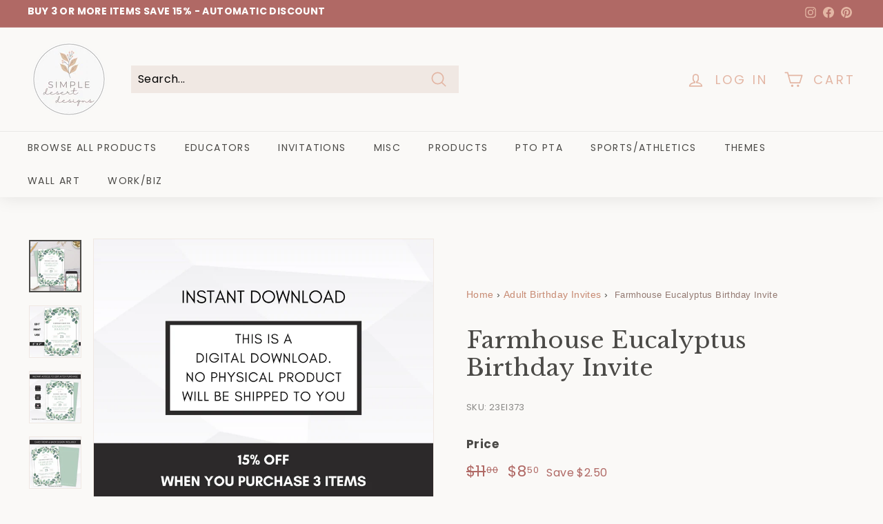

--- FILE ---
content_type: text/html; charset=utf-8
request_url: https://www.simpledesertdesigns.com/products/farmhouse-eucalyptus-birthday-invite
body_size: 70874
content:
<!doctype html>
<html class="no-js" lang="en" dir="ltr">
<head>
  <!-- Basics -->
  <meta charset="utf-8">
  <meta http-equiv="X-UA-Compatible" content="IE=edge,chrome=1">
  <meta name="viewport" content="width=device-width,initial-scale=1">
  <meta name="theme-color" content="#dd9c83"><link rel="icon" type="image/png" sizes="16x16" href="//www.simpledesertdesigns.com/cdn/shop/files/simple_desert_designs_favicon_5c10760d-1a7c-4d19-b497-ea501432b4dc_16x16.png?v=1761250323">
    <link rel="icon" type="image/png" sizes="32x32" href="//www.simpledesertdesigns.com/cdn/shop/files/simple_desert_designs_favicon_5c10760d-1a7c-4d19-b497-ea501432b4dc_32x32.png?v=1761250323">
    <link rel="apple-touch-icon" sizes="180x180" href="//www.simpledesertdesigns.com/cdn/shop/files/simple_desert_designs_favicon_5c10760d-1a7c-4d19-b497-ea501432b4dc_180x180.png?v=1761250323"><!-- Networking hints -->
  <link rel="preconnect" href="https://cdn.shopify.com">
  <link rel="preconnect" href="https://fonts.shopifycdn.com">
  <link rel="preconnect" href="https://www.google-analytics.com/" crossorigin>
  <link rel="dns-prefetch" href="https://productreviews.shopifycdn.com">
  <link rel="dns-prefetch" href="https://ajax.googleapis.com">
  <link rel="dns-prefetch" href="https://maps.googleapis.com">
  <link rel="dns-prefetch" href="https://maps.gstatic.com">

  <!-- Optional: alternate language link -->
  <link rel="alternate" hreflang="en" href="https://www.simpledesertdesigns.com/" /><title>Farmhouse Eucalyptus Birthday Invite | Simple Desert Designs</title><meta name="description" content="Editable birthday invitation template with rustic eucalyptus design. Ideal for adult parties and family events. Easy to edit and print."><link rel="canonical" href="https://www.simpledesertdesigns.com/products/farmhouse-eucalyptus-birthday-invite"><meta property="og:title" content="Farmhouse Eucalyptus Birthday Invite | Simple Desert Designs">
<meta property="og:description" content="Editable birthday invitation template with rustic eucalyptus design. Ideal for adult parties and family events. Easy to edit and print.">
<meta property="og:site_name" content="Simple Desert Designs">
<meta property="og:url" content="https://www.simpledesertdesigns.com/products/farmhouse-eucalyptus-birthday-invite">
<meta property="og:type" content="product">

<meta name="twitter:title" content="Farmhouse Eucalyptus Birthday Invite | Simple Desert Designs">
<meta name="twitter:description" content="Editable birthday invitation template with rustic eucalyptus design. Ideal for adult parties and family events. Easy to edit and print."><meta property="og:image" content="https://www.simpledesertdesigns.com/cdn/shop/files/farmhouse_eucalyptus_birthday_invite.jpg?crop=center&height=630&v=1721917584&width=1200">
<meta property="og:image:secure_url" content="https://www.simpledesertdesigns.com/cdn/shop/files/farmhouse_eucalyptus_birthday_invite.jpg?crop=center&height=630&v=1721917584&width=1200">
<meta property="og:image:alt" content="Farmhouse Eucalyptus Birthday Invite">
<meta property="og:image:width" content="1200">
<meta property="og:image:height" content="630">
<meta name="twitter:card" content="summary_large_image">
<meta name="twitter:image" content="https://www.simpledesertdesigns.com/cdn/shop/files/farmhouse_eucalyptus_birthday_invite.jpg?crop=center&height=630&v=1721917584&width=1200">
<meta name="twitter:image:alt" content="Farmhouse Eucalyptus Birthday Invite"><!-- Schema.org Product -->
<script type="application/ld+json">
{
  "@context": "https://schema.org",
  "@type": "Product",
  "name": "Farmhouse Eucalyptus Birthday Invite",
  "description": "Farmhouse Eucalyptus Birthday Invite – Editable TemplateBring a touch of rustic charm and botanical elegance to your next celebration with this Farmhouse Eucalyptus Birthday Invite. Designed for parents and party planners seeking a sophisticated, nature-inspired theme, this editable invitation is...",
  "url": "https:\/\/www.simpledesertdesigns.com\/products\/farmhouse-eucalyptus-birthday-invite",
  "image": [
    
      "https:\/\/www.simpledesertdesigns.com\/cdn\/shop\/files\/farmhouse_eucalyptus_birthday_invite.jpg?v=1721917584\u0026width=1200"
      
        , "https:\/\/www.simpledesertdesigns.com\/cdn\/shop\/files\/1_ef9e65e4-3752-4949-95bd-d9e1a453911e.jpg?v=1721917588\u0026width=1200"
      
        , "https:\/\/www.simpledesertdesigns.com\/cdn\/shop\/files\/2_9ab1e997-266e-4226-9a83-8cff1a0d928c.jpg?v=1721917588\u0026width=1200"
      
        , "https:\/\/www.simpledesertdesigns.com\/cdn\/shop\/files\/3_7ba3d63f-e853-46b2-864f-939cb769eee0.jpg?v=1721917588\u0026width=1200"
      
        , "https:\/\/www.simpledesertdesigns.com\/cdn\/shop\/files\/4_f4cc77df-2e5a-4c34-8e59-d7931057b715.jpg?v=1721917588\u0026width=1200"
      
        , "https:\/\/www.simpledesertdesigns.com\/cdn\/shop\/files\/5_dde32868-3ff8-4bb8-b90f-c16f1d3cae16.jpg?v=1721917588\u0026width=1200"
      
        , "https:\/\/www.simpledesertdesigns.com\/cdn\/shop\/files\/6_93e16867-3700-4b9d-b88b-d3f54c96453f.jpg?v=1721917588\u0026width=1200"
      
    
  ],
  "sku": "23EI373",
  "brand": {
    "@type": "Brand",
    "name": "Simple Desert Designs"
  },
  "offers": {
    "@type": "Offer",
    "priceCurrency": "USD",
    "price": "8.50",
    "url": "https:\/\/www.simpledesertdesigns.com\/products\/farmhouse-eucalyptus-birthday-invite",
    "availability": "https://schema.org/InStock"
  }
}
</script><!-- Schema.org BreadcrumbList (product) -->
  <script type="application/ld+json">
  {
    "@context": "https://schema.org",
    "@type": "BreadcrumbList",
    "itemListElement": [
      {
        "@type": "ListItem",
        "position": 1,
        "name": "Home",
        "item": "https:\/\/www.simpledesertdesigns.com"
      },
      {
        "@type": "ListItem",
        "position": 2,
        "name": "Adult Birthday Invites",
        "item": "https:\/\/www.simpledesertdesigns.com\/collections\/adult-birthday"
      },
      {
        "@type": "ListItem",
        "position":3,
        "name": "Farmhouse Eucalyptus Birthday Invite",
        "item": "https:\/\/www.simpledesertdesigns.com\/products\/farmhouse-eucalyptus-birthday-invite"
      }
    ]
  }
  </script>

  
  

  <!-- Shopify/app scripts -->
  <script>window.performance && window.performance.mark && window.performance.mark('shopify.content_for_header.start');</script><meta name="google-site-verification" content="rT1qBW8vaQ8-MyvkWIbjyFUx47LRgAq00tqRLL5z258">
<meta name="facebook-domain-verification" content="ekgpmcnd89rqp9g9v98kcr64tjd5ms">
<meta id="shopify-digital-wallet" name="shopify-digital-wallet" content="/61771808964/digital_wallets/dialog">
<meta name="shopify-checkout-api-token" content="6a67513959e048dad65d71d875d91c79">
<meta id="in-context-paypal-metadata" data-shop-id="61771808964" data-venmo-supported="false" data-environment="production" data-locale="en_US" data-paypal-v4="true" data-currency="USD">
<link rel="alternate" hreflang="x-default" href="https://www.simpledesertdesigns.com/products/farmhouse-eucalyptus-birthday-invite">
<link rel="alternate" hreflang="en" href="https://www.simpledesertdesigns.com/products/farmhouse-eucalyptus-birthday-invite">
<link rel="alternate" hreflang="en-CA" href="https://www.simpledesertdesigns.com/en-ca/products/farmhouse-eucalyptus-birthday-invite">
<link rel="alternate" type="application/json+oembed" href="https://www.simpledesertdesigns.com/products/farmhouse-eucalyptus-birthday-invite.oembed">
<script async="async" src="/checkouts/internal/preloads.js?locale=en-US"></script>
<link rel="preconnect" href="https://shop.app" crossorigin="anonymous">
<script async="async" src="https://shop.app/checkouts/internal/preloads.js?locale=en-US&shop_id=61771808964" crossorigin="anonymous"></script>
<script id="apple-pay-shop-capabilities" type="application/json">{"shopId":61771808964,"countryCode":"US","currencyCode":"USD","merchantCapabilities":["supports3DS"],"merchantId":"gid:\/\/shopify\/Shop\/61771808964","merchantName":"Simple Desert Designs","requiredBillingContactFields":["postalAddress","email"],"requiredShippingContactFields":["postalAddress","email"],"shippingType":"shipping","supportedNetworks":["visa","masterCard","amex","discover","elo","jcb"],"total":{"type":"pending","label":"Simple Desert Designs","amount":"1.00"},"shopifyPaymentsEnabled":true,"supportsSubscriptions":true}</script>
<script id="shopify-features" type="application/json">{"accessToken":"6a67513959e048dad65d71d875d91c79","betas":["rich-media-storefront-analytics"],"domain":"www.simpledesertdesigns.com","predictiveSearch":true,"shopId":61771808964,"locale":"en"}</script>
<script>var Shopify = Shopify || {};
Shopify.shop = "simple-desert-designs.myshopify.com";
Shopify.locale = "en";
Shopify.currency = {"active":"USD","rate":"1.0"};
Shopify.country = "US";
Shopify.theme = {"name":"Simple Desert Designs — Live (Nov 2025)","id":148287848644,"schema_name":"Expanse","schema_version":"3.0.0","theme_store_id":null,"role":"main"};
Shopify.theme.handle = "null";
Shopify.theme.style = {"id":null,"handle":null};
Shopify.cdnHost = "www.simpledesertdesigns.com/cdn";
Shopify.routes = Shopify.routes || {};
Shopify.routes.root = "/";</script>
<script type="module">!function(o){(o.Shopify=o.Shopify||{}).modules=!0}(window);</script>
<script>!function(o){function n(){var o=[];function n(){o.push(Array.prototype.slice.apply(arguments))}return n.q=o,n}var t=o.Shopify=o.Shopify||{};t.loadFeatures=n(),t.autoloadFeatures=n()}(window);</script>
<script>
  window.ShopifyPay = window.ShopifyPay || {};
  window.ShopifyPay.apiHost = "shop.app\/pay";
  window.ShopifyPay.redirectState = null;
</script>
<script id="shop-js-analytics" type="application/json">{"pageType":"product"}</script>
<script defer="defer" async type="module" src="//www.simpledesertdesigns.com/cdn/shopifycloud/shop-js/modules/v2/client.init-shop-cart-sync_WVOgQShq.en.esm.js"></script>
<script defer="defer" async type="module" src="//www.simpledesertdesigns.com/cdn/shopifycloud/shop-js/modules/v2/chunk.common_C_13GLB1.esm.js"></script>
<script defer="defer" async type="module" src="//www.simpledesertdesigns.com/cdn/shopifycloud/shop-js/modules/v2/chunk.modal_CLfMGd0m.esm.js"></script>
<script type="module">
  await import("//www.simpledesertdesigns.com/cdn/shopifycloud/shop-js/modules/v2/client.init-shop-cart-sync_WVOgQShq.en.esm.js");
await import("//www.simpledesertdesigns.com/cdn/shopifycloud/shop-js/modules/v2/chunk.common_C_13GLB1.esm.js");
await import("//www.simpledesertdesigns.com/cdn/shopifycloud/shop-js/modules/v2/chunk.modal_CLfMGd0m.esm.js");

  window.Shopify.SignInWithShop?.initShopCartSync?.({"fedCMEnabled":true,"windoidEnabled":true});

</script>
<script defer="defer" async type="module" src="//www.simpledesertdesigns.com/cdn/shopifycloud/shop-js/modules/v2/client.payment-terms_BWmiNN46.en.esm.js"></script>
<script defer="defer" async type="module" src="//www.simpledesertdesigns.com/cdn/shopifycloud/shop-js/modules/v2/chunk.common_C_13GLB1.esm.js"></script>
<script defer="defer" async type="module" src="//www.simpledesertdesigns.com/cdn/shopifycloud/shop-js/modules/v2/chunk.modal_CLfMGd0m.esm.js"></script>
<script type="module">
  await import("//www.simpledesertdesigns.com/cdn/shopifycloud/shop-js/modules/v2/client.payment-terms_BWmiNN46.en.esm.js");
await import("//www.simpledesertdesigns.com/cdn/shopifycloud/shop-js/modules/v2/chunk.common_C_13GLB1.esm.js");
await import("//www.simpledesertdesigns.com/cdn/shopifycloud/shop-js/modules/v2/chunk.modal_CLfMGd0m.esm.js");

  
</script>
<script>
  window.Shopify = window.Shopify || {};
  if (!window.Shopify.featureAssets) window.Shopify.featureAssets = {};
  window.Shopify.featureAssets['shop-js'] = {"shop-cart-sync":["modules/v2/client.shop-cart-sync_DuR37GeY.en.esm.js","modules/v2/chunk.common_C_13GLB1.esm.js","modules/v2/chunk.modal_CLfMGd0m.esm.js"],"init-fed-cm":["modules/v2/client.init-fed-cm_BucUoe6W.en.esm.js","modules/v2/chunk.common_C_13GLB1.esm.js","modules/v2/chunk.modal_CLfMGd0m.esm.js"],"shop-toast-manager":["modules/v2/client.shop-toast-manager_B0JfrpKj.en.esm.js","modules/v2/chunk.common_C_13GLB1.esm.js","modules/v2/chunk.modal_CLfMGd0m.esm.js"],"init-shop-cart-sync":["modules/v2/client.init-shop-cart-sync_WVOgQShq.en.esm.js","modules/v2/chunk.common_C_13GLB1.esm.js","modules/v2/chunk.modal_CLfMGd0m.esm.js"],"shop-button":["modules/v2/client.shop-button_B_U3bv27.en.esm.js","modules/v2/chunk.common_C_13GLB1.esm.js","modules/v2/chunk.modal_CLfMGd0m.esm.js"],"init-windoid":["modules/v2/client.init-windoid_DuP9q_di.en.esm.js","modules/v2/chunk.common_C_13GLB1.esm.js","modules/v2/chunk.modal_CLfMGd0m.esm.js"],"shop-cash-offers":["modules/v2/client.shop-cash-offers_BmULhtno.en.esm.js","modules/v2/chunk.common_C_13GLB1.esm.js","modules/v2/chunk.modal_CLfMGd0m.esm.js"],"pay-button":["modules/v2/client.pay-button_CrPSEbOK.en.esm.js","modules/v2/chunk.common_C_13GLB1.esm.js","modules/v2/chunk.modal_CLfMGd0m.esm.js"],"init-customer-accounts":["modules/v2/client.init-customer-accounts_jNk9cPYQ.en.esm.js","modules/v2/client.shop-login-button_DJ5ldayH.en.esm.js","modules/v2/chunk.common_C_13GLB1.esm.js","modules/v2/chunk.modal_CLfMGd0m.esm.js"],"avatar":["modules/v2/client.avatar_BTnouDA3.en.esm.js"],"checkout-modal":["modules/v2/client.checkout-modal_pBPyh9w8.en.esm.js","modules/v2/chunk.common_C_13GLB1.esm.js","modules/v2/chunk.modal_CLfMGd0m.esm.js"],"init-shop-for-new-customer-accounts":["modules/v2/client.init-shop-for-new-customer-accounts_BUoCy7a5.en.esm.js","modules/v2/client.shop-login-button_DJ5ldayH.en.esm.js","modules/v2/chunk.common_C_13GLB1.esm.js","modules/v2/chunk.modal_CLfMGd0m.esm.js"],"init-customer-accounts-sign-up":["modules/v2/client.init-customer-accounts-sign-up_CnczCz9H.en.esm.js","modules/v2/client.shop-login-button_DJ5ldayH.en.esm.js","modules/v2/chunk.common_C_13GLB1.esm.js","modules/v2/chunk.modal_CLfMGd0m.esm.js"],"init-shop-email-lookup-coordinator":["modules/v2/client.init-shop-email-lookup-coordinator_CzjY5t9o.en.esm.js","modules/v2/chunk.common_C_13GLB1.esm.js","modules/v2/chunk.modal_CLfMGd0m.esm.js"],"shop-follow-button":["modules/v2/client.shop-follow-button_CsYC63q7.en.esm.js","modules/v2/chunk.common_C_13GLB1.esm.js","modules/v2/chunk.modal_CLfMGd0m.esm.js"],"shop-login-button":["modules/v2/client.shop-login-button_DJ5ldayH.en.esm.js","modules/v2/chunk.common_C_13GLB1.esm.js","modules/v2/chunk.modal_CLfMGd0m.esm.js"],"shop-login":["modules/v2/client.shop-login_B9ccPdmx.en.esm.js","modules/v2/chunk.common_C_13GLB1.esm.js","modules/v2/chunk.modal_CLfMGd0m.esm.js"],"lead-capture":["modules/v2/client.lead-capture_D0K_KgYb.en.esm.js","modules/v2/chunk.common_C_13GLB1.esm.js","modules/v2/chunk.modal_CLfMGd0m.esm.js"],"payment-terms":["modules/v2/client.payment-terms_BWmiNN46.en.esm.js","modules/v2/chunk.common_C_13GLB1.esm.js","modules/v2/chunk.modal_CLfMGd0m.esm.js"]};
</script>
<script>(function() {
  var isLoaded = false;
  function asyncLoad() {
    if (isLoaded) return;
    isLoaded = true;
    var urls = ["https:\/\/gdprcdn.b-cdn.net\/js\/gdpr_cookie_consent.min.js?shop=simple-desert-designs.myshopify.com","\/\/cdn.shopify.com\/proxy\/3f900914640137ad49b5f1d1b1ec818d28001f496a0785b467f1d4a72850ad91\/app.digital-downloads.com\/js\/customer-orders.js?shop=simple-desert-designs.myshopify.com\u0026sp-cache-control=cHVibGljLCBtYXgtYWdlPTkwMA","https:\/\/seo.apps.avada.io\/scripttag\/avada-seo-installed.js?shop=simple-desert-designs.myshopify.com","https:\/\/cdn1.avada.io\/flying-pages\/module.js?shop=simple-desert-designs.myshopify.com"];
    for (var i = 0; i < urls.length; i++) {
      var s = document.createElement('script');
      s.type = 'text/javascript';
      s.async = true;
      s.src = urls[i];
      var x = document.getElementsByTagName('script')[0];
      x.parentNode.insertBefore(s, x);
    }
  };
  if(window.attachEvent) {
    window.attachEvent('onload', asyncLoad);
  } else {
    window.addEventListener('load', asyncLoad, false);
  }
})();</script>
<script id="__st">var __st={"a":61771808964,"offset":-25200,"reqid":"637dcd94-91c7-4ddc-b881-90f7e8106eb9-1769683656","pageurl":"www.simpledesertdesigns.com\/products\/farmhouse-eucalyptus-birthday-invite","u":"943f98241884","p":"product","rtyp":"product","rid":7426184806596};</script>
<script>window.ShopifyPaypalV4VisibilityTracking = true;</script>
<script id="captcha-bootstrap">!function(){'use strict';const t='contact',e='account',n='new_comment',o=[[t,t],['blogs',n],['comments',n],[t,'customer']],c=[[e,'customer_login'],[e,'guest_login'],[e,'recover_customer_password'],[e,'create_customer']],r=t=>t.map((([t,e])=>`form[action*='/${t}']:not([data-nocaptcha='true']) input[name='form_type'][value='${e}']`)).join(','),a=t=>()=>t?[...document.querySelectorAll(t)].map((t=>t.form)):[];function s(){const t=[...o],e=r(t);return a(e)}const i='password',u='form_key',d=['recaptcha-v3-token','g-recaptcha-response','h-captcha-response',i],f=()=>{try{return window.sessionStorage}catch{return}},m='__shopify_v',_=t=>t.elements[u];function p(t,e,n=!1){try{const o=window.sessionStorage,c=JSON.parse(o.getItem(e)),{data:r}=function(t){const{data:e,action:n}=t;return t[m]||n?{data:e,action:n}:{data:t,action:n}}(c);for(const[e,n]of Object.entries(r))t.elements[e]&&(t.elements[e].value=n);n&&o.removeItem(e)}catch(o){console.error('form repopulation failed',{error:o})}}const l='form_type',E='cptcha';function T(t){t.dataset[E]=!0}const w=window,h=w.document,L='Shopify',v='ce_forms',y='captcha';let A=!1;((t,e)=>{const n=(g='f06e6c50-85a8-45c8-87d0-21a2b65856fe',I='https://cdn.shopify.com/shopifycloud/storefront-forms-hcaptcha/ce_storefront_forms_captcha_hcaptcha.v1.5.2.iife.js',D={infoText:'Protected by hCaptcha',privacyText:'Privacy',termsText:'Terms'},(t,e,n)=>{const o=w[L][v],c=o.bindForm;if(c)return c(t,g,e,D).then(n);var r;o.q.push([[t,g,e,D],n]),r=I,A||(h.body.append(Object.assign(h.createElement('script'),{id:'captcha-provider',async:!0,src:r})),A=!0)});var g,I,D;w[L]=w[L]||{},w[L][v]=w[L][v]||{},w[L][v].q=[],w[L][y]=w[L][y]||{},w[L][y].protect=function(t,e){n(t,void 0,e),T(t)},Object.freeze(w[L][y]),function(t,e,n,w,h,L){const[v,y,A,g]=function(t,e,n){const i=e?o:[],u=t?c:[],d=[...i,...u],f=r(d),m=r(i),_=r(d.filter((([t,e])=>n.includes(e))));return[a(f),a(m),a(_),s()]}(w,h,L),I=t=>{const e=t.target;return e instanceof HTMLFormElement?e:e&&e.form},D=t=>v().includes(t);t.addEventListener('submit',(t=>{const e=I(t);if(!e)return;const n=D(e)&&!e.dataset.hcaptchaBound&&!e.dataset.recaptchaBound,o=_(e),c=g().includes(e)&&(!o||!o.value);(n||c)&&t.preventDefault(),c&&!n&&(function(t){try{if(!f())return;!function(t){const e=f();if(!e)return;const n=_(t);if(!n)return;const o=n.value;o&&e.removeItem(o)}(t);const e=Array.from(Array(32),(()=>Math.random().toString(36)[2])).join('');!function(t,e){_(t)||t.append(Object.assign(document.createElement('input'),{type:'hidden',name:u})),t.elements[u].value=e}(t,e),function(t,e){const n=f();if(!n)return;const o=[...t.querySelectorAll(`input[type='${i}']`)].map((({name:t})=>t)),c=[...d,...o],r={};for(const[a,s]of new FormData(t).entries())c.includes(a)||(r[a]=s);n.setItem(e,JSON.stringify({[m]:1,action:t.action,data:r}))}(t,e)}catch(e){console.error('failed to persist form',e)}}(e),e.submit())}));const S=(t,e)=>{t&&!t.dataset[E]&&(n(t,e.some((e=>e===t))),T(t))};for(const o of['focusin','change'])t.addEventListener(o,(t=>{const e=I(t);D(e)&&S(e,y())}));const B=e.get('form_key'),M=e.get(l),P=B&&M;t.addEventListener('DOMContentLoaded',(()=>{const t=y();if(P)for(const e of t)e.elements[l].value===M&&p(e,B);[...new Set([...A(),...v().filter((t=>'true'===t.dataset.shopifyCaptcha))])].forEach((e=>S(e,t)))}))}(h,new URLSearchParams(w.location.search),n,t,e,['guest_login'])})(!1,!0)}();</script>
<script integrity="sha256-4kQ18oKyAcykRKYeNunJcIwy7WH5gtpwJnB7kiuLZ1E=" data-source-attribution="shopify.loadfeatures" defer="defer" src="//www.simpledesertdesigns.com/cdn/shopifycloud/storefront/assets/storefront/load_feature-a0a9edcb.js" crossorigin="anonymous"></script>
<script crossorigin="anonymous" defer="defer" src="//www.simpledesertdesigns.com/cdn/shopifycloud/storefront/assets/shopify_pay/storefront-65b4c6d7.js?v=20250812"></script>
<script data-source-attribution="shopify.dynamic_checkout.dynamic.init">var Shopify=Shopify||{};Shopify.PaymentButton=Shopify.PaymentButton||{isStorefrontPortableWallets:!0,init:function(){window.Shopify.PaymentButton.init=function(){};var t=document.createElement("script");t.src="https://www.simpledesertdesigns.com/cdn/shopifycloud/portable-wallets/latest/portable-wallets.en.js",t.type="module",document.head.appendChild(t)}};
</script>
<script data-source-attribution="shopify.dynamic_checkout.buyer_consent">
  function portableWalletsHideBuyerConsent(e){var t=document.getElementById("shopify-buyer-consent"),n=document.getElementById("shopify-subscription-policy-button");t&&n&&(t.classList.add("hidden"),t.setAttribute("aria-hidden","true"),n.removeEventListener("click",e))}function portableWalletsShowBuyerConsent(e){var t=document.getElementById("shopify-buyer-consent"),n=document.getElementById("shopify-subscription-policy-button");t&&n&&(t.classList.remove("hidden"),t.removeAttribute("aria-hidden"),n.addEventListener("click",e))}window.Shopify?.PaymentButton&&(window.Shopify.PaymentButton.hideBuyerConsent=portableWalletsHideBuyerConsent,window.Shopify.PaymentButton.showBuyerConsent=portableWalletsShowBuyerConsent);
</script>
<script>
  function portableWalletsCleanup(e){e&&e.src&&console.error("Failed to load portable wallets script "+e.src);var t=document.querySelectorAll("shopify-accelerated-checkout .shopify-payment-button__skeleton, shopify-accelerated-checkout-cart .wallet-cart-button__skeleton"),e=document.getElementById("shopify-buyer-consent");for(let e=0;e<t.length;e++)t[e].remove();e&&e.remove()}function portableWalletsNotLoadedAsModule(e){e instanceof ErrorEvent&&"string"==typeof e.message&&e.message.includes("import.meta")&&"string"==typeof e.filename&&e.filename.includes("portable-wallets")&&(window.removeEventListener("error",portableWalletsNotLoadedAsModule),window.Shopify.PaymentButton.failedToLoad=e,"loading"===document.readyState?document.addEventListener("DOMContentLoaded",window.Shopify.PaymentButton.init):window.Shopify.PaymentButton.init())}window.addEventListener("error",portableWalletsNotLoadedAsModule);
</script>

<script type="module" src="https://www.simpledesertdesigns.com/cdn/shopifycloud/portable-wallets/latest/portable-wallets.en.js" onError="portableWalletsCleanup(this)" crossorigin="anonymous"></script>
<script nomodule>
  document.addEventListener("DOMContentLoaded", portableWalletsCleanup);
</script>

<link id="shopify-accelerated-checkout-styles" rel="stylesheet" media="screen" href="https://www.simpledesertdesigns.com/cdn/shopifycloud/portable-wallets/latest/accelerated-checkout-backwards-compat.css" crossorigin="anonymous">
<style id="shopify-accelerated-checkout-cart">
        #shopify-buyer-consent {
  margin-top: 1em;
  display: inline-block;
  width: 100%;
}

#shopify-buyer-consent.hidden {
  display: none;
}

#shopify-subscription-policy-button {
  background: none;
  border: none;
  padding: 0;
  text-decoration: underline;
  font-size: inherit;
  cursor: pointer;
}

#shopify-subscription-policy-button::before {
  box-shadow: none;
}

      </style>

<script>window.performance && window.performance.mark && window.performance.mark('shopify.content_for_header.end');</script>

  <!-- Robots for Shopify auth page --><style data-shopify>@font-face {
  font-family: "Libre Baskerville";
  font-weight: 400;
  font-style: normal;
  font-display: swap;
  src: url("//www.simpledesertdesigns.com/cdn/fonts/libre_baskerville/librebaskerville_n4.2ec9ee517e3ce28d5f1e6c6e75efd8a97e59c189.woff2") format("woff2"),
       url("//www.simpledesertdesigns.com/cdn/fonts/libre_baskerville/librebaskerville_n4.323789551b85098885c8eccedfb1bd8f25f56007.woff") format("woff");
}

  @font-face {
  font-family: Poppins;
  font-weight: 400;
  font-style: normal;
  font-display: swap;
  src: url("//www.simpledesertdesigns.com/cdn/fonts/poppins/poppins_n4.0ba78fa5af9b0e1a374041b3ceaadf0a43b41362.woff2") format("woff2"),
       url("//www.simpledesertdesigns.com/cdn/fonts/poppins/poppins_n4.214741a72ff2596839fc9760ee7a770386cf16ca.woff") format("woff");
}


  @font-face {
  font-family: Poppins;
  font-weight: 600;
  font-style: normal;
  font-display: swap;
  src: url("//www.simpledesertdesigns.com/cdn/fonts/poppins/poppins_n6.aa29d4918bc243723d56b59572e18228ed0786f6.woff2") format("woff2"),
       url("//www.simpledesertdesigns.com/cdn/fonts/poppins/poppins_n6.5f815d845fe073750885d5b7e619ee00e8111208.woff") format("woff");
}

  @font-face {
  font-family: Poppins;
  font-weight: 400;
  font-style: italic;
  font-display: swap;
  src: url("//www.simpledesertdesigns.com/cdn/fonts/poppins/poppins_i4.846ad1e22474f856bd6b81ba4585a60799a9f5d2.woff2") format("woff2"),
       url("//www.simpledesertdesigns.com/cdn/fonts/poppins/poppins_i4.56b43284e8b52fc64c1fd271f289a39e8477e9ec.woff") format("woff");
}

  @font-face {
  font-family: Poppins;
  font-weight: 600;
  font-style: italic;
  font-display: swap;
  src: url("//www.simpledesertdesigns.com/cdn/fonts/poppins/poppins_i6.bb8044d6203f492888d626dafda3c2999253e8e9.woff2") format("woff2"),
       url("//www.simpledesertdesigns.com/cdn/fonts/poppins/poppins_i6.e233dec1a61b1e7dead9f920159eda42280a02c3.woff") format("woff");
}

</style>
    <style id="critical-css">

/* mobile only changes */
@media only screen and (max-width:472px){
  h2.h2.product-single__title {
    min-height:82.63px;
  }
  div#shopify-section-toolbar {
    max-height: 27px;
}
  span.collapsible-trigger__icon.collapsible-trigger__icon--open svg {
    width: 10px!important;
}
}

/* desktop only changes */
@media only screen and (min-width:473px){
  .product-block {
    letter-spacing: 0;
}
  div#judgeme_product_reviews {
    min-height: 253px;
}
  h2.h2.product-single__title {
    min-height: 110.16px;
    display: flex;
    align-items: center;
}
.product__policies.rte {
    min-height: 20.4px;
}
  p.text-block {
    min-height: 24px;
}
  p.text-block {
    font-size:14px;
  }

}

/* other general layout changes */

.toolbar:after {display:none;}

/* critical css */
@charset "UTF-8";:root{--colorBtnPrimary:#313652;--colorBtnPrimaryLight:#444b72;--colorBtnPrimaryDim:#272b42;--colorBtnPrimaryText:#ffffff;--colorCartDot:#ba4444;--colorCartDotText:#fff;--colorLink:#000000;--colorTextBody:#000000;--colorPrice:#1c1d1d;--colorTextSavings:#ba4444;--colorSaleTag:#ba4444;--colorSaleTagText:#ffffff;--colorBody:#ffffff;--colorBodyDim:#f2f2f2;--colorFooter:#f9f9fb;--colorFooterBorder:#e8e8e1;--colorFooterText:#242430;--colorBorder:#e8e8e1;--colorNav:#313652;--colorNavText:#ffffff;--colorToolbar:#005f7a;--colorToolbarText:#ffffff;--colorNavSearch:#ffffff;--colorModalBg:#e0e0e0;--colorScheme1Text:#000000;--colorScheme1Bg:#ffffff;--colorScheme2Text:#ffffff;--colorScheme2Bg:#005f7a;--colorScheme3Text:#000000;--colorScheme3Bg:#ffffff;--header-padding-bottom:0;--pageTopPadding:60px;--pageNarrow:1000px;--pageWidthPadding:40px;--gridGutter:22px;--indexSectionPadding:60px;--sectionHeaderBottom:40px;--collapsibleIconWidth:12px;--sizeChartMargin:30px 0;--sizeChartIconMargin:5px;--newsletterReminderPadding:20px 30px 20px 25px;--textFrameMargin:10px;--color-body-text:#000000;--color-body:#ffffff;--color-bg:#ffffff}@media only screen and (max-width:768px){:root{--pageTopPadding:30px;--pageNarrow:330px;--pageWidthPadding:17px;--gridGutter:16px;--indexSectionPadding:40px;--sectionHeaderBottom:25px;--collapsibleIconWidth:10px;--textFrameMargin:7px}}@keyframes fade-in{0%{opacity:0}to{opacity:1}}tool-tip{display:none}.tool-tip__inner{animation:modal-close 0.3s forwards;opacity:0}.tool-tip__content{overflow:auto;max-height:80vh}@media only screen and (max-width:768px){.tool-tip__content{font-size:0.85em}}.tool-tip__close{position:absolute;top:0;right:0}.tool-tip__close .icon{width:28px;height:28px}*,:after,:before,input{box-sizing:border-box}body,html{padding:0;margin:0}header,main{display:block}input[type=search]::-webkit-search-cancel-button,input[type=search]::-webkit-search-decoration{-webkit-appearance:none}.grid:after{content:"";display:table;clear:both}.grid{list-style:none;margin:0;padding:0;margin-left:-22px}@media only screen and (max-width:768px){.grid{margin-left:-16px}}.grid__item{float:left;padding-left:22px;width:100%;min-height:1px}@media only screen and (max-width:768px){.grid__item{padding-left:16px}}@media only screen and (min-width:769px){.medium-up--one-half{width:50%}}.hide{display:none!important}.text-left{text-align:left!important}.text-center{text-align:center!important}@media only screen and (max-width:768px){.small--hide{display:none!important}}@media only screen and (min-width:769px){.medium-up--hide{display:none!important}}.visually-hidden{clip:rect(0,0,0,0);overflow:hidden;position:absolute;height:1px;width:1px}html{touch-action:manipulation}body,html{background-color:#ffffff;background-color:var(--colorBody);color:#000000;color:var(--colorTextBody)}.page-width{max-width:1500px;margin:0 auto}.page-width{padding:0 40px;padding:0 var(--pageWidthPadding)}.page-content{padding-top:35px;padding-top:var(--pageTopPadding);padding-bottom:35px;padding-bottom:var(--pageTopPadding)}.main-content{display:block;min-height:300px;box-shadow:0 0 #313652;box-shadow:0 calc(var(--header-padding-bottom)*-1) var(--colorNav)}body,button,input,select,textarea{font-family:var(--typeBasePrimary),var(--typeBaseFallback);font-size:var(--typeBaseSize);letter-spacing:var(--typeBaseSpacing);line-height:var(--typeBaseLineHeight);-webkit-font-smoothing:antialiased;-webkit-text-size-adjust:100%;text-rendering:optimizeSpeed}body{font-weight:var(--typeBaseWeight)}p{margin:0 0 15px 0}p:last-child{margin-bottom:0}small{font-size:0.85em}sup{position:relative;font-size:60%;vertical-align:baseline}sup{top:-0.5em}label:not(.variant__button-label):not(.text-label){font-weight:700;font-size:calc(var(--typeBaseSize) + 1px)}label{display:block;margin-bottom:10px}.h1,.h2,h1,h2{font-family:var(--typeHeaderPrimary),var(--typeHeaderFallback);font-weight:var(--typeHeaderWeight);letter-spacing:var(--typeHeaderSpacing);line-height:var(--typeHeaderLineHeight)}.h1,.h2,h1,h2{display:block;margin:0 0 15px}@media only screen and (min-width:769px){.h1,.h2,h1,h2{margin:0 0 20px}}.h1 a{text-decoration:none;font-weight:inherit}.h1,h1{font-size:calc(var(--typeHeaderSize)*0.85)}.h2,h2{font-size:calc(var(--typeHeaderSize)*0.63)}@media only screen and (min-width:769px){.h1,h1{font-size:var(--typeHeaderSize)}.h2,h2{font-size:calc(var(--typeHeaderSize)*0.85)}}.enlarge-text{font-size:calc(var(--typeBaseSize) + 2px)}@media only screen and (min-width:769px){.enlarge-text{font-size:calc(var(--typeBaseSize) + 4px)}}.icon-and-text{display:flex;flex-wrap:nowrap;align-items:center}.icon-and-text .icon{flex:0 0 auto}ul{margin:0 0 15px 30px;padding:0;text-rendering:optimizeLegibility}ul ul{margin:4px 0 5px 20px}li{margin-bottom:0.25em}.no-bullets{list-style:none outside;margin-left:0}.inline-list{padding:0;margin:0;display:flex;flex-wrap:wrap;align-items:center}.inline-list li{display:block;margin-bottom:0}a{color:#000000;color:var(--colorTextBody);text-decoration:none;background:transparent}.text-link{display:inline;border:0 none;background:none;padding:0;margin:0;color:currentColor;background:transparent}.rte a{color:#000000;color:var(--colorLink)}button{overflow:visible;color:currentColor}.btn,.shopify-payment-button .shopify-payment-button__button--unbranded{line-height:1.42;text-decoration:none;text-align:center;white-space:normal;font-size:calc(var(--typeBaseSize) + 2px);font-weight:700;display:inline-block;padding:var(--btnPadding);margin:0;width:auto;min-width:90px;vertical-align:middle;border:1px solid transparent;-webkit-appearance:none;-moz-appearance:none;border-radius:var(--buttonRadius);color:#ffffff;color:var(--colorBtnPrimaryText);background:#313652;background:var(--colorBtnPrimary)}.shopify-payment-button .shopify-payment-button__button--unbranded[disabled]{color:#b6b6b6;background-color:#f6f6f6}.shopify-payment-button__more-options{color:inherit}.btn--secondary{border:1px solid;border-color:#000000;border-color:var(--colorTextBody);color:#000000;color:var(--colorTextBody);background-color:#ffffff;background-color:var(--colorBody)}.btn--circle{padding:8px;border-radius:50%;min-width:0;line-height:1}.btn--circle .icon{width:18px;height:18px}.btn--circle:after,.btn--circle:before{content:none;background:none;width:auto}.btn--circle.btn--large .icon{width:30px;height:30px}.btn--circle.btn--large{padding:15px}.btn--icon{min-width:0;padding:6px}.btn--icon .icon{display:block;width:23px;height:23px}.btn--small{padding:8px 14px;font-size:calc(var(--typeBaseSize) - 2px)}.btn--large{padding:15px 20px}.btn--full{width:100%}.shopify-payment-button{margin-top:10px}.shopify-payment-button .shopify-payment-button__button--unbranded{display:block;width:100%}.payment-buttons .add-to-cart,.payment-buttons .cart__checkout,.payment-buttons .shopify-payment-button,.payment-buttons .shopify-payment-button__button--unbranded{min-height:54px}.add-to-cart.btn--secondary{border:1px solid;border-color:#000000;border-color:var(--colorTextBody)}.shopify-payment-button__button--hidden{display:none!important}img{border:0 none}svg:not(:root){overflow:hidden}img{max-width:100%}img[data-sizes=auto]{display:block;width:100%}.lazyload{opacity:0}.no-js .lazyload{display:none}.lazyloaded{opacity:0;animation:fade-in 0.5s cubic-bezier(0.29,0.65,0.58,1) forwards}.video-wrapper{position:relative;overflow:hidden;max-width:100%;padding-bottom:56.25%;height:0;height:auto}.video-wrapper--modal{background-color:#000;width:1000px}.grid__image-ratio img{opacity:0;position:absolute;top:0;left:0;width:100%;height:100%;-o-object-fit:cover;object-fit:cover}.grid__image-ratio img.grid__image-contain{-o-object-fit:contain;object-fit:contain}form{margin:0}@media only screen and (max-width:959px){input,select,textarea{font-size:16px!important}}button,input,textarea{-webkit-appearance:none;-moz-appearance:none}button{background:none;border:none;display:inline-block}input,select,textarea{border:1px solid;border-color:#e8e8e1;border-color:var(--colorBorder);max-width:100%;padding:8px 10px;border-radius:0}textarea{min-height:100px}select{-webkit-appearance:none;appearance:none;background-color:#fff;color:#000;padding:8px 28px 8px 8px;text-indent:0.01px;text-overflow:"";text-align:left;border:1px solid;border-color:#e8e8e1;border-color:var(--colorBorder)}select{background-position:100%;background-image:url(//cdn.shopify.com/s/files/1/0617/7180/8964/t/15/assets/ico-select.svg);background-repeat:no-repeat;background-position:right 10px center;background-size:11px}option{color:#000;background-color:#fff}select::-ms-expand{display:none}.hidden-label{clip:rect(0,0,0,0);overflow:hidden;position:absolute;height:1px;width:1px}.form-vertical input{display:block;margin-bottom:30px}small{display:block}.input-group{display:flex}.input-group .input-group-field:first-child{border-radius:0 0 0 0}.input-group .input-group-btn:last-child .btn{border-radius:0 var(--buttonRadius) var(--buttonRadius) 0}.input-group input::-moz-focus-inner{border:0;padding:0;margin-top:-1px;margin-bottom:-1px}.input-group-field{flex:1 1 auto;margin:0;min-width:0}.input-group-btn{flex:0 1 auto;margin:0;display:flex}.input-group-btn .icon{vertical-align:baseline;vertical-align:initial}.input-group-btn .btn{min-width:0}.icon{display:inline-block;width:20px;height:20px;vertical-align:middle;fill:currentColor}svg.icon:not(.icon--full-color) circle,svg.icon:not(.icon--full-color) g,svg.icon:not(.icon--full-color) path{fill:inherit;stroke:inherit}.icon-cart circle,.icon-cart path,.icon-close path,.icon-hamburger path,.icon-lock circle,.icon-lock path,.icon-search path,.icon-truck circle,.icon-truck path,.icon-user path{fill:none!important;stroke-width:var(--iconWeight);stroke:currentColor!important;stroke-linecap:var(--iconLinecaps);stroke-linejoin:var(--iconLinecaps)}.icon-cart circle{fill:currentColor!important}.icon__fallback-text{clip:rect(0,0,0,0);overflow:hidden;position:absolute;height:1px;width:1px}.image-wrap{background:var(--colorSmallImageBg);overflow:hidden}.image-wrap img:not([role=presentation]){display:block}.no-js .image-wrap img:not([role=presentation]).lazyload{display:none}.footer__section{padding:30px 0;border-top:1px solid;border-top-color:#e8e8e1;border-top-color:var(--colorBorder)}.footer__menu .icon{margin-right:10px}.rte:after{content:"";display:table;clear:both}.rte{margin-bottom:7.5px}@media only screen and (min-width:769px){.rte{margin-bottom:15px}}.rte p{margin-bottom:15px}@media only screen and (min-width:769px){.rte p{margin-bottom:25px}}.rte p:last-child{margin-bottom:0}.rte>div{margin-bottom:15px}.rte>div:last-child{margin-bottom:0}.rte a{text-decoration:none}.rte a:not(.rte__image):not(.btn):not(.spr-summary-actions-newreview){text-decoration:underline;text-underline-offset:2px}.header-layout{display:flex;align-items:center}.header-item{display:flex;align-items:center;flex:1 1 auto}.header-item--compress-nav{visibility:hidden;flex:0 0 auto;width:0;opacity:0;overflow:hidden}.header-item--logo{flex:0 0 auto;word-break:break-all}.header-item--search{flex:1 1 100%;max-width:475px}.header-item--icons{justify-content:flex-end;flex:1 1 auto}@media only screen and (min-width:769px){.header-layout[data-logo-align=left] .site-header__logo{margin-right:30px}}.header-item--icons .site-nav{margin-right:-12px}@media only screen and (max-width:768px){.header-item--icons .site-nav{margin-right:-10px}}@media only screen and (max-width:768px){.header-wrapper:not(.header-wrapper--compressed) [data-nav=below] .js-search-header{display:none}}.toolbar-section{position:relative;z-index:7}.header-section{position:sticky;position:-webkit-sticky;top:0;z-index:6}.site-header{position:relative}.site-header__element{position:relative;background-color:#313652;background-color:var(--colorNav);z-index:6}.site-header__element--top{padding:5px 0}@media only screen and (max-width:768px){.site-header__element--top{padding:0}}.site-header__element--sub{padding:0;z-index:3}.site-header__element--sub[data-type=search] .page-width{padding-bottom:20px}@media screen and (min-width:700px) and (max-height:550px){.header-section{position:static}}.site-header__logo{position:relative;margin:10px 0;display:block;font-size:24px;z-index:7}.site-header__logo a{max-width:100%}.site-header__logo a{text-decoration:none}.site-header__logo img{display:block}.site-header__logo-link{display:flex;align-items:center;color:#ffffff;color:var(--colorNavText)}@media only screen and (max-width:768px){.site-header__logo-link{margin:0 auto}}.site-header__search-container{display:none;align-items:center;position:absolute;top:0;left:0;bottom:0;right:0;background:#313652;background:var(--colorNav);color:#ffffff;color:var(--colorNavText);z-index:7}.site-header__search-container .page-width{display:flex;width:100%;position:relative}.site-header__search{display:flex;width:100%}.site-header__search .icon{width:26px;height:26px}.site-block__search-form{position:relative;width:100%;color:#000;border-radius:calc(var(--roundness)*2)}.site-block__search-form ::-webkit-input-placeholder{color:currentColor;opacity:1}.site-block__search-form ::-moz-placeholder{color:currentColor;opacity:1}.site-block__search-form :-ms-input-placeholder{color:currentColor;opacity:1}.site-block__search-form ::-ms-input-placeholder{color:currentColor;opacity:1}.site-header__search-input{border:0;width:100%;flex:1 1 auto;padding-right:60px;background-color:#ffffff;background-color:var(--colorNavSearch);border-radius:calc(var(--roundness)*2)}.site-header__search-btn{padding:0 8px}.site-header__search-btn--submit{position:absolute;right:0;top:0;bottom:0}.site-header__search-btn--submit .icon{width:25px;height:25px}@media only screen and (min-width:769px){.site-header__search-btn--submit{padding:0 15px}.site-header__search-btn--submit .icon{width:28px;height:28px}}.site-header__search-btn--cancel{display:none;position:absolute;top:0;bottom:0;right:-50px;color:#ffffff;color:var(--colorNavText)}.site-header__search-container .site-header__search-btn--cancel{padding-right:5px}.site-header__search-results{position:absolute;top:100%;transform:translateY(0);transform:translateY(var(--header-padding-bottom));left:0;right:0;background-color:#ffffff;background-color:var(--colorBody);color:#000000;color:var(--colorTextBody);max-height:70vh;max-height:calc(90vh - 100%);overflow:auto;box-shadow:0px 10px 20px rgba(0,0,0,0.09)}@media only screen and (min-width:769px){.site-header__search-results{max-height:calc(100vh - 100% - 33px)}}.predictive-result__layout{display:flex;flex-wrap:wrap;padding:10px;margin-left:-10px;margin-right:-10px}.predictive-results__footer{padding:0 0 30px}.toolbar{position:relative;background:#005f7a;background:var(--colorToolbar);color:#ffffff;color:var(--colorToolbarText);font-size:calc(var(--typeBaseSize)*0.85)}.toolbar a{color:#ffffff;color:var(--colorToolbarText)}.toolbar:after{position:absolute;left:0;right:0;bottom:0;content:"";display:block;border-bottom:1px solid;border-bottom-color:#ffffff;border-bottom-color:var(--colorToolbarText);width:100%;opacity:0.15}.toolbar__content{display:flex;justify-content:flex-end;align-items:center}.toolbar__item{flex:0 1 auto;padding:0 5px}.toolbar__item:first-child{padding-left:0}.toolbar__item:last-child{padding-right:0}.toolbar__item--announcements{flex:1 1 auto}.toolbar__social{text-align:right}.toolbar__social a{display:block;padding:5px}.toolbar__social .icon{position:relative;top:-2px;width:16px;height:16px}.site-nav{margin:0}.site-navigation--below{margin-left:-20px}.site-navigation--below:before{position:absolute;left:0;right:0;content:"";display:block;border-top:1px solid;border-top-color:#ffffff;border-top-color:var(--colorNavText);width:100%;opacity:0.1;z-index:1}.site-nav__item{position:relative;display:inline-block;margin:0}.site-nav__item li{display:block;margin:0}.site-nav__link{display:inline-block;vertical-align:middle;text-decoration:none;padding:16px 20px;letter-spacing:0.18em;white-space:nowrap;color:#ffffff;color:var(--colorNavText)}@media only screen and (max-width:1440px){.site-nav__link{padding:16px 15px}}@media only screen and (max-width:959px){.site-nav__link{padding:16px 20px}}.site-nav__link--underline{position:relative}.site-nav__link--underline:after{content:"";display:none;position:absolute;bottom:0;left:0;right:0;margin:0 20px;border-bottom:2px solid;border-bottom-color:#ffffff;border-bottom-color:var(--colorNavText)}.site-nav--has-dropdown .site-nav__link--underline:after{border-bottom-color:#000000;border-bottom-color:var(--colorTextBody)}.site-nav__icons{display:flex;align-items:center}.site-nav__icons>.site-nav__link--icon{flex:0 0 auto}.site-nav__close-cart{display:none}.site-nav__link--icon{display:flex;align-items:center}.site-nav__icon-label{margin-left:15px}.site-nav__link--icon{padding-left:12px;padding-right:12px}@media only screen and (max-width:768px){.site-nav__link--icon{padding-left:10px;padding-right:10px}.site-nav__link--icon+.site-nav__link--icon{margin-left:-4px}}.site-nav__link--icon .icon{width:27px;height:27px}.site-nav__link--icon .icon.icon-user{position:relative;top:1px}.site-nav__dropdown{display:block;visibility:hidden;position:absolute;left:0;z-index:6;background-color:#ffffff;background-color:var(--colorBody);min-width:100%;padding:10px 0 5px;box-shadow:0px 10px 20px rgba(0,0,0,0.09)}.site-nav__dropdown-list{margin:0}.site-nav__dropdown-animate{transform:translateY(-10px);opacity:0}.cart-link{position:relative;display:inline-block}.cart-link__bubble{display:none;position:absolute;top:50%;right:-4px;font-size:12px;line-height:1;font-weight:700;letter-spacing:0;text-align:center}.cart-link__bubble:before{content:"";display:block;position:absolute;top:50%;left:50%;background-color:#ba4444;background-color:var(--colorCartDot);border-radius:50px;width:150%;height:0;padding:10px;transform:translate(-50%,-50%)}[data-icon=cart] .cart-link__bubble{top:-2px;right:0}.cart-link__bubble-num{position:relative;color:#fff;color:var(--colorCartDotText)}.site-header__mobile-nav{left:0;right:0;overflow-x:hidden}.slide-nav__wrapper{position:relative;overflow:hidden}.slide-nav__wrapper:after{content:"";display:block;position:absolute;top:0;right:0;bottom:0;left:0;z-index:1;background-color:rgba(0,0,0,0.027);border-radius:var(--roundness)}.slide-nav{margin:0;list-style:none}.slide-nav__button{display:block;background:none;border:0;padding:0;width:100%;text-align:left}.slide-nav__link{position:relative;display:flex;width:100%;padding:10px 20px;align-items:center;justify-content:space-between;font-size:calc(var(--typeBaseSize) + 2px)}.slide-nav__link>span{display:block;flex:1 1 auto}.slide-nav__link .icon{width:11px;height:11px;margin-left:10px}.slide-nav__image{position:absolute;width:40px;height:40px;left:15px;top:50%;margin-top:-20px}.slide-nav__image img{-o-object-fit:cover;object-fit:cover;width:100%;height:100%}.slide-nav__image+span{padding-left:45px}.slide-nav__link--back{font-weight:700;justify-content:flex-start}.slide-nav__link--back>span{text-decoration:underline;text-underline-offset:2px}.slide-nav__link--back .icon{margin-right:15px;margin-left:0}.slide-nav__item{display:block;width:100%;margin:0}.slide-nav__item:first-child{padding-top:10px}.slide-nav__item:last-child{padding-bottom:10px}.slide-nav__dropdown{display:none;visibility:hidden;position:absolute;width:100%;top:0;right:-100%;margin:0;opacity:0}.megamenu{padding:40px 0 0;line-height:1.8}.site-nav--is-megamenu.site-nav__item{position:static}.megamenu__wrapper{display:flex}.megamenu__cols{flex:1 1 81%;flex-flow:column wrap;columns:4}.megamenu__col{padding:0 40px 40px 0;page-break-inside:avoid;break-inside:avoid}.megamenu__col-title a{font-weight:700;font-size:calc(var(--typeBaseSize) + 1px)}.modal{display:none;bottom:0;left:0;opacity:1;overflow:hidden;position:fixed;right:0;top:0;z-index:30;color:#fff;align-items:center;justify-content:center}.modal.modal--quick-shop{align-items:flex-start}.modal__inner{transform-style:preserve-3d;flex:0 1 auto;margin:15px;max-width:calc(100% - 40px);display:flex;align-items:center;box-shadow:0 12px 25px rgba(0,0,0,0.15);border-radius:var(--roundness)}@media only screen and (min-width:769px){.modal__inner{margin:40px;max-width:calc(100% - 80px)}}.modal--square .modal__inner{background-color:#ffffff;background-color:var(--colorBody);color:#000000;color:var(--colorTextBody);border-radius:var(--roundness)}.modal__inner .scheme-image{border-radius:calc(var(--roundness) + 2px)}.modal__centered{position:relative;flex:0 1 auto;min-width:1px;max-width:100%}.modal--square .modal__centered-content{max-height:80vh;padding:30px;min-width:200px;min-height:200px;border-radius:var(--roundness);overflow:auto;-webkit-overflow-scrolling:touch}@media only screen and (min-width:769px){.modal--square .modal__centered-content{padding:45px;max-height:90vh;max-width:1200px}}.modal--square .modal__centered-content--padded{padding:60px}.modal__close{border:0;padding:6px;position:absolute;top:0;right:0;transform:translate(25%,-25%);z-index:2}.modal__close .icon{width:28px;height:28px}.modal .page-width{padding:0}@media only screen and (max-width:768px){.modal--mobile-friendly{top:auto;bottom:20px;overflow:auto}.modal--mobile-friendly.modal--square .modal__centered-content{padding:30px}.modal--mobile-friendly .modal__inner{margin:0}.modal--mobile-friendly input{font-size:16px!important}}.pswp{display:none;position:absolute;width:100%;height:100%;left:0;top:0;overflow:hidden;touch-action:none;z-index:1500;-webkit-text-size-adjust:100%;-webkit-backface-visibility:hidden;outline:none}.pswp__bg{position:absolute;left:0;top:0;width:100%;height:100%;background:#ffffff;background:var(--colorBody);opacity:0;transform:translateZ(0);-webkit-backface-visibility:hidden}.pswp__scroll-wrap{position:absolute;left:0;top:0;width:100%;height:100%;overflow:hidden}.pswp__container{touch-action:none;position:absolute;left:0;right:0;top:0;bottom:0}.pswp__container{-webkit-touch-callout:none}.pswp__bg{will-change:opacity}.pswp__container{-webkit-backface-visibility:hidden}.pswp__item{position:absolute;left:0;right:0;top:0;bottom:0;overflow:hidden}.pswp__button{position:relative}.pswp__button:after{content:"";display:block;position:absolute;top:0;left:0;right:0;bottom:0}.pswp__button--arrow--left .icon,.pswp__button--arrow--right .icon{width:13px;height:13px;margin:8px}.pswp__ui{position:absolute;display:flex;justify-content:center;align-items:center;bottom:30px;left:0;right:0;transform:translateY(0)}.pswp__ui .btn{margin:15px;border:0;box-shadow:0 3px 6px rgba(0,0,0,0.15)}.pswp__ui--hidden{transform:translateY(150%)}::-webkit-input-placeholder{color:inherit;opacity:0.5}:-moz-placeholder{color:inherit;opacity:0.5}:-ms-input-placeholder{color:inherit;opacity:0.5}::-ms-input-placeholder{color:inherit;opacity:1}input,select,textarea{background-color:inherit;color:inherit}.social-sharing .icon{height:18px;width:18px}.social-sharing__link{display:inline-block;color:#000000;color:var(--colorTextBody);border-radius:2px;margin:0 18px 0 0;text-decoration:none;font-weight:400}.social-sharing__link:last-child{margin-right:0}.social-sharing__title{font-size:calc(var(--typeBaseSize)*0.85);display:inline-block;vertical-align:middle;padding-right:15px;padding-left:3px}.product-block{margin-bottom:30px}.product-block--sales-point+.product-block--sales-point{margin-top:-20px}.slideshow-wrapper{position:relative}.slideshow__pause-stop{display:block}.slideshow__pause-play{display:none}.slideshow__slide{display:none;width:100%;height:100%;position:relative;overflow:hidden}.slideshow__slide:first-child{display:block}@media only screen and (min-width:769px){.site-header__logo{text-align:left}}.site-header__logo a{color:#ffffff;color:var(--colorNavText)}.site-nav__dropdown-link{display:block;padding:8px 15px;white-space:nowrap;font-size:calc(var(--typeBaseSize) - 1px)}.megamenu .site-nav__dropdown-link{padding:1px 0;white-space:normal}.site-header__drawers{height:0;overflow:visible}@media only screen and (max-width:768px){.site-header__drawers{padding:0}}.site-header__drawers-container{position:relative}.site-header__drawer{display:none;position:absolute;top:1px;padding:20px;width:100%;max-height:75vh;max-height:var(--maxDrawerHeight);overflow-y:auto;background-color:#ffffff;background-color:var(--colorBody);color:#000000;color:var(--colorTextBody);box-shadow:0 10px 25px rgba(0,0,0,0.15);z-index:5;transform:translateY(-100%)}@media only screen and (max-width:768px){.site-header__drawer{top:0;z-index:3}}.site-header__drawer-animate{transform:translateY(-20px);opacity:0}.variant__label[for]{display:block;margin-bottom:10px}.sales-points{list-style:none;padding:0;margin:0}.sales-point{display:block;margin-bottom:10px}.sales-point:last-child{margin-bottom:0}.sales-point .icon{position:relative;width:25px;height:25px;margin-right:10px}[class*=color-scheme-]:not(.color-scheme-none){position:relative;z-index:1}.color-scheme-3{color:#000000;color:var(--colorScheme3Text);background-color:#ffffff;background-color:var(--colorScheme3Bg)}.color-scheme-3 .btn{color:#ffffff;color:var(--colorScheme3Bg);background-color:#000000;background-color:var(--colorScheme3Text)}.scheme-image{position:absolute;width:100%;height:100%;top:0;left:0;z-index:-1}.scheme-image{-o-object-fit:cover;object-fit:cover;mix-blend-mode:multiply}.scheme-image[data-texture="space.jpg"]{mix-blend-mode:screen}[class*=color-scheme-]:not(.color-scheme-none) input{color:#000000;color:var(--colorTextBody);background-color:#ffffff;background-color:var(--colorBody)}.announcement-bar{position:relative;font-size:13px;font-weight:700;text-align:center;padding:7px 0}@media only screen and (min-width:769px){.announcement-bar{padding:6px 0;font-size:14px;text-align:left}}.announcement-slider__slide{position:relative;overflow:hidden;width:100%}.announcement-slider__content{opacity:0;transform:translateY(100%)}.announcement-slider__content p{margin:0}.modal--mobile-friendly.modal--square .newsletter--has-image.modal__centered-content--padded{padding:0}@media only screen and (max-width:768px){.modal--mobile-friendly.modal--square .newsletter--has-image.modal__centered-content--padded{padding:0}}.modal--mobile-friendly.modal--square .newsletter--has-image.modal__centered-content--padded .newsletter-popup{display:flex;max-width:800px;min-width:650px}@media only screen and (max-width:768px){.modal--mobile-friendly.modal--square .newsletter--has-image.modal__centered-content--padded .newsletter-popup{max-width:none;min-width:0}}.modal--mobile-friendly.modal--square .newsletter--has-image.modal__centered-content--padded .newsletter-popup__image{width:50%;background-position:50%;background-size:cover;background-repeat:no-repeat}@media only screen and (max-width:768px){.modal--mobile-friendly.modal--square .newsletter--has-image.modal__centered-content--padded .newsletter-popup__image{display:none}}.modal--mobile-friendly.modal--square .newsletter--has-image.modal__centered-content--padded .newsletter-popup__content{padding:40px;width:50%}@media only screen and (max-width:768px){.modal--mobile-friendly.modal--square .newsletter--has-image.modal__centered-content--padded .newsletter-popup__content{padding:40px;width:100%}}.modal--mobile-friendly.modal--square .newsletter--has-image.modal__centered-content--padded .form__submit--large{display:none}.modal--mobile-friendly.modal--square .newsletter--has-image.modal__centered-content--padded .form__submit--small{display:block}.newsletter-popup{position:relative;margin:0 auto;max-width:520px;text-align:center}.newsletter-popup .h2{margin-bottom:0}@media only screen and (min-width:769px){.newsletter-popup .h2{margin-bottom:0}}.newsletter-popup .rte{margin-top:20px;margin-bottom:0}@media only screen and (min-width:769px){.newsletter-popup .rte{margin-top:20px;margin-bottom:0}}.newsletter-popup .newsletter__input-group{margin-top:30px}@media only screen and (max-width:768px){.newsletter-popup .newsletter__input-group{margin-top:20px}}.newsletter__input-group{margin:0 auto 20px;max-width:400px}.newsletter__input-group:last-of-type{margin-bottom:0}.newsletter__input::-webkit-input-placeholder{color:#000000;color:var(--colorTextBody);opacity:1}.newsletter__input:-moz-placeholder{color:#000000;color:var(--colorTextBody);opacity:1}.newsletter__input::-moz-placeholder{color:#000000;color:var(--colorTextBody);opacity:1}.newsletter__input:-ms-input-placeholder{color:#000000;color:var(--colorTextBody)}.newsletter__input::-ms-input-placeholder{color:#000000;color:var(--colorTextBody);opacity:1}.form__submit--small{line-height:0}@media only screen and (max-width:768px){.form__submit--large{display:none}.form__submit--small{display:block}}@media only screen and (min-width:769px){.form__submit--large{display:block}.form__submit--small{display:none}}.cart__item-sub{flex:1 1 100%;display:flex;justify-content:space-between;align-items:center}.cart__item-row{margin-bottom:20px}.cart__item-row--footer{padding:0 60px}.cart__checkout{width:100%}.site-header__cart{right:0}@media only screen and (min-width:769px){.site-header__cart{max-width:450px}}.site-header__cart-empty{display:none;padding:20px}.cart__item--subtotal{font-weight:700;font-size:calc(var(--typeBaseSize) + 2px)}.site-header__cart{padding:0;overflow:hidden}.cart__drawer-form{max-height:75vh;max-height:var(--maxDrawerHeight);display:flex;flex-direction:column}.cart__scrollable{overflow-y:auto;padding:20px 20px 0}.cart__footer{padding:20px;border-top:1px solid;border-top-color:#e8e8e1;border-top-color:var(--colorBorder)}@media only screen and (min-width:769px){.product-single__sticky{position:sticky;position:-webkit-sticky;top:20px}}.page-content--product{padding-top:40px;padding-bottom:0}@media only screen and (max-width:768px){.page-content--product{padding-top:15px}}.product-single__meta{padding-top:65px;padding-left:25px}@media only screen and (max-width:768px){.product-single__meta{padding-top:0;padding-left:0;margin-top:15px;margin-bottom:15px}}.product-single__meta .social-sharing{margin-top:30px}.product-single__meta .rte{text-align:left}.product-single__header--mobile{margin-bottom:10px}.product-single__title{margin-bottom:10px;word-wrap:break-word}.product-single__vendor-sku{opacity:0.65}.product-single__vendor-sku>span{display:inline-block;margin-right:20px}.product-single__sku{font-size:calc(var(--typeBaseSize) - 3px)}.product-single__variants{display:none}.no-js .product-single__variants{display:block;margin-bottom:30px}.product-image-main{position:relative}.product-image-main[data-size] img{position:absolute;top:0;left:0;width:100%;height:100%;-o-object-fit:contain;object-fit:contain}img.lazyload{opacity:1!important}img.lazyload:after{position:absolute;content:'';width:100%;height:100%;top:0;left:0;background-color:#ccc}img.lazyloaded:after{display:none}.product-image-main[data-size=square] .image-wrap{padding-bottom:100%!important}.product__photos--beside{display:flex;width:100%}.product__photos{direction:ltr;margin-top:10px}.product__photos a{display:block;max-width:100%}.product__photos img{display:block;margin:0 auto;max-width:100%;width:100%;opacity:0}.product__main-photos{position:relative;flex:1 1 auto;border:1px solid;border-color:#e8e8e1;border-color:var(--colorBorder)}.product__main-photos img{display:none}@media only screen and (max-width:768px){.product__main-photos{margin-bottom:30px;margin-left:-17px;margin-right:-17px;border:0}}.product-main-slide:not(.is-selected) button{display:none}.product-main-slide{display:none;width:100%;overflow:hidden}.product-main-slide:first-child{display:block}@media only screen and (max-width:768px){.product-main-slide{border:1px solid;border-color:#e8e8e1;border-color:var(--colorBorder)}.product-slideshow:not(.flickity-enabled) .product-main-slide{width:75%;margin:0 auto}}.product__thumbs{position:relative}.product__thumbs--beside{flex:0 0 60px;max-width:60px;margin-left:8px}@media only screen and (min-width:769px){.product__thumbs--beside{flex:0 0 80px;max-width:80px;margin-left:15px}.product__thumbs--beside.product__thumbs-placement--left{order:-1;margin-left:0;margin-right:15px}}.product__thumbs--scroller{scrollbar-width:none;scroll-behavior:smooth;-ms-overflow-style:-ms-autohiding-scrollbar}.product__thumbs--scroller::-webkit-scrollbar{height:0;width:0}.product__thumbs--beside .product__thumbs--scroller{position:absolute;top:0;left:0;right:0;bottom:0;width:100%;overflow-y:scroll}.product__thumb-item{border:2px solid transparent}.product__thumbs--beside .product__thumb-item{margin-bottom:8px}@media only screen and (min-width:769px){.product__thumbs--beside .product__thumb-item{margin-bottom:15px}}.product__thumbs--beside .product__thumb-item:last-child{margin-bottom:0}.product__thumb .image-wrap img{border:1px solid;border-color:#e8e8e1;border-color:var(--colorBorder)}.product__price{color:#1c1d1d;color:var(--colorPrice);margin-right:5px;font-size:calc(var(--typeBaseSize) + 3px);font-weight:400}@media only screen and (min-width:769px){.product__price{font-size:calc(var(--typeBaseSize) + 6px)}}.product__price sup{margin-left:1px;font-size:60%;top:-0.4em}.product__unit-price{font-size:calc(var(--typeBaseSize) - 3px);opacity:0.65}.product__price--compare{padding-right:5px;display:inline-block;text-decoration:line-through}.product__price-savings{color:#ba4444;color:var(--colorTextSavings);white-space:nowrap}.product__photo-zoom{position:absolute!important;bottom:0;right:0;border:0}@media only screen and (max-width:768px){.product__photo-zoom{box-shadow:0 3px 6px rgba(0,0,0,0.15);padding:8px}.product__photo-zoom .icon{width:21px;height:21px}.product__main-photos .product__photo-zoom{margin-bottom:10px;margin-right:10px}.product-slideshow .product__photo-zoom{opacity:0}}@media only screen and (min-width:769px){.product__photo-zoom{opacity:0;width:100%;top:0;left:0;margin:0;border-radius:0}.product__photo-zoom svg{display:none}}.product__thumb{position:relative;display:block}.quick-add-modal .modal__centered-content{min-width:70vw;min-height:350px;max-width:100%}@media only screen and (min-width:769px){.quick-add-modal .modal__centered-content{min-width:500px}}.product__policies{font-size:0.85em}.shopify-payment-terms{margin:15px 0}.uppercase{text-transform:uppercase}.footer__menu .site-header__search-btn--cancel{color:#000}
 

/* other general layout changes */

.grid__image-ratio {
    position: relative;
}

.product-main-slide.starting-slide {
    width: 100%!important;
}
ol.flickity-page-dots {
    min-height: 16px!important;
  display:block;
}

.flickity-page-dots {
    position: absolute;
    width: 100%;
    bottom: -25px;
    padding: 0;
    margin: 0;
    list-style: none;
    text-align: center;
    line-height: 1;
    color: currentColor;
}

.product-single__form {
  min-height:254px;
}

.shopify-payment-button {
    min-height: 90px!important;
}

.shopify-payment-terms.product__policies {
    min-height: 20.39px;
    display: block;
}

/* old critical css @charset "UTF-8";:root{--colorBtnPrimary:#313652;--colorBtnPrimaryLight:#444b72;--colorBtnPrimaryDim:#272b42;--colorBtnPrimaryText:#ffffff;--colorCartDot:#ba4444;--colorCartDotText:#fff;--colorLink:#000000;--colorTextBody:#000000;--colorPrice:#1c1d1d;--colorTextSavings:#ba4444;--colorSaleTag:#ba4444;--colorSaleTagText:#ffffff;--colorBody:#ffffff;--colorBodyDim:#f2f2f2;--colorFooter:#f9f9fb;--colorFooterBorder:#e8e8e1;--colorFooterText:#242430;--colorBorder:#e8e8e1;--colorNav:#313652;--colorNavText:#ffffff;--colorToolbar:#000000;--colorToolbarText:#ffffff;--colorNavSearch:#ffffff;--colorModalBg:#e0e0e0;--colorScheme1Text:#000000;--colorScheme1Bg:#ffffff;--colorScheme2Text:#ffffff;--colorScheme2Bg:#acc6c3;--colorScheme3Text:#000000;--colorScheme3Bg:#ffffff;--header-padding-bottom:0;--pageTopPadding:60px;--pageNarrow:1000px;--pageWidthPadding:40px;--gridGutter:22px;--indexSectionPadding:60px;--sectionHeaderBottom:40px;--collapsibleIconWidth:12px;--sizeChartMargin:30px 0;--sizeChartIconMargin:5px;--newsletterReminderPadding:20px 30px 20px 25px;--textFrameMargin:10px;--color-body-text:#000000;--color-body:#ffffff;--color-bg:#ffffff;--typeHeaderPrimary:"Libre Baskerville";--typeHeaderFallback:serif;--typeHeaderSize:36px;--typeHeaderWeight:400;--typeHeaderLineHeight:1.2;--typeHeaderSpacing:0.0em;--typeBasePrimary:"Harmonia Sans";--typeBaseFallback:sans-serif;--typeBaseSize:16px;--typeBaseWeight:400;--typeBaseSpacing:0.025em;--typeBaseLineHeight:1.5;--colorSmallImageBg:#ffffff;--colorSmallImageBgDark:#f7f7f7;--colorLargeImageBg:#e7e7e7;--colorLargeImageBgLight:#ffffff;--iconWeight:4px;--iconLinecaps:miter;--buttonRadius:0px;--btnPadding:11px 20px;--roundness:0px;--gridThickness:0px;--productTileMargin:10%;--collectionTileMargin:17%;--swatchSize:40px}@keyframes fade-in{0%{opacity:0}to{opacity:1}}tool-tip{display:none}.tool-tip__inner{animation:.3s forwards modal-close;opacity:0}.tool-tip__content{overflow:auto;max-height:80vh}.tool-tip__close{position:absolute;top:0;right:0}.tool-tip__close .icon{width:28px;height:28px}*,:after,:before,input{box-sizing:border-box}body,html{padding:0;margin:0;background-color:#fff;background-color:var(--colorBody);color:#000;color:var(--colorTextBody)}header,main,section{display:block}input[type=search]::-webkit-search-cancel-button,input[type=search]::-webkit-search-decoration{-webkit-appearance:none}.grid:after{content:"";display:table;clear:both}.grid{list-style:none;padding:0;margin:0 0 0 -22px}.grid__item{float:left;padding-left:22px;width:100%;min-height:1px}.hide{display:none!important}.text-left{text-align:left!important}.text-center{text-align:center!important}@media only screen and (max-width:768px){:root{--pageTopPadding:30px;--pageNarrow:330px;--pageWidthPadding:17px;--gridGutter:16px;--indexSectionPadding:40px;--sectionHeaderBottom:25px;--collapsibleIconWidth:10px;--textFrameMargin:7px}.tool-tip__content{font-size:.85em}.grid{margin-left:-16px}.grid__item{padding-left:16px}.small--hide{display:none!important}}@media only screen and (min-width:769px){.medium-up--one-half{width:50%}.medium-up--hide{display:none!important}}.visually-hidden{clip:rect(0,0,0,0);overflow:hidden;position:absolute;height:1px;width:1px}html{touch-action:manipulation}.page-width{max-width:1500px;margin:0 auto;padding:0 40px;padding:0 var(--pageWidthPadding)}.page-content{padding-top:35px;padding-top:var(--pageTopPadding);padding-bottom:35px;padding-bottom:var(--pageTopPadding)}.main-content{display:block;min-height:300px;box-shadow:0 0 #313652;box-shadow:0 calc(var(--header-padding-bottom)*-1) var(--colorNav)}body,button,input,select,textarea{font-family:var(--typeBasePrimary),var(--typeBaseFallback);font-size:var(--typeBaseSize);letter-spacing:var(--typeBaseSpacing);line-height:var(--typeBaseLineHeight);-webkit-font-smoothing:antialiased;-webkit-text-size-adjust:100%;text-rendering:optimizeSpeed}body{font-weight:var(--typeBaseWeight)}p{margin:0 0 15px}p:last-child{margin-bottom:0}b{font-weight:700}small{font-size:.85em;display:block}sup{position:relative;font-size:60%;vertical-align:baseline;top:-.5em}label:not(.variant__button-label):not(.text-label){font-weight:700;font-size:calc(var(--typeBaseSize) + 1px)}label{display:block;margin-bottom:10px}.h1,.h2,h1,h2,h3{font-family:var(--typeHeaderPrimary),var(--typeHeaderFallback);font-weight:var(--typeHeaderWeight);letter-spacing:var(--typeHeaderSpacing);line-height:var(--typeHeaderLineHeight);display:block;margin:0 0 15px}.h1 a{text-decoration:none;font-weight:inherit}.h1,h1{font-size:calc(var(--typeHeaderSize)*.85)}.h2,h2{font-size:calc(var(--typeHeaderSize)*.63)}h3{font-size:calc(var(--typeHeaderSize)*.57)}@media only screen and (min-width:769px){.main-content{min-height:700px}.h1,.h2,h1,h2,h3{margin:0 0 20px}.h1,h1{font-size:var(--typeHeaderSize)}.h2,h2{font-size:calc(var(--typeHeaderSize)*.85)}h3{font-size:calc(var(--typeHeaderSize)*.7)}}.enlarge-text{font-size:calc(var(--typeBaseSize) + 2px)}@media only screen and (min-width:769px){.enlarge-text{font-size:calc(var(--typeBaseSize) + 4px)}}.icon-and-text{display:flex;flex-wrap:nowrap;align-items:center}.icon-and-text .icon{flex:0 0 auto}ul{margin:0 0 15px 30px;padding:0;text-rendering:optimizeLegibility}ul ul{margin:4px 0 5px 20px}li{margin-bottom:.25em}a{color:#000;color:var(--colorTextBody);text-decoration:none;background:0 0}.text-link{display:inline;border:0;background:0 0;padding:0;margin:0;color:currentColor}.rte a{color:#000;color:var(--colorLink);text-decoration:none}.btn,.shopify-payment-button .shopify-payment-button__button--unbranded{line-height:1.42;text-decoration:none;text-align:center;white-space:normal;font-size:calc(var(--typeBaseSize) + 2px);font-weight:700;display:inline-block;padding:var(--btnPadding);margin:0;width:auto;min-width:90px;vertical-align:middle;border:1px solid transparent;-webkit-appearance:none;-moz-appearance:none;border-radius:var(--buttonRadius);color:#fff;color:var(--colorBtnPrimaryText);background:#313652;background:var(--colorBtnPrimary)}.shopify-payment-button .shopify-payment-button__button--unbranded[disabled]{color:#b6b6b6;background-color:#f6f6f6}.shopify-payment-button__more-options{color:inherit}.btn--secondary{border:1px solid #000;border-color:var(--colorTextBody);color:#000;color:var(--colorTextBody);background-color:#fff;background-color:var(--colorBody)}.btn--circle{padding:8px;border-radius:50%;min-width:0;line-height:1}.btn--circle .icon{width:18px;height:18px}.btn--circle:after,.btn--circle:before{content:none;background:0 0;width:auto}.btn--circle.btn--large .icon{width:30px;height:30px}.btn--circle.btn--large{padding:15px}.btn--icon{min-width:0;padding:6px}.btn--icon .icon{display:block;width:23px;height:23px}.btn--small{padding:8px 14px;font-size:calc(var(--typeBaseSize) - 2px)}.btn--large{padding:15px 20px}.btn--full{width:100%}.shopify-payment-button{margin-top:10px}.shopify-payment-button .shopify-payment-button__button--unbranded{display:block;width:100%}.payment-buttons .add-to-cart,.payment-buttons .cart__checkout,.payment-buttons .shopify-payment-button,.payment-buttons .shopify-payment-button__button--unbranded{min-height:54px}.add-to-cart.btn--secondary{border:1px solid #000;border-color:var(--colorTextBody)}.shopify-payment-button__button--hidden{display:none!important;visibility:hidden}img{border:0;max-width:100%}svg:not(:root){overflow:hidden}img[data-sizes=auto]{display:block;width:100%}.lazyload{opacity:0}.no-js .lazyload{display:none}.lazyloaded{opacity:0;animation:.5s cubic-bezier(.29,.65,.58,1) forwards fade-in}.video-wrapper{position:relative;overflow:hidden;max-width:100%;padding-bottom:56.25%;height:auto}.video-wrapper--modal{background-color:#000;width:1000px}.grid__image-ratio img{opacity:0;position:absolute;top:0;left:0;width:100%;height:100%;-o-object-fit:cover;object-fit:cover}.grid__image-ratio img.grid__image-contain{-o-object-fit:contain;object-fit:contain}form{margin:0}button,input,textarea{-webkit-appearance:none;-moz-appearance:none}button{overflow:visible;color:currentColor;background:0 0;border:none;display:inline-block}input,select,textarea{border:1px solid #e8e8e1;border-color:var(--colorBorder);max-width:100%;padding:8px 10px;border-radius:0}textarea{min-height:100px}select{-webkit-appearance:none;appearance:none;background-color:#fff;color:#000;padding:8px 28px 8px 8px;text-indent:.01px;text-overflow:"";text-align:left;border:1px solid #e8e8e1;border-color:var(--colorBorder);background-image:url(https://cdn.shopify.com/s/files/1/0617/7180/8964/t/7/assets/ico-select.svg);background-repeat:no-repeat;background-position:right 10px center;background-size:11px}option{color:#000;background-color:#fff}select::-ms-expand{display:none}.hidden-label{clip:rect(0,0,0,0);overflow:hidden;position:absolute;height:1px;width:1px}.form-vertical input{display:block;margin-bottom:30px}.input-group{display:flex}.input-group .input-group-field:first-child{border-radius:0}.input-group .input-group-btn:last-child .btn{border-radius:0 var(--buttonRadius) var(--buttonRadius) 0}.input-group input::-moz-focus-inner{border:0;padding:0;margin-top:-1px;margin-bottom:-1px}.input-group-field{flex:1 1 auto;margin:0;min-width:0}.input-group-btn{flex:0 1 auto;margin:0;display:flex}.input-group-btn .icon{vertical-align:initial}.input-group-btn .btn{min-width:0}.icon{display:inline-block;width:20px;height:20px;vertical-align:middle;fill:currentColor}svg.icon:not(.icon--full-color) circle,svg.icon:not(.icon--full-color) g,svg.icon:not(.icon--full-color) path{fill:inherit;stroke:inherit}.icon-cart circle,.icon-cart path,.icon-close path,.icon-globe circle,.icon-globe path,.icon-hamburger path,.icon-leaf path,.icon-lock circle,.icon-lock path,.icon-search path,.icon-truck circle,.icon-truck path,.icon-user path{fill:none!important;stroke-width:var(--iconWeight);stroke:currentColor!important;stroke-linecap:var(--iconLinecaps);stroke-linejoin:var(--iconLinecaps)}.icon-cart circle{fill:currentColor!important}.icon__fallback-text{clip:rect(0,0,0,0);overflow:hidden;position:absolute;height:1px;width:1px}.no-js [data-transitions=true] .transition-body{opacity:1}.image-wrap{background:var(--colorSmallImageBg);overflow:hidden}.image-wrap img:not([role=presentation]){display:block}.no-js .image-wrap img:not([role=presentation]).lazyload{display:none}.footer__section{padding:30px 0;border-top:1px solid #e8e8e1;border-top-color:var(--colorBorder)}.footer__menu .icon{margin-right:10px}.rte:after{content:"";display:table;clear:both}.rte{margin-bottom:7.5px}.rte p{margin-bottom:15px}@media only screen and (min-width:769px){.rte{margin-bottom:15px}.rte p{margin-bottom:25px}.header-layout[data-logo-align=left] .site-header__logo{margin-right:30px}}.rte p:last-child{margin-bottom:0}.rte>div{margin-bottom:15px}.rte>div:last-child{margin-bottom:0}.rte a:not(.rte__image):not(.btn):not(.spr-summary-actions-newreview){text-decoration:underline;text-underline-offset:2px}.header-layout{display:flex;align-items:center}.header-item{display:flex;align-items:center;flex:1 1 auto}.header-item--compress-nav{visibility:hidden;flex:0 0 auto;width:0;opacity:0;overflow:hidden}.header-item--logo{flex:0 0 auto;word-break:break-all}.header-item--search{flex:1 1 100%;max-width:475px}.header-item--icons{justify-content:flex-end;flex:1 1 auto}.header-item--icons .site-nav{margin-right:-12px}.toolbar-section{position:relative;z-index:7}.header-section{position:sticky;position:-webkit-sticky;top:0;z-index:6;padding-bottom:0;}.site-header{position:relative}.site-header__element{position:relative;background-color:#313652;background-color:var(--colorNav);z-index:6}.site-header__element--top{padding:5px 0}.site-header__element--sub{padding:0;z-index:3}.site-header__element--sub[data-type=search] .page-width{padding-bottom:20px}@media screen and (min-width:700px) and (max-height:550px){.header-section{position:static}}.site-header__logo{position:relative;margin:10px 0;display:block;font-size:24px;z-index:7}.site-header__logo a{max-width:100%;text-decoration:none}.site-header__logo img{display:block}.site-header__logo-link{display:flex;align-items:center;color:#fff;color:var(--colorNavText)}@media only screen and (max-width:768px){.header-item--icons .site-nav{margin-right:-10px}.header-wrapper:not(.header-wrapper--compressed) [data-nav=below] .js-search-header{display:none}.site-header__element--top{padding:0}.site-header__logo-link{margin:0 auto}}.site-header__search-container{display:none;align-items:center;position:absolute;top:0;left:0;bottom:0;right:0;background:#313652;background:var(--colorNav);color:#fff;color:var(--colorNavText);z-index:7}.site-header__search-container .page-width{display:flex;width:100%;position:relative}.site-header__search{display:flex;width:100%}.site-header__search .icon{width:26px;height:26px}.site-block__search-form{position:relative;width:100%;color:#000;border-radius:calc(var(--roundness)*2)}.site-block__search-form ::-webkit-input-placeholder{color:currentColor;opacity:1}.site-block__search-form ::-moz-placeholder{color:currentColor;opacity:1}.site-block__search-form :-ms-input-placeholder{color:currentColor;opacity:1}.site-block__search-form ::-ms-input-placeholder{color:currentColor;opacity:1}.site-header__search-input{border:0;width:100%;flex:1 1 auto;padding-right:60px;background-color:#fff;background-color:var(--colorNavSearch);border-radius:calc(var(--roundness)*2)}.site-header__search-btn{padding:0 8px}.site-header__search-btn--submit{position:absolute;right:0;top:0;bottom:0}.site-header__search-btn--submit .icon{width:25px;height:25px}.site-header__search-btn--cancel{display:none;position:absolute;top:0;bottom:0;right:-50px;color:#fff;color:var(--colorNavText)}.site-header__search-container .site-header__search-btn--cancel{padding-right:5px}.site-header__search-results{position:absolute;top:100%;transform:translateY(0);transform:translateY(var(--header-padding-bottom));left:0;right:0;background-color:#fff;background-color:var(--colorBody);color:#000;color:var(--colorTextBody);max-height:70vh;max-height:calc(90vh - 100%);overflow:auto;box-shadow:0 10px 20px #00000017}@media only screen and (min-width:769px){.site-header__search-btn--submit{padding:0 15px}.site-header__search-btn--submit .icon{width:28px;height:28px}.site-header__search-results{max-height:calc(100vh - 100% - 33px)}}.predictive-result__layout{display:flex;flex-wrap:wrap;padding:10px;margin-left:-10px;margin-right:-10px}.predictive-results__footer{padding:0 0 30px}.toolbar{position:relative;background:#000;background:var(--colorToolbar);color:#fff;color:var(--colorToolbarText);font-size:calc(var(--typeBaseSize)*.85)}.toolbar:after{position:absolute;left:0;right:0;bottom:0;content:"";display:block;border-bottom:1px solid #fff;border-bottom-color:var(--colorToolbarText);width:100%;opacity:.15}.toolbar__content{display:flex;justify-content:flex-end;align-items:center}.toolbar__item{flex:0 1 auto;padding:0 5px}.toolbar__item:first-child{padding-left:0}.toolbar__item:last-child{padding-right:0}.toolbar__item--announcements{flex:1 1 auto}.site-nav{margin:0}.site-navigation--below{margin-left:-20px}.site-navigation--below:before{position:absolute;left:0;right:0;content:"";display:block;border-top:1px solid #fff;border-top-color:var(--colorNavText);width:100%;opacity:.1;z-index:1}.site-nav__item{position:relative;display:inline-block;margin:0}.site-nav__item li{display:block;margin:0}.site-nav__link{display:inline-block;vertical-align:middle;text-decoration:none;padding:16px 20px;white-space:nowrap;color:#fff;color:var(--colorNavText)}@media only screen and (max-width:959px){input,select,textarea{font-size:16px!important}.site-nav__link{padding:16px 20px}}.site-nav__link--underline{position:relative}.site-nav__link--underline:after{content:"";display:none;position:absolute;bottom:0;left:0;right:0;margin:0 20px;border-bottom:2px solid #fff;border-bottom-color:var(--colorNavText)}.site-nav--has-dropdown .site-nav__link--underline:after{border-bottom-color:#000;border-bottom-color:var(--colorTextBody)}.site-nav__icons{display:flex;align-items:center}.site-nav__icons>.site-nav__link--icon{flex:0 0 auto}.site-nav__close-cart{display:none}.site-nav__link--icon{display:flex;align-items:center;padding-left:12px;padding-right:12px}.site-nav__icon-label{margin-left:15px}@media only screen and (max-width:768px){.site-nav__link--icon{padding-left:10px;padding-right:10px}.site-nav__link--icon+.site-nav__link--icon{margin-left:-4px}}.site-nav__link--icon .icon{width:27px;height:27px}.site-nav__link--icon .icon.icon-user{position:relative;top:1px}.site-nav__dropdown{display:block;visibility:hidden;position:absolute;left:0;z-index:6;background-color:#fff;background-color:var(--colorBody);min-width:100%;padding:10px 0 5px;box-shadow:0 10px 20px #00000017}.site-nav__dropdown-list{margin:0}.site-nav__dropdown-animate{transform:translateY(-10px);opacity:0}.cart-link{position:relative;display:inline-block}.cart-link__bubble{display:none;position:absolute;top:50%;right:-4px;font-size:12px;line-height:1;font-weight:700;letter-spacing:0;text-align:center}.cart-link__bubble:before{content:"";display:block;position:absolute;top:50%;left:50%;background-color:#ba4444;background-color:var(--colorCartDot);border-radius:50px;width:150%;height:0;padding:10px;transform:translate(-50%,-50%)}[data-icon=cart] .cart-link__bubble{top:-2px;right:0}.cart-link__bubble-num{position:relative;color:#fff;color:var(--colorCartDotText)}.site-header__mobile-nav{left:0;right:0;overflow-x:hidden}.slide-nav__wrapper{position:relative;overflow:hidden}.slide-nav__wrapper:after{content:"";display:block;position:absolute;top:0;right:0;bottom:0;left:0;z-index:1;background-color:#00000007;border-radius:var(--roundness)}.slide-nav{margin:0;list-style:none}.slide-nav__button{display:block;background:0 0;border:0;padding:0;width:100%;text-align:left}.slide-nav__link{position:relative;display:flex;width:100%;padding:10px 20px;align-items:center;justify-content:space-between;font-size:calc(var(--typeBaseSize) + 2px)}.slide-nav__link>span{display:block;flex:1 1 auto}.slide-nav__link .icon{width:11px;height:11px;margin-left:10px}.slide-nav__image{position:absolute;width:40px;height:40px;left:15px;top:50%;margin-top:-20px}.slide-nav__image img{-o-object-fit:cover;object-fit:cover;width:100%;height:100%}.slide-nav__image+span{padding-left:25px}.slide-nav__link--back{font-weight:700;justify-content:flex-start}.slide-nav__link--back>span{text-decoration:underline;text-underline-offset:2px}.slide-nav__link--back .icon{margin-right:15px;margin-left:0}.slide-nav__item{display:block;width:100%;margin:0}.slide-nav__item:first-child{padding-top:10px}.slide-nav__item:last-child{padding-bottom:10px}.slide-nav__dropdown{display:none;visibility:hidden;position:absolute;width:100%;top:0;right:-100%;margin:0;opacity:0}.megamenu{padding:40px 0 0;line-height:1.8}.site-nav--is-megamenu.site-nav__item{position:static}.megamenu__wrapper{display:flex}.megamenu__cols{flex:1 1 81%;flex-flow:column wrap;columns:4}.megamenu__col{padding:0 40px 40px 0;page-break-inside:avoid;break-inside:avoid}.megamenu__col-title a{font-weight:700;font-size:calc(var(--typeBaseSize) + 1px)}.modal{display:none;bottom:0;left:0;opacity:1;overflow:hidden;position:fixed;right:0;top:0;z-index:30;color:#fff;align-items:center;justify-content:center}.modal.modal--quick-shop{align-items:flex-start}.modal__inner{transform-style:preserve-3d;flex:0 1 auto;margin:15px;max-width:calc(100% - 40px);display:flex;align-items:center;box-shadow:0 12px 25px #00000026;border-radius:var(--roundness)}@media only screen and (min-width:769px){.modal__inner{margin:40px;max-width:calc(100% - 80px)}}.modal--square .modal__inner{background-color:#fff;background-color:var(--colorBody);color:#000;color:var(--colorTextBody);border-radius:var(--roundness)}.modal__centered{position:relative;flex:0 1 auto;min-width:1px;max-width:100%}.modal--square .modal__centered-content{max-height:80vh;padding:30px;min-width:200px;min-height:200px;border-radius:var(--roundness);overflow:auto;-webkit-overflow-scrolling:touch}@media only screen and (min-width:769px){.modal--square .modal__centered-content{padding:45px;max-height:90vh;max-width:1200px}.site-header__logo{text-align:left}}.modal--square .modal__centered-content--padded{padding:60px}.modal__close{border:0;padding:6px;position:absolute;top:0;right:0;transform:translate(25%,-25%);z-index:2}.modal__close .icon{width:28px;height:28px}.modal .page-width{padding:0}@media only screen and (max-width:768px){.modal--mobile-friendly{top:auto;bottom:20px;overflow:auto}.modal--mobile-friendly.modal--square .modal__centered-content{padding:30px}.modal--mobile-friendly .modal__inner{margin:0}.modal--mobile-friendly input{font-size:16px!important}}.pswp{display:none;position:absolute;width:100%;height:100%;left:0;top:0;overflow:hidden;touch-action:none;z-index:1500;-webkit-text-size-adjust:100%;-webkit-backface-visibility:hidden;outline:0}.pswp__bg{position:absolute;left:0;top:0;width:100%;height:100%;background:#fff;background:var(--colorBody);opacity:0;transform:translateZ(0);-webkit-backface-visibility:hidden;will-change:opacity}.pswp__scroll-wrap{position:absolute;left:0;top:0;width:100%;height:100%;overflow:hidden}.pswp__container{touch-action:none;position:absolute;left:0;right:0;top:0;bottom:0;-webkit-touch-callout:none;-webkit-backface-visibility:hidden}.pswp__item{position:absolute;left:0;right:0;top:0;bottom:0;overflow:hidden}.pswp__button{position:relative}.pswp__button:after{content:"";display:block;position:absolute;top:0;left:0;right:0;bottom:0}.pswp__button--arrow--left .icon,.pswp__button--arrow--right .icon{width:13px;height:13px;margin:8px}.pswp__ui{position:absolute;display:flex;justify-content:center;align-items:center;bottom:30px;left:0;right:0;transform:translateY(0)}.pswp__ui .btn{margin:15px;border:0;box-shadow:0 3px 6px #00000026}.pswp__ui--hidden{transform:translateY(150%)}::-webkit-input-placeholder{color:inherit;opacity:.5}:-moz-placeholder{color:inherit;opacity:.5}:-ms-input-placeholder{color:inherit;opacity:.5}::-ms-input-placeholder{color:inherit;opacity:1}input,select,textarea{background-color:inherit;color:inherit}.product-block{margin-bottom:30px}.product-block--sales-point+.product-block--sales-point{margin-top:-20px}.slideshow-wrapper{position:relative}.slideshow__pause-stop{display:block}.slideshow__pause-play{display:none}.slideshow__slide{display:none;width:100%;height:100%;position:relative;overflow:hidden}.slideshow__slide:first-child{display:block}.site-nav__dropdown-link{display:block;padding:8px 15px;white-space:nowrap;font-size:calc(var(--typeBaseSize) - 1px)}.megamenu .site-nav__dropdown-link{padding:1px 0;white-space:normal}.site-header__drawers{height:0;overflow:visible}@media only screen and (max-width:768px){.site-header__drawers{padding:0}}.site-header__drawers-container{position:relative}.site-header__drawer{display:none;position:absolute;top:1px;padding:20px;width:100%;max-height:75vh;max-height:var(--maxDrawerHeight);overflow-y:auto;background-color:#fff;background-color:var(--colorBody);color:#000;color:var(--colorTextBody);box-shadow:0 10px 25px #00000026;z-index:5;transform:translateY(-100%)}@media only screen and (max-width:768px){.site-header__drawer{top:0;z-index:3}.modal--mobile-friendly.modal--square .newsletter--has-image.modal__centered-content--padded{padding:0}}.site-header__drawer-animate{transform:translateY(-20px);opacity:0}.variant__label[for]{display:block;margin-bottom:10px}.grid-product__secondary-image img{height:100%;width:100%;-o-object-fit:cover;object-fit:cover}.sales-points{list-style:none;padding:0;margin:0}.sales-point{display:block;margin-bottom:10px}.sales-point:last-child{margin-bottom:0}.sales-point .icon{position:relative;width:25px;height:25px;margin-right:10px}@keyframes inventory-pulse{0%{opacity:.5}to{transform:scale(2.5);opacity:0}}.icon--inventory:after,.icon--inventory:before{width:9px;height:9px;background:#54c63a;border-radius:9px;position:absolute;left:0;top:0;content:"";margin:8px}.icon--inventory:before{animation:2s linear infinite inventory-pulse}[class*=color-scheme-]:not(.color-scheme-none){position:relative;z-index:1}.color-scheme-3{color:#000;color:var(--colorScheme3Text);background-color:#fff;background-color:var(--colorScheme3Bg)}.color-scheme-3 .btn{color:#fff;color:var(--colorScheme3Bg);background-color:#000;background-color:var(--colorScheme3Text)}.scheme-darken{position:absolute;width:100%;height:100%;top:0;left:0;z-index:1}[class*=color-scheme-]:not(.color-scheme-none) input{color:#000;color:var(--colorTextBody);background-color:#fff;background-color:var(--colorBody)}.scheme-darken:after{content:"";display:block;position:absolute;top:0;right:0;bottom:0;left:0;z-index:1;background-color:#00000007}.announcement-bar{position:relative;font-size:13px;font-weight:700;text-align:center;padding:7px 0}@media only screen and (min-width:769px){.announcement-bar{padding:6px 0;font-size:14px;text-align:left}.newsletter-popup .h2{margin-bottom:0}}.announcement-slider__slide{position:relative;overflow:hidden;width:100%}.announcement-slider__content{opacity:0;transform:translateY(100%)}.announcement-slider__content p{margin:0}.modal--mobile-friendly.modal--square .newsletter--has-image.modal__centered-content--padded{padding:0}.modal--mobile-friendly.modal--square .newsletter--has-image.modal__centered-content--padded .newsletter-popup{display:flex;max-width:800px;min-width:650px}.modal--mobile-friendly.modal--square .newsletter--has-image.modal__centered-content--padded .newsletter-popup__image{width:50%;background-position:50%;background-size:cover;background-repeat:no-repeat}.modal--mobile-friendly.modal--square .newsletter--has-image.modal__centered-content--padded .newsletter-popup__content{padding:40px;width:50%}@media only screen and (max-width:768px){.modal--mobile-friendly.modal--square .newsletter--has-image.modal__centered-content--padded .newsletter-popup{max-width:none;min-width:0}.modal--mobile-friendly.modal--square .newsletter--has-image.modal__centered-content--padded .newsletter-popup__image{display:none}.modal--mobile-friendly.modal--square .newsletter--has-image.modal__centered-content--padded .newsletter-popup__content{padding:40px;width:100%}}.modal--mobile-friendly.modal--square .newsletter--has-image.modal__centered-content--padded .form__submit--large{display:none}.modal--mobile-friendly.modal--square .newsletter--has-image.modal__centered-content--padded .form__submit--small{display:block}.newsletter-popup{position:relative;margin:0 auto;max-width:520px;text-align:center}.newsletter-popup .h2{margin-bottom:0}.newsletter-popup .rte{margin-top:20px;margin-bottom:0}@media only screen and (min-width:769px){.newsletter-popup .rte{margin-top:20px;margin-bottom:0}}.newsletter-popup .newsletter__input-group{margin-top:30px}.newsletter__input-group{margin:0 auto 20px;max-width:400px}.newsletter__input-group:last-of-type{margin-bottom:0}.newsletter__input::-webkit-input-placeholder{color:#000;color:var(--colorTextBody);opacity:1}.newsletter__input:-moz-placeholder{color:#000;color:var(--colorTextBody);opacity:1}.newsletter__input::-moz-placeholder{color:#000;color:var(--colorTextBody);opacity:1}.newsletter__input:-ms-input-placeholder{color:#000;color:var(--colorTextBody)}.newsletter__input::-ms-input-placeholder{color:#000;color:var(--colorTextBody);opacity:1}.form__submit--small{line-height:0}@media only screen and (max-width:768px){.newsletter-popup .newsletter__input-group{margin-top:20px}.form__submit--large{display:none}.form__submit--small{display:block}}@media only screen and (min-width:769px){.form__submit--large{display:block}.form__submit--small{display:none}.site-header__cart{max-width:450px}}.cart__item-sub{flex:1 1 100%;display:flex;justify-content:space-between;align-items:center}.cart__item-row{margin-bottom:20px}.cart__item-row--footer{padding:0 60px}.cart__checkout{width:100%}.site-header__cart-empty{display:none;padding:20px}.cart__item--subtotal{font-weight:700;font-size:calc(var(--typeBaseSize) + 2px)}.site-header__cart{right:0;padding:0;overflow:hidden}.cart__drawer-form{max-height:75vh;max-height:var(--maxDrawerHeight);display:flex;flex-direction:column}.cart__scrollable{overflow-y:auto;padding:20px 20px 0}.cart__footer{padding:20px;border-top:1px solid #e8e8e1;border-top-color:var(--colorBorder)}@media only screen and (min-width:769px){.product-single__sticky{position:sticky;position:-webkit-sticky;top:20px}}.page-content--product{padding-top:40px;padding-bottom:0}@media only screen and (max-width:768px){.page-content--product{padding-top:15px}}.product-single__meta{padding-top:65px;padding-left:45px}@media only screen and (max-width:768px){.product-single__meta{padding-top:0;padding-left:0;margin-top:15px;margin-bottom:15px}}.product-single__meta .rte{text-align:left}.product-single__header--mobile{margin-bottom:10px}.product-single__title{margin-bottom:10px;word-wrap:break-word; min-height: 75px;}.product-single__variants{display:none}.no-js .product-single__variants{display:block;margin-bottom:30px}.product-image-main{position:relative}.product-image-main[data-size] img{position:absolute;top:0;left:0;width:100%;height:100%;-o-object-fit:contain;object-fit:contain}.product-image-main[data-size=square] .image-wrap{padding-bottom:100%!important}.product__photos--beside{display:flex;width:100%}.product__photos{direction:ltr;margin-top:10px}.product__photos a{display:block;max-width:100%}.product__photos img{display:block;margin:0 auto;max-width:100%;width:100%;opacity:0}.product__main-photos{position:relative;flex:1 1 auto;border:1px solid #e8e8e1;border-color:var(--colorBorder)}.product__main-photos img{display:none}.product-main-slide:not(.is-selected) button{display:none}.product-main-slide{display:none;width:100%;overflow:hidden}.product-main-slide:first-child{display:block}@media only screen and (max-width:768px){.product__main-photos{margin-bottom:30px;margin-left:-17px;margin-right:-17px;border:0}.product-main-slide{border:1px solid #e8e8e1;border-color:var(--colorBorder)}}.product__thumbs{position:relative}.product__thumbs--beside{flex:0 0 60px;max-width:60px;margin-left:8px}.product__thumbs--scroller{scrollbar-width:none;scroll-behavior:smooth;-ms-overflow-style:-ms-autohiding-scrollbar}.product__thumbs--scroller::-webkit-scrollbar{height:0;width:0}.product__thumbs--beside .product__thumbs--scroller{position:absolute;top:0;left:0;right:0;bottom:0;width:100%;overflow-y:scroll}.product__thumb-item{border:2px solid transparent}.product__thumbs--beside .product__thumb-item{margin-bottom:8px}.product__thumbs--beside .product__thumb-item:last-child{margin-bottom:0}.product__thumb .image-wrap img{border:1px solid #e8e8e1;border-color:var(--colorBorder)}.product__price{color:#1c1d1d;color:var(--colorPrice);margin-right:5px;font-size:calc(var(--typeBaseSize) + 3px);font-weight:400}@media only screen and (min-width:769px){.product__thumbs--beside{flex:0 0 80px;max-width:80px;margin-left:15px}.product__thumbs--beside.product__thumbs-placement--left{order:-1;margin-left:0;margin-right:15px}.product__thumbs--beside .product__thumb-item{margin-bottom:15px}.product__price{font-size:calc(var(--typeBaseSize) + 6px)}}.product__price sup{margin-left:1px;font-size:60%;top:-.4em}.product__unit-price{font-size:calc(var(--typeBaseSize) - 3px);opacity:.65}.product__price-savings{color:#ba4444;color:var(--colorTextSavings);white-space:nowrap}.product__photo-zoom{position:absolute!important;bottom:0;right:0;border:0}@media only screen and (max-width:768px){.product__photo-zoom{box-shadow:0 3px 6px #00000026;padding:8px}.product__photo-zoom .icon{width:21px;height:21px}.product__main-photos .product__photo-zoom{margin-bottom:10px;margin-right:10px}.product-slideshow .product__photo-zoom{opacity:0}}.product__thumb{position:relative;display:block}.quick-add-modal .modal__centered-content{min-width:70vw;min-height:350px;max-width:100%}@media only screen and (min-width:769px){.product__photo-zoom{opacity:0;width:100%;top:0;left:0;margin:0;border-radius:0}.product__photo-zoom svg{display:none}.quick-add-modal .modal__centered-content{min-width:500px}}.product__policies{font-size:.85em}.shopify-payment-terms{margin:15px 0}.uppercase{text-transform:uppercase}.footer__menu .site-header__search-btn--cancel{color:#000}.jdgm-branding-footer{display:none!important}@media screen and (max-width:768px){:root{--typeBaseSize:14px;--roundness:0px;--btnPadding:9px 17px}}.shopify-payment-button__button{border-radius:4px;border:none;box-shadow:0 0 0 0 transparent;color:#fff;display:block;font-size:1em;font-weight:500;line-height:1;text-align:center;width:100%}.shopify-payment-button__button[disabled]{opacity:.6}.shopify-payment-button__button--unbranded{background-color:#1990c6;padding:1em 2em}.shopify-payment-button__more-options{background:0 0;border:0;display:block;font-size:1em;margin-top:1em;text-align:center;width:100%}.shopify-payment-button__more-options[disabled]{opacity:.6}@media nope!{.jdgm-widget .jdgm-revs-tab__content-body{margin-top:16px;padding-top:16px;border-top:1px solid #eee}.jdgm-widget .jdgm-revs-tab__reviews:after{content:' ';clear:both;display:table}.jdgm-widget .jdgm-rev-widg__paginate-spinner-wrapper{border-top:none}.jdgm-widget .jdgm-paginate{padding-top:0}.jdgm-rev:not(.jdgm--leex-done-setup){display:none}.jdgm-rev.jdgm-rev{float:left;width:calc(33.3% - 11px);padding:0;margin:0 0 16px;border-radius:2px;border:1px solid;border-color:#e5e6e9 #dfe0e4 #d0d1d5;background:#fafafa;overflow:visible}.jdgm-rev.jdgm-rev:nth-of-type(3n){margin-right:0}.jdgm-rev .jdgm-rev__header .jdgm-rev__br,.jdgm-rev .jdgm-rev__icon,.jdgm-rev .jdgm-rev__prod-link-prefix{display:none}.jdgm-rev .jdgm-rev__author-wrapper,.jdgm-rev .jdgm-rev__prod-info-wrapper,.jdgm-rev .jdgm-rev__rating{display:block;width:100%}.jdgm-rev .jdgm-rev__location{display:block;margin:2px 0}.jdgm-rev .jdgm-rev__header{margin:0;padding:12px 16px 0}.jdgm-rev .jdgm-rev__author-wrapper{white-space:nowrap;overflow:hidden;text-overflow:ellipsis}.jdgm-rev .jdgm-rev__timestamp{margin-left:0;font-size:12px;line-height:16px}.jdgm-rev .jdgm-rev__timestamp.jdgm-spinner{width:16px;height:16px}.jdgm-rev .jdgm-rev__content{padding:12px 16px;overflow:hidden}.jdgm-rev .jdgm-rev__title{font-size:100%}.jdgm-rev .jdgm-rev__reply{border:none;padding:0 16px;background:#e9e9e9}.jdgm-rev .jdgm-rev__prod-info-wrapper{padding:12px 16px;border-top:1px solid #e5e5e5;font-size:90%}span.jdgm-rev__timestamp{display:block;width:100%}.jdgm-revs-tab__content .jdgm-rev.jdgm-rev:first-child{border-top:1px solid #e5e6e9}.jdgm-revs-tab__wrapper .jdgm-rev.jdgm-rev{width:calc(50% - 8px)}@media only screen and (max-width:991px){.jdgm-rev.jdgm-rev{width:calc(50% - 8px)}}@media only screen and (max-width:575px){.jdgm-widget .jdgm-rev.jdgm-rev{width:100%}}}.jdgm-histogram .jdgm-star.jdgm-star,.jdgm-preview-badge .jdgm-star.jdgm-star,:not(.jdgm-prev-badge__stars)>.jdgm-star{color:#444b72}.jdgm-prev-badge[data-average-rating='0.00']{display:none!important}.jdgm-prev-badge__text,.jdgm-rev-widg__summary-text,.jdgm-rev-widg__title{visibility:hidden}.jdgm-rev__prod-link-prefix:before{content:'about'}@media all and (max-width:768px){.jdgm-widget .jdgm-revs-tab-btn{display:none}}@-webkit-keyframes jdgm-spin{0%{-webkit-transform:rotate(0);-ms-transform:rotate(0);transform:rotate(0)}100%{-webkit-transform:rotate(359deg);-ms-transform:rotate(359deg);transform:rotate(359deg)}}@keyframes jdgm-spin{0%{-webkit-transform:rotate(0);-ms-transform:rotate(0);transform:rotate(0)}100%{-webkit-transform:rotate(359deg);-ms-transform:rotate(359deg);transform:rotate(359deg)}}.jdgm-star{font-family:JudgemeStar;display:inline!important;text-decoration:none!important;padding:0 4px 0 0!important;margin:0!important;font-weight:700;opacity:1;-webkit-font-smoothing:antialiased;-moz-osx-font-smoothing:grayscale}.jdgm-star:last-of-type{padding:0!important}.jdgm-star.jdgm--on:before{content:"\e000"}.jdgm-star.jdgm--off:before{content:"\e001"}.jdgm-widget *{margin:0;line-height:1.4;-webkit-box-sizing:border-box;-moz-box-sizing:border-box;box-sizing:border-box;-webkit-overflow-scrolling:touch}.jdgm-hidden{display:none!important;visibility:hidden!important}.jdgm-temp-hidden{display:none}.jdgm-spinner{width:40px;height:40px;margin:auto;border-radius:50%;border-top:2px solid #eee;border-right:2px solid #eee;border-bottom:2px solid #eee;border-left:2px solid #ccc;-webkit-animation:0.8s linear infinite jdgm-spin;animation:0.8s linear infinite jdgm-spin}.jdgm-prev-badge{display:block!important}.site-nav__link{font-size:14px;text-transform:uppercase;letter-spacing:.18em}.header-item--logo{flex:0 1 100px}.site-header__logo a{color:#fff;color:var(--colorNavText);width:100px}@media only screen and (min-width:769px){.header-item--logo{flex:0 0 120px}.site-header__logo a{width:120px}}.a{fill:none;stroke:#000;stroke-miterlimit:10;fill:none;stroke:#000;stroke-width:2px}.jdgm-rev-widg{display:none}.cls-1{fill:none;stroke:#000;fill:none;stroke:#000;stroke-miterlimit:10;stroke-width:2px}.jdgm-revs-tab{display:none}.product-block{margin-bottom:30px }.product-full-width {margin-top: 40px;}.product-block hr{margin:0;}.product-block--tab+.product-block--tab{margin-top:-30px;}.product-block--sales-point+.product-block--sales-point{margin-top:-20px;}.collapsible-trigger-btn{text-align:left;display:block;width:100%;padding:15px 0;font-weight:700;font-size:calc(var(--typeBaseSize) + 3px) }@media only screen and (max-width:768px){.collapsible-trigger-btn{padding:12px 17px 12px 0;font-size:calc(var(--typeBaseSize) + 1px) }}@media only screen and (max-width:768px){.collection-mobile-filters .collapsible-trigger-btn{padding-right:17px;padding-left:17px;}.collection-mobile-filters .collapsible-trigger__icon{right:17px;}}.collapsible-content__inner{padding:0 0 15px }@media only screen and (max-width:768px){.collapsible-content__inner{padding:0 17px 12px }}.collapsible-trigger-btn--borders{border-bottom:1px solid;border-color:#e8e8e1;border-color:var(--colorBorder) }.collapsible-trigger-btn--borders.is-open{border-color:transparent;}.collapsible-content+.collapsible-trigger-btn--borders{margin-top:-1px }.collapsible-trigger-btn--borders+.collapsible-content--expanded{margin-bottom:30px }.collapsible-trigger-btn--borders+.collapsible-content--expanded:last-child{margin-bottom:-1px;}.collapsible-trigger-btn--borders-top{border-top:1px solid;border-top-color:#e8e8e1;border-top-color:var(--colorBorder);}#judgeme_product_reviews{min-height: 135px;margin-top: 24px;margin-bottom: 24px;}.shopify-payment-terms{min-height: 20px;margin: 15px 0;}.product__main-photos .flickity-page-dots{display:none;}@media only screen and (max-width:768px){.product__main-photos .flickity-page-dots{display:block;}.product-slideshow:not(.flickity-enabled) .product-main-slide{width: 75%;margin: 0 auto;}}
 */
</style>
  

<style data-shopify>:root {
    --typeHeaderPrimary: "Libre Baskerville";
    --typeHeaderFallback: serif;
    --typeHeaderSize: 40px;
    --typeHeaderWeight: 400;
    --typeHeaderLineHeight: 1.2;
    --typeHeaderSpacing: 0.0em;

    --typeBasePrimary:Poppins;
    --typeBaseFallback:sans-serif;
    --typeBaseSize: 16px;
    --typeBaseWeight: 400;
    --typeBaseSpacing: 0.025em;
    --typeBaseLineHeight: 1.5;

    --colorSmallImageBg: #f6f1ec;
    --colorSmallImageBgDark: #f1e9e2;
    --colorLargeImageBg: #f8f3ef;
    --colorLargeImageBgLight: #ffffff;

    --iconWeight: 4px;
    --iconLinecaps: round;

    
      --buttonRadius: 0px;
      --btnPadding: 11px 20px;
    

    
      --roundness: 0px;
    

    
      --gridThickness: 1px;
    

    --productTileMargin: 5%;
    --collectionTileMargin: 8%;

    --swatchSize: 40px;
  }

  @media screen and (max-width: 768px) {
    :root {
      --typeBaseSize: 14px;

      
        --roundness: 0px;
        --btnPadding: 9px 17px;
      
    }
  }</style><link
      rel="stylesheet"
      href="//www.simpledesertdesigns.com/cdn/shop/t/26/assets/country-flags.css"
      media="print" onload="this.media='all'"
    ><link
  rel="stylesheet"
  href="//www.simpledesertdesigns.com/cdn/shop/t/26/assets/theme.css?v=79680305893229834621768434285"
  media="print" onload="this.media='all'"
>

<!-- Schema.org Organization + Logo (Google-compliant) -->
<script type="application/ld+json">
{
  "@context": "https://schema.org",
  "@type": "Organization",
  "@id": "https://www.simpledesertdesigns.com/#organization",
  "name": "Simple Desert Designs",
  "url": "https://www.simpledesertdesigns.com/",
  "logo": {
    "@type": "ImageObject",
    "url": "https://cdn.shopify.com/s/files/1/0617/7180/8964/files/simple-desert-designs-logo-520x520.png?v=1761780358",
    "width": 520,
    "height": 520,
    "caption": "Simple Desert Designs logo — minimal desert-inspired branding by Kristen Hale"
  },
  "image": {
    "@type": "ImageObject",
    "url": "https://cdn.shopify.com/s/files/1/0617/7180/8964/files/simple-desert-designs-social-share-1200x630.jpg?v=1761756123",
    "width": 1200,
    "height": 630,
    "caption": "Simple Desert Designs brand social share image — designed by Kristen Hale"
  },
  "sameAs": [
    "https://www.pinterest.com/simpledesertdesigns/",
    "https://www.instagram.com/simpledesertdesigns/",
    "https://www.facebook.com/people/Simple-Desert-Designs/100086068536786/",
    "https://www.zazzle.com/store/simpledesert"
  ],
  "founder": {
    "@type": "Person",
    "name": "Kristen Hale",
    "jobTitle": "Founder & Designer"
  }
}
</script>

<!-- Schema.org WebSite + SearchAction (Sitelinks Search Box) -->
<script type="application/ld+json">
{
  "@context": "https://schema.org",
  "@type": "WebSite",
  "@id": "https://www.simpledesertdesigns.com/#website",
  "url": "https://www.simpledesertdesigns.com/",
  "name": "Simple Desert Designs",
  "publisher": {
    "@id": "https://www.simpledesertdesigns.com/#organization"
  },
  "potentialAction": {
    "@type": "SearchAction",
    "target": "https://www.simpledesertdesigns.com/search?type=product,article&options[prefix]=last&q={search_term_string}",
    "query-input": "required name=search_term_string"
  }
}
</script>
<!-- BEGIN app block: shopify://apps/judge-me-reviews/blocks/judgeme_core/61ccd3b1-a9f2-4160-9fe9-4fec8413e5d8 --><!-- Start of Judge.me Core -->






<link rel="dns-prefetch" href="https://cdnwidget.judge.me">
<link rel="dns-prefetch" href="https://cdn.judge.me">
<link rel="dns-prefetch" href="https://cdn1.judge.me">
<link rel="dns-prefetch" href="https://api.judge.me">

<script data-cfasync='false' class='jdgm-settings-script'>window.jdgmSettings={"pagination":5,"disable_web_reviews":false,"badge_no_review_text":"No reviews","badge_n_reviews_text":"{{ n }} review/reviews","badge_star_color":"#444b72","hide_badge_preview_if_no_reviews":true,"badge_hide_text":false,"enforce_center_preview_badge":false,"widget_title":"Customer Reviews","widget_open_form_text":"Write a review","widget_close_form_text":"Cancel review","widget_refresh_page_text":"Refresh page","widget_summary_text":"Based on {{ number_of_reviews }} review/reviews","widget_no_review_text":"Be the first to write a review","widget_name_field_text":"Display name","widget_verified_name_field_text":"Verified Name (public)","widget_name_placeholder_text":"Display name","widget_required_field_error_text":"This field is required.","widget_email_field_text":"Email address","widget_verified_email_field_text":"Verified Email (private, can not be edited)","widget_email_placeholder_text":"Your email address","widget_email_field_error_text":"Please enter a valid email address.","widget_rating_field_text":"Rating","widget_review_title_field_text":"Review Title","widget_review_title_placeholder_text":"Give your review a title","widget_review_body_field_text":"Review content","widget_review_body_placeholder_text":"Start writing here...","widget_pictures_field_text":"Picture/Video (optional)","widget_submit_review_text":"Submit Review","widget_submit_verified_review_text":"Submit Verified Review","widget_submit_success_msg_with_auto_publish":"Thank you! Please refresh the page in a few moments to see your review. You can remove or edit your review by logging into \u003ca href='https://judge.me/login' target='_blank' rel='nofollow noopener'\u003eJudge.me\u003c/a\u003e","widget_submit_success_msg_no_auto_publish":"Thank you! Your review will be published as soon as it is approved by the shop admin. You can remove or edit your review by logging into \u003ca href='https://judge.me/login' target='_blank' rel='nofollow noopener'\u003eJudge.me\u003c/a\u003e","widget_show_default_reviews_out_of_total_text":"Showing {{ n_reviews_shown }} out of {{ n_reviews }} reviews.","widget_show_all_link_text":"Show all","widget_show_less_link_text":"Show less","widget_author_said_text":"{{ reviewer_name }} said:","widget_days_text":"{{ n }} days ago","widget_weeks_text":"{{ n }} week/weeks ago","widget_months_text":"{{ n }} month/months ago","widget_years_text":"{{ n }} year/years ago","widget_yesterday_text":"Yesterday","widget_today_text":"Today","widget_replied_text":"\u003e\u003e {{ shop_name }} replied:","widget_read_more_text":"Read more","widget_reviewer_name_as_initial":"all_initials","widget_rating_filter_color":"","widget_rating_filter_see_all_text":"See all reviews","widget_sorting_most_recent_text":"Most Recent","widget_sorting_highest_rating_text":"Highest Rating","widget_sorting_lowest_rating_text":"Lowest Rating","widget_sorting_with_pictures_text":"Only Pictures","widget_sorting_most_helpful_text":"Most Helpful","widget_open_question_form_text":"Ask a question","widget_reviews_subtab_text":"Reviews","widget_questions_subtab_text":"Questions","widget_question_label_text":"Question","widget_answer_label_text":"Answer","widget_question_placeholder_text":"Write your question here","widget_submit_question_text":"Submit Question","widget_question_submit_success_text":"Thank you for your question! We will notify you once it gets answered.","widget_star_color":"#444b72","verified_badge_text":"Verified","verified_badge_bg_color":"","verified_badge_text_color":"","verified_badge_placement":"left-of-reviewer-name","widget_review_max_height":"","widget_hide_border":false,"widget_social_share":false,"widget_thumb":false,"widget_review_location_show":false,"widget_location_format":"country_only","all_reviews_include_out_of_store_products":true,"all_reviews_out_of_store_text":"(out of store)","all_reviews_pagination":100,"all_reviews_product_name_prefix_text":"about","enable_review_pictures":true,"enable_question_anwser":false,"widget_theme":"leex","review_date_format":"mm/dd/yyyy","default_sort_method":"highest-rating","widget_product_reviews_subtab_text":"Product Reviews","widget_shop_reviews_subtab_text":"Shop Reviews","widget_other_products_reviews_text":"Reviews for other products","widget_store_reviews_subtab_text":"Store reviews","widget_no_store_reviews_text":"This store hasn't received any reviews yet","widget_web_restriction_product_reviews_text":"This product hasn't received any reviews yet","widget_no_items_text":"No items found","widget_show_more_text":"Show more","widget_write_a_store_review_text":"Write a Store Review","widget_other_languages_heading":"Reviews in Other Languages","widget_translate_review_text":"Translate review to {{ language }}","widget_translating_review_text":"Translating...","widget_show_original_translation_text":"Show original ({{ language }})","widget_translate_review_failed_text":"Review couldn't be translated.","widget_translate_review_retry_text":"Retry","widget_translate_review_try_again_later_text":"Try again later","show_product_url_for_grouped_product":false,"widget_sorting_pictures_first_text":"Pictures First","show_pictures_on_all_rev_page_mobile":true,"show_pictures_on_all_rev_page_desktop":true,"floating_tab_hide_mobile_install_preference":true,"floating_tab_button_name":"Simple Desert Designs Reviews","floating_tab_title":"Let customers speak for us","floating_tab_button_color":"","floating_tab_button_background_color":"","floating_tab_url":"","floating_tab_url_enabled":true,"floating_tab_tab_style":"text","all_reviews_text_badge_text":"Customers rate us {{ shop.metafields.judgeme.all_reviews_rating | round: 1 }}/5 based on {{ shop.metafields.judgeme.all_reviews_count }} reviews.","all_reviews_text_badge_text_branded_style":"{{ shop.metafields.judgeme.all_reviews_rating | round: 1 }} out of 5 stars based on {{ shop.metafields.judgeme.all_reviews_count }} reviews","is_all_reviews_text_badge_a_link":false,"show_stars_for_all_reviews_text_badge":false,"all_reviews_text_badge_url":"","all_reviews_text_style":"text","all_reviews_text_color_style":"judgeme_brand_color","all_reviews_text_color":"#108474","all_reviews_text_show_jm_brand":true,"featured_carousel_show_header":true,"featured_carousel_title":"WHAT OUR CUSTOMERS HAVE TO SAY","testimonials_carousel_title":"Customers are saying","videos_carousel_title":"Real customer stories","cards_carousel_title":"Customers are saying","featured_carousel_count_text":"from {{ n }} reviews","featured_carousel_add_link_to_all_reviews_page":true,"featured_carousel_url":"","featured_carousel_show_images":true,"featured_carousel_autoslide_interval":5,"featured_carousel_arrows_on_the_sides":true,"featured_carousel_height":400,"featured_carousel_width":100,"featured_carousel_image_size":250,"featured_carousel_image_height":250,"featured_carousel_arrow_color":"#eeeeee","verified_count_badge_style":"vintage","verified_count_badge_orientation":"horizontal","verified_count_badge_color_style":"judgeme_brand_color","verified_count_badge_color":"#108474","is_verified_count_badge_a_link":false,"verified_count_badge_url":"","verified_count_badge_show_jm_brand":true,"widget_rating_preset_default":5,"widget_first_sub_tab":"product-reviews","widget_show_histogram":true,"widget_histogram_use_custom_color":false,"widget_pagination_use_custom_color":false,"widget_star_use_custom_color":true,"widget_verified_badge_use_custom_color":false,"widget_write_review_use_custom_color":false,"picture_reminder_submit_button":"Upload Pictures","enable_review_videos":true,"mute_video_by_default":false,"widget_sorting_videos_first_text":"Videos First","widget_review_pending_text":"Pending","featured_carousel_items_for_large_screen":5,"social_share_options_order":"Facebook,Twitter,Pinterest","remove_microdata_snippet":true,"disable_json_ld":false,"enable_json_ld_products":false,"preview_badge_show_question_text":false,"preview_badge_no_question_text":"No questions","preview_badge_n_question_text":"{{ number_of_questions }} question/questions","qa_badge_show_icon":false,"qa_badge_position":"same-row","remove_judgeme_branding":false,"widget_add_search_bar":false,"widget_search_bar_placeholder":"Search","widget_sorting_verified_only_text":"Verified only","featured_carousel_theme":"default","featured_carousel_show_rating":true,"featured_carousel_show_title":true,"featured_carousel_show_body":true,"featured_carousel_show_date":false,"featured_carousel_show_reviewer":true,"featured_carousel_show_product":false,"featured_carousel_header_background_color":"#108474","featured_carousel_header_text_color":"#ffffff","featured_carousel_name_product_separator":"reviewed","featured_carousel_full_star_background":"#108474","featured_carousel_empty_star_background":"#dadada","featured_carousel_vertical_theme_background":"#f9fafb","featured_carousel_verified_badge_enable":false,"featured_carousel_verified_badge_color":"#108474","featured_carousel_border_style":"round","featured_carousel_review_line_length_limit":3,"featured_carousel_more_reviews_button_text":"Read more reviews","featured_carousel_view_product_button_text":"View product","all_reviews_page_load_reviews_on":"scroll","all_reviews_page_load_more_text":"Load More Reviews","disable_fb_tab_reviews":false,"enable_ajax_cdn_cache":false,"widget_public_name_text":"displayed publicly like","default_reviewer_name":"John Smith","default_reviewer_name_has_non_latin":true,"widget_reviewer_anonymous":"Anonymous","medals_widget_title":"Simple desert","medals_widget_background_color":"#f9fafb","medals_widget_position":"footer_all_pages","medals_widget_border_color":"#f9fafb","medals_widget_verified_text_position":"left","medals_widget_use_monochromatic_version":false,"medals_widget_elements_color":"#108474","show_reviewer_avatar":true,"widget_invalid_yt_video_url_error_text":"Not a YouTube video URL","widget_max_length_field_error_text":"Please enter no more than {0} characters.","widget_show_country_flag":false,"widget_show_collected_via_shop_app":true,"widget_verified_by_shop_badge_style":"light","widget_verified_by_shop_text":"Verified by Shop","widget_show_photo_gallery":true,"widget_load_with_code_splitting":true,"widget_ugc_install_preference":false,"widget_ugc_title":"Made by us, Shared by you","widget_ugc_subtitle":"Tag us to see your picture featured in our page","widget_ugc_arrows_color":"#ffffff","widget_ugc_primary_button_text":"Buy Now","widget_ugc_primary_button_background_color":"#108474","widget_ugc_primary_button_text_color":"#ffffff","widget_ugc_primary_button_border_width":"0","widget_ugc_primary_button_border_style":"none","widget_ugc_primary_button_border_color":"#108474","widget_ugc_primary_button_border_radius":"25","widget_ugc_secondary_button_text":"Load More","widget_ugc_secondary_button_background_color":"#ffffff","widget_ugc_secondary_button_text_color":"#108474","widget_ugc_secondary_button_border_width":"2","widget_ugc_secondary_button_border_style":"solid","widget_ugc_secondary_button_border_color":"#108474","widget_ugc_secondary_button_border_radius":"25","widget_ugc_reviews_button_text":"View Reviews","widget_ugc_reviews_button_background_color":"#ffffff","widget_ugc_reviews_button_text_color":"#108474","widget_ugc_reviews_button_border_width":"2","widget_ugc_reviews_button_border_style":"solid","widget_ugc_reviews_button_border_color":"#108474","widget_ugc_reviews_button_border_radius":"25","widget_ugc_reviews_button_link_to":"judgeme-reviews-page","widget_ugc_show_post_date":true,"widget_ugc_max_width":"800","widget_rating_metafield_value_type":true,"widget_primary_color":"#C78A72","widget_enable_secondary_color":false,"widget_secondary_color":"#edf5f5","widget_summary_average_rating_text":"{{ average_rating }} out of 5","widget_media_grid_title":"Customer photos \u0026 videos","widget_media_grid_see_more_text":"See more","widget_round_style":false,"widget_show_product_medals":true,"widget_verified_by_judgeme_text":"Verified by Judge.me","widget_show_store_medals":true,"widget_verified_by_judgeme_text_in_store_medals":"Verified by Judge.me","widget_media_field_exceed_quantity_message":"Sorry, we can only accept {{ max_media }} for one review.","widget_media_field_exceed_limit_message":"{{ file_name }} is too large, please select a {{ media_type }} less than {{ size_limit }}MB.","widget_review_submitted_text":"Review Submitted!","widget_question_submitted_text":"Question Submitted!","widget_close_form_text_question":"Cancel","widget_write_your_answer_here_text":"Write your answer here","widget_enabled_branded_link":true,"widget_show_collected_by_judgeme":true,"widget_reviewer_name_color":"","widget_write_review_text_color":"","widget_write_review_bg_color":"","widget_collected_by_judgeme_text":"collected by Judge.me","widget_pagination_type":"load_more","widget_load_more_text":"Load More","widget_load_more_color":"#108474","widget_full_review_text":"Full Review","widget_read_more_reviews_text":"Read More Reviews","widget_read_questions_text":"Read Questions","widget_questions_and_answers_text":"Questions \u0026 Answers","widget_verified_by_text":"Verified by","widget_verified_text":"Verified","widget_number_of_reviews_text":"{{ number_of_reviews }} reviews","widget_back_button_text":"Back","widget_next_button_text":"Next","widget_custom_forms_filter_button":"Filters","custom_forms_style":"vertical","widget_show_review_information":false,"how_reviews_are_collected":"How reviews are collected?","widget_show_review_keywords":false,"widget_gdpr_statement":"How we use your data: We'll only contact you about the review you left, and only if necessary. By submitting your review, you agree to Judge.me's \u003ca href='https://judge.me/terms' target='_blank' rel='nofollow noopener'\u003eterms\u003c/a\u003e, \u003ca href='https://judge.me/privacy' target='_blank' rel='nofollow noopener'\u003eprivacy\u003c/a\u003e and \u003ca href='https://judge.me/content-policy' target='_blank' rel='nofollow noopener'\u003econtent\u003c/a\u003e policies.","widget_multilingual_sorting_enabled":false,"widget_translate_review_content_enabled":false,"widget_translate_review_content_method":"manual","popup_widget_review_selection":"automatically_with_pictures","popup_widget_round_border_style":true,"popup_widget_show_title":true,"popup_widget_show_body":true,"popup_widget_show_reviewer":false,"popup_widget_show_product":true,"popup_widget_show_pictures":true,"popup_widget_use_review_picture":true,"popup_widget_show_on_home_page":true,"popup_widget_show_on_product_page":true,"popup_widget_show_on_collection_page":true,"popup_widget_show_on_cart_page":true,"popup_widget_position":"bottom_left","popup_widget_first_review_delay":5,"popup_widget_duration":5,"popup_widget_interval":5,"popup_widget_review_count":5,"popup_widget_hide_on_mobile":true,"review_snippet_widget_round_border_style":true,"review_snippet_widget_card_color":"#FFFFFF","review_snippet_widget_slider_arrows_background_color":"#FFFFFF","review_snippet_widget_slider_arrows_color":"#000000","review_snippet_widget_star_color":"#108474","show_product_variant":false,"all_reviews_product_variant_label_text":"Variant: ","widget_show_verified_branding":true,"widget_ai_summary_title":"Customers say","widget_ai_summary_disclaimer":"AI-powered review summary based on recent customer reviews","widget_show_ai_summary":false,"widget_show_ai_summary_bg":false,"widget_show_review_title_input":true,"redirect_reviewers_invited_via_email":"review_widget","request_store_review_after_product_review":false,"request_review_other_products_in_order":false,"review_form_color_scheme":"default","review_form_corner_style":"square","review_form_star_color":{},"review_form_text_color":"#333333","review_form_background_color":"#ffffff","review_form_field_background_color":"#fafafa","review_form_button_color":{},"review_form_button_text_color":"#ffffff","review_form_modal_overlay_color":"#000000","review_content_screen_title_text":"How would you rate this product?","review_content_introduction_text":"We would love it if you would share a bit about your experience.","store_review_form_title_text":"How would you rate this store?","store_review_form_introduction_text":"We would love it if you would share a bit about your experience.","show_review_guidance_text":true,"one_star_review_guidance_text":"Poor","five_star_review_guidance_text":"Great","customer_information_screen_title_text":"About you","customer_information_introduction_text":"Please tell us more about you.","custom_questions_screen_title_text":"Your experience in more detail","custom_questions_introduction_text":"Here are a few questions to help us understand more about your experience.","review_submitted_screen_title_text":"Thanks for your review!","review_submitted_screen_thank_you_text":"We are processing it and it will appear on the store soon.","review_submitted_screen_email_verification_text":"Please confirm your email by clicking the link we just sent you. This helps us keep reviews authentic.","review_submitted_request_store_review_text":"Would you like to share your experience of shopping with us?","review_submitted_review_other_products_text":"Would you like to review these products?","store_review_screen_title_text":"Would you like to share your experience of shopping with us?","store_review_introduction_text":"We value your feedback and use it to improve. Please share any thoughts or suggestions you have.","reviewer_media_screen_title_picture_text":"Share a picture","reviewer_media_introduction_picture_text":"Upload a photo to support your review.","reviewer_media_screen_title_video_text":"Share a video","reviewer_media_introduction_video_text":"Upload a video to support your review.","reviewer_media_screen_title_picture_or_video_text":"Share a picture or video","reviewer_media_introduction_picture_or_video_text":"Upload a photo or video to support your review.","reviewer_media_youtube_url_text":"Paste your Youtube URL here","advanced_settings_next_step_button_text":"Next","advanced_settings_close_review_button_text":"Close","modal_write_review_flow":false,"write_review_flow_required_text":"Required","write_review_flow_privacy_message_text":"We respect your privacy.","write_review_flow_anonymous_text":"Post review as anonymous","write_review_flow_visibility_text":"This won't be visible to other customers.","write_review_flow_multiple_selection_help_text":"Select as many as you like","write_review_flow_single_selection_help_text":"Select one option","write_review_flow_required_field_error_text":"This field is required","write_review_flow_invalid_email_error_text":"Please enter a valid email address","write_review_flow_max_length_error_text":"Max. {{ max_length }} characters.","write_review_flow_media_upload_text":"\u003cb\u003eClick to upload\u003c/b\u003e or drag and drop","write_review_flow_gdpr_statement":"We'll only contact you about your review if necessary. By submitting your review, you agree to our \u003ca href='https://judge.me/terms' target='_blank' rel='nofollow noopener'\u003eterms and conditions\u003c/a\u003e and \u003ca href='https://judge.me/privacy' target='_blank' rel='nofollow noopener'\u003eprivacy policy\u003c/a\u003e.","rating_only_reviews_enabled":false,"show_negative_reviews_help_screen":false,"new_review_flow_help_screen_rating_threshold":3,"negative_review_resolution_screen_title_text":"Tell us more","negative_review_resolution_text":"Your experience matters to us. If there were issues with your purchase, we're here to help. Feel free to reach out to us, we'd love the opportunity to make things right.","negative_review_resolution_button_text":"Contact us","negative_review_resolution_proceed_with_review_text":"Leave a review","negative_review_resolution_subject":"Issue with purchase from {{ shop_name }}.{{ order_name }}","preview_badge_collection_page_install_status":false,"widget_review_custom_css":"","preview_badge_custom_css":"","preview_badge_stars_count":"5-stars","featured_carousel_custom_css":"","floating_tab_custom_css":"","all_reviews_widget_custom_css":"","medals_widget_custom_css":"","verified_badge_custom_css":"","all_reviews_text_custom_css":"","transparency_badges_collected_via_store_invite":false,"transparency_badges_from_another_provider":false,"transparency_badges_collected_from_store_visitor":false,"transparency_badges_collected_by_verified_review_provider":false,"transparency_badges_earned_reward":false,"transparency_badges_collected_via_store_invite_text":"Review collected via store invitation","transparency_badges_from_another_provider_text":"Review collected from another provider","transparency_badges_collected_from_store_visitor_text":"Review collected from a store visitor","transparency_badges_written_in_google_text":"Review written in Google","transparency_badges_written_in_etsy_text":"Review written in Etsy","transparency_badges_written_in_shop_app_text":"Review written in Shop App","transparency_badges_earned_reward_text":"Review earned a reward for future purchase","product_review_widget_per_page":10,"widget_store_review_label_text":"Review about the store","checkout_comment_extension_title_on_product_page":"Customer Comments","checkout_comment_extension_num_latest_comment_show":5,"checkout_comment_extension_format":"name_and_timestamp","checkout_comment_customer_name":"last_initial","checkout_comment_comment_notification":true,"preview_badge_collection_page_install_preference":true,"preview_badge_home_page_install_preference":false,"preview_badge_product_page_install_preference":true,"review_widget_install_preference":"","review_carousel_install_preference":false,"floating_reviews_tab_install_preference":"none","verified_reviews_count_badge_install_preference":false,"all_reviews_text_install_preference":false,"review_widget_best_location":true,"judgeme_medals_install_preference":false,"review_widget_revamp_enabled":false,"review_widget_qna_enabled":false,"review_widget_header_theme":"minimal","review_widget_widget_title_enabled":true,"review_widget_header_text_size":"medium","review_widget_header_text_weight":"regular","review_widget_average_rating_style":"compact","review_widget_bar_chart_enabled":true,"review_widget_bar_chart_type":"numbers","review_widget_bar_chart_style":"standard","review_widget_expanded_media_gallery_enabled":false,"review_widget_reviews_section_theme":"standard","review_widget_image_style":"thumbnails","review_widget_review_image_ratio":"square","review_widget_stars_size":"medium","review_widget_verified_badge":"standard_text","review_widget_review_title_text_size":"medium","review_widget_review_text_size":"medium","review_widget_review_text_length":"medium","review_widget_number_of_columns_desktop":3,"review_widget_carousel_transition_speed":5,"review_widget_custom_questions_answers_display":"always","review_widget_button_text_color":"#FFFFFF","review_widget_text_color":"#000000","review_widget_lighter_text_color":"#7B7B7B","review_widget_corner_styling":"soft","review_widget_review_word_singular":"review","review_widget_review_word_plural":"reviews","review_widget_voting_label":"Helpful?","review_widget_shop_reply_label":"Reply from {{ shop_name }}:","review_widget_filters_title":"Filters","qna_widget_question_word_singular":"Question","qna_widget_question_word_plural":"Questions","qna_widget_answer_reply_label":"Answer from {{ answerer_name }}:","qna_content_screen_title_text":"Ask a question about this product","qna_widget_question_required_field_error_text":"Please enter your question.","qna_widget_flow_gdpr_statement":"We'll only contact you about your question if necessary. By submitting your question, you agree to our \u003ca href='https://judge.me/terms' target='_blank' rel='nofollow noopener'\u003eterms and conditions\u003c/a\u003e and \u003ca href='https://judge.me/privacy' target='_blank' rel='nofollow noopener'\u003eprivacy policy\u003c/a\u003e.","qna_widget_question_submitted_text":"Thanks for your question!","qna_widget_close_form_text_question":"Close","qna_widget_question_submit_success_text":"We’ll notify you by email when your question is answered.","all_reviews_widget_v2025_enabled":false,"all_reviews_widget_v2025_header_theme":"default","all_reviews_widget_v2025_widget_title_enabled":true,"all_reviews_widget_v2025_header_text_size":"medium","all_reviews_widget_v2025_header_text_weight":"regular","all_reviews_widget_v2025_average_rating_style":"compact","all_reviews_widget_v2025_bar_chart_enabled":true,"all_reviews_widget_v2025_bar_chart_type":"numbers","all_reviews_widget_v2025_bar_chart_style":"standard","all_reviews_widget_v2025_expanded_media_gallery_enabled":false,"all_reviews_widget_v2025_show_store_medals":true,"all_reviews_widget_v2025_show_photo_gallery":true,"all_reviews_widget_v2025_show_review_keywords":false,"all_reviews_widget_v2025_show_ai_summary":false,"all_reviews_widget_v2025_show_ai_summary_bg":false,"all_reviews_widget_v2025_add_search_bar":false,"all_reviews_widget_v2025_default_sort_method":"most-recent","all_reviews_widget_v2025_reviews_per_page":10,"all_reviews_widget_v2025_reviews_section_theme":"default","all_reviews_widget_v2025_image_style":"thumbnails","all_reviews_widget_v2025_review_image_ratio":"square","all_reviews_widget_v2025_stars_size":"medium","all_reviews_widget_v2025_verified_badge":"bold_badge","all_reviews_widget_v2025_review_title_text_size":"medium","all_reviews_widget_v2025_review_text_size":"medium","all_reviews_widget_v2025_review_text_length":"medium","all_reviews_widget_v2025_number_of_columns_desktop":3,"all_reviews_widget_v2025_carousel_transition_speed":5,"all_reviews_widget_v2025_custom_questions_answers_display":"always","all_reviews_widget_v2025_show_product_variant":false,"all_reviews_widget_v2025_show_reviewer_avatar":true,"all_reviews_widget_v2025_reviewer_name_as_initial":"","all_reviews_widget_v2025_review_location_show":false,"all_reviews_widget_v2025_location_format":"","all_reviews_widget_v2025_show_country_flag":false,"all_reviews_widget_v2025_verified_by_shop_badge_style":"light","all_reviews_widget_v2025_social_share":false,"all_reviews_widget_v2025_social_share_options_order":"Facebook,Twitter,LinkedIn,Pinterest","all_reviews_widget_v2025_pagination_type":"standard","all_reviews_widget_v2025_button_text_color":"#FFFFFF","all_reviews_widget_v2025_text_color":"#000000","all_reviews_widget_v2025_lighter_text_color":"#7B7B7B","all_reviews_widget_v2025_corner_styling":"soft","all_reviews_widget_v2025_title":"Customer reviews","all_reviews_widget_v2025_ai_summary_title":"Customers say about this store","all_reviews_widget_v2025_no_review_text":"Be the first to write a review","platform":"shopify","branding_url":"https://app.judge.me/reviews/stores/www.simpledesertdesigns.com","branding_text":"Powered by Judge.me","locale":"en","reply_name":"Simple Desert Designs","widget_version":"3.0","footer":true,"autopublish":true,"review_dates":true,"enable_custom_form":false,"shop_use_review_site":true,"shop_locale":"en","enable_multi_locales_translations":true,"show_review_title_input":true,"review_verification_email_status":"always","can_be_branded":true,"reply_name_text":"Simple Desert Designs"};</script> <style class='jdgm-settings-style'>.jdgm-xx{left:0}:root{--jdgm-primary-color: #C78A72;--jdgm-secondary-color: rgba(199,138,114,0.1);--jdgm-star-color: #444b72;--jdgm-write-review-text-color: white;--jdgm-write-review-bg-color: #C78A72;--jdgm-paginate-color: #C78A72;--jdgm-border-radius: 0;--jdgm-reviewer-name-color: #C78A72}.jdgm-histogram__bar-content{background-color:#C78A72}.jdgm-rev[data-verified-buyer=true] .jdgm-rev__icon.jdgm-rev__icon:after,.jdgm-rev__buyer-badge.jdgm-rev__buyer-badge{color:white;background-color:#C78A72}.jdgm-review-widget--small .jdgm-gallery.jdgm-gallery .jdgm-gallery__thumbnail-link:nth-child(8) .jdgm-gallery__thumbnail-wrapper.jdgm-gallery__thumbnail-wrapper:before{content:"See more"}@media only screen and (min-width: 768px){.jdgm-gallery.jdgm-gallery .jdgm-gallery__thumbnail-link:nth-child(8) .jdgm-gallery__thumbnail-wrapper.jdgm-gallery__thumbnail-wrapper:before{content:"See more"}}.jdgm-preview-badge .jdgm-star.jdgm-star{color:#444b72}.jdgm-prev-badge[data-average-rating='0.00']{display:none !important}.jdgm-author-fullname{display:none !important}.jdgm-author-last-initial{display:none !important}.jdgm-rev-widg__title{visibility:hidden}.jdgm-rev-widg__summary-text{visibility:hidden}.jdgm-prev-badge__text{visibility:hidden}.jdgm-rev__prod-link-prefix:before{content:'about'}.jdgm-rev__variant-label:before{content:'Variant: '}.jdgm-rev__out-of-store-text:before{content:'(out of store)'}@media all and (max-width: 768px){.jdgm-widget .jdgm-revs-tab-btn,.jdgm-widget .jdgm-revs-tab-btn[data-style="stars"]{display:none}}.jdgm-preview-badge[data-template="index"]{display:none !important}.jdgm-verified-count-badget[data-from-snippet="true"]{display:none !important}.jdgm-carousel-wrapper[data-from-snippet="true"]{display:none !important}.jdgm-all-reviews-text[data-from-snippet="true"]{display:none !important}.jdgm-medals-section[data-from-snippet="true"]{display:none !important}.jdgm-ugc-media-wrapper[data-from-snippet="true"]{display:none !important}.jdgm-rev__transparency-badge[data-badge-type="review_collected_via_store_invitation"]{display:none !important}.jdgm-rev__transparency-badge[data-badge-type="review_collected_from_another_provider"]{display:none !important}.jdgm-rev__transparency-badge[data-badge-type="review_collected_from_store_visitor"]{display:none !important}.jdgm-rev__transparency-badge[data-badge-type="review_written_in_etsy"]{display:none !important}.jdgm-rev__transparency-badge[data-badge-type="review_written_in_google_business"]{display:none !important}.jdgm-rev__transparency-badge[data-badge-type="review_written_in_shop_app"]{display:none !important}.jdgm-rev__transparency-badge[data-badge-type="review_earned_for_future_purchase"]{display:none !important}.jdgm-review-snippet-widget .jdgm-rev-snippet-widget__cards-container .jdgm-rev-snippet-card{border-radius:8px;background:#fff}.jdgm-review-snippet-widget .jdgm-rev-snippet-widget__cards-container .jdgm-rev-snippet-card__rev-rating .jdgm-star{color:#108474}.jdgm-review-snippet-widget .jdgm-rev-snippet-widget__prev-btn,.jdgm-review-snippet-widget .jdgm-rev-snippet-widget__next-btn{border-radius:50%;background:#fff}.jdgm-review-snippet-widget .jdgm-rev-snippet-widget__prev-btn>svg,.jdgm-review-snippet-widget .jdgm-rev-snippet-widget__next-btn>svg{fill:#000}.jdgm-full-rev-modal.rev-snippet-widget .jm-mfp-container .jm-mfp-content,.jdgm-full-rev-modal.rev-snippet-widget .jm-mfp-container .jdgm-full-rev__icon,.jdgm-full-rev-modal.rev-snippet-widget .jm-mfp-container .jdgm-full-rev__pic-img,.jdgm-full-rev-modal.rev-snippet-widget .jm-mfp-container .jdgm-full-rev__reply{border-radius:8px}.jdgm-full-rev-modal.rev-snippet-widget .jm-mfp-container .jdgm-full-rev[data-verified-buyer="true"] .jdgm-full-rev__icon::after{border-radius:8px}.jdgm-full-rev-modal.rev-snippet-widget .jm-mfp-container .jdgm-full-rev .jdgm-rev__buyer-badge{border-radius:calc( 8px / 2 )}.jdgm-full-rev-modal.rev-snippet-widget .jm-mfp-container .jdgm-full-rev .jdgm-full-rev__replier::before{content:'Simple Desert Designs'}.jdgm-full-rev-modal.rev-snippet-widget .jm-mfp-container .jdgm-full-rev .jdgm-full-rev__product-button{border-radius:calc( 8px * 6 )}
</style> <style class='jdgm-settings-style'></style> <script data-cfasync="false" type="text/javascript" async src="https://cdnwidget.judge.me/shopify_v2/leex.js" id="judgeme_widget_leex_js"></script>
<link id="judgeme_widget_leex_css" rel="stylesheet" type="text/css" media="nope!" onload="this.media='all'" href="https://cdnwidget.judge.me/widget_v3/theme/leex.css">

  
  
  
  <style class='jdgm-miracle-styles'>
  @-webkit-keyframes jdgm-spin{0%{-webkit-transform:rotate(0deg);-ms-transform:rotate(0deg);transform:rotate(0deg)}100%{-webkit-transform:rotate(359deg);-ms-transform:rotate(359deg);transform:rotate(359deg)}}@keyframes jdgm-spin{0%{-webkit-transform:rotate(0deg);-ms-transform:rotate(0deg);transform:rotate(0deg)}100%{-webkit-transform:rotate(359deg);-ms-transform:rotate(359deg);transform:rotate(359deg)}}@font-face{font-family:'JudgemeStar';src:url("[data-uri]") format("woff");font-weight:normal;font-style:normal}.jdgm-star{font-family:'JudgemeStar';display:inline !important;text-decoration:none !important;padding:0 4px 0 0 !important;margin:0 !important;font-weight:bold;opacity:1;-webkit-font-smoothing:antialiased;-moz-osx-font-smoothing:grayscale}.jdgm-star:hover{opacity:1}.jdgm-star:last-of-type{padding:0 !important}.jdgm-star.jdgm--on:before{content:"\e000"}.jdgm-star.jdgm--off:before{content:"\e001"}.jdgm-star.jdgm--half:before{content:"\e002"}.jdgm-widget *{margin:0;line-height:1.4;-webkit-box-sizing:border-box;-moz-box-sizing:border-box;box-sizing:border-box;-webkit-overflow-scrolling:touch}.jdgm-hidden{display:none !important;visibility:hidden !important}.jdgm-temp-hidden{display:none}.jdgm-spinner{width:40px;height:40px;margin:auto;border-radius:50%;border-top:2px solid #eee;border-right:2px solid #eee;border-bottom:2px solid #eee;border-left:2px solid #ccc;-webkit-animation:jdgm-spin 0.8s infinite linear;animation:jdgm-spin 0.8s infinite linear}.jdgm-prev-badge{display:block !important}

</style>


  
  
   


<script data-cfasync='false' class='jdgm-script'>
!function(e){window.jdgm=window.jdgm||{},jdgm.CDN_HOST="https://cdnwidget.judge.me/",jdgm.CDN_HOST_ALT="https://cdn2.judge.me/cdn/widget_frontend/",jdgm.API_HOST="https://api.judge.me/",jdgm.CDN_BASE_URL="https://cdn.shopify.com/extensions/019c0578-4a2e-76a7-8598-728e9b942721/judgeme-extensions-322/assets/",
jdgm.docReady=function(d){(e.attachEvent?"complete"===e.readyState:"loading"!==e.readyState)?
setTimeout(d,0):e.addEventListener("DOMContentLoaded",d)},jdgm.loadCSS=function(d,t,o,a){
!o&&jdgm.loadCSS.requestedUrls.indexOf(d)>=0||(jdgm.loadCSS.requestedUrls.push(d),
(a=e.createElement("link")).rel="stylesheet",a.class="jdgm-stylesheet",a.media="nope!",
a.href=d,a.onload=function(){this.media="all",t&&setTimeout(t)},e.body.appendChild(a))},
jdgm.loadCSS.requestedUrls=[],jdgm.loadJS=function(e,d){var t=new XMLHttpRequest;
t.onreadystatechange=function(){4===t.readyState&&(Function(t.response)(),d&&d(t.response))},
t.open("GET",e),t.onerror=function(){if(e.indexOf(jdgm.CDN_HOST)===0&&jdgm.CDN_HOST_ALT!==jdgm.CDN_HOST){var f=e.replace(jdgm.CDN_HOST,jdgm.CDN_HOST_ALT);jdgm.loadJS(f,d)}},t.send()},jdgm.docReady((function(){(window.jdgmLoadCSS||e.querySelectorAll(
".jdgm-widget, .jdgm-all-reviews-page").length>0)&&(jdgmSettings.widget_load_with_code_splitting?
parseFloat(jdgmSettings.widget_version)>=3?jdgm.loadCSS(jdgm.CDN_HOST+"widget_v3/base.css"):
jdgm.loadCSS(jdgm.CDN_HOST+"widget/base.css"):jdgm.loadCSS(jdgm.CDN_HOST+"shopify_v2.css"),
jdgm.loadJS(jdgm.CDN_HOST+"loa"+"der.js"))}))}(document);
</script>
<noscript><link rel="stylesheet" type="text/css" media="all" href="https://cdnwidget.judge.me/shopify_v2.css"></noscript>

<!-- BEGIN app snippet: theme_fix_tags --><script>
  (function() {
    var jdgmThemeFixes = null;
    if (!jdgmThemeFixes) return;
    var thisThemeFix = jdgmThemeFixes[Shopify.theme.id];
    if (!thisThemeFix) return;

    if (thisThemeFix.html) {
      document.addEventListener("DOMContentLoaded", function() {
        var htmlDiv = document.createElement('div');
        htmlDiv.classList.add('jdgm-theme-fix-html');
        htmlDiv.innerHTML = thisThemeFix.html;
        document.body.append(htmlDiv);
      });
    };

    if (thisThemeFix.css) {
      var styleTag = document.createElement('style');
      styleTag.classList.add('jdgm-theme-fix-style');
      styleTag.innerHTML = thisThemeFix.css;
      document.head.append(styleTag);
    };

    if (thisThemeFix.js) {
      var scriptTag = document.createElement('script');
      scriptTag.classList.add('jdgm-theme-fix-script');
      scriptTag.innerHTML = thisThemeFix.js;
      document.head.append(scriptTag);
    };
  })();
</script>
<!-- END app snippet -->
<!-- End of Judge.me Core -->



<!-- END app block --><!-- BEGIN app block: shopify://apps/klaviyo-email-marketing-sms/blocks/klaviyo-onsite-embed/2632fe16-c075-4321-a88b-50b567f42507 -->












  <script async src="https://static.klaviyo.com/onsite/js/YkbmuE/klaviyo.js?company_id=YkbmuE"></script>
  <script>!function(){if(!window.klaviyo){window._klOnsite=window._klOnsite||[];try{window.klaviyo=new Proxy({},{get:function(n,i){return"push"===i?function(){var n;(n=window._klOnsite).push.apply(n,arguments)}:function(){for(var n=arguments.length,o=new Array(n),w=0;w<n;w++)o[w]=arguments[w];var t="function"==typeof o[o.length-1]?o.pop():void 0,e=new Promise((function(n){window._klOnsite.push([i].concat(o,[function(i){t&&t(i),n(i)}]))}));return e}}})}catch(n){window.klaviyo=window.klaviyo||[],window.klaviyo.push=function(){var n;(n=window._klOnsite).push.apply(n,arguments)}}}}();</script>

  
    <script id="viewed_product">
      if (item == null) {
        var _learnq = _learnq || [];

        var MetafieldReviews = null
        var MetafieldYotpoRating = null
        var MetafieldYotpoCount = null
        var MetafieldLooxRating = null
        var MetafieldLooxCount = null
        var okendoProduct = null
        var okendoProductReviewCount = null
        var okendoProductReviewAverageValue = null
        try {
          // The following fields are used for Customer Hub recently viewed in order to add reviews.
          // This information is not part of __kla_viewed. Instead, it is part of __kla_viewed_reviewed_items
          MetafieldReviews = {};
          MetafieldYotpoRating = null
          MetafieldYotpoCount = null
          MetafieldLooxRating = null
          MetafieldLooxCount = null

          okendoProduct = null
          // If the okendo metafield is not legacy, it will error, which then requires the new json formatted data
          if (okendoProduct && 'error' in okendoProduct) {
            okendoProduct = null
          }
          okendoProductReviewCount = okendoProduct ? okendoProduct.reviewCount : null
          okendoProductReviewAverageValue = okendoProduct ? okendoProduct.reviewAverageValue : null
        } catch (error) {
          console.error('Error in Klaviyo onsite reviews tracking:', error);
        }

        var item = {
          Name: "Farmhouse Eucalyptus Birthday Invite",
          ProductID: 7426184806596,
          Categories: ["Adult Birthday Invites","all-season-collection","birthday-events-collection","digital-downloads-collection","Discount Eligible Products","editable-templates-collection","evergreen-events-collection","Floral Theme","Invitation \u0026 Ticket Templates","Invitations","invitations-collection","matching-set-collection","parents-organizers-collection","Party \u0026 Celebration Templates","printables-collection"],
          ImageURL: "https://www.simpledesertdesigns.com/cdn/shop/files/farmhouse_eucalyptus_birthday_invite_grande.jpg?v=1721917584",
          URL: "https://www.simpledesertdesigns.com/products/farmhouse-eucalyptus-birthday-invite",
          Brand: "Simple Desert Designs",
          Price: "$8.50",
          Value: "8.50",
          CompareAtPrice: "$11.00"
        };
        _learnq.push(['track', 'Viewed Product', item]);
        _learnq.push(['trackViewedItem', {
          Title: item.Name,
          ItemId: item.ProductID,
          Categories: item.Categories,
          ImageUrl: item.ImageURL,
          Url: item.URL,
          Metadata: {
            Brand: item.Brand,
            Price: item.Price,
            Value: item.Value,
            CompareAtPrice: item.CompareAtPrice
          },
          metafields:{
            reviews: MetafieldReviews,
            yotpo:{
              rating: MetafieldYotpoRating,
              count: MetafieldYotpoCount,
            },
            loox:{
              rating: MetafieldLooxRating,
              count: MetafieldLooxCount,
            },
            okendo: {
              rating: okendoProductReviewAverageValue,
              count: okendoProductReviewCount,
            }
          }
        }]);
      }
    </script>
  




  <script>
    window.klaviyoReviewsProductDesignMode = false
  </script>







<!-- END app block --><script src="https://cdn.shopify.com/extensions/019c0578-4a2e-76a7-8598-728e9b942721/judgeme-extensions-322/assets/loader.js" type="text/javascript" defer="defer"></script>
<link href="https://monorail-edge.shopifysvc.com" rel="dns-prefetch">
<script>(function(){if ("sendBeacon" in navigator && "performance" in window) {try {var session_token_from_headers = performance.getEntriesByType('navigation')[0].serverTiming.find(x => x.name == '_s').description;} catch {var session_token_from_headers = undefined;}var session_cookie_matches = document.cookie.match(/_shopify_s=([^;]*)/);var session_token_from_cookie = session_cookie_matches && session_cookie_matches.length === 2 ? session_cookie_matches[1] : "";var session_token = session_token_from_headers || session_token_from_cookie || "";function handle_abandonment_event(e) {var entries = performance.getEntries().filter(function(entry) {return /monorail-edge.shopifysvc.com/.test(entry.name);});if (!window.abandonment_tracked && entries.length === 0) {window.abandonment_tracked = true;var currentMs = Date.now();var navigation_start = performance.timing.navigationStart;var payload = {shop_id: 61771808964,url: window.location.href,navigation_start,duration: currentMs - navigation_start,session_token,page_type: "product"};window.navigator.sendBeacon("https://monorail-edge.shopifysvc.com/v1/produce", JSON.stringify({schema_id: "online_store_buyer_site_abandonment/1.1",payload: payload,metadata: {event_created_at_ms: currentMs,event_sent_at_ms: currentMs}}));}}window.addEventListener('pagehide', handle_abandonment_event);}}());</script>
<script id="web-pixels-manager-setup">(function e(e,d,r,n,o){if(void 0===o&&(o={}),!Boolean(null===(a=null===(i=window.Shopify)||void 0===i?void 0:i.analytics)||void 0===a?void 0:a.replayQueue)){var i,a;window.Shopify=window.Shopify||{};var t=window.Shopify;t.analytics=t.analytics||{};var s=t.analytics;s.replayQueue=[],s.publish=function(e,d,r){return s.replayQueue.push([e,d,r]),!0};try{self.performance.mark("wpm:start")}catch(e){}var l=function(){var e={modern:/Edge?\/(1{2}[4-9]|1[2-9]\d|[2-9]\d{2}|\d{4,})\.\d+(\.\d+|)|Firefox\/(1{2}[4-9]|1[2-9]\d|[2-9]\d{2}|\d{4,})\.\d+(\.\d+|)|Chrom(ium|e)\/(9{2}|\d{3,})\.\d+(\.\d+|)|(Maci|X1{2}).+ Version\/(15\.\d+|(1[6-9]|[2-9]\d|\d{3,})\.\d+)([,.]\d+|)( \(\w+\)|)( Mobile\/\w+|) Safari\/|Chrome.+OPR\/(9{2}|\d{3,})\.\d+\.\d+|(CPU[ +]OS|iPhone[ +]OS|CPU[ +]iPhone|CPU IPhone OS|CPU iPad OS)[ +]+(15[._]\d+|(1[6-9]|[2-9]\d|\d{3,})[._]\d+)([._]\d+|)|Android:?[ /-](13[3-9]|1[4-9]\d|[2-9]\d{2}|\d{4,})(\.\d+|)(\.\d+|)|Android.+Firefox\/(13[5-9]|1[4-9]\d|[2-9]\d{2}|\d{4,})\.\d+(\.\d+|)|Android.+Chrom(ium|e)\/(13[3-9]|1[4-9]\d|[2-9]\d{2}|\d{4,})\.\d+(\.\d+|)|SamsungBrowser\/([2-9]\d|\d{3,})\.\d+/,legacy:/Edge?\/(1[6-9]|[2-9]\d|\d{3,})\.\d+(\.\d+|)|Firefox\/(5[4-9]|[6-9]\d|\d{3,})\.\d+(\.\d+|)|Chrom(ium|e)\/(5[1-9]|[6-9]\d|\d{3,})\.\d+(\.\d+|)([\d.]+$|.*Safari\/(?![\d.]+ Edge\/[\d.]+$))|(Maci|X1{2}).+ Version\/(10\.\d+|(1[1-9]|[2-9]\d|\d{3,})\.\d+)([,.]\d+|)( \(\w+\)|)( Mobile\/\w+|) Safari\/|Chrome.+OPR\/(3[89]|[4-9]\d|\d{3,})\.\d+\.\d+|(CPU[ +]OS|iPhone[ +]OS|CPU[ +]iPhone|CPU IPhone OS|CPU iPad OS)[ +]+(10[._]\d+|(1[1-9]|[2-9]\d|\d{3,})[._]\d+)([._]\d+|)|Android:?[ /-](13[3-9]|1[4-9]\d|[2-9]\d{2}|\d{4,})(\.\d+|)(\.\d+|)|Mobile Safari.+OPR\/([89]\d|\d{3,})\.\d+\.\d+|Android.+Firefox\/(13[5-9]|1[4-9]\d|[2-9]\d{2}|\d{4,})\.\d+(\.\d+|)|Android.+Chrom(ium|e)\/(13[3-9]|1[4-9]\d|[2-9]\d{2}|\d{4,})\.\d+(\.\d+|)|Android.+(UC? ?Browser|UCWEB|U3)[ /]?(15\.([5-9]|\d{2,})|(1[6-9]|[2-9]\d|\d{3,})\.\d+)\.\d+|SamsungBrowser\/(5\.\d+|([6-9]|\d{2,})\.\d+)|Android.+MQ{2}Browser\/(14(\.(9|\d{2,})|)|(1[5-9]|[2-9]\d|\d{3,})(\.\d+|))(\.\d+|)|K[Aa][Ii]OS\/(3\.\d+|([4-9]|\d{2,})\.\d+)(\.\d+|)/},d=e.modern,r=e.legacy,n=navigator.userAgent;return n.match(d)?"modern":n.match(r)?"legacy":"unknown"}(),u="modern"===l?"modern":"legacy",c=(null!=n?n:{modern:"",legacy:""})[u],f=function(e){return[e.baseUrl,"/wpm","/b",e.hashVersion,"modern"===e.buildTarget?"m":"l",".js"].join("")}({baseUrl:d,hashVersion:r,buildTarget:u}),m=function(e){var d=e.version,r=e.bundleTarget,n=e.surface,o=e.pageUrl,i=e.monorailEndpoint;return{emit:function(e){var a=e.status,t=e.errorMsg,s=(new Date).getTime(),l=JSON.stringify({metadata:{event_sent_at_ms:s},events:[{schema_id:"web_pixels_manager_load/3.1",payload:{version:d,bundle_target:r,page_url:o,status:a,surface:n,error_msg:t},metadata:{event_created_at_ms:s}}]});if(!i)return console&&console.warn&&console.warn("[Web Pixels Manager] No Monorail endpoint provided, skipping logging."),!1;try{return self.navigator.sendBeacon.bind(self.navigator)(i,l)}catch(e){}var u=new XMLHttpRequest;try{return u.open("POST",i,!0),u.setRequestHeader("Content-Type","text/plain"),u.send(l),!0}catch(e){return console&&console.warn&&console.warn("[Web Pixels Manager] Got an unhandled error while logging to Monorail."),!1}}}}({version:r,bundleTarget:l,surface:e.surface,pageUrl:self.location.href,monorailEndpoint:e.monorailEndpoint});try{o.browserTarget=l,function(e){var d=e.src,r=e.async,n=void 0===r||r,o=e.onload,i=e.onerror,a=e.sri,t=e.scriptDataAttributes,s=void 0===t?{}:t,l=document.createElement("script"),u=document.querySelector("head"),c=document.querySelector("body");if(l.async=n,l.src=d,a&&(l.integrity=a,l.crossOrigin="anonymous"),s)for(var f in s)if(Object.prototype.hasOwnProperty.call(s,f))try{l.dataset[f]=s[f]}catch(e){}if(o&&l.addEventListener("load",o),i&&l.addEventListener("error",i),u)u.appendChild(l);else{if(!c)throw new Error("Did not find a head or body element to append the script");c.appendChild(l)}}({src:f,async:!0,onload:function(){if(!function(){var e,d;return Boolean(null===(d=null===(e=window.Shopify)||void 0===e?void 0:e.analytics)||void 0===d?void 0:d.initialized)}()){var d=window.webPixelsManager.init(e)||void 0;if(d){var r=window.Shopify.analytics;r.replayQueue.forEach((function(e){var r=e[0],n=e[1],o=e[2];d.publishCustomEvent(r,n,o)})),r.replayQueue=[],r.publish=d.publishCustomEvent,r.visitor=d.visitor,r.initialized=!0}}},onerror:function(){return m.emit({status:"failed",errorMsg:"".concat(f," has failed to load")})},sri:function(e){var d=/^sha384-[A-Za-z0-9+/=]+$/;return"string"==typeof e&&d.test(e)}(c)?c:"",scriptDataAttributes:o}),m.emit({status:"loading"})}catch(e){m.emit({status:"failed",errorMsg:(null==e?void 0:e.message)||"Unknown error"})}}})({shopId: 61771808964,storefrontBaseUrl: "https://www.simpledesertdesigns.com",extensionsBaseUrl: "https://extensions.shopifycdn.com/cdn/shopifycloud/web-pixels-manager",monorailEndpoint: "https://monorail-edge.shopifysvc.com/unstable/produce_batch",surface: "storefront-renderer",enabledBetaFlags: ["2dca8a86"],webPixelsConfigList: [{"id":"1029636292","configuration":"{\"webPixelName\":\"Judge.me\"}","eventPayloadVersion":"v1","runtimeContext":"STRICT","scriptVersion":"34ad157958823915625854214640f0bf","type":"APP","apiClientId":683015,"privacyPurposes":["ANALYTICS"],"dataSharingAdjustments":{"protectedCustomerApprovalScopes":["read_customer_email","read_customer_name","read_customer_personal_data","read_customer_phone"]}},{"id":"712048836","configuration":"{\"pixel_id\":\"2085623735224857\",\"pixel_type\":\"facebook_pixel\"}","eventPayloadVersion":"v1","runtimeContext":"OPEN","scriptVersion":"ca16bc87fe92b6042fbaa3acc2fbdaa6","type":"APP","apiClientId":2329312,"privacyPurposes":["ANALYTICS","MARKETING","SALE_OF_DATA"],"dataSharingAdjustments":{"protectedCustomerApprovalScopes":["read_customer_address","read_customer_email","read_customer_name","read_customer_personal_data","read_customer_phone"]}},{"id":"355598532","configuration":"{\"config\":\"{\\\"google_tag_ids\\\":[\\\"G-M42SYJC7YT\\\",\\\"GT-5R7RLRG\\\"],\\\"target_country\\\":\\\"US\\\",\\\"gtag_events\\\":[{\\\"type\\\":\\\"search\\\",\\\"action_label\\\":\\\"G-M42SYJC7YT\\\"},{\\\"type\\\":\\\"begin_checkout\\\",\\\"action_label\\\":\\\"G-M42SYJC7YT\\\"},{\\\"type\\\":\\\"view_item\\\",\\\"action_label\\\":[\\\"G-M42SYJC7YT\\\",\\\"MC-5S4CSFHC3S\\\"]},{\\\"type\\\":\\\"purchase\\\",\\\"action_label\\\":[\\\"G-M42SYJC7YT\\\",\\\"MC-5S4CSFHC3S\\\"]},{\\\"type\\\":\\\"page_view\\\",\\\"action_label\\\":[\\\"G-M42SYJC7YT\\\",\\\"MC-5S4CSFHC3S\\\"]},{\\\"type\\\":\\\"add_payment_info\\\",\\\"action_label\\\":\\\"G-M42SYJC7YT\\\"},{\\\"type\\\":\\\"add_to_cart\\\",\\\"action_label\\\":\\\"G-M42SYJC7YT\\\"}],\\\"enable_monitoring_mode\\\":false}\"}","eventPayloadVersion":"v1","runtimeContext":"OPEN","scriptVersion":"b2a88bafab3e21179ed38636efcd8a93","type":"APP","apiClientId":1780363,"privacyPurposes":[],"dataSharingAdjustments":{"protectedCustomerApprovalScopes":["read_customer_address","read_customer_email","read_customer_name","read_customer_personal_data","read_customer_phone"]}},{"id":"86180036","configuration":"{\"tagID\":\"2613507689376\"}","eventPayloadVersion":"v1","runtimeContext":"STRICT","scriptVersion":"18031546ee651571ed29edbe71a3550b","type":"APP","apiClientId":3009811,"privacyPurposes":["ANALYTICS","MARKETING","SALE_OF_DATA"],"dataSharingAdjustments":{"protectedCustomerApprovalScopes":["read_customer_address","read_customer_email","read_customer_name","read_customer_personal_data","read_customer_phone"]}},{"id":"shopify-app-pixel","configuration":"{}","eventPayloadVersion":"v1","runtimeContext":"STRICT","scriptVersion":"0450","apiClientId":"shopify-pixel","type":"APP","privacyPurposes":["ANALYTICS","MARKETING"]},{"id":"shopify-custom-pixel","eventPayloadVersion":"v1","runtimeContext":"LAX","scriptVersion":"0450","apiClientId":"shopify-pixel","type":"CUSTOM","privacyPurposes":["ANALYTICS","MARKETING"]}],isMerchantRequest: false,initData: {"shop":{"name":"Simple Desert Designs","paymentSettings":{"currencyCode":"USD"},"myshopifyDomain":"simple-desert-designs.myshopify.com","countryCode":"US","storefrontUrl":"https:\/\/www.simpledesertdesigns.com"},"customer":null,"cart":null,"checkout":null,"productVariants":[{"price":{"amount":8.5,"currencyCode":"USD"},"product":{"title":"Farmhouse Eucalyptus Birthday Invite","vendor":"Simple Desert Designs","id":"7426184806596","untranslatedTitle":"Farmhouse Eucalyptus Birthday Invite","url":"\/products\/farmhouse-eucalyptus-birthday-invite","type":"Invitations"},"id":"42399795577028","image":{"src":"\/\/www.simpledesertdesigns.com\/cdn\/shop\/files\/farmhouse_eucalyptus_birthday_invite.jpg?v=1721917584"},"sku":"23EI373","title":"Default Title","untranslatedTitle":"Default Title"}],"purchasingCompany":null},},"https://www.simpledesertdesigns.com/cdn","1d2a099fw23dfb22ep557258f5m7a2edbae",{"modern":"","legacy":""},{"shopId":"61771808964","storefrontBaseUrl":"https:\/\/www.simpledesertdesigns.com","extensionBaseUrl":"https:\/\/extensions.shopifycdn.com\/cdn\/shopifycloud\/web-pixels-manager","surface":"storefront-renderer","enabledBetaFlags":"[\"2dca8a86\"]","isMerchantRequest":"false","hashVersion":"1d2a099fw23dfb22ep557258f5m7a2edbae","publish":"custom","events":"[[\"page_viewed\",{}],[\"product_viewed\",{\"productVariant\":{\"price\":{\"amount\":8.5,\"currencyCode\":\"USD\"},\"product\":{\"title\":\"Farmhouse Eucalyptus Birthday Invite\",\"vendor\":\"Simple Desert Designs\",\"id\":\"7426184806596\",\"untranslatedTitle\":\"Farmhouse Eucalyptus Birthday Invite\",\"url\":\"\/products\/farmhouse-eucalyptus-birthday-invite\",\"type\":\"Invitations\"},\"id\":\"42399795577028\",\"image\":{\"src\":\"\/\/www.simpledesertdesigns.com\/cdn\/shop\/files\/farmhouse_eucalyptus_birthday_invite.jpg?v=1721917584\"},\"sku\":\"23EI373\",\"title\":\"Default Title\",\"untranslatedTitle\":\"Default Title\"}}]]"});</script><script>
  window.ShopifyAnalytics = window.ShopifyAnalytics || {};
  window.ShopifyAnalytics.meta = window.ShopifyAnalytics.meta || {};
  window.ShopifyAnalytics.meta.currency = 'USD';
  var meta = {"product":{"id":7426184806596,"gid":"gid:\/\/shopify\/Product\/7426184806596","vendor":"Simple Desert Designs","type":"Invitations","handle":"farmhouse-eucalyptus-birthday-invite","variants":[{"id":42399795577028,"price":850,"name":"Farmhouse Eucalyptus Birthday Invite","public_title":null,"sku":"23EI373"}],"remote":false},"page":{"pageType":"product","resourceType":"product","resourceId":7426184806596,"requestId":"637dcd94-91c7-4ddc-b881-90f7e8106eb9-1769683656"}};
  for (var attr in meta) {
    window.ShopifyAnalytics.meta[attr] = meta[attr];
  }
</script>
<script class="analytics">
  (function () {
    var customDocumentWrite = function(content) {
      var jquery = null;

      if (window.jQuery) {
        jquery = window.jQuery;
      } else if (window.Checkout && window.Checkout.$) {
        jquery = window.Checkout.$;
      }

      if (jquery) {
        jquery('body').append(content);
      }
    };

    var hasLoggedConversion = function(token) {
      if (token) {
        return document.cookie.indexOf('loggedConversion=' + token) !== -1;
      }
      return false;
    }

    var setCookieIfConversion = function(token) {
      if (token) {
        var twoMonthsFromNow = new Date(Date.now());
        twoMonthsFromNow.setMonth(twoMonthsFromNow.getMonth() + 2);

        document.cookie = 'loggedConversion=' + token + '; expires=' + twoMonthsFromNow;
      }
    }

    var trekkie = window.ShopifyAnalytics.lib = window.trekkie = window.trekkie || [];
    if (trekkie.integrations) {
      return;
    }
    trekkie.methods = [
      'identify',
      'page',
      'ready',
      'track',
      'trackForm',
      'trackLink'
    ];
    trekkie.factory = function(method) {
      return function() {
        var args = Array.prototype.slice.call(arguments);
        args.unshift(method);
        trekkie.push(args);
        return trekkie;
      };
    };
    for (var i = 0; i < trekkie.methods.length; i++) {
      var key = trekkie.methods[i];
      trekkie[key] = trekkie.factory(key);
    }
    trekkie.load = function(config) {
      trekkie.config = config || {};
      trekkie.config.initialDocumentCookie = document.cookie;
      var first = document.getElementsByTagName('script')[0];
      var script = document.createElement('script');
      script.type = 'text/javascript';
      script.onerror = function(e) {
        var scriptFallback = document.createElement('script');
        scriptFallback.type = 'text/javascript';
        scriptFallback.onerror = function(error) {
                var Monorail = {
      produce: function produce(monorailDomain, schemaId, payload) {
        var currentMs = new Date().getTime();
        var event = {
          schema_id: schemaId,
          payload: payload,
          metadata: {
            event_created_at_ms: currentMs,
            event_sent_at_ms: currentMs
          }
        };
        return Monorail.sendRequest("https://" + monorailDomain + "/v1/produce", JSON.stringify(event));
      },
      sendRequest: function sendRequest(endpointUrl, payload) {
        // Try the sendBeacon API
        if (window && window.navigator && typeof window.navigator.sendBeacon === 'function' && typeof window.Blob === 'function' && !Monorail.isIos12()) {
          var blobData = new window.Blob([payload], {
            type: 'text/plain'
          });

          if (window.navigator.sendBeacon(endpointUrl, blobData)) {
            return true;
          } // sendBeacon was not successful

        } // XHR beacon

        var xhr = new XMLHttpRequest();

        try {
          xhr.open('POST', endpointUrl);
          xhr.setRequestHeader('Content-Type', 'text/plain');
          xhr.send(payload);
        } catch (e) {
          console.log(e);
        }

        return false;
      },
      isIos12: function isIos12() {
        return window.navigator.userAgent.lastIndexOf('iPhone; CPU iPhone OS 12_') !== -1 || window.navigator.userAgent.lastIndexOf('iPad; CPU OS 12_') !== -1;
      }
    };
    Monorail.produce('monorail-edge.shopifysvc.com',
      'trekkie_storefront_load_errors/1.1',
      {shop_id: 61771808964,
      theme_id: 148287848644,
      app_name: "storefront",
      context_url: window.location.href,
      source_url: "//www.simpledesertdesigns.com/cdn/s/trekkie.storefront.a804e9514e4efded663580eddd6991fcc12b5451.min.js"});

        };
        scriptFallback.async = true;
        scriptFallback.src = '//www.simpledesertdesigns.com/cdn/s/trekkie.storefront.a804e9514e4efded663580eddd6991fcc12b5451.min.js';
        first.parentNode.insertBefore(scriptFallback, first);
      };
      script.async = true;
      script.src = '//www.simpledesertdesigns.com/cdn/s/trekkie.storefront.a804e9514e4efded663580eddd6991fcc12b5451.min.js';
      first.parentNode.insertBefore(script, first);
    };
    trekkie.load(
      {"Trekkie":{"appName":"storefront","development":false,"defaultAttributes":{"shopId":61771808964,"isMerchantRequest":null,"themeId":148287848644,"themeCityHash":"14902474045136870146","contentLanguage":"en","currency":"USD","eventMetadataId":"167850a8-7d26-4129-9616-3b0af1008bbf"},"isServerSideCookieWritingEnabled":true,"monorailRegion":"shop_domain","enabledBetaFlags":["65f19447","b5387b81"]},"Session Attribution":{},"S2S":{"facebookCapiEnabled":true,"source":"trekkie-storefront-renderer","apiClientId":580111}}
    );

    var loaded = false;
    trekkie.ready(function() {
      if (loaded) return;
      loaded = true;

      window.ShopifyAnalytics.lib = window.trekkie;

      var originalDocumentWrite = document.write;
      document.write = customDocumentWrite;
      try { window.ShopifyAnalytics.merchantGoogleAnalytics.call(this); } catch(error) {};
      document.write = originalDocumentWrite;

      window.ShopifyAnalytics.lib.page(null,{"pageType":"product","resourceType":"product","resourceId":7426184806596,"requestId":"637dcd94-91c7-4ddc-b881-90f7e8106eb9-1769683656","shopifyEmitted":true});

      var match = window.location.pathname.match(/checkouts\/(.+)\/(thank_you|post_purchase)/)
      var token = match? match[1]: undefined;
      if (!hasLoggedConversion(token)) {
        setCookieIfConversion(token);
        window.ShopifyAnalytics.lib.track("Viewed Product",{"currency":"USD","variantId":42399795577028,"productId":7426184806596,"productGid":"gid:\/\/shopify\/Product\/7426184806596","name":"Farmhouse Eucalyptus Birthday Invite","price":"8.50","sku":"23EI373","brand":"Simple Desert Designs","variant":null,"category":"Invitations","nonInteraction":true,"remote":false},undefined,undefined,{"shopifyEmitted":true});
      window.ShopifyAnalytics.lib.track("monorail:\/\/trekkie_storefront_viewed_product\/1.1",{"currency":"USD","variantId":42399795577028,"productId":7426184806596,"productGid":"gid:\/\/shopify\/Product\/7426184806596","name":"Farmhouse Eucalyptus Birthday Invite","price":"8.50","sku":"23EI373","brand":"Simple Desert Designs","variant":null,"category":"Invitations","nonInteraction":true,"remote":false,"referer":"https:\/\/www.simpledesertdesigns.com\/products\/farmhouse-eucalyptus-birthday-invite"});
      }
    });


        var eventsListenerScript = document.createElement('script');
        eventsListenerScript.async = true;
        eventsListenerScript.src = "//www.simpledesertdesigns.com/cdn/shopifycloud/storefront/assets/shop_events_listener-3da45d37.js";
        document.getElementsByTagName('head')[0].appendChild(eventsListenerScript);

})();</script>
  <script>
  if (!window.ga || (window.ga && typeof window.ga !== 'function')) {
    window.ga = function ga() {
      (window.ga.q = window.ga.q || []).push(arguments);
      if (window.Shopify && window.Shopify.analytics && typeof window.Shopify.analytics.publish === 'function') {
        window.Shopify.analytics.publish("ga_stub_called", {}, {sendTo: "google_osp_migration"});
      }
      console.error("Shopify's Google Analytics stub called with:", Array.from(arguments), "\nSee https://help.shopify.com/manual/promoting-marketing/pixels/pixel-migration#google for more information.");
    };
    if (window.Shopify && window.Shopify.analytics && typeof window.Shopify.analytics.publish === 'function') {
      window.Shopify.analytics.publish("ga_stub_initialized", {}, {sendTo: "google_osp_migration"});
    }
  }
</script>
<script
  defer
  src="https://www.simpledesertdesigns.com/cdn/shopifycloud/perf-kit/shopify-perf-kit-3.1.0.min.js"
  data-application="storefront-renderer"
  data-shop-id="61771808964"
  data-render-region="gcp-us-central1"
  data-page-type="product"
  data-theme-instance-id="148287848644"
  data-theme-name="Expanse"
  data-theme-version="3.0.0"
  data-monorail-region="shop_domain"
  data-resource-timing-sampling-rate="10"
  data-shs="true"
  data-shs-beacon="true"
  data-shs-export-with-fetch="true"
  data-shs-logs-sample-rate="1"
  data-shs-beacon-endpoint="https://www.simpledesertdesigns.com/api/collect"
></script>
</head><script>
    document.documentElement.className = document.documentElement.className.replace('no-js', 'js');

    window.theme = window.theme || {};
    theme.routes = {
      home: "/",
      collections: "/collections",
      cart: "/cart.js",
      cartPage: "/cart",
      cartAdd: "/cart/add.js",
      cartChange: "/cart/change.js",
      search: "/search"
    };
    theme.strings = {
      soldOut: "Sold Out",
      unavailable: "Unavailable",
      inStockLabel: "In stock, ready to ship",
      stockLabel: "Low stock - [count] items left",
      willNotShipUntil: "Ready to ship [date]",
      willBeInStockAfter: "Back in stock [date]",
      waitingForStock: "Inventory on the way",
      savePrice: "Save [saved_amount]",
      cartEmpty: "Your cart is currently empty.",
      cartTermsConfirmation: "You must agree with the terms and conditions of sales to check out",
      searchCollections: "Collections:",
      searchPages: "Pages:",
      searchArticles: "Articles:"
    };
    theme.settings = {
      dynamicVariantsEnable: true,
      cartType: "dropdown",
      isCustomerTemplate: false,
      moneyFormat: "${{amount}}",
      saveType: "dollar",
      productImageSize: "natural",
      productImageCover: false,
      predictiveSearch: true,
      predictiveSearchType: "product,article",
      superScriptSetting: true,
      superScriptPrice: true,
      quickView: true,
      quickAdd: true,
      themeName: 'Expanse',
      themeVersion: "3.0.0"
    };
  </script>

  <script>window.performance && window.performance.mark && window.performance.mark('shopify.content_for_header.start');</script><meta name="google-site-verification" content="rT1qBW8vaQ8-MyvkWIbjyFUx47LRgAq00tqRLL5z258">
<meta name="facebook-domain-verification" content="ekgpmcnd89rqp9g9v98kcr64tjd5ms">
<meta id="shopify-digital-wallet" name="shopify-digital-wallet" content="/61771808964/digital_wallets/dialog">
<meta name="shopify-checkout-api-token" content="6a67513959e048dad65d71d875d91c79">
<meta id="in-context-paypal-metadata" data-shop-id="61771808964" data-venmo-supported="false" data-environment="production" data-locale="en_US" data-paypal-v4="true" data-currency="USD">
<link rel="alternate" hreflang="x-default" href="https://www.simpledesertdesigns.com/products/farmhouse-eucalyptus-birthday-invite">
<link rel="alternate" hreflang="en" href="https://www.simpledesertdesigns.com/products/farmhouse-eucalyptus-birthday-invite">
<link rel="alternate" hreflang="en-CA" href="https://www.simpledesertdesigns.com/en-ca/products/farmhouse-eucalyptus-birthday-invite">
<link rel="alternate" type="application/json+oembed" href="https://www.simpledesertdesigns.com/products/farmhouse-eucalyptus-birthday-invite.oembed">
<script async="async" src="/checkouts/internal/preloads.js?locale=en-US"></script>
<link rel="preconnect" href="https://shop.app" crossorigin="anonymous">
<script async="async" src="https://shop.app/checkouts/internal/preloads.js?locale=en-US&shop_id=61771808964" crossorigin="anonymous"></script>
<script id="apple-pay-shop-capabilities" type="application/json">{"shopId":61771808964,"countryCode":"US","currencyCode":"USD","merchantCapabilities":["supports3DS"],"merchantId":"gid:\/\/shopify\/Shop\/61771808964","merchantName":"Simple Desert Designs","requiredBillingContactFields":["postalAddress","email"],"requiredShippingContactFields":["postalAddress","email"],"shippingType":"shipping","supportedNetworks":["visa","masterCard","amex","discover","elo","jcb"],"total":{"type":"pending","label":"Simple Desert Designs","amount":"1.00"},"shopifyPaymentsEnabled":true,"supportsSubscriptions":true}</script>
<script id="shopify-features" type="application/json">{"accessToken":"6a67513959e048dad65d71d875d91c79","betas":["rich-media-storefront-analytics"],"domain":"www.simpledesertdesigns.com","predictiveSearch":true,"shopId":61771808964,"locale":"en"}</script>
<script>var Shopify = Shopify || {};
Shopify.shop = "simple-desert-designs.myshopify.com";
Shopify.locale = "en";
Shopify.currency = {"active":"USD","rate":"1.0"};
Shopify.country = "US";
Shopify.theme = {"name":"Simple Desert Designs — Live (Nov 2025)","id":148287848644,"schema_name":"Expanse","schema_version":"3.0.0","theme_store_id":null,"role":"main"};
Shopify.theme.handle = "null";
Shopify.theme.style = {"id":null,"handle":null};
Shopify.cdnHost = "www.simpledesertdesigns.com/cdn";
Shopify.routes = Shopify.routes || {};
Shopify.routes.root = "/";</script>
<script type="module">!function(o){(o.Shopify=o.Shopify||{}).modules=!0}(window);</script>
<script>!function(o){function n(){var o=[];function n(){o.push(Array.prototype.slice.apply(arguments))}return n.q=o,n}var t=o.Shopify=o.Shopify||{};t.loadFeatures=n(),t.autoloadFeatures=n()}(window);</script>
<script>
  window.ShopifyPay = window.ShopifyPay || {};
  window.ShopifyPay.apiHost = "shop.app\/pay";
  window.ShopifyPay.redirectState = null;
</script>
<script id="shop-js-analytics" type="application/json">{"pageType":"product"}</script>
<script defer="defer" async type="module" src="//www.simpledesertdesigns.com/cdn/shopifycloud/shop-js/modules/v2/client.init-shop-cart-sync_WVOgQShq.en.esm.js"></script>
<script defer="defer" async type="module" src="//www.simpledesertdesigns.com/cdn/shopifycloud/shop-js/modules/v2/chunk.common_C_13GLB1.esm.js"></script>
<script defer="defer" async type="module" src="//www.simpledesertdesigns.com/cdn/shopifycloud/shop-js/modules/v2/chunk.modal_CLfMGd0m.esm.js"></script>
<script type="module">
  await import("//www.simpledesertdesigns.com/cdn/shopifycloud/shop-js/modules/v2/client.init-shop-cart-sync_WVOgQShq.en.esm.js");
await import("//www.simpledesertdesigns.com/cdn/shopifycloud/shop-js/modules/v2/chunk.common_C_13GLB1.esm.js");
await import("//www.simpledesertdesigns.com/cdn/shopifycloud/shop-js/modules/v2/chunk.modal_CLfMGd0m.esm.js");

  window.Shopify.SignInWithShop?.initShopCartSync?.({"fedCMEnabled":true,"windoidEnabled":true});

</script>
<script defer="defer" async type="module" src="//www.simpledesertdesigns.com/cdn/shopifycloud/shop-js/modules/v2/client.payment-terms_BWmiNN46.en.esm.js"></script>
<script defer="defer" async type="module" src="//www.simpledesertdesigns.com/cdn/shopifycloud/shop-js/modules/v2/chunk.common_C_13GLB1.esm.js"></script>
<script defer="defer" async type="module" src="//www.simpledesertdesigns.com/cdn/shopifycloud/shop-js/modules/v2/chunk.modal_CLfMGd0m.esm.js"></script>
<script type="module">
  await import("//www.simpledesertdesigns.com/cdn/shopifycloud/shop-js/modules/v2/client.payment-terms_BWmiNN46.en.esm.js");
await import("//www.simpledesertdesigns.com/cdn/shopifycloud/shop-js/modules/v2/chunk.common_C_13GLB1.esm.js");
await import("//www.simpledesertdesigns.com/cdn/shopifycloud/shop-js/modules/v2/chunk.modal_CLfMGd0m.esm.js");

  
</script>
<script>
  window.Shopify = window.Shopify || {};
  if (!window.Shopify.featureAssets) window.Shopify.featureAssets = {};
  window.Shopify.featureAssets['shop-js'] = {"shop-cart-sync":["modules/v2/client.shop-cart-sync_DuR37GeY.en.esm.js","modules/v2/chunk.common_C_13GLB1.esm.js","modules/v2/chunk.modal_CLfMGd0m.esm.js"],"init-fed-cm":["modules/v2/client.init-fed-cm_BucUoe6W.en.esm.js","modules/v2/chunk.common_C_13GLB1.esm.js","modules/v2/chunk.modal_CLfMGd0m.esm.js"],"shop-toast-manager":["modules/v2/client.shop-toast-manager_B0JfrpKj.en.esm.js","modules/v2/chunk.common_C_13GLB1.esm.js","modules/v2/chunk.modal_CLfMGd0m.esm.js"],"init-shop-cart-sync":["modules/v2/client.init-shop-cart-sync_WVOgQShq.en.esm.js","modules/v2/chunk.common_C_13GLB1.esm.js","modules/v2/chunk.modal_CLfMGd0m.esm.js"],"shop-button":["modules/v2/client.shop-button_B_U3bv27.en.esm.js","modules/v2/chunk.common_C_13GLB1.esm.js","modules/v2/chunk.modal_CLfMGd0m.esm.js"],"init-windoid":["modules/v2/client.init-windoid_DuP9q_di.en.esm.js","modules/v2/chunk.common_C_13GLB1.esm.js","modules/v2/chunk.modal_CLfMGd0m.esm.js"],"shop-cash-offers":["modules/v2/client.shop-cash-offers_BmULhtno.en.esm.js","modules/v2/chunk.common_C_13GLB1.esm.js","modules/v2/chunk.modal_CLfMGd0m.esm.js"],"pay-button":["modules/v2/client.pay-button_CrPSEbOK.en.esm.js","modules/v2/chunk.common_C_13GLB1.esm.js","modules/v2/chunk.modal_CLfMGd0m.esm.js"],"init-customer-accounts":["modules/v2/client.init-customer-accounts_jNk9cPYQ.en.esm.js","modules/v2/client.shop-login-button_DJ5ldayH.en.esm.js","modules/v2/chunk.common_C_13GLB1.esm.js","modules/v2/chunk.modal_CLfMGd0m.esm.js"],"avatar":["modules/v2/client.avatar_BTnouDA3.en.esm.js"],"checkout-modal":["modules/v2/client.checkout-modal_pBPyh9w8.en.esm.js","modules/v2/chunk.common_C_13GLB1.esm.js","modules/v2/chunk.modal_CLfMGd0m.esm.js"],"init-shop-for-new-customer-accounts":["modules/v2/client.init-shop-for-new-customer-accounts_BUoCy7a5.en.esm.js","modules/v2/client.shop-login-button_DJ5ldayH.en.esm.js","modules/v2/chunk.common_C_13GLB1.esm.js","modules/v2/chunk.modal_CLfMGd0m.esm.js"],"init-customer-accounts-sign-up":["modules/v2/client.init-customer-accounts-sign-up_CnczCz9H.en.esm.js","modules/v2/client.shop-login-button_DJ5ldayH.en.esm.js","modules/v2/chunk.common_C_13GLB1.esm.js","modules/v2/chunk.modal_CLfMGd0m.esm.js"],"init-shop-email-lookup-coordinator":["modules/v2/client.init-shop-email-lookup-coordinator_CzjY5t9o.en.esm.js","modules/v2/chunk.common_C_13GLB1.esm.js","modules/v2/chunk.modal_CLfMGd0m.esm.js"],"shop-follow-button":["modules/v2/client.shop-follow-button_CsYC63q7.en.esm.js","modules/v2/chunk.common_C_13GLB1.esm.js","modules/v2/chunk.modal_CLfMGd0m.esm.js"],"shop-login-button":["modules/v2/client.shop-login-button_DJ5ldayH.en.esm.js","modules/v2/chunk.common_C_13GLB1.esm.js","modules/v2/chunk.modal_CLfMGd0m.esm.js"],"shop-login":["modules/v2/client.shop-login_B9ccPdmx.en.esm.js","modules/v2/chunk.common_C_13GLB1.esm.js","modules/v2/chunk.modal_CLfMGd0m.esm.js"],"lead-capture":["modules/v2/client.lead-capture_D0K_KgYb.en.esm.js","modules/v2/chunk.common_C_13GLB1.esm.js","modules/v2/chunk.modal_CLfMGd0m.esm.js"],"payment-terms":["modules/v2/client.payment-terms_BWmiNN46.en.esm.js","modules/v2/chunk.common_C_13GLB1.esm.js","modules/v2/chunk.modal_CLfMGd0m.esm.js"]};
</script>
<script>(function() {
  var isLoaded = false;
  function asyncLoad() {
    if (isLoaded) return;
    isLoaded = true;
    var urls = ["https:\/\/gdprcdn.b-cdn.net\/js\/gdpr_cookie_consent.min.js?shop=simple-desert-designs.myshopify.com","\/\/cdn.shopify.com\/proxy\/3f900914640137ad49b5f1d1b1ec818d28001f496a0785b467f1d4a72850ad91\/app.digital-downloads.com\/js\/customer-orders.js?shop=simple-desert-designs.myshopify.com\u0026sp-cache-control=cHVibGljLCBtYXgtYWdlPTkwMA","https:\/\/seo.apps.avada.io\/scripttag\/avada-seo-installed.js?shop=simple-desert-designs.myshopify.com","https:\/\/cdn1.avada.io\/flying-pages\/module.js?shop=simple-desert-designs.myshopify.com"];
    for (var i = 0; i < urls.length; i++) {
      var s = document.createElement('script');
      s.type = 'text/javascript';
      s.async = true;
      s.src = urls[i];
      var x = document.getElementsByTagName('script')[0];
      x.parentNode.insertBefore(s, x);
    }
  };
  if(window.attachEvent) {
    window.attachEvent('onload', asyncLoad);
  } else {
    window.addEventListener('load', asyncLoad, false);
  }
})();</script>
<script id="__st">var __st={"a":61771808964,"offset":-25200,"reqid":"637dcd94-91c7-4ddc-b881-90f7e8106eb9-1769683656","pageurl":"www.simpledesertdesigns.com\/products\/farmhouse-eucalyptus-birthday-invite","u":"943f98241884","p":"product","rtyp":"product","rid":7426184806596};</script>
<script>window.ShopifyPaypalV4VisibilityTracking = true;</script>
<script id="captcha-bootstrap">!function(){'use strict';const t='contact',e='account',n='new_comment',o=[[t,t],['blogs',n],['comments',n],[t,'customer']],c=[[e,'customer_login'],[e,'guest_login'],[e,'recover_customer_password'],[e,'create_customer']],r=t=>t.map((([t,e])=>`form[action*='/${t}']:not([data-nocaptcha='true']) input[name='form_type'][value='${e}']`)).join(','),a=t=>()=>t?[...document.querySelectorAll(t)].map((t=>t.form)):[];function s(){const t=[...o],e=r(t);return a(e)}const i='password',u='form_key',d=['recaptcha-v3-token','g-recaptcha-response','h-captcha-response',i],f=()=>{try{return window.sessionStorage}catch{return}},m='__shopify_v',_=t=>t.elements[u];function p(t,e,n=!1){try{const o=window.sessionStorage,c=JSON.parse(o.getItem(e)),{data:r}=function(t){const{data:e,action:n}=t;return t[m]||n?{data:e,action:n}:{data:t,action:n}}(c);for(const[e,n]of Object.entries(r))t.elements[e]&&(t.elements[e].value=n);n&&o.removeItem(e)}catch(o){console.error('form repopulation failed',{error:o})}}const l='form_type',E='cptcha';function T(t){t.dataset[E]=!0}const w=window,h=w.document,L='Shopify',v='ce_forms',y='captcha';let A=!1;((t,e)=>{const n=(g='f06e6c50-85a8-45c8-87d0-21a2b65856fe',I='https://cdn.shopify.com/shopifycloud/storefront-forms-hcaptcha/ce_storefront_forms_captcha_hcaptcha.v1.5.2.iife.js',D={infoText:'Protected by hCaptcha',privacyText:'Privacy',termsText:'Terms'},(t,e,n)=>{const o=w[L][v],c=o.bindForm;if(c)return c(t,g,e,D).then(n);var r;o.q.push([[t,g,e,D],n]),r=I,A||(h.body.append(Object.assign(h.createElement('script'),{id:'captcha-provider',async:!0,src:r})),A=!0)});var g,I,D;w[L]=w[L]||{},w[L][v]=w[L][v]||{},w[L][v].q=[],w[L][y]=w[L][y]||{},w[L][y].protect=function(t,e){n(t,void 0,e),T(t)},Object.freeze(w[L][y]),function(t,e,n,w,h,L){const[v,y,A,g]=function(t,e,n){const i=e?o:[],u=t?c:[],d=[...i,...u],f=r(d),m=r(i),_=r(d.filter((([t,e])=>n.includes(e))));return[a(f),a(m),a(_),s()]}(w,h,L),I=t=>{const e=t.target;return e instanceof HTMLFormElement?e:e&&e.form},D=t=>v().includes(t);t.addEventListener('submit',(t=>{const e=I(t);if(!e)return;const n=D(e)&&!e.dataset.hcaptchaBound&&!e.dataset.recaptchaBound,o=_(e),c=g().includes(e)&&(!o||!o.value);(n||c)&&t.preventDefault(),c&&!n&&(function(t){try{if(!f())return;!function(t){const e=f();if(!e)return;const n=_(t);if(!n)return;const o=n.value;o&&e.removeItem(o)}(t);const e=Array.from(Array(32),(()=>Math.random().toString(36)[2])).join('');!function(t,e){_(t)||t.append(Object.assign(document.createElement('input'),{type:'hidden',name:u})),t.elements[u].value=e}(t,e),function(t,e){const n=f();if(!n)return;const o=[...t.querySelectorAll(`input[type='${i}']`)].map((({name:t})=>t)),c=[...d,...o],r={};for(const[a,s]of new FormData(t).entries())c.includes(a)||(r[a]=s);n.setItem(e,JSON.stringify({[m]:1,action:t.action,data:r}))}(t,e)}catch(e){console.error('failed to persist form',e)}}(e),e.submit())}));const S=(t,e)=>{t&&!t.dataset[E]&&(n(t,e.some((e=>e===t))),T(t))};for(const o of['focusin','change'])t.addEventListener(o,(t=>{const e=I(t);D(e)&&S(e,y())}));const B=e.get('form_key'),M=e.get(l),P=B&&M;t.addEventListener('DOMContentLoaded',(()=>{const t=y();if(P)for(const e of t)e.elements[l].value===M&&p(e,B);[...new Set([...A(),...v().filter((t=>'true'===t.dataset.shopifyCaptcha))])].forEach((e=>S(e,t)))}))}(h,new URLSearchParams(w.location.search),n,t,e,['guest_login'])})(!1,!0)}();</script>
<script integrity="sha256-4kQ18oKyAcykRKYeNunJcIwy7WH5gtpwJnB7kiuLZ1E=" data-source-attribution="shopify.loadfeatures" defer="defer" src="//www.simpledesertdesigns.com/cdn/shopifycloud/storefront/assets/storefront/load_feature-a0a9edcb.js" crossorigin="anonymous"></script>
<script crossorigin="anonymous" defer="defer" src="//www.simpledesertdesigns.com/cdn/shopifycloud/storefront/assets/shopify_pay/storefront-65b4c6d7.js?v=20250812"></script>
<script data-source-attribution="shopify.dynamic_checkout.dynamic.init">var Shopify=Shopify||{};Shopify.PaymentButton=Shopify.PaymentButton||{isStorefrontPortableWallets:!0,init:function(){window.Shopify.PaymentButton.init=function(){};var t=document.createElement("script");t.src="https://www.simpledesertdesigns.com/cdn/shopifycloud/portable-wallets/latest/portable-wallets.en.js",t.type="module",document.head.appendChild(t)}};
</script>
<script data-source-attribution="shopify.dynamic_checkout.buyer_consent">
  function portableWalletsHideBuyerConsent(e){var t=document.getElementById("shopify-buyer-consent"),n=document.getElementById("shopify-subscription-policy-button");t&&n&&(t.classList.add("hidden"),t.setAttribute("aria-hidden","true"),n.removeEventListener("click",e))}function portableWalletsShowBuyerConsent(e){var t=document.getElementById("shopify-buyer-consent"),n=document.getElementById("shopify-subscription-policy-button");t&&n&&(t.classList.remove("hidden"),t.removeAttribute("aria-hidden"),n.addEventListener("click",e))}window.Shopify?.PaymentButton&&(window.Shopify.PaymentButton.hideBuyerConsent=portableWalletsHideBuyerConsent,window.Shopify.PaymentButton.showBuyerConsent=portableWalletsShowBuyerConsent);
</script>
<script>
  function portableWalletsCleanup(e){e&&e.src&&console.error("Failed to load portable wallets script "+e.src);var t=document.querySelectorAll("shopify-accelerated-checkout .shopify-payment-button__skeleton, shopify-accelerated-checkout-cart .wallet-cart-button__skeleton"),e=document.getElementById("shopify-buyer-consent");for(let e=0;e<t.length;e++)t[e].remove();e&&e.remove()}function portableWalletsNotLoadedAsModule(e){e instanceof ErrorEvent&&"string"==typeof e.message&&e.message.includes("import.meta")&&"string"==typeof e.filename&&e.filename.includes("portable-wallets")&&(window.removeEventListener("error",portableWalletsNotLoadedAsModule),window.Shopify.PaymentButton.failedToLoad=e,"loading"===document.readyState?document.addEventListener("DOMContentLoaded",window.Shopify.PaymentButton.init):window.Shopify.PaymentButton.init())}window.addEventListener("error",portableWalletsNotLoadedAsModule);
</script>

<script type="module" src="https://www.simpledesertdesigns.com/cdn/shopifycloud/portable-wallets/latest/portable-wallets.en.js" onError="portableWalletsCleanup(this)" crossorigin="anonymous"></script>
<script nomodule>
  document.addEventListener("DOMContentLoaded", portableWalletsCleanup);
</script>

<!-- placeholder 705e6ef23bdc737b --><script>window.performance && window.performance.mark && window.performance.mark('shopify.content_for_header.end');</script>

  
<!-- Start of Judge.me Core -->
<link rel="dns-prefetch" href="https://cdn.judge.me/">
<script data-cfasync='false' class='jdgm-settings-script'>window.jdgmSettings={"pagination":5,"disable_web_reviews":false,"badge_no_review_text":"No reviews","badge_n_reviews_text":"{{ n }} review/reviews","badge_star_color":"#444b72","hide_badge_preview_if_no_reviews":true,"badge_hide_text":false,"enforce_center_preview_badge":false,"widget_title":"Customer Reviews","widget_open_form_text":"Write a review","widget_close_form_text":"Cancel review","widget_refresh_page_text":"Refresh page","widget_summary_text":"Based on {{ number_of_reviews }} review/reviews","widget_no_review_text":"Be the first to write a review","widget_name_field_text":"Display name","widget_verified_name_field_text":"Verified Name (public)","widget_name_placeholder_text":"Display name","widget_required_field_error_text":"This field is required.","widget_email_field_text":"Email address","widget_verified_email_field_text":"Verified Email (private, can not be edited)","widget_email_placeholder_text":"Your email address","widget_email_field_error_text":"Please enter a valid email address.","widget_rating_field_text":"Rating","widget_review_title_field_text":"Review Title","widget_review_title_placeholder_text":"Give your review a title","widget_review_body_field_text":"Review content","widget_review_body_placeholder_text":"Start writing here...","widget_pictures_field_text":"Picture/Video (optional)","widget_submit_review_text":"Submit Review","widget_submit_verified_review_text":"Submit Verified Review","widget_submit_success_msg_with_auto_publish":"Thank you! Please refresh the page in a few moments to see your review. You can remove or edit your review by logging into \u003ca href='https://judge.me/login' target='_blank' rel='nofollow noopener'\u003eJudge.me\u003c/a\u003e","widget_submit_success_msg_no_auto_publish":"Thank you! Your review will be published as soon as it is approved by the shop admin. You can remove or edit your review by logging into \u003ca href='https://judge.me/login' target='_blank' rel='nofollow noopener'\u003eJudge.me\u003c/a\u003e","widget_show_default_reviews_out_of_total_text":"Showing {{ n_reviews_shown }} out of {{ n_reviews }} reviews.","widget_show_all_link_text":"Show all","widget_show_less_link_text":"Show less","widget_author_said_text":"{{ reviewer_name }} said:","widget_days_text":"{{ n }} days ago","widget_weeks_text":"{{ n }} week/weeks ago","widget_months_text":"{{ n }} month/months ago","widget_years_text":"{{ n }} year/years ago","widget_yesterday_text":"Yesterday","widget_today_text":"Today","widget_replied_text":"\u003e\u003e {{ shop_name }} replied:","widget_read_more_text":"Read more","widget_reviewer_name_as_initial":"all_initials","widget_rating_filter_color":"","widget_rating_filter_see_all_text":"See all reviews","widget_sorting_most_recent_text":"Most Recent","widget_sorting_highest_rating_text":"Highest Rating","widget_sorting_lowest_rating_text":"Lowest Rating","widget_sorting_with_pictures_text":"Only Pictures","widget_sorting_most_helpful_text":"Most Helpful","widget_open_question_form_text":"Ask a question","widget_reviews_subtab_text":"Reviews","widget_questions_subtab_text":"Questions","widget_question_label_text":"Question","widget_answer_label_text":"Answer","widget_question_placeholder_text":"Write your question here","widget_submit_question_text":"Submit Question","widget_question_submit_success_text":"Thank you for your question! We will notify you once it gets answered.","widget_star_color":"#444b72","verified_badge_text":"Verified","verified_badge_bg_color":"","verified_badge_text_color":"","verified_badge_placement":"left-of-reviewer-name","widget_review_max_height":"","widget_hide_border":false,"widget_social_share":false,"widget_thumb":false,"widget_review_location_show":false,"widget_location_format":"country_only","all_reviews_include_out_of_store_products":true,"all_reviews_out_of_store_text":"(out of store)","all_reviews_pagination":100,"all_reviews_product_name_prefix_text":"about","enable_review_pictures":true,"enable_question_anwser":false,"widget_theme":"leex","review_date_format":"mm/dd/yyyy","default_sort_method":"highest-rating","widget_product_reviews_subtab_text":"Product Reviews","widget_shop_reviews_subtab_text":"Shop Reviews","widget_other_products_reviews_text":"Reviews for other products","widget_store_reviews_subtab_text":"Store reviews","widget_no_store_reviews_text":"This store hasn't received any reviews yet","widget_web_restriction_product_reviews_text":"This product hasn't received any reviews yet","widget_no_items_text":"No items found","widget_show_more_text":"Show more","widget_write_a_store_review_text":"Write a Store Review","widget_other_languages_heading":"Reviews in Other Languages","widget_translate_review_text":"Translate review to {{ language }}","widget_translating_review_text":"Translating...","widget_show_original_translation_text":"Show original ({{ language }})","widget_translate_review_failed_text":"Review couldn't be translated.","widget_translate_review_retry_text":"Retry","widget_translate_review_try_again_later_text":"Try again later","show_product_url_for_grouped_product":false,"widget_sorting_pictures_first_text":"Pictures First","show_pictures_on_all_rev_page_mobile":true,"show_pictures_on_all_rev_page_desktop":true,"floating_tab_hide_mobile_install_preference":true,"floating_tab_button_name":"Simple Desert Designs Reviews","floating_tab_title":"Let customers speak for us","floating_tab_button_color":"","floating_tab_button_background_color":"","floating_tab_url":"","floating_tab_url_enabled":true,"floating_tab_tab_style":"text","all_reviews_text_badge_text":"Customers rate us {{ shop.metafields.judgeme.all_reviews_rating | round: 1 }}/5 based on {{ shop.metafields.judgeme.all_reviews_count }} reviews.","all_reviews_text_badge_text_branded_style":"{{ shop.metafields.judgeme.all_reviews_rating | round: 1 }} out of 5 stars based on {{ shop.metafields.judgeme.all_reviews_count }} reviews","is_all_reviews_text_badge_a_link":false,"show_stars_for_all_reviews_text_badge":false,"all_reviews_text_badge_url":"","all_reviews_text_style":"text","all_reviews_text_color_style":"judgeme_brand_color","all_reviews_text_color":"#108474","all_reviews_text_show_jm_brand":true,"featured_carousel_show_header":true,"featured_carousel_title":"WHAT OUR CUSTOMERS HAVE TO SAY","testimonials_carousel_title":"Customers are saying","videos_carousel_title":"Real customer stories","cards_carousel_title":"Customers are saying","featured_carousel_count_text":"from {{ n }} reviews","featured_carousel_add_link_to_all_reviews_page":true,"featured_carousel_url":"","featured_carousel_show_images":true,"featured_carousel_autoslide_interval":5,"featured_carousel_arrows_on_the_sides":true,"featured_carousel_height":400,"featured_carousel_width":100,"featured_carousel_image_size":250,"featured_carousel_image_height":250,"featured_carousel_arrow_color":"#eeeeee","verified_count_badge_style":"vintage","verified_count_badge_orientation":"horizontal","verified_count_badge_color_style":"judgeme_brand_color","verified_count_badge_color":"#108474","is_verified_count_badge_a_link":false,"verified_count_badge_url":"","verified_count_badge_show_jm_brand":true,"widget_rating_preset_default":5,"widget_first_sub_tab":"product-reviews","widget_show_histogram":true,"widget_histogram_use_custom_color":false,"widget_pagination_use_custom_color":false,"widget_star_use_custom_color":true,"widget_verified_badge_use_custom_color":false,"widget_write_review_use_custom_color":false,"picture_reminder_submit_button":"Upload Pictures","enable_review_videos":true,"mute_video_by_default":false,"widget_sorting_videos_first_text":"Videos First","widget_review_pending_text":"Pending","featured_carousel_items_for_large_screen":5,"social_share_options_order":"Facebook,Twitter,Pinterest","remove_microdata_snippet":true,"disable_json_ld":false,"enable_json_ld_products":false,"preview_badge_show_question_text":false,"preview_badge_no_question_text":"No questions","preview_badge_n_question_text":"{{ number_of_questions }} question/questions","qa_badge_show_icon":false,"qa_badge_position":"same-row","remove_judgeme_branding":false,"widget_add_search_bar":false,"widget_search_bar_placeholder":"Search","widget_sorting_verified_only_text":"Verified only","featured_carousel_theme":"default","featured_carousel_show_rating":true,"featured_carousel_show_title":true,"featured_carousel_show_body":true,"featured_carousel_show_date":false,"featured_carousel_show_reviewer":true,"featured_carousel_show_product":false,"featured_carousel_header_background_color":"#108474","featured_carousel_header_text_color":"#ffffff","featured_carousel_name_product_separator":"reviewed","featured_carousel_full_star_background":"#108474","featured_carousel_empty_star_background":"#dadada","featured_carousel_vertical_theme_background":"#f9fafb","featured_carousel_verified_badge_enable":false,"featured_carousel_verified_badge_color":"#108474","featured_carousel_border_style":"round","featured_carousel_review_line_length_limit":3,"featured_carousel_more_reviews_button_text":"Read more reviews","featured_carousel_view_product_button_text":"View product","all_reviews_page_load_reviews_on":"scroll","all_reviews_page_load_more_text":"Load More Reviews","disable_fb_tab_reviews":false,"enable_ajax_cdn_cache":false,"widget_public_name_text":"displayed publicly like","default_reviewer_name":"John Smith","default_reviewer_name_has_non_latin":true,"widget_reviewer_anonymous":"Anonymous","medals_widget_title":"Simple desert","medals_widget_background_color":"#f9fafb","medals_widget_position":"footer_all_pages","medals_widget_border_color":"#f9fafb","medals_widget_verified_text_position":"left","medals_widget_use_monochromatic_version":false,"medals_widget_elements_color":"#108474","show_reviewer_avatar":true,"widget_invalid_yt_video_url_error_text":"Not a YouTube video URL","widget_max_length_field_error_text":"Please enter no more than {0} characters.","widget_show_country_flag":false,"widget_show_collected_via_shop_app":true,"widget_verified_by_shop_badge_style":"light","widget_verified_by_shop_text":"Verified by Shop","widget_show_photo_gallery":true,"widget_load_with_code_splitting":true,"widget_ugc_install_preference":false,"widget_ugc_title":"Made by us, Shared by you","widget_ugc_subtitle":"Tag us to see your picture featured in our page","widget_ugc_arrows_color":"#ffffff","widget_ugc_primary_button_text":"Buy Now","widget_ugc_primary_button_background_color":"#108474","widget_ugc_primary_button_text_color":"#ffffff","widget_ugc_primary_button_border_width":"0","widget_ugc_primary_button_border_style":"none","widget_ugc_primary_button_border_color":"#108474","widget_ugc_primary_button_border_radius":"25","widget_ugc_secondary_button_text":"Load More","widget_ugc_secondary_button_background_color":"#ffffff","widget_ugc_secondary_button_text_color":"#108474","widget_ugc_secondary_button_border_width":"2","widget_ugc_secondary_button_border_style":"solid","widget_ugc_secondary_button_border_color":"#108474","widget_ugc_secondary_button_border_radius":"25","widget_ugc_reviews_button_text":"View Reviews","widget_ugc_reviews_button_background_color":"#ffffff","widget_ugc_reviews_button_text_color":"#108474","widget_ugc_reviews_button_border_width":"2","widget_ugc_reviews_button_border_style":"solid","widget_ugc_reviews_button_border_color":"#108474","widget_ugc_reviews_button_border_radius":"25","widget_ugc_reviews_button_link_to":"judgeme-reviews-page","widget_ugc_show_post_date":true,"widget_ugc_max_width":"800","widget_rating_metafield_value_type":true,"widget_primary_color":"#C78A72","widget_enable_secondary_color":false,"widget_secondary_color":"#edf5f5","widget_summary_average_rating_text":"{{ average_rating }} out of 5","widget_media_grid_title":"Customer photos \u0026 videos","widget_media_grid_see_more_text":"See more","widget_round_style":false,"widget_show_product_medals":true,"widget_verified_by_judgeme_text":"Verified by Judge.me","widget_show_store_medals":true,"widget_verified_by_judgeme_text_in_store_medals":"Verified by Judge.me","widget_media_field_exceed_quantity_message":"Sorry, we can only accept {{ max_media }} for one review.","widget_media_field_exceed_limit_message":"{{ file_name }} is too large, please select a {{ media_type }} less than {{ size_limit }}MB.","widget_review_submitted_text":"Review Submitted!","widget_question_submitted_text":"Question Submitted!","widget_close_form_text_question":"Cancel","widget_write_your_answer_here_text":"Write your answer here","widget_enabled_branded_link":true,"widget_show_collected_by_judgeme":true,"widget_reviewer_name_color":"","widget_write_review_text_color":"","widget_write_review_bg_color":"","widget_collected_by_judgeme_text":"collected by Judge.me","widget_pagination_type":"load_more","widget_load_more_text":"Load More","widget_load_more_color":"#108474","widget_full_review_text":"Full Review","widget_read_more_reviews_text":"Read More Reviews","widget_read_questions_text":"Read Questions","widget_questions_and_answers_text":"Questions \u0026 Answers","widget_verified_by_text":"Verified by","widget_verified_text":"Verified","widget_number_of_reviews_text":"{{ number_of_reviews }} reviews","widget_back_button_text":"Back","widget_next_button_text":"Next","widget_custom_forms_filter_button":"Filters","custom_forms_style":"vertical","widget_show_review_information":false,"how_reviews_are_collected":"How reviews are collected?","widget_show_review_keywords":false,"widget_gdpr_statement":"How we use your data: We'll only contact you about the review you left, and only if necessary. By submitting your review, you agree to Judge.me's \u003ca href='https://judge.me/terms' target='_blank' rel='nofollow noopener'\u003eterms\u003c/a\u003e, \u003ca href='https://judge.me/privacy' target='_blank' rel='nofollow noopener'\u003eprivacy\u003c/a\u003e and \u003ca href='https://judge.me/content-policy' target='_blank' rel='nofollow noopener'\u003econtent\u003c/a\u003e policies.","widget_multilingual_sorting_enabled":false,"widget_translate_review_content_enabled":false,"widget_translate_review_content_method":"manual","popup_widget_review_selection":"automatically_with_pictures","popup_widget_round_border_style":true,"popup_widget_show_title":true,"popup_widget_show_body":true,"popup_widget_show_reviewer":false,"popup_widget_show_product":true,"popup_widget_show_pictures":true,"popup_widget_use_review_picture":true,"popup_widget_show_on_home_page":true,"popup_widget_show_on_product_page":true,"popup_widget_show_on_collection_page":true,"popup_widget_show_on_cart_page":true,"popup_widget_position":"bottom_left","popup_widget_first_review_delay":5,"popup_widget_duration":5,"popup_widget_interval":5,"popup_widget_review_count":5,"popup_widget_hide_on_mobile":true,"review_snippet_widget_round_border_style":true,"review_snippet_widget_card_color":"#FFFFFF","review_snippet_widget_slider_arrows_background_color":"#FFFFFF","review_snippet_widget_slider_arrows_color":"#000000","review_snippet_widget_star_color":"#108474","show_product_variant":false,"all_reviews_product_variant_label_text":"Variant: ","widget_show_verified_branding":true,"widget_ai_summary_title":"Customers say","widget_ai_summary_disclaimer":"AI-powered review summary based on recent customer reviews","widget_show_ai_summary":false,"widget_show_ai_summary_bg":false,"widget_show_review_title_input":true,"redirect_reviewers_invited_via_email":"review_widget","request_store_review_after_product_review":false,"request_review_other_products_in_order":false,"review_form_color_scheme":"default","review_form_corner_style":"square","review_form_star_color":{},"review_form_text_color":"#333333","review_form_background_color":"#ffffff","review_form_field_background_color":"#fafafa","review_form_button_color":{},"review_form_button_text_color":"#ffffff","review_form_modal_overlay_color":"#000000","review_content_screen_title_text":"How would you rate this product?","review_content_introduction_text":"We would love it if you would share a bit about your experience.","store_review_form_title_text":"How would you rate this store?","store_review_form_introduction_text":"We would love it if you would share a bit about your experience.","show_review_guidance_text":true,"one_star_review_guidance_text":"Poor","five_star_review_guidance_text":"Great","customer_information_screen_title_text":"About you","customer_information_introduction_text":"Please tell us more about you.","custom_questions_screen_title_text":"Your experience in more detail","custom_questions_introduction_text":"Here are a few questions to help us understand more about your experience.","review_submitted_screen_title_text":"Thanks for your review!","review_submitted_screen_thank_you_text":"We are processing it and it will appear on the store soon.","review_submitted_screen_email_verification_text":"Please confirm your email by clicking the link we just sent you. This helps us keep reviews authentic.","review_submitted_request_store_review_text":"Would you like to share your experience of shopping with us?","review_submitted_review_other_products_text":"Would you like to review these products?","store_review_screen_title_text":"Would you like to share your experience of shopping with us?","store_review_introduction_text":"We value your feedback and use it to improve. Please share any thoughts or suggestions you have.","reviewer_media_screen_title_picture_text":"Share a picture","reviewer_media_introduction_picture_text":"Upload a photo to support your review.","reviewer_media_screen_title_video_text":"Share a video","reviewer_media_introduction_video_text":"Upload a video to support your review.","reviewer_media_screen_title_picture_or_video_text":"Share a picture or video","reviewer_media_introduction_picture_or_video_text":"Upload a photo or video to support your review.","reviewer_media_youtube_url_text":"Paste your Youtube URL here","advanced_settings_next_step_button_text":"Next","advanced_settings_close_review_button_text":"Close","modal_write_review_flow":false,"write_review_flow_required_text":"Required","write_review_flow_privacy_message_text":"We respect your privacy.","write_review_flow_anonymous_text":"Post review as anonymous","write_review_flow_visibility_text":"This won't be visible to other customers.","write_review_flow_multiple_selection_help_text":"Select as many as you like","write_review_flow_single_selection_help_text":"Select one option","write_review_flow_required_field_error_text":"This field is required","write_review_flow_invalid_email_error_text":"Please enter a valid email address","write_review_flow_max_length_error_text":"Max. {{ max_length }} characters.","write_review_flow_media_upload_text":"\u003cb\u003eClick to upload\u003c/b\u003e or drag and drop","write_review_flow_gdpr_statement":"We'll only contact you about your review if necessary. By submitting your review, you agree to our \u003ca href='https://judge.me/terms' target='_blank' rel='nofollow noopener'\u003eterms and conditions\u003c/a\u003e and \u003ca href='https://judge.me/privacy' target='_blank' rel='nofollow noopener'\u003eprivacy policy\u003c/a\u003e.","rating_only_reviews_enabled":false,"show_negative_reviews_help_screen":false,"new_review_flow_help_screen_rating_threshold":3,"negative_review_resolution_screen_title_text":"Tell us more","negative_review_resolution_text":"Your experience matters to us. If there were issues with your purchase, we're here to help. Feel free to reach out to us, we'd love the opportunity to make things right.","negative_review_resolution_button_text":"Contact us","negative_review_resolution_proceed_with_review_text":"Leave a review","negative_review_resolution_subject":"Issue with purchase from {{ shop_name }}.{{ order_name }}","preview_badge_collection_page_install_status":false,"widget_review_custom_css":"","preview_badge_custom_css":"","preview_badge_stars_count":"5-stars","featured_carousel_custom_css":"","floating_tab_custom_css":"","all_reviews_widget_custom_css":"","medals_widget_custom_css":"","verified_badge_custom_css":"","all_reviews_text_custom_css":"","transparency_badges_collected_via_store_invite":false,"transparency_badges_from_another_provider":false,"transparency_badges_collected_from_store_visitor":false,"transparency_badges_collected_by_verified_review_provider":false,"transparency_badges_earned_reward":false,"transparency_badges_collected_via_store_invite_text":"Review collected via store invitation","transparency_badges_from_another_provider_text":"Review collected from another provider","transparency_badges_collected_from_store_visitor_text":"Review collected from a store visitor","transparency_badges_written_in_google_text":"Review written in Google","transparency_badges_written_in_etsy_text":"Review written in Etsy","transparency_badges_written_in_shop_app_text":"Review written in Shop App","transparency_badges_earned_reward_text":"Review earned a reward for future purchase","product_review_widget_per_page":10,"widget_store_review_label_text":"Review about the store","checkout_comment_extension_title_on_product_page":"Customer Comments","checkout_comment_extension_num_latest_comment_show":5,"checkout_comment_extension_format":"name_and_timestamp","checkout_comment_customer_name":"last_initial","checkout_comment_comment_notification":true,"preview_badge_collection_page_install_preference":true,"preview_badge_home_page_install_preference":false,"preview_badge_product_page_install_preference":true,"review_widget_install_preference":"","review_carousel_install_preference":false,"floating_reviews_tab_install_preference":"none","verified_reviews_count_badge_install_preference":false,"all_reviews_text_install_preference":false,"review_widget_best_location":true,"judgeme_medals_install_preference":false,"review_widget_revamp_enabled":false,"review_widget_qna_enabled":false,"review_widget_header_theme":"minimal","review_widget_widget_title_enabled":true,"review_widget_header_text_size":"medium","review_widget_header_text_weight":"regular","review_widget_average_rating_style":"compact","review_widget_bar_chart_enabled":true,"review_widget_bar_chart_type":"numbers","review_widget_bar_chart_style":"standard","review_widget_expanded_media_gallery_enabled":false,"review_widget_reviews_section_theme":"standard","review_widget_image_style":"thumbnails","review_widget_review_image_ratio":"square","review_widget_stars_size":"medium","review_widget_verified_badge":"standard_text","review_widget_review_title_text_size":"medium","review_widget_review_text_size":"medium","review_widget_review_text_length":"medium","review_widget_number_of_columns_desktop":3,"review_widget_carousel_transition_speed":5,"review_widget_custom_questions_answers_display":"always","review_widget_button_text_color":"#FFFFFF","review_widget_text_color":"#000000","review_widget_lighter_text_color":"#7B7B7B","review_widget_corner_styling":"soft","review_widget_review_word_singular":"review","review_widget_review_word_plural":"reviews","review_widget_voting_label":"Helpful?","review_widget_shop_reply_label":"Reply from {{ shop_name }}:","review_widget_filters_title":"Filters","qna_widget_question_word_singular":"Question","qna_widget_question_word_plural":"Questions","qna_widget_answer_reply_label":"Answer from {{ answerer_name }}:","qna_content_screen_title_text":"Ask a question about this product","qna_widget_question_required_field_error_text":"Please enter your question.","qna_widget_flow_gdpr_statement":"We'll only contact you about your question if necessary. By submitting your question, you agree to our \u003ca href='https://judge.me/terms' target='_blank' rel='nofollow noopener'\u003eterms and conditions\u003c/a\u003e and \u003ca href='https://judge.me/privacy' target='_blank' rel='nofollow noopener'\u003eprivacy policy\u003c/a\u003e.","qna_widget_question_submitted_text":"Thanks for your question!","qna_widget_close_form_text_question":"Close","qna_widget_question_submit_success_text":"We’ll notify you by email when your question is answered.","all_reviews_widget_v2025_enabled":false,"all_reviews_widget_v2025_header_theme":"default","all_reviews_widget_v2025_widget_title_enabled":true,"all_reviews_widget_v2025_header_text_size":"medium","all_reviews_widget_v2025_header_text_weight":"regular","all_reviews_widget_v2025_average_rating_style":"compact","all_reviews_widget_v2025_bar_chart_enabled":true,"all_reviews_widget_v2025_bar_chart_type":"numbers","all_reviews_widget_v2025_bar_chart_style":"standard","all_reviews_widget_v2025_expanded_media_gallery_enabled":false,"all_reviews_widget_v2025_show_store_medals":true,"all_reviews_widget_v2025_show_photo_gallery":true,"all_reviews_widget_v2025_show_review_keywords":false,"all_reviews_widget_v2025_show_ai_summary":false,"all_reviews_widget_v2025_show_ai_summary_bg":false,"all_reviews_widget_v2025_add_search_bar":false,"all_reviews_widget_v2025_default_sort_method":"most-recent","all_reviews_widget_v2025_reviews_per_page":10,"all_reviews_widget_v2025_reviews_section_theme":"default","all_reviews_widget_v2025_image_style":"thumbnails","all_reviews_widget_v2025_review_image_ratio":"square","all_reviews_widget_v2025_stars_size":"medium","all_reviews_widget_v2025_verified_badge":"bold_badge","all_reviews_widget_v2025_review_title_text_size":"medium","all_reviews_widget_v2025_review_text_size":"medium","all_reviews_widget_v2025_review_text_length":"medium","all_reviews_widget_v2025_number_of_columns_desktop":3,"all_reviews_widget_v2025_carousel_transition_speed":5,"all_reviews_widget_v2025_custom_questions_answers_display":"always","all_reviews_widget_v2025_show_product_variant":false,"all_reviews_widget_v2025_show_reviewer_avatar":true,"all_reviews_widget_v2025_reviewer_name_as_initial":"","all_reviews_widget_v2025_review_location_show":false,"all_reviews_widget_v2025_location_format":"","all_reviews_widget_v2025_show_country_flag":false,"all_reviews_widget_v2025_verified_by_shop_badge_style":"light","all_reviews_widget_v2025_social_share":false,"all_reviews_widget_v2025_social_share_options_order":"Facebook,Twitter,LinkedIn,Pinterest","all_reviews_widget_v2025_pagination_type":"standard","all_reviews_widget_v2025_button_text_color":"#FFFFFF","all_reviews_widget_v2025_text_color":"#000000","all_reviews_widget_v2025_lighter_text_color":"#7B7B7B","all_reviews_widget_v2025_corner_styling":"soft","all_reviews_widget_v2025_title":"Customer reviews","all_reviews_widget_v2025_ai_summary_title":"Customers say about this store","all_reviews_widget_v2025_no_review_text":"Be the first to write a review","platform":"shopify","branding_url":"https://app.judge.me/reviews/stores/www.simpledesertdesigns.com","branding_text":"Powered by Judge.me","locale":"en","reply_name":"Simple Desert Designs","widget_version":"3.0","footer":true,"autopublish":true,"review_dates":true,"enable_custom_form":false,"shop_use_review_site":true,"shop_locale":"en","enable_multi_locales_translations":true,"show_review_title_input":true,"review_verification_email_status":"always","can_be_branded":true,"reply_name_text":"Simple Desert Designs"};</script> <style class='jdgm-settings-style'>.jdgm-xx{left:0}:root{--jdgm-primary-color: #C78A72;--jdgm-secondary-color: rgba(199,138,114,0.1);--jdgm-star-color: #444b72;--jdgm-write-review-text-color: white;--jdgm-write-review-bg-color: #C78A72;--jdgm-paginate-color: #C78A72;--jdgm-border-radius: 0;--jdgm-reviewer-name-color: #C78A72}.jdgm-histogram__bar-content{background-color:#C78A72}.jdgm-rev[data-verified-buyer=true] .jdgm-rev__icon.jdgm-rev__icon:after,.jdgm-rev__buyer-badge.jdgm-rev__buyer-badge{color:white;background-color:#C78A72}.jdgm-review-widget--small .jdgm-gallery.jdgm-gallery .jdgm-gallery__thumbnail-link:nth-child(8) .jdgm-gallery__thumbnail-wrapper.jdgm-gallery__thumbnail-wrapper:before{content:"See more"}@media only screen and (min-width: 768px){.jdgm-gallery.jdgm-gallery .jdgm-gallery__thumbnail-link:nth-child(8) .jdgm-gallery__thumbnail-wrapper.jdgm-gallery__thumbnail-wrapper:before{content:"See more"}}.jdgm-preview-badge .jdgm-star.jdgm-star{color:#444b72}.jdgm-prev-badge[data-average-rating='0.00']{display:none !important}.jdgm-author-fullname{display:none !important}.jdgm-author-last-initial{display:none !important}.jdgm-rev-widg__title{visibility:hidden}.jdgm-rev-widg__summary-text{visibility:hidden}.jdgm-prev-badge__text{visibility:hidden}.jdgm-rev__prod-link-prefix:before{content:'about'}.jdgm-rev__variant-label:before{content:'Variant: '}.jdgm-rev__out-of-store-text:before{content:'(out of store)'}@media all and (max-width: 768px){.jdgm-widget .jdgm-revs-tab-btn,.jdgm-widget .jdgm-revs-tab-btn[data-style="stars"]{display:none}}.jdgm-preview-badge[data-template="index"]{display:none !important}.jdgm-verified-count-badget[data-from-snippet="true"]{display:none !important}.jdgm-carousel-wrapper[data-from-snippet="true"]{display:none !important}.jdgm-all-reviews-text[data-from-snippet="true"]{display:none !important}.jdgm-medals-section[data-from-snippet="true"]{display:none !important}.jdgm-ugc-media-wrapper[data-from-snippet="true"]{display:none !important}.jdgm-rev__transparency-badge[data-badge-type="review_collected_via_store_invitation"]{display:none !important}.jdgm-rev__transparency-badge[data-badge-type="review_collected_from_another_provider"]{display:none !important}.jdgm-rev__transparency-badge[data-badge-type="review_collected_from_store_visitor"]{display:none !important}.jdgm-rev__transparency-badge[data-badge-type="review_written_in_etsy"]{display:none !important}.jdgm-rev__transparency-badge[data-badge-type="review_written_in_google_business"]{display:none !important}.jdgm-rev__transparency-badge[data-badge-type="review_written_in_shop_app"]{display:none !important}.jdgm-rev__transparency-badge[data-badge-type="review_earned_for_future_purchase"]{display:none !important}.jdgm-review-snippet-widget .jdgm-rev-snippet-widget__cards-container .jdgm-rev-snippet-card{border-radius:8px;background:#fff}.jdgm-review-snippet-widget .jdgm-rev-snippet-widget__cards-container .jdgm-rev-snippet-card__rev-rating .jdgm-star{color:#108474}.jdgm-review-snippet-widget .jdgm-rev-snippet-widget__prev-btn,.jdgm-review-snippet-widget .jdgm-rev-snippet-widget__next-btn{border-radius:50%;background:#fff}.jdgm-review-snippet-widget .jdgm-rev-snippet-widget__prev-btn>svg,.jdgm-review-snippet-widget .jdgm-rev-snippet-widget__next-btn>svg{fill:#000}.jdgm-full-rev-modal.rev-snippet-widget .jm-mfp-container .jm-mfp-content,.jdgm-full-rev-modal.rev-snippet-widget .jm-mfp-container .jdgm-full-rev__icon,.jdgm-full-rev-modal.rev-snippet-widget .jm-mfp-container .jdgm-full-rev__pic-img,.jdgm-full-rev-modal.rev-snippet-widget .jm-mfp-container .jdgm-full-rev__reply{border-radius:8px}.jdgm-full-rev-modal.rev-snippet-widget .jm-mfp-container .jdgm-full-rev[data-verified-buyer="true"] .jdgm-full-rev__icon::after{border-radius:8px}.jdgm-full-rev-modal.rev-snippet-widget .jm-mfp-container .jdgm-full-rev .jdgm-rev__buyer-badge{border-radius:calc( 8px / 2 )}.jdgm-full-rev-modal.rev-snippet-widget .jm-mfp-container .jdgm-full-rev .jdgm-full-rev__replier::before{content:'Simple Desert Designs'}.jdgm-full-rev-modal.rev-snippet-widget .jm-mfp-container .jdgm-full-rev .jdgm-full-rev__product-button{border-radius:calc( 8px * 6 )}
</style> <style class='jdgm-settings-style'></style> <script data-cfasync="false" type="text/javascript" async src="https://cdnwidget.judge.me/shopify_v2/leex.js" id="judgeme_widget_leex_js"></script>
<link id="judgeme_widget_leex_css" rel="stylesheet" type="text/css" media="nope!" onload="this.media='all'" href="https://cdnwidget.judge.me/widget_v3/theme/leex.css">

  
  
  
  <style class='jdgm-miracle-styles'>
  @-webkit-keyframes jdgm-spin{0%{-webkit-transform:rotate(0deg);-ms-transform:rotate(0deg);transform:rotate(0deg)}100%{-webkit-transform:rotate(359deg);-ms-transform:rotate(359deg);transform:rotate(359deg)}}@keyframes jdgm-spin{0%{-webkit-transform:rotate(0deg);-ms-transform:rotate(0deg);transform:rotate(0deg)}100%{-webkit-transform:rotate(359deg);-ms-transform:rotate(359deg);transform:rotate(359deg)}}@font-face{font-family:'JudgemeStar';src:url("[data-uri]") format("woff");font-weight:normal;font-style:normal}.jdgm-star{font-family:'JudgemeStar';display:inline !important;text-decoration:none !important;padding:0 4px 0 0 !important;margin:0 !important;font-weight:bold;opacity:1;-webkit-font-smoothing:antialiased;-moz-osx-font-smoothing:grayscale}.jdgm-star:hover{opacity:1}.jdgm-star:last-of-type{padding:0 !important}.jdgm-star.jdgm--on:before{content:"\e000"}.jdgm-star.jdgm--off:before{content:"\e001"}.jdgm-star.jdgm--half:before{content:"\e002"}.jdgm-widget *{margin:0;line-height:1.4;-webkit-box-sizing:border-box;-moz-box-sizing:border-box;box-sizing:border-box;-webkit-overflow-scrolling:touch}.jdgm-hidden{display:none !important;visibility:hidden !important}.jdgm-temp-hidden{display:none}.jdgm-spinner{width:40px;height:40px;margin:auto;border-radius:50%;border-top:2px solid #eee;border-right:2px solid #eee;border-bottom:2px solid #eee;border-left:2px solid #ccc;-webkit-animation:jdgm-spin 0.8s infinite linear;animation:jdgm-spin 0.8s infinite linear}.jdgm-prev-badge{display:block !important}

</style>


  
  
   


<script data-cfasync='false' class='jdgm-script'>
!function(e){window.jdgm=window.jdgm||{},jdgm.CDN_HOST="https://cdn.judge.me/",
jdgm.docReady=function(d){(e.attachEvent?"complete"===e.readyState:"loading"!==e.readyState)?
setTimeout(d,0):e.addEventListener("DOMContentLoaded",d)},jdgm.loadCSS=function(d,t,o,s){
!o&&jdgm.loadCSS.requestedUrls.indexOf(d)>=0||(jdgm.loadCSS.requestedUrls.push(d),
(s=e.createElement("link")).rel="stylesheet",s.class="jdgm-stylesheet",s.media="nope!",
s.href=d,s.onload=function(){this.media="all",t&&setTimeout(t)},e.body.appendChild(s))},
jdgm.loadCSS.requestedUrls=[],jdgm.loadJS=function(e,d){var t=new XMLHttpRequest;
t.onreadystatechange=function(){4===t.readyState&&(Function(t.response)(),d&&d(t.response))},
t.open("GET",e),t.send()},jdgm.docReady((function(){(window.jdgmLoadCSS||e.querySelectorAll(
".jdgm-widget, .jdgm-all-reviews-page").length>0)&&(jdgmSettings.widget_load_with_code_splitting?
parseFloat(jdgmSettings.widget_version)>=3?jdgm.loadCSS(jdgm.CDN_HOST+"widget_v3/base.css"):
jdgm.loadCSS(jdgm.CDN_HOST+"widget/base.css"):jdgm.loadCSS(jdgm.CDN_HOST+"shopify_v2.css"),
jdgm.loadJS(jdgm.CDN_HOST+"loader.js"))}))}(document);
</script>

<noscript><link rel="stylesheet" type="text/css" media="all" href="https://cdn.judge.me/shopify_v2.css"></noscript>
<!-- End of Judge.me Core -->


  <style>
   /* Anti CLS CSS */
   @media only screen and (min-width:780px){
  a.site-nav__link.site-nav__link--underline {
    font-size: 14px !important;
    padding: 16px 20px;
    letter-spacing: .10em!important;
}  
}
div#localization-dd {
    max-height: 33.35px;
}
</style>


</head>

<body class="template-product" data-button_style="square" data-edges="" data-type_header_capitalize="false" data-swatch_style="round" data-grid-style="gridlines-thin">

  
    <script type="text/javascript">window.setTimeout(function() { document.body.className += " loaded"; }, 25);</script>
  

  <a class="in-page-link visually-hidden skip-link" href="#MainContent">Skip to content</a>

  <div id="PageContainer" class="page-container">
    <div class="transition-body"><div id="shopify-section-toolbar" class="shopify-section toolbar-section"><div data-section-id="toolbar" data-section-type="toolbar">
  <div class="toolbar">
    <div class="page-width">
      <div class="toolbar__content">
  <div class="toolbar__item toolbar__item--announcements">
    <div class="announcement-bar">
      <div class="slideshow-wrapper">
        <button type="button" class="visually-hidden slideshow__pause" data-id="toolbar" aria-live="polite">
          <span class="slideshow__pause-stop">
            <svg aria-hidden="true" focusable="false" role="presentation" class="icon icon-pause" viewBox="0 0 10 13"><g fill="#000" fill-rule="evenodd"><path d="M0 0h3v13H0zM7 0h3v13H7z"/></g></svg>
            <span class="icon__fallback-text">Pause slideshow</span>
          </span>
          <span class="slideshow__pause-play">
            <svg aria-hidden="true" focusable="false" role="presentation" class="icon icon-play" viewBox="18.24 17.35 24.52 28.3"><path fill="#323232" d="M22.1 19.151v25.5l20.4-13.489-20.4-12.011z"/></svg>
            <span class="icon__fallback-text">Play slideshow</span>
          </span>
        </button>

        <div
          id="AnnouncementSlider"
          class="announcement-slider"
          data-block-count="1"><div
                id="AnnouncementSlide-cff431d4-9a3a-4622-a731-bd2d4c67a45c"
                class="slideshow__slide announcement-slider__slide"
                data-index="0"
                >
                <div class="announcement-slider__content"><div class="medium-up--hide">
                      <p>BUY 3 OR MORE ITEMS SAVE 15% - AUTOMATIC DISCOUNT</p>
                    </div>
                    <div class="small--hide">
                      <p>BUY 3 OR MORE ITEMS SAVE 15% - AUTOMATIC DISCOUNT</p>
                    </div></div>
              </div></div>
      </div>
    </div>
  </div>

<div class="toolbar__item small--hide">
            <ul class="no-bullets social-icons inline-list toolbar__social"><li>
      <a target="_blank" rel="noopener" href="https://www.instagram.com/simpledesertdesigns/" title="Simple Desert Designs on Instagram">
        <svg aria-hidden="true" focusable="false" role="presentation" class="icon icon-instagram" viewBox="0 0 32 32"><path fill="#444" d="M16 3.094c4.206 0 4.7.019 6.363.094 1.538.069 2.369.325 2.925.544.738.287 1.262.625 1.813 1.175s.894 1.075 1.175 1.813c.212.556.475 1.387.544 2.925.075 1.662.094 2.156.094 6.363s-.019 4.7-.094 6.363c-.069 1.538-.325 2.369-.544 2.925-.288.738-.625 1.262-1.175 1.813s-1.075.894-1.813 1.175c-.556.212-1.387.475-2.925.544-1.663.075-2.156.094-6.363.094s-4.7-.019-6.363-.094c-1.537-.069-2.369-.325-2.925-.544-.737-.288-1.263-.625-1.813-1.175s-.894-1.075-1.175-1.813c-.212-.556-.475-1.387-.544-2.925-.075-1.663-.094-2.156-.094-6.363s.019-4.7.094-6.363c.069-1.537.325-2.369.544-2.925.287-.737.625-1.263 1.175-1.813s1.075-.894 1.813-1.175c.556-.212 1.388-.475 2.925-.544 1.662-.081 2.156-.094 6.363-.094zm0-2.838c-4.275 0-4.813.019-6.494.094-1.675.075-2.819.344-3.819.731-1.037.4-1.913.944-2.788 1.819S1.486 4.656 1.08 5.688c-.387 1-.656 2.144-.731 3.825-.075 1.675-.094 2.213-.094 6.488s.019 4.813.094 6.494c.075 1.675.344 2.819.731 3.825.4 1.038.944 1.913 1.819 2.788s1.756 1.413 2.788 1.819c1 .387 2.144.656 3.825.731s2.213.094 6.494.094 4.813-.019 6.494-.094c1.675-.075 2.819-.344 3.825-.731 1.038-.4 1.913-.944 2.788-1.819s1.413-1.756 1.819-2.788c.387-1 .656-2.144.731-3.825s.094-2.212.094-6.494-.019-4.813-.094-6.494c-.075-1.675-.344-2.819-.731-3.825-.4-1.038-.944-1.913-1.819-2.788s-1.756-1.413-2.788-1.819c-1-.387-2.144-.656-3.825-.731C20.812.275 20.275.256 16 .256z"/><path fill="#444" d="M16 7.912a8.088 8.088 0 0 0 0 16.175c4.463 0 8.087-3.625 8.087-8.088s-3.625-8.088-8.088-8.088zm0 13.338a5.25 5.25 0 1 1 0-10.5 5.25 5.25 0 1 1 0 10.5zM26.294 7.594a1.887 1.887 0 1 1-3.774.002 1.887 1.887 0 0 1 3.774-.003z"/></svg>
        <span class="icon__fallback-text">Instagram</span>
      </a>
    </li><li>
      <a target="_blank" rel="noopener" href="https://www.facebook.com/profile.php?id=100086068536786" title="Simple Desert Designs on Facebook">
        <svg aria-hidden="true" focusable="false" role="presentation" class="icon icon-facebook" viewBox="0 0 14222 14222"><path d="M14222 7112c0 3549.352-2600.418 6491.344-6000 7024.72V9168h1657l315-2056H8222V5778c0-562 275-1111 1159-1111h897V2917s-814-139-1592-139c-1624 0-2686 984-2686 2767v1567H4194v2056h1806v4968.72C2600.418 13603.344 0 10661.352 0 7112 0 3184.703 3183.703 1 7111 1s7111 3183.703 7111 7111zm-8222 7025c362 57 733 86 1111 86-377.945 0-749.003-29.485-1111-86.28zm2222 0v-.28a7107.458 7107.458 0 0 1-167.717 24.267A7407.158 7407.158 0 0 0 8222 14137zm-167.717 23.987C7745.664 14201.89 7430.797 14223 7111 14223c319.843 0 634.675-21.479 943.283-62.013z"/></svg>
        <span class="icon__fallback-text">Facebook</span>
      </a>
    </li><li>
      <a target="_blank" rel="noopener" href="https://www.pinterest.com/simpledesertdesigns/" title="Simple Desert Designs on Pinterest">
        <svg aria-hidden="true" focusable="false" role="presentation" class="icon icon-pinterest" viewBox="0 0 256 256"><path d="M0 128.002c0 52.414 31.518 97.442 76.619 117.239-.36-8.938-.064-19.668 2.228-29.393 2.461-10.391 16.47-69.748 16.47-69.748s-4.089-8.173-4.089-20.252c0-18.969 10.994-33.136 24.686-33.136 11.643 0 17.268 8.745 17.268 19.217 0 11.704-7.465 29.211-11.304 45.426-3.207 13.578 6.808 24.653 20.203 24.653 24.252 0 40.586-31.149 40.586-68.055 0-28.054-18.895-49.052-53.262-49.052-38.828 0-63.017 28.956-63.017 61.3 0 11.152 3.288 19.016 8.438 25.106 2.368 2.797 2.697 3.922 1.84 7.134-.614 2.355-2.024 8.025-2.608 10.272-.852 3.242-3.479 4.401-6.409 3.204-17.884-7.301-26.213-26.886-26.213-48.902 0-36.361 30.666-79.961 91.482-79.961 48.87 0 81.035 35.364 81.035 73.325 0 50.213-27.916 87.726-69.066 87.726-13.819 0-26.818-7.47-31.271-15.955 0 0-7.431 29.492-9.005 35.187-2.714 9.869-8.026 19.733-12.883 27.421a127.897 127.897 0 0 0 36.277 5.249c70.684 0 127.996-57.309 127.996-128.005C256.001 57.309 198.689 0 128.005 0 57.314 0 0 57.309 0 128.002z"/></svg>
        <span class="icon__fallback-text">Pinterest</span>
      </a>
    </li></ul>

          </div></div>

    </div>
  </div>
</div>


</div><div id="shopify-section-header" class="shopify-section header-section"><style>
  .site-nav__link {
    font-size: 18px;
  }
  
    .site-nav__link {
      text-transform: uppercase;
    }
  

  
.site-header,
    .site-header__element--sub {
      box-shadow: 0 0 25px rgb(0 0 0 / 10%);
    }

    .is-light .site-header,
    .is-light .site-header__element--sub {
      box-shadow: none;
    }</style>

<div data-section-id="header" data-section-type="header">
  <div id="HeaderWrapper" class="header-wrapper">
    <header
      id="SiteHeader"
      class="site-header"
      data-sticky="true"
      data-overlay="false">

      <div class="site-header__element site-header__element--top">
        <div class="page-width">
          <div class="header-layout" data-layout="below" data-nav="below" data-logo-align="left"><div class="header-item header-item--compress-nav small--hide">
                <button type="button" class="site-nav__link site-nav__link--icon site-nav__compress-menu">
                  <svg aria-hidden="true" focusable="false" role="presentation" class="icon icon-hamburger" viewBox="0 0 64 64"><path class="cls-1" d="M7 15h51">.</path><path class="cls-1" d="M7 32h43">.</path><path class="cls-1" d="M7 49h51">.</path></svg>
                  <span class="icon__fallback-text">Site navigation</span>
                </button>
              </div><div class="header-item header-item--logo"><style data-shopify>.header-item--logo,
    [data-layout="left-center"] .header-item--logo,
    [data-layout="left-center"] .header-item--icons {
      flex: 0 1 100px;
    }

    @media only screen and (min-width: 769px) {
      .header-item--logo,
      [data-layout="left-center"] .header-item--logo,
      [data-layout="left-center"] .header-item--icons {
        flex: 0 0 120px;
      }
    }

    .site-header__logo a {
      width: 100px;
    }
    .is-light .site-header__logo .logo--inverted {
      width: 100px;
    }
    @media only screen and (min-width: 769px) {
      .site-header__logo a {
        width: 120px;
      }

      .is-light .site-header__logo .logo--inverted {
        width: 120px;
      }
    }</style><div class="h1 site-header__logo" ><span class="visually-hidden">Simple Desert Designs</span>
      
      <a
        href="/"
        class="site-header__logo-link">
        <img loading="lazy"
          class="small--hide"
          src="//www.simpledesertdesigns.com/cdn/shop/files/simple_desert_designs_logo_creative_fed57ee4-9df6-4bd9-b458-b972e84e88f3_120x.png?v=1761251908"
          srcset="//www.simpledesertdesigns.com/cdn/shop/files/simple_desert_designs_logo_creative_fed57ee4-9df6-4bd9-b458-b972e84e88f3_120x.png?v=1761251908 1x, //www.simpledesertdesigns.com/cdn/shop/files/simple_desert_designs_logo_creative_fed57ee4-9df6-4bd9-b458-b972e84e88f3_120x@2x.png?v=1761251908 2x"
          alt="elegant minimalist logo for simple desert designs with calming aesthetics in earthy muted pastels" width="120" height="120">
        <img loading="lazy"
          class="medium-up--hide"
          src="//www.simpledesertdesigns.com/cdn/shop/files/simple_desert_designs_logo_creative_fed57ee4-9df6-4bd9-b458-b972e84e88f3_100x.png?v=1761251908"
          srcset="//www.simpledesertdesigns.com/cdn/shop/files/simple_desert_designs_logo_creative_fed57ee4-9df6-4bd9-b458-b972e84e88f3_100x.png?v=1761251908 1x, //www.simpledesertdesigns.com/cdn/shop/files/simple_desert_designs_logo_creative_fed57ee4-9df6-4bd9-b458-b972e84e88f3_100x@2x.png?v=1761251908 2x"
          alt="elegant minimalist logo for simple desert designs with calming aesthetics in earthy muted pastels" width="100" height="100">
      </a></div></div><div class="header-item header-item--search small--hide"><form action="/search" method="get" role="search"
  class="site-header__search-form site-block__search-form" data-dark="false">
  <input type="hidden" name="type" value="product,article">
  <input type="hidden" name="options[prefix]" value="last">
  <input type="search" name="q" value="" placeholder="Search..." class="site-header__search-input" aria-label="Search...">
  <button type="submit" class="text-link site-header__search-btn site-header__search-btn--submit">
    <svg aria-hidden="true" focusable="false" role="presentation" class="icon icon-search" viewBox="0 0 64 64"><defs><style>.cls-1{fill:none;stroke:#000;stroke-miterlimit:10;stroke-width:2px}</style></defs><path class="cls-1" d="M47.16 28.58A18.58 18.58 0 1 1 28.58 10a18.58 18.58 0 0 1 18.58 18.58zM54 54L41.94 42"/></svg>
    <span class="icon__fallback-text">Search</span>
  </button>

  <button type="button" class="text-link site-header__search-btn site-header__search-btn--cancel">
    <svg aria-hidden="true" focusable="false" role="presentation" class="icon icon-close" viewBox="0 0 64 64"><defs><style>.cls-1{fill:none;stroke:#000;stroke-miterlimit:10;stroke-width:2px}</style></defs><path class="cls-1" d="M19 17.61l27.12 27.13m0-27.13L19 44.74"/></svg>
    <span class="icon__fallback-text">Close</span>
  </button>
</form>
</div><div class="header-item header-item--icons"><div class="site-nav">
  <div class="site-nav__icons">
    <a href="/search" class="site-nav__link site-nav__link--icon js-search-header medium-up--hide js-no-transition">
      <svg aria-hidden="true" focusable="false" role="presentation" class="icon icon-search" viewBox="0 0 64 64"><defs><style>.cls-1{fill:none;stroke:#000;stroke-miterlimit:10;stroke-width:2px}</style></defs><path class="cls-1" d="M47.16 28.58A18.58 18.58 0 1 1 28.58 10a18.58 18.58 0 0 1 18.58 18.58zM54 54L41.94 42"/></svg>
      <span class="icon__fallback-text">Search</span>
    </a><a class="site-nav__link site-nav__link--icon" href="https://www.simpledesertdesigns.com/customer_authentication/redirect?locale=en&region_country=US">
          <svg aria-hidden="true" focusable="false" role="presentation" class="icon icon-user" viewBox="0 0 64 64"><defs><style>.cls-1{fill:none;stroke:#000;stroke-miterlimit:10;stroke-width:2px}</style></defs><path class="cls-1" d="M35 39.84v-2.53c3.3-1.91 6-6.66 6-11.42 0-7.63 0-13.82-9-13.82s-9 6.19-9 13.82c0 4.76 2.7 9.51 6 11.42v2.53c-10.18.85-18 6-18 12.16h42c0-6.19-7.82-11.31-18-12.16z"/></svg>
          <span class="site-nav__icon-label small--hide">Log in</span>
        </a><a href="/cart"
      id="HeaderCartTrigger"
      aria-controls="HeaderCart"
      class="site-nav__link site-nav__link--icon js-no-transition"
      data-icon="cart">
      <span class="cart-link"><svg aria-hidden="true" focusable="false" role="presentation" class="icon icon-cart" viewBox="0 0 64 64"><defs><style>.cls-1{fill:none;stroke:#000;stroke-miterlimit:10;stroke-width:2px}</style></defs><path class="cls-1" d="M14 17.44h46.79l-7.94 25.61H20.96l-9.65-35.1H3"/><circle cx="27" cy="53" r="2"/><circle cx="47" cy="53" r="2"/></svg><span class="cart-link__bubble">
          <span class="cart-link__bubble-num">0</span>
        </span>
      </span>
      <span class="site-nav__icon-label small--hide">
        Cart
      </span>
    </a>

    <button type="button"
      aria-controls="MobileNav"
      class="site-nav__link site-nav__link--icon medium-up--hide mobile-nav-trigger">
      <svg aria-hidden="true" focusable="false" role="presentation" class="icon icon-hamburger" viewBox="0 0 64 64"><path class="cls-1" d="M7 15h51">.</path><path class="cls-1" d="M7 32h43">.</path><path class="cls-1" d="M7 49h51">.</path></svg>
      <span class="icon__fallback-text">Site navigation</span>
    </button>
  </div>

  <div class="site-nav__close-cart">
    <button type="button" class="site-nav__link site-nav__link--icon js-close-header-cart">
      <span>Close</span>
      <svg aria-hidden="true" focusable="false" role="presentation" class="icon icon-close" viewBox="0 0 64 64"><defs><style>.cls-1{fill:none;stroke:#000;stroke-miterlimit:10;stroke-width:2px}</style></defs><path class="cls-1" d="M19 17.61l27.12 27.13m0-27.13L19 44.74"/></svg>
    </button>
  </div>
</div>
</div>
          </div>
        </div>

        <div class="site-header__search-container">
          <div class="page-width">
            <div class="site-header__search"><form action="/search" method="get" role="search"
  class="site-header__search-form site-block__search-form" data-dark="false">
  <input type="hidden" name="type" value="product,article">
  <input type="hidden" name="options[prefix]" value="last">
  <input type="search" name="q" value="" placeholder="Search..." class="site-header__search-input" aria-label="Search...">
  <button type="submit" class="text-link site-header__search-btn site-header__search-btn--submit">
    <svg aria-hidden="true" focusable="false" role="presentation" class="icon icon-search" viewBox="0 0 64 64"><defs><style>.cls-1{fill:none;stroke:#000;stroke-miterlimit:10;stroke-width:2px}</style></defs><path class="cls-1" d="M47.16 28.58A18.58 18.58 0 1 1 28.58 10a18.58 18.58 0 0 1 18.58 18.58zM54 54L41.94 42"/></svg>
    <span class="icon__fallback-text">Search</span>
  </button>

  <button type="button" class="text-link site-header__search-btn site-header__search-btn--cancel">
    <svg aria-hidden="true" focusable="false" role="presentation" class="icon icon-close" viewBox="0 0 64 64"><defs><style>.cls-1{fill:none;stroke:#000;stroke-miterlimit:10;stroke-width:2px}</style></defs><path class="cls-1" d="M19 17.61l27.12 27.13m0-27.13L19 44.74"/></svg>
    <span class="icon__fallback-text">Close</span>
  </button>
</form>
<button type="button" class="text-link site-header__search-btn site-header__search-btn--cancel">
                <span class="medium-up--hide"><svg aria-hidden="true" focusable="false" role="presentation" class="icon icon-close" viewBox="0 0 64 64"><defs><style>.cls-1{fill:none;stroke:#000;stroke-miterlimit:10;stroke-width:2px}</style></defs><path class="cls-1" d="M19 17.61l27.12 27.13m0-27.13L19 44.74"/></svg></span>
                <span class="small--hide">Cancel</span>
              </button>
            </div>
          </div>
        </div>
      </div><div class="site-header__element site-header__element--sub" data-type="nav">
          <div class="page-width"><ul class="site-nav site-navigation site-navigation--below small--hide" role="navigation"><li
      class="site-nav__item site-nav__expanded-item"
      >

      <a href="/collections/all" class="site-nav__link site-nav__link--underline">
        BROWSE ALL PRODUCTS
      </a></li><li
      class="site-nav__item site-nav__expanded-item"
      >

      <a href="/pages/education-resources" class="site-nav__link site-nav__link--underline">
        EDUCATORS
      </a></li><li
      class="site-nav__item site-nav__expanded-item site-nav--has-dropdown"
      aria-haspopup="true">

      <a href="/pages/invitations-and-announcements" class="site-nav__link site-nav__link--underline site-nav__link--has-dropdown">
        INVITATIONS
      </a><div class="site-nav__dropdown">
          <ul class="site-nav__dropdown-animate site-nav__dropdown-list text-left"><li class="">
                <a href="/collections/quinceanera-invitations" class="site-nav__dropdown-link site-nav__dropdown-link--second-level">
                  Quinceañera
</a></li></ul>
        </div></li><li
      class="site-nav__item site-nav__expanded-item"
      >

      <a href="/pages/miscellaneous" class="site-nav__link site-nav__link--underline">
        MISC
      </a></li><li
      class="site-nav__item site-nav__expanded-item site-nav--has-dropdown site-nav--is-megamenu"
      aria-haspopup="true">

      <a href="/collections/all" class="site-nav__link site-nav__link--underline site-nav__link--has-dropdown">
        Products
      </a><div class="site-nav__dropdown megamenu text-left">
          <div class="page-width">
            <div class="site-nav__dropdown-animate megamenu__wrapper">
              <div class="megamenu__cols">
                <div class="megamenu__col"><div class="megamenu__col-title">
                      <a href="/collections/ada-service-team" class="site-nav__dropdown-link site-nav__dropdown-link--top-level">ADA Law Cards</a>
                    </div><div class="megamenu__col-title">
                      <a href="/collections/silent-auction-fundraisers" class="site-nav__dropdown-link site-nav__dropdown-link--top-level">Auction Fundraiser</a>
                    </div><div class="megamenu__col-title">
                      <a href="/collections/grams" class="site-nav__dropdown-link site-nav__dropdown-link--top-level">Candy Gram Fundraisers</a>
                    </div><div class="megamenu__col-title">
                      <a href="/collections/cash-calendar-fundraisers" class="site-nav__dropdown-link site-nav__dropdown-link--top-level">Cash Calendars</a>
                    </div><div class="megamenu__col-title">
                      <a href="/collections/awards-certificates" class="site-nav__dropdown-link site-nav__dropdown-link--top-level">Certificates</a>
                    </div><div class="megamenu__col-title">
                      <a href="/collections/custom-design" class="site-nav__dropdown-link site-nav__dropdown-link--top-level">Custom Design</a>
                    </div><div class="megamenu__col-title">
                      <a href="/collections/school-community-dance" class="site-nav__dropdown-link site-nav__dropdown-link--top-level">Dance Themes</a>
                    </div><div class="megamenu__col-title">
                      <a href="/collections/flyer-templates" class="site-nav__dropdown-link site-nav__dropdown-link--top-level">Flyers</a>
                    </div><div class="megamenu__col-title">
                      <a href="/collections/fun-run-and-walkathon-fundraiser-ideas" class="site-nav__dropdown-link site-nav__dropdown-link--top-level">Fun Runs or Walkathons</a>
                    </div></div><div class="megamenu__col"><div class="megamenu__col-title">
                      <a href="/collections/fundraising-ideas" class="site-nav__dropdown-link site-nav__dropdown-link--top-level">Fundraisers</a>
                    </div><a href="/collections/fall-fundraiser-ideas" class="site-nav__dropdown-link">
                        Fall Fundraisers
                      </a></div><div class="megamenu__col"><div class="megamenu__col-title">
                      <a href="/collections/games" class="site-nav__dropdown-link site-nav__dropdown-link--top-level">Games</a>
                    </div><div class="megamenu__col-title">
                      <a href="/collections/grams" class="site-nav__dropdown-link site-nav__dropdown-link--top-level">Grams</a>
                    </div></div><div class="megamenu__col"><div class="megamenu__col-title">
                      <a href="/pages/invitations-and-announcements" class="site-nav__dropdown-link site-nav__dropdown-link--top-level">Invitations</a>
                    </div><a href="/collections/fall-invitations" class="site-nav__dropdown-link">
                        Fall Invitations
                      </a></div><div class="megamenu__col"><div class="megamenu__col-title">
                      <a href="/collections/medical-fundraiser-flyers" class="site-nav__dropdown-link site-nav__dropdown-link--top-level">Medical Fundraiser Flyers</a>
                    </div><div class="megamenu__col-title">
                      <a href="/collections/newsletters" class="site-nav__dropdown-link site-nav__dropdown-link--top-level">Newsletters</a>
                    </div><div class="megamenu__col-title">
                      <a href="/collections/pop-by-tags" class="site-nav__dropdown-link site-nav__dropdown-link--top-level">Pop Bys</a>
                    </div><div class="megamenu__col-title">
                      <a href="/collections/raffle-flyer-collection" class="site-nav__dropdown-link site-nav__dropdown-link--top-level">Raffle Flyer Collection</a>
                    </div><div class="megamenu__col-title">
                      <a href="/collections/school-spirit-week" class="site-nav__dropdown-link site-nav__dropdown-link--top-level">Spirit Week Flyers</a>
                    </div><div class="megamenu__col-title">
                      <a href="/collections/journal-paper-stationery-sets" class="site-nav__dropdown-link site-nav__dropdown-link--top-level">Stationery</a>
                    </div><div class="megamenu__col-title">
                      <a href="/collections/favor-tags-gift-tags" class="site-nav__dropdown-link site-nav__dropdown-link--top-level">Tags</a>
                    </div><div class="megamenu__col-title">
                      <a href="/collections/talent-show" class="site-nav__dropdown-link site-nav__dropdown-link--top-level">Talent Show</a>
                    </div><div class="megamenu__col-title">
                      <a href="/collections/thanksgiving-conversation-starters" class="site-nav__dropdown-link site-nav__dropdown-link--top-level">Thanksgiving Conversation Starters</a>
                    </div><div class="megamenu__col-title">
                      <a href="/collections/trunk-or-treat-flyers" class="site-nav__dropdown-link site-nav__dropdown-link--top-level">Trunk or Treat Flyers</a>
                    </div><div class="megamenu__col-title">
                      <a href="/collections/airbnb-welcome-book-templates" class="site-nav__dropdown-link site-nav__dropdown-link--top-level">Welcome Book Templates</a>
                    </div></div>
              </div></div>
          </div>
        </div></li><li
      class="site-nav__item site-nav__expanded-item"
      >

      <a href="/pages/pto-pta-resources" class="site-nav__link site-nav__link--underline">
        PTO PTA
      </a></li><li
      class="site-nav__item site-nav__expanded-item site-nav--has-dropdown"
      aria-haspopup="true">

      <a href="/pages/sports-and-athletics" class="site-nav__link site-nav__link--underline site-nav__link--has-dropdown">
        SPORTS/ATHLETICS
      </a><div class="site-nav__dropdown">
          <ul class="site-nav__dropdown-animate site-nav__dropdown-list text-left"><li class="">
                <a href="/collections/baseball-fundraiser-ideas-and-invites" class="site-nav__dropdown-link site-nav__dropdown-link--second-level">
                  Baseball Fundraiser Ideas and Invites
</a></li><li class="">
                <a href="/collections/basketball-fundraiser-ideas-invitations" class="site-nav__dropdown-link site-nav__dropdown-link--second-level">
                  Basketball Fundraiser Ideas Invitations
</a></li><li class="">
                <a href="/collections/cheerleader-fundraiser-ideas-and-more" class="site-nav__dropdown-link site-nav__dropdown-link--second-level">
                  Cheerleader Fundraiser Ideas and More
</a></li><li class="">
                <a href="/collections/dance-fundraiser-ideas-invitations" class="site-nav__dropdown-link site-nav__dropdown-link--second-level">
                  Dance Fundraiser Ideas Invitations
</a></li><li class="">
                <a href="/collections/football-fundraiser-ideas-and-invites" class="site-nav__dropdown-link site-nav__dropdown-link--second-level">
                  Football Fundraiser Ideas and Invites
</a></li><li class="">
                <a href="/collections/golf-fundraiser-ideas-invitations" class="site-nav__dropdown-link site-nav__dropdown-link--second-level">
                  Golf Fundraiser Ideas Invitations
</a></li><li class="">
                <a href="/collections/gymnastics-invitations-and-fundraiser-ideas" class="site-nav__dropdown-link site-nav__dropdown-link--second-level">
                  Gymnastics Invitations and Fundraiser Ideas
</a></li><li class="">
                <a href="/collections/hockey-fundraiser-ideas-invitations" class="site-nav__dropdown-link site-nav__dropdown-link--second-level">
                  Hockey Fundraiser Ideas Invitations
</a></li><li class="">
                <a href="/collections/lacrosse-fundraiser-ideas-invitations" class="site-nav__dropdown-link site-nav__dropdown-link--second-level">
                  Lacrosse Fundraiser Ideas Invitations
</a></li><li class="">
                <a href="/collections/soccer-fundraiser-ideas-invitations" class="site-nav__dropdown-link site-nav__dropdown-link--second-level">
                  Soccer Fundraiser Ideas Invitations
</a></li><li class="">
                <a href="/collections/softball-fundraiser-ideas" class="site-nav__dropdown-link site-nav__dropdown-link--second-level">
                  Softball Fundraiser Ideas
</a></li><li class="">
                <a href="/collections/tennis-fundraiser-ideas-invitations" class="site-nav__dropdown-link site-nav__dropdown-link--second-level">
                  Tennis Fundraiser Ideas Invitations
</a></li><li class="">
                <a href="/collections/cross-country-track-fundraiser-ideas" class="site-nav__dropdown-link site-nav__dropdown-link--second-level">
                  Cross Country Track Fundraiser Ideas
</a></li></ul>
        </div></li><li
      class="site-nav__item site-nav__expanded-item site-nav--has-dropdown site-nav--is-megamenu"
      aria-haspopup="true">

      <a href="/search" class="site-nav__link site-nav__link--underline site-nav__link--has-dropdown">
        Themes
      </a><div class="site-nav__dropdown megamenu text-left">
          <div class="page-width">
            <div class="site-nav__dropdown-animate megamenu__wrapper">
              <div class="megamenu__cols">
                <div class="megamenu__col"><div class="megamenu__col-title">
                      <a href="/collections/artistic-flyers-and-invitations" class="site-nav__dropdown-link site-nav__dropdown-link--top-level">Art</a>
                    </div><div class="megamenu__col-title">
                      <a href="/collections/beach-theme-collection" class="site-nav__dropdown-link site-nav__dropdown-link--top-level">Beach</a>
                    </div><div class="megamenu__col-title">
                      <a href="/collections/blue-santa-event-invitations-and-flyers" class="site-nav__dropdown-link site-nav__dropdown-link--top-level">Blue Santa</a>
                    </div><div class="megamenu__col-title">
                      <a href="/collections/casino-theme-party-events" class="site-nav__dropdown-link site-nav__dropdown-link--top-level">Casino</a>
                    </div><div class="megamenu__col-title">
                      <a href="/collections/carnival-collection" class="site-nav__dropdown-link site-nav__dropdown-link--top-level">Carnival / Circus</a>
                    </div><div class="megamenu__col-title">
                      <a href="/collections/charity-events" class="site-nav__dropdown-link site-nav__dropdown-link--top-level">Charity Fundraiser Ideas</a>
                    </div><div class="megamenu__col-title">
                      <a href="/collections/community-event-invitations" class="site-nav__dropdown-link site-nav__dropdown-link--top-level">Community Events</a>
                    </div><div class="megamenu__col-title">
                      <a href="/collections/country-western-theme" class="site-nav__dropdown-link site-nav__dropdown-link--top-level">Country Western</a>
                    </div><div class="megamenu__col-title">
                      <a href="/collections/decades-80s-90s" class="site-nav__dropdown-link site-nav__dropdown-link--top-level">Decades</a>
                    </div><div class="megamenu__col-title">
                      <a href="/collections/fall" class="site-nav__dropdown-link site-nav__dropdown-link--top-level">Fall</a>
                    </div><div class="megamenu__col-title">
                      <a href="/collections/father-daughter-dance-theme-ideas" class="site-nav__dropdown-link site-nav__dropdown-link--top-level">Father Daughter Dance Theme</a>
                    </div><div class="megamenu__col-title">
                      <a href="/collections/festival" class="site-nav__dropdown-link site-nav__dropdown-link--top-level">Festival</a>
                    </div><div class="megamenu__col-title">
                      <a href="/collections/floral-theme" class="site-nav__dropdown-link site-nav__dropdown-link--top-level">Floral</a>
                    </div></div><div class="megamenu__col"><div class="megamenu__col-title">
                      <a href="/collections/food-theme" class="site-nav__dropdown-link site-nav__dropdown-link--top-level">Food</a>
                    </div><a href="/collections/bake-sale-ideas" class="site-nav__dropdown-link">
                        Bake Sale Ideas
                      </a><a href="/collections/breakfast-collection" class="site-nav__dropdown-link">
                        Breakfast
                      </a><a href="/collections/chocolate" class="site-nav__dropdown-link">
                        Chocolate
                      </a><a href="/collections/coffee-and-tea" class="site-nav__dropdown-link">
                        Coffee
                      </a><a href="/collections/dinner-party" class="site-nav__dropdown-link">
                        Dinner
                      </a><a href="/collections/luncheon-collection" class="site-nav__dropdown-link">
                        Luncheon
                      </a><a href="/collections/pasta-fundraisers" class="site-nav__dropdown-link">
                        Pasta
                      </a><a href="/collections/pastry" class="site-nav__dropdown-link">
                        Pastry
                      </a><a href="/collections/seafood-theme" class="site-nav__dropdown-link">
                        Seafood
                      </a></div><div class="megamenu__col"><div class="megamenu__col-title">
                      <a href="/collections/gnomes" class="site-nav__dropdown-link site-nav__dropdown-link--top-level">Gnomes</a>
                    </div></div><div class="megamenu__col"><div class="megamenu__col-title">
                      <a href="/pages/holidays" class="site-nav__dropdown-link site-nav__dropdown-link--top-level">HOLIDAYS</a>
                    </div><a href="/collections/christmas-invitations-greeting-cards" class="site-nav__dropdown-link">
                        Christmas Invitations
                      </a><a href="/collections/christmas-winter-fundraisers" class="site-nav__dropdown-link">
                        Holiday Fundraiser Ideas
                      </a></div><div class="megamenu__col"><div class="megamenu__col-title">
                      <a href="/collections/kids-party" class="site-nav__dropdown-link site-nav__dropdown-link--top-level">Kids Party Themes</a>
                    </div><div class="megamenu__col-title">
                      <a href="/collections/luau-hawaiian-theme" class="site-nav__dropdown-link site-nav__dropdown-link--top-level">Luau Hawaiian</a>
                    </div><div class="megamenu__col-title">
                      <a href="/collections/movie-night" class="site-nav__dropdown-link site-nav__dropdown-link--top-level">Movie Night</a>
                    </div><div class="megamenu__col-title">
                      <a href="/collections/music-theme" class="site-nav__dropdown-link site-nav__dropdown-link--top-level">Music</a>
                    </div><div class="megamenu__col-title">
                      <a href="/collections/paris-theme" class="site-nav__dropdown-link site-nav__dropdown-link--top-level">Paris</a>
                    </div><div class="megamenu__col-title">
                      <a href="/collections/pool" class="site-nav__dropdown-link site-nav__dropdown-link--top-level">Pool</a>
                    </div><div class="megamenu__col-title">
                      <a href="/collections/pumpkin-theme" class="site-nav__dropdown-link site-nav__dropdown-link--top-level">Pumpkin</a>
                    </div><div class="megamenu__col-title">
                      <a href="/collections/scouts-theme" class="site-nav__dropdown-link site-nav__dropdown-link--top-level">Scouts</a>
                    </div><div class="megamenu__col-title">
                      <a href="/collections/sneaker-dance" class="site-nav__dropdown-link site-nav__dropdown-link--top-level">Sneaker</a>
                    </div><div class="megamenu__col-title">
                      <a href="/collections/spring" class="site-nav__dropdown-link site-nav__dropdown-link--top-level">Spring</a>
                    </div><div class="megamenu__col-title">
                      <a href="/collections/summer" class="site-nav__dropdown-link site-nav__dropdown-link--top-level">Summer</a>
                    </div><div class="megamenu__col-title">
                      <a href="/collections/sweet-16-birthday-party-ideas" class="site-nav__dropdown-link site-nav__dropdown-link--top-level">Sweet 16 Birthday Party Ideas</a>
                    </div><div class="megamenu__col-title">
                      <a href="/collections/the-botanical-collection" class="site-nav__dropdown-link site-nav__dropdown-link--top-level">The Botanical Collection</a>
                    </div><div class="megamenu__col-title">
                      <a href="/collections/winter" class="site-nav__dropdown-link site-nav__dropdown-link--top-level">Winter</a>
                    </div></div>
              </div></div>
          </div>
        </div></li><li
      class="site-nav__item site-nav__expanded-item"
      >

      <a href="/collections/printable-wall-art" class="site-nav__link site-nav__link--underline">
        Wall Art
      </a></li><li
      class="site-nav__item site-nav__expanded-item"
      >

      <a href="/pages/work-and-business-templates" class="site-nav__link site-nav__link--underline">
        WORK/BIZ
      </a></li></ul>
</div>
        </div>

        <div class="site-header__element site-header__element--sub" data-type="search">
          <div class="page-width medium-up--hide"><form action="/search" method="get" role="search"
  class="site-header__search-form site-block__search-form" data-dark="false">
  <input type="hidden" name="type" value="product,article">
  <input type="hidden" name="options[prefix]" value="last">
  <input type="search" name="q" value="" placeholder="Search..." class="site-header__search-input" aria-label="Search...">
  <button type="submit" class="text-link site-header__search-btn site-header__search-btn--submit">
    <svg aria-hidden="true" focusable="false" role="presentation" class="icon icon-search" viewBox="0 0 64 64"><defs><style>.cls-1{fill:none;stroke:#000;stroke-miterlimit:10;stroke-width:2px}</style></defs><path class="cls-1" d="M47.16 28.58A18.58 18.58 0 1 1 28.58 10a18.58 18.58 0 0 1 18.58 18.58zM54 54L41.94 42"/></svg>
    <span class="icon__fallback-text">Search</span>
  </button>

  <button type="button" class="text-link site-header__search-btn site-header__search-btn--cancel">
    <svg aria-hidden="true" focusable="false" role="presentation" class="icon icon-close" viewBox="0 0 64 64"><defs><style>.cls-1{fill:none;stroke:#000;stroke-miterlimit:10;stroke-width:2px}</style></defs><path class="cls-1" d="M19 17.61l27.12 27.13m0-27.13L19 44.74"/></svg>
    <span class="icon__fallback-text">Close</span>
  </button>
</form>
</div>
        </div><div class="page-width site-header__drawers">
        <div class="site-header__drawers-container">
          <div class="site-header__drawer site-header__cart" id="HeaderCart">
            <div class="site-header__drawer-animate"><form action="/cart" method="post" novalidate data-location="header" class="cart__drawer-form">
  <div class="cart__scrollable">
    <div data-products></div>
  </div>

  <div class="cart__footer">
    <div class="cart__item-sub cart__item-row cart__item--subtotal">
      <div>Subtotal</div>
      <div data-subtotal>$0.00</div>
    </div>

    <div data-discounts></div>

    

    <div class="cart__item-row cart__checkout-wrapper payment-buttons">
      <button type="submit" name="checkout" data-terms-required="false" class="btn cart__checkout">
        Check out
      </button>

      
    </div>

    <div class="cart__item-row--footer text-center">
      <small>Shipping, taxes, and discount codes calculated at checkout.</small>
    </div>
  </div>
</form>

<div class="site-header__cart-empty">Your cart is currently empty.</div>
</div>
          </div>

          <div class="site-header__drawer site-header__mobile-nav medium-up--hide" id="MobileNav">
            <div class="site-header__drawer-animate"><div class="slide-nav__wrapper" data-level="1">
  <ul class="slide-nav"><li class="slide-nav__item"><a href="/collections/all" class="slide-nav__link"><div class="slide-nav__image">
            <img loading="lazy" src="//www.simpledesertdesigns.com/cdn/shop/files/princess_birthday_party_invitation_400x.jpg?v=1710775823" alt="Products">
          </div>
<span>BROWSE ALL PRODUCTS</span>
            <svg aria-hidden="true" focusable="false" role="presentation" class="icon icon-chevron-right" viewBox="0 0 284.49 498.98"><path d="M35 498.98a35 35 0 0 1-24.75-59.75l189.74-189.74L10.25 59.75a35.002 35.002 0 0 1 49.5-49.5l214.49 214.49a35 35 0 0 1 0 49.5L59.75 488.73A34.89 34.89 0 0 1 35 498.98z"/></svg>
          </a></li><li class="slide-nav__item"><a href="/pages/education-resources" class="slide-nav__link"><span>EDUCATORS</span>
            <svg aria-hidden="true" focusable="false" role="presentation" class="icon icon-chevron-right" viewBox="0 0 284.49 498.98"><path d="M35 498.98a35 35 0 0 1-24.75-59.75l189.74-189.74L10.25 59.75a35.002 35.002 0 0 1 49.5-49.5l214.49 214.49a35 35 0 0 1 0 49.5L59.75 488.73A34.89 34.89 0 0 1 35 498.98z"/></svg>
          </a></li><li class="slide-nav__item"><button type="button"
            class="slide-nav__button js-toggle-submenu"
            data-target="tier-2-invitations3"
            >
            <span class="slide-nav__link"><span>INVITATIONS</span>
              <svg aria-hidden="true" focusable="false" role="presentation" class="icon icon-chevron-right" viewBox="0 0 284.49 498.98"><path d="M35 498.98a35 35 0 0 1-24.75-59.75l189.74-189.74L10.25 59.75a35.002 35.002 0 0 1 49.5-49.5l214.49 214.49a35 35 0 0 1 0 49.5L59.75 488.73A34.89 34.89 0 0 1 35 498.98z"/></svg>
              <span class="icon__fallback-text">Expand submenu</span>
            </span>
          </button>

          <ul
            class="slide-nav__dropdown"
            data-parent="tier-2-invitations3"
            data-level="2">
            <li class="slide-nav__item">
              <button type="button"
                class="slide-nav__button js-toggle-submenu">
                <span class="slide-nav__link slide-nav__link--back">
                  <svg aria-hidden="true" focusable="false" role="presentation" class="icon icon-chevron-left" viewBox="0 0 284.49 498.98"><path d="M249.49 0a35 35 0 0 1 24.75 59.75L84.49 249.49l189.75 189.74a35.002 35.002 0 1 1-49.5 49.5L10.25 274.24a35 35 0 0 1 0-49.5L224.74 10.25A34.89 34.89 0 0 1 249.49 0z"/></svg>
                  <span>INVITATIONS</span>
                </span>
              </button>
            </li>

            
<li class="slide-nav__item"><a href="/collections/quinceanera-invitations" class="slide-nav__link">
                    <span>Quinceañera</span>
                    <svg aria-hidden="true" focusable="false" role="presentation" class="icon icon-chevron-right" viewBox="0 0 284.49 498.98"><path d="M35 498.98a35 35 0 0 1-24.75-59.75l189.74-189.74L10.25 59.75a35.002 35.002 0 0 1 49.5-49.5l214.49 214.49a35 35 0 0 1 0 49.5L59.75 488.73A34.89 34.89 0 0 1 35 498.98z"/></svg>
                  </a></li></ul></li><li class="slide-nav__item"><a href="/pages/miscellaneous" class="slide-nav__link"><span>MISC</span>
            <svg aria-hidden="true" focusable="false" role="presentation" class="icon icon-chevron-right" viewBox="0 0 284.49 498.98"><path d="M35 498.98a35 35 0 0 1-24.75-59.75l189.74-189.74L10.25 59.75a35.002 35.002 0 0 1 49.5-49.5l214.49 214.49a35 35 0 0 1 0 49.5L59.75 488.73A34.89 34.89 0 0 1 35 498.98z"/></svg>
          </a></li><li class="slide-nav__item"><button type="button"
            class="slide-nav__button js-toggle-submenu"
            data-target="tier-2-products5"
            >
            <span class="slide-nav__link"><div class="slide-nav__image">
            <img loading="lazy" src="//www.simpledesertdesigns.com/cdn/shop/files/princess_birthday_party_invitation_400x.jpg?v=1710775823" alt="Products">
          </div>
<span>Products</span>
              <svg aria-hidden="true" focusable="false" role="presentation" class="icon icon-chevron-right" viewBox="0 0 284.49 498.98"><path d="M35 498.98a35 35 0 0 1-24.75-59.75l189.74-189.74L10.25 59.75a35.002 35.002 0 0 1 49.5-49.5l214.49 214.49a35 35 0 0 1 0 49.5L59.75 488.73A34.89 34.89 0 0 1 35 498.98z"/></svg>
              <span class="icon__fallback-text">Expand submenu</span>
            </span>
          </button>

          <ul
            class="slide-nav__dropdown"
            data-parent="tier-2-products5"
            data-level="2">
            <li class="slide-nav__item">
              <button type="button"
                class="slide-nav__button js-toggle-submenu">
                <span class="slide-nav__link slide-nav__link--back">
                  <svg aria-hidden="true" focusable="false" role="presentation" class="icon icon-chevron-left" viewBox="0 0 284.49 498.98"><path d="M249.49 0a35 35 0 0 1 24.75 59.75L84.49 249.49l189.75 189.74a35.002 35.002 0 1 1-49.5 49.5L10.25 274.24a35 35 0 0 1 0-49.5L224.74 10.25A34.89 34.89 0 0 1 249.49 0z"/></svg>
                  <span>Products</span>
                </span>
              </button>
            </li>

            
<li class="slide-nav__item">
                <a href="/collections/all" class="slide-nav__link">
                  <span>View all</span>
                  <svg aria-hidden="true" focusable="false" role="presentation" class="icon icon-chevron-right" viewBox="0 0 284.49 498.98"><path d="M35 498.98a35 35 0 0 1-24.75-59.75l189.74-189.74L10.25 59.75a35.002 35.002 0 0 1 49.5-49.5l214.49 214.49a35 35 0 0 1 0 49.5L59.75 488.73A34.89 34.89 0 0 1 35 498.98z"/></svg>
                </a>
              </li><li class="slide-nav__item"><a href="/collections/ada-service-team" class="slide-nav__link">
                    <span>ADA Law Cards</span>
                    <svg aria-hidden="true" focusable="false" role="presentation" class="icon icon-chevron-right" viewBox="0 0 284.49 498.98"><path d="M35 498.98a35 35 0 0 1-24.75-59.75l189.74-189.74L10.25 59.75a35.002 35.002 0 0 1 49.5-49.5l214.49 214.49a35 35 0 0 1 0 49.5L59.75 488.73A34.89 34.89 0 0 1 35 498.98z"/></svg>
                  </a></li><li class="slide-nav__item"><a href="/collections/silent-auction-fundraisers" class="slide-nav__link">
                    <span>Auction Fundraiser</span>
                    <svg aria-hidden="true" focusable="false" role="presentation" class="icon icon-chevron-right" viewBox="0 0 284.49 498.98"><path d="M35 498.98a35 35 0 0 1-24.75-59.75l189.74-189.74L10.25 59.75a35.002 35.002 0 0 1 49.5-49.5l214.49 214.49a35 35 0 0 1 0 49.5L59.75 488.73A34.89 34.89 0 0 1 35 498.98z"/></svg>
                  </a></li><li class="slide-nav__item"><a href="/collections/grams" class="slide-nav__link">
                    <span>Candy Gram Fundraisers</span>
                    <svg aria-hidden="true" focusable="false" role="presentation" class="icon icon-chevron-right" viewBox="0 0 284.49 498.98"><path d="M35 498.98a35 35 0 0 1-24.75-59.75l189.74-189.74L10.25 59.75a35.002 35.002 0 0 1 49.5-49.5l214.49 214.49a35 35 0 0 1 0 49.5L59.75 488.73A34.89 34.89 0 0 1 35 498.98z"/></svg>
                  </a></li><li class="slide-nav__item"><a href="/collections/cash-calendar-fundraisers" class="slide-nav__link">
                    <span>Cash Calendars</span>
                    <svg aria-hidden="true" focusable="false" role="presentation" class="icon icon-chevron-right" viewBox="0 0 284.49 498.98"><path d="M35 498.98a35 35 0 0 1-24.75-59.75l189.74-189.74L10.25 59.75a35.002 35.002 0 0 1 49.5-49.5l214.49 214.49a35 35 0 0 1 0 49.5L59.75 488.73A34.89 34.89 0 0 1 35 498.98z"/></svg>
                  </a></li><li class="slide-nav__item"><a href="/collections/awards-certificates" class="slide-nav__link">
                    <span>Certificates</span>
                    <svg aria-hidden="true" focusable="false" role="presentation" class="icon icon-chevron-right" viewBox="0 0 284.49 498.98"><path d="M35 498.98a35 35 0 0 1-24.75-59.75l189.74-189.74L10.25 59.75a35.002 35.002 0 0 1 49.5-49.5l214.49 214.49a35 35 0 0 1 0 49.5L59.75 488.73A34.89 34.89 0 0 1 35 498.98z"/></svg>
                  </a></li><li class="slide-nav__item"><a href="/collections/custom-design" class="slide-nav__link">
                    <span>Custom Design</span>
                    <svg aria-hidden="true" focusable="false" role="presentation" class="icon icon-chevron-right" viewBox="0 0 284.49 498.98"><path d="M35 498.98a35 35 0 0 1-24.75-59.75l189.74-189.74L10.25 59.75a35.002 35.002 0 0 1 49.5-49.5l214.49 214.49a35 35 0 0 1 0 49.5L59.75 488.73A34.89 34.89 0 0 1 35 498.98z"/></svg>
                  </a></li><li class="slide-nav__item"><a href="/collections/school-community-dance" class="slide-nav__link">
                    <span>Dance Themes</span>
                    <svg aria-hidden="true" focusable="false" role="presentation" class="icon icon-chevron-right" viewBox="0 0 284.49 498.98"><path d="M35 498.98a35 35 0 0 1-24.75-59.75l189.74-189.74L10.25 59.75a35.002 35.002 0 0 1 49.5-49.5l214.49 214.49a35 35 0 0 1 0 49.5L59.75 488.73A34.89 34.89 0 0 1 35 498.98z"/></svg>
                  </a></li><li class="slide-nav__item"><a href="/collections/flyer-templates" class="slide-nav__link">
                    <span>Flyers</span>
                    <svg aria-hidden="true" focusable="false" role="presentation" class="icon icon-chevron-right" viewBox="0 0 284.49 498.98"><path d="M35 498.98a35 35 0 0 1-24.75-59.75l189.74-189.74L10.25 59.75a35.002 35.002 0 0 1 49.5-49.5l214.49 214.49a35 35 0 0 1 0 49.5L59.75 488.73A34.89 34.89 0 0 1 35 498.98z"/></svg>
                  </a></li><li class="slide-nav__item"><a href="/collections/fun-run-and-walkathon-fundraiser-ideas" class="slide-nav__link">
                    <span>Fun Runs or Walkathons</span>
                    <svg aria-hidden="true" focusable="false" role="presentation" class="icon icon-chevron-right" viewBox="0 0 284.49 498.98"><path d="M35 498.98a35 35 0 0 1-24.75-59.75l189.74-189.74L10.25 59.75a35.002 35.002 0 0 1 49.5-49.5l214.49 214.49a35 35 0 0 1 0 49.5L59.75 488.73A34.89 34.89 0 0 1 35 498.98z"/></svg>
                  </a></li><li class="slide-nav__item"><button type="button"
                    class="slide-nav__button js-toggle-submenu"
                    data-target="tier-3-fundraisers5"
                    >
                    <span class="slide-nav__link slide-nav__sublist-link">
                      <span>Fundraisers</span>
                      <svg aria-hidden="true" focusable="false" role="presentation" class="icon icon-chevron-right" viewBox="0 0 284.49 498.98"><path d="M35 498.98a35 35 0 0 1-24.75-59.75l189.74-189.74L10.25 59.75a35.002 35.002 0 0 1 49.5-49.5l214.49 214.49a35 35 0 0 1 0 49.5L59.75 488.73A34.89 34.89 0 0 1 35 498.98z"/></svg>
                      <span class="icon__fallback-text">Expand submenu</span>
                    </span>
                  </button>
                  <ul class="slide-nav__dropdown"
                    data-parent="tier-3-fundraisers5"
                    data-level="3">
                    <li class="slide-nav__item">
                      <button type="button"
                        class="slide-nav__button js-toggle-submenu"
                        data-target="tier-2-products5">
                        <span class="slide-nav__link slide-nav__link--back">
                          <svg aria-hidden="true" focusable="false" role="presentation" class="icon icon-chevron-left" viewBox="0 0 284.49 498.98"><path d="M249.49 0a35 35 0 0 1 24.75 59.75L84.49 249.49l189.75 189.74a35.002 35.002 0 1 1-49.5 49.5L10.25 274.24a35 35 0 0 1 0-49.5L224.74 10.25A34.89 34.89 0 0 1 249.49 0z"/></svg>
                          <span>Fundraisers</span>
                        </span>
                      </button>
                    </li>

                    
<li class="slide-nav__item">
                        <a href="/collections/fundraising-ideas" class="slide-nav__link">
                          <span>View all</span>
                          <svg aria-hidden="true" focusable="false" role="presentation" class="icon icon-chevron-right" viewBox="0 0 284.49 498.98"><path d="M35 498.98a35 35 0 0 1-24.75-59.75l189.74-189.74L10.25 59.75a35.002 35.002 0 0 1 49.5-49.5l214.49 214.49a35 35 0 0 1 0 49.5L59.75 488.73A34.89 34.89 0 0 1 35 498.98z"/></svg>
                        </a>
                      </li><li class="slide-nav__item">
                        <a href="/collections/fall-fundraiser-ideas" class="slide-nav__link">
                          <span>Fall Fundraisers</span>
                          <svg aria-hidden="true" focusable="false" role="presentation" class="icon icon-chevron-right" viewBox="0 0 284.49 498.98"><path d="M35 498.98a35 35 0 0 1-24.75-59.75l189.74-189.74L10.25 59.75a35.002 35.002 0 0 1 49.5-49.5l214.49 214.49a35 35 0 0 1 0 49.5L59.75 488.73A34.89 34.89 0 0 1 35 498.98z"/></svg>
                        </a>
                      </li></ul></li><li class="slide-nav__item"><a href="/collections/games" class="slide-nav__link">
                    <span>Games</span>
                    <svg aria-hidden="true" focusable="false" role="presentation" class="icon icon-chevron-right" viewBox="0 0 284.49 498.98"><path d="M35 498.98a35 35 0 0 1-24.75-59.75l189.74-189.74L10.25 59.75a35.002 35.002 0 0 1 49.5-49.5l214.49 214.49a35 35 0 0 1 0 49.5L59.75 488.73A34.89 34.89 0 0 1 35 498.98z"/></svg>
                  </a></li><li class="slide-nav__item"><a href="/collections/grams" class="slide-nav__link">
                    <span>Grams</span>
                    <svg aria-hidden="true" focusable="false" role="presentation" class="icon icon-chevron-right" viewBox="0 0 284.49 498.98"><path d="M35 498.98a35 35 0 0 1-24.75-59.75l189.74-189.74L10.25 59.75a35.002 35.002 0 0 1 49.5-49.5l214.49 214.49a35 35 0 0 1 0 49.5L59.75 488.73A34.89 34.89 0 0 1 35 498.98z"/></svg>
                  </a></li><li class="slide-nav__item"><button type="button"
                    class="slide-nav__button js-toggle-submenu"
                    data-target="tier-3-invitations5"
                    >
                    <span class="slide-nav__link slide-nav__sublist-link">
                      <span>Invitations</span>
                      <svg aria-hidden="true" focusable="false" role="presentation" class="icon icon-chevron-right" viewBox="0 0 284.49 498.98"><path d="M35 498.98a35 35 0 0 1-24.75-59.75l189.74-189.74L10.25 59.75a35.002 35.002 0 0 1 49.5-49.5l214.49 214.49a35 35 0 0 1 0 49.5L59.75 488.73A34.89 34.89 0 0 1 35 498.98z"/></svg>
                      <span class="icon__fallback-text">Expand submenu</span>
                    </span>
                  </button>
                  <ul class="slide-nav__dropdown"
                    data-parent="tier-3-invitations5"
                    data-level="3">
                    <li class="slide-nav__item">
                      <button type="button"
                        class="slide-nav__button js-toggle-submenu"
                        data-target="tier-2-products5">
                        <span class="slide-nav__link slide-nav__link--back">
                          <svg aria-hidden="true" focusable="false" role="presentation" class="icon icon-chevron-left" viewBox="0 0 284.49 498.98"><path d="M249.49 0a35 35 0 0 1 24.75 59.75L84.49 249.49l189.75 189.74a35.002 35.002 0 1 1-49.5 49.5L10.25 274.24a35 35 0 0 1 0-49.5L224.74 10.25A34.89 34.89 0 0 1 249.49 0z"/></svg>
                          <span>Invitations</span>
                        </span>
                      </button>
                    </li>

                    
<li class="slide-nav__item">
                        <a href="/collections/fall-invitations" class="slide-nav__link">
                          <span>Fall Invitations</span>
                          <svg aria-hidden="true" focusable="false" role="presentation" class="icon icon-chevron-right" viewBox="0 0 284.49 498.98"><path d="M35 498.98a35 35 0 0 1-24.75-59.75l189.74-189.74L10.25 59.75a35.002 35.002 0 0 1 49.5-49.5l214.49 214.49a35 35 0 0 1 0 49.5L59.75 488.73A34.89 34.89 0 0 1 35 498.98z"/></svg>
                        </a>
                      </li></ul></li><li class="slide-nav__item"><a href="/collections/medical-fundraiser-flyers" class="slide-nav__link">
                    <span>Medical Fundraiser Flyers</span>
                    <svg aria-hidden="true" focusable="false" role="presentation" class="icon icon-chevron-right" viewBox="0 0 284.49 498.98"><path d="M35 498.98a35 35 0 0 1-24.75-59.75l189.74-189.74L10.25 59.75a35.002 35.002 0 0 1 49.5-49.5l214.49 214.49a35 35 0 0 1 0 49.5L59.75 488.73A34.89 34.89 0 0 1 35 498.98z"/></svg>
                  </a></li><li class="slide-nav__item"><a href="/collections/newsletters" class="slide-nav__link">
                    <span>Newsletters</span>
                    <svg aria-hidden="true" focusable="false" role="presentation" class="icon icon-chevron-right" viewBox="0 0 284.49 498.98"><path d="M35 498.98a35 35 0 0 1-24.75-59.75l189.74-189.74L10.25 59.75a35.002 35.002 0 0 1 49.5-49.5l214.49 214.49a35 35 0 0 1 0 49.5L59.75 488.73A34.89 34.89 0 0 1 35 498.98z"/></svg>
                  </a></li><li class="slide-nav__item"><a href="/collections/pop-by-tags" class="slide-nav__link">
                    <span>Pop Bys</span>
                    <svg aria-hidden="true" focusable="false" role="presentation" class="icon icon-chevron-right" viewBox="0 0 284.49 498.98"><path d="M35 498.98a35 35 0 0 1-24.75-59.75l189.74-189.74L10.25 59.75a35.002 35.002 0 0 1 49.5-49.5l214.49 214.49a35 35 0 0 1 0 49.5L59.75 488.73A34.89 34.89 0 0 1 35 498.98z"/></svg>
                  </a></li><li class="slide-nav__item"><a href="/collections/raffle-flyer-collection" class="slide-nav__link">
                    <span>Raffle Flyer Collection</span>
                    <svg aria-hidden="true" focusable="false" role="presentation" class="icon icon-chevron-right" viewBox="0 0 284.49 498.98"><path d="M35 498.98a35 35 0 0 1-24.75-59.75l189.74-189.74L10.25 59.75a35.002 35.002 0 0 1 49.5-49.5l214.49 214.49a35 35 0 0 1 0 49.5L59.75 488.73A34.89 34.89 0 0 1 35 498.98z"/></svg>
                  </a></li><li class="slide-nav__item"><a href="/collections/school-spirit-week" class="slide-nav__link">
                    <span>Spirit Week Flyers</span>
                    <svg aria-hidden="true" focusable="false" role="presentation" class="icon icon-chevron-right" viewBox="0 0 284.49 498.98"><path d="M35 498.98a35 35 0 0 1-24.75-59.75l189.74-189.74L10.25 59.75a35.002 35.002 0 0 1 49.5-49.5l214.49 214.49a35 35 0 0 1 0 49.5L59.75 488.73A34.89 34.89 0 0 1 35 498.98z"/></svg>
                  </a></li><li class="slide-nav__item"><a href="/collections/journal-paper-stationery-sets" class="slide-nav__link">
                    <span>Stationery</span>
                    <svg aria-hidden="true" focusable="false" role="presentation" class="icon icon-chevron-right" viewBox="0 0 284.49 498.98"><path d="M35 498.98a35 35 0 0 1-24.75-59.75l189.74-189.74L10.25 59.75a35.002 35.002 0 0 1 49.5-49.5l214.49 214.49a35 35 0 0 1 0 49.5L59.75 488.73A34.89 34.89 0 0 1 35 498.98z"/></svg>
                  </a></li><li class="slide-nav__item"><a href="/collections/favor-tags-gift-tags" class="slide-nav__link">
                    <span>Tags</span>
                    <svg aria-hidden="true" focusable="false" role="presentation" class="icon icon-chevron-right" viewBox="0 0 284.49 498.98"><path d="M35 498.98a35 35 0 0 1-24.75-59.75l189.74-189.74L10.25 59.75a35.002 35.002 0 0 1 49.5-49.5l214.49 214.49a35 35 0 0 1 0 49.5L59.75 488.73A34.89 34.89 0 0 1 35 498.98z"/></svg>
                  </a></li><li class="slide-nav__item"><a href="/collections/talent-show" class="slide-nav__link">
                    <span>Talent Show</span>
                    <svg aria-hidden="true" focusable="false" role="presentation" class="icon icon-chevron-right" viewBox="0 0 284.49 498.98"><path d="M35 498.98a35 35 0 0 1-24.75-59.75l189.74-189.74L10.25 59.75a35.002 35.002 0 0 1 49.5-49.5l214.49 214.49a35 35 0 0 1 0 49.5L59.75 488.73A34.89 34.89 0 0 1 35 498.98z"/></svg>
                  </a></li><li class="slide-nav__item"><a href="/collections/thanksgiving-conversation-starters" class="slide-nav__link">
                    <span>Thanksgiving Conversation Starters</span>
                    <svg aria-hidden="true" focusable="false" role="presentation" class="icon icon-chevron-right" viewBox="0 0 284.49 498.98"><path d="M35 498.98a35 35 0 0 1-24.75-59.75l189.74-189.74L10.25 59.75a35.002 35.002 0 0 1 49.5-49.5l214.49 214.49a35 35 0 0 1 0 49.5L59.75 488.73A34.89 34.89 0 0 1 35 498.98z"/></svg>
                  </a></li><li class="slide-nav__item"><a href="/collections/trunk-or-treat-flyers" class="slide-nav__link">
                    <span>Trunk or Treat Flyers</span>
                    <svg aria-hidden="true" focusable="false" role="presentation" class="icon icon-chevron-right" viewBox="0 0 284.49 498.98"><path d="M35 498.98a35 35 0 0 1-24.75-59.75l189.74-189.74L10.25 59.75a35.002 35.002 0 0 1 49.5-49.5l214.49 214.49a35 35 0 0 1 0 49.5L59.75 488.73A34.89 34.89 0 0 1 35 498.98z"/></svg>
                  </a></li><li class="slide-nav__item"><a href="/collections/airbnb-welcome-book-templates" class="slide-nav__link">
                    <span>Welcome Book Templates</span>
                    <svg aria-hidden="true" focusable="false" role="presentation" class="icon icon-chevron-right" viewBox="0 0 284.49 498.98"><path d="M35 498.98a35 35 0 0 1-24.75-59.75l189.74-189.74L10.25 59.75a35.002 35.002 0 0 1 49.5-49.5l214.49 214.49a35 35 0 0 1 0 49.5L59.75 488.73A34.89 34.89 0 0 1 35 498.98z"/></svg>
                  </a></li></ul></li><li class="slide-nav__item"><a href="/pages/pto-pta-resources" class="slide-nav__link"><span>PTO PTA</span>
            <svg aria-hidden="true" focusable="false" role="presentation" class="icon icon-chevron-right" viewBox="0 0 284.49 498.98"><path d="M35 498.98a35 35 0 0 1-24.75-59.75l189.74-189.74L10.25 59.75a35.002 35.002 0 0 1 49.5-49.5l214.49 214.49a35 35 0 0 1 0 49.5L59.75 488.73A34.89 34.89 0 0 1 35 498.98z"/></svg>
          </a></li><li class="slide-nav__item"><button type="button"
            class="slide-nav__button js-toggle-submenu"
            data-target="tier-2-sports-athletics7"
            >
            <span class="slide-nav__link"><span>SPORTS/ATHLETICS</span>
              <svg aria-hidden="true" focusable="false" role="presentation" class="icon icon-chevron-right" viewBox="0 0 284.49 498.98"><path d="M35 498.98a35 35 0 0 1-24.75-59.75l189.74-189.74L10.25 59.75a35.002 35.002 0 0 1 49.5-49.5l214.49 214.49a35 35 0 0 1 0 49.5L59.75 488.73A34.89 34.89 0 0 1 35 498.98z"/></svg>
              <span class="icon__fallback-text">Expand submenu</span>
            </span>
          </button>

          <ul
            class="slide-nav__dropdown"
            data-parent="tier-2-sports-athletics7"
            data-level="2">
            <li class="slide-nav__item">
              <button type="button"
                class="slide-nav__button js-toggle-submenu">
                <span class="slide-nav__link slide-nav__link--back">
                  <svg aria-hidden="true" focusable="false" role="presentation" class="icon icon-chevron-left" viewBox="0 0 284.49 498.98"><path d="M249.49 0a35 35 0 0 1 24.75 59.75L84.49 249.49l189.75 189.74a35.002 35.002 0 1 1-49.5 49.5L10.25 274.24a35 35 0 0 1 0-49.5L224.74 10.25A34.89 34.89 0 0 1 249.49 0z"/></svg>
                  <span>SPORTS/ATHLETICS</span>
                </span>
              </button>
            </li>

            
<li class="slide-nav__item"><a href="/collections/baseball-fundraiser-ideas-and-invites" class="slide-nav__link">
                    <span>Baseball Fundraiser Ideas and Invites</span>
                    <svg aria-hidden="true" focusable="false" role="presentation" class="icon icon-chevron-right" viewBox="0 0 284.49 498.98"><path d="M35 498.98a35 35 0 0 1-24.75-59.75l189.74-189.74L10.25 59.75a35.002 35.002 0 0 1 49.5-49.5l214.49 214.49a35 35 0 0 1 0 49.5L59.75 488.73A34.89 34.89 0 0 1 35 498.98z"/></svg>
                  </a></li><li class="slide-nav__item"><a href="/collections/basketball-fundraiser-ideas-invitations" class="slide-nav__link">
                    <span>Basketball Fundraiser Ideas Invitations</span>
                    <svg aria-hidden="true" focusable="false" role="presentation" class="icon icon-chevron-right" viewBox="0 0 284.49 498.98"><path d="M35 498.98a35 35 0 0 1-24.75-59.75l189.74-189.74L10.25 59.75a35.002 35.002 0 0 1 49.5-49.5l214.49 214.49a35 35 0 0 1 0 49.5L59.75 488.73A34.89 34.89 0 0 1 35 498.98z"/></svg>
                  </a></li><li class="slide-nav__item"><a href="/collections/cheerleader-fundraiser-ideas-and-more" class="slide-nav__link">
                    <span>Cheerleader Fundraiser Ideas and More</span>
                    <svg aria-hidden="true" focusable="false" role="presentation" class="icon icon-chevron-right" viewBox="0 0 284.49 498.98"><path d="M35 498.98a35 35 0 0 1-24.75-59.75l189.74-189.74L10.25 59.75a35.002 35.002 0 0 1 49.5-49.5l214.49 214.49a35 35 0 0 1 0 49.5L59.75 488.73A34.89 34.89 0 0 1 35 498.98z"/></svg>
                  </a></li><li class="slide-nav__item"><a href="/collections/dance-fundraiser-ideas-invitations" class="slide-nav__link">
                    <span>Dance Fundraiser Ideas Invitations</span>
                    <svg aria-hidden="true" focusable="false" role="presentation" class="icon icon-chevron-right" viewBox="0 0 284.49 498.98"><path d="M35 498.98a35 35 0 0 1-24.75-59.75l189.74-189.74L10.25 59.75a35.002 35.002 0 0 1 49.5-49.5l214.49 214.49a35 35 0 0 1 0 49.5L59.75 488.73A34.89 34.89 0 0 1 35 498.98z"/></svg>
                  </a></li><li class="slide-nav__item"><a href="/collections/football-fundraiser-ideas-and-invites" class="slide-nav__link">
                    <span>Football Fundraiser Ideas and Invites</span>
                    <svg aria-hidden="true" focusable="false" role="presentation" class="icon icon-chevron-right" viewBox="0 0 284.49 498.98"><path d="M35 498.98a35 35 0 0 1-24.75-59.75l189.74-189.74L10.25 59.75a35.002 35.002 0 0 1 49.5-49.5l214.49 214.49a35 35 0 0 1 0 49.5L59.75 488.73A34.89 34.89 0 0 1 35 498.98z"/></svg>
                  </a></li><li class="slide-nav__item"><a href="/collections/golf-fundraiser-ideas-invitations" class="slide-nav__link">
                    <span>Golf Fundraiser Ideas Invitations</span>
                    <svg aria-hidden="true" focusable="false" role="presentation" class="icon icon-chevron-right" viewBox="0 0 284.49 498.98"><path d="M35 498.98a35 35 0 0 1-24.75-59.75l189.74-189.74L10.25 59.75a35.002 35.002 0 0 1 49.5-49.5l214.49 214.49a35 35 0 0 1 0 49.5L59.75 488.73A34.89 34.89 0 0 1 35 498.98z"/></svg>
                  </a></li><li class="slide-nav__item"><a href="/collections/gymnastics-invitations-and-fundraiser-ideas" class="slide-nav__link">
                    <span>Gymnastics Invitations and Fundraiser Ideas</span>
                    <svg aria-hidden="true" focusable="false" role="presentation" class="icon icon-chevron-right" viewBox="0 0 284.49 498.98"><path d="M35 498.98a35 35 0 0 1-24.75-59.75l189.74-189.74L10.25 59.75a35.002 35.002 0 0 1 49.5-49.5l214.49 214.49a35 35 0 0 1 0 49.5L59.75 488.73A34.89 34.89 0 0 1 35 498.98z"/></svg>
                  </a></li><li class="slide-nav__item"><a href="/collections/hockey-fundraiser-ideas-invitations" class="slide-nav__link">
                    <span>Hockey Fundraiser Ideas Invitations</span>
                    <svg aria-hidden="true" focusable="false" role="presentation" class="icon icon-chevron-right" viewBox="0 0 284.49 498.98"><path d="M35 498.98a35 35 0 0 1-24.75-59.75l189.74-189.74L10.25 59.75a35.002 35.002 0 0 1 49.5-49.5l214.49 214.49a35 35 0 0 1 0 49.5L59.75 488.73A34.89 34.89 0 0 1 35 498.98z"/></svg>
                  </a></li><li class="slide-nav__item"><a href="/collections/lacrosse-fundraiser-ideas-invitations" class="slide-nav__link">
                    <span>Lacrosse Fundraiser Ideas Invitations</span>
                    <svg aria-hidden="true" focusable="false" role="presentation" class="icon icon-chevron-right" viewBox="0 0 284.49 498.98"><path d="M35 498.98a35 35 0 0 1-24.75-59.75l189.74-189.74L10.25 59.75a35.002 35.002 0 0 1 49.5-49.5l214.49 214.49a35 35 0 0 1 0 49.5L59.75 488.73A34.89 34.89 0 0 1 35 498.98z"/></svg>
                  </a></li><li class="slide-nav__item"><a href="/collections/soccer-fundraiser-ideas-invitations" class="slide-nav__link">
                    <span>Soccer Fundraiser Ideas Invitations</span>
                    <svg aria-hidden="true" focusable="false" role="presentation" class="icon icon-chevron-right" viewBox="0 0 284.49 498.98"><path d="M35 498.98a35 35 0 0 1-24.75-59.75l189.74-189.74L10.25 59.75a35.002 35.002 0 0 1 49.5-49.5l214.49 214.49a35 35 0 0 1 0 49.5L59.75 488.73A34.89 34.89 0 0 1 35 498.98z"/></svg>
                  </a></li><li class="slide-nav__item"><a href="/collections/softball-fundraiser-ideas" class="slide-nav__link">
                    <span>Softball Fundraiser Ideas</span>
                    <svg aria-hidden="true" focusable="false" role="presentation" class="icon icon-chevron-right" viewBox="0 0 284.49 498.98"><path d="M35 498.98a35 35 0 0 1-24.75-59.75l189.74-189.74L10.25 59.75a35.002 35.002 0 0 1 49.5-49.5l214.49 214.49a35 35 0 0 1 0 49.5L59.75 488.73A34.89 34.89 0 0 1 35 498.98z"/></svg>
                  </a></li><li class="slide-nav__item"><a href="/collections/tennis-fundraiser-ideas-invitations" class="slide-nav__link">
                    <span>Tennis Fundraiser Ideas Invitations</span>
                    <svg aria-hidden="true" focusable="false" role="presentation" class="icon icon-chevron-right" viewBox="0 0 284.49 498.98"><path d="M35 498.98a35 35 0 0 1-24.75-59.75l189.74-189.74L10.25 59.75a35.002 35.002 0 0 1 49.5-49.5l214.49 214.49a35 35 0 0 1 0 49.5L59.75 488.73A34.89 34.89 0 0 1 35 498.98z"/></svg>
                  </a></li><li class="slide-nav__item"><a href="/collections/cross-country-track-fundraiser-ideas" class="slide-nav__link">
                    <span>Cross Country Track Fundraiser Ideas</span>
                    <svg aria-hidden="true" focusable="false" role="presentation" class="icon icon-chevron-right" viewBox="0 0 284.49 498.98"><path d="M35 498.98a35 35 0 0 1-24.75-59.75l189.74-189.74L10.25 59.75a35.002 35.002 0 0 1 49.5-49.5l214.49 214.49a35 35 0 0 1 0 49.5L59.75 488.73A34.89 34.89 0 0 1 35 498.98z"/></svg>
                  </a></li></ul></li><li class="slide-nav__item"><button type="button"
            class="slide-nav__button js-toggle-submenu"
            data-target="tier-2-themes8"
            >
            <span class="slide-nav__link"><span>Themes</span>
              <svg aria-hidden="true" focusable="false" role="presentation" class="icon icon-chevron-right" viewBox="0 0 284.49 498.98"><path d="M35 498.98a35 35 0 0 1-24.75-59.75l189.74-189.74L10.25 59.75a35.002 35.002 0 0 1 49.5-49.5l214.49 214.49a35 35 0 0 1 0 49.5L59.75 488.73A34.89 34.89 0 0 1 35 498.98z"/></svg>
              <span class="icon__fallback-text">Expand submenu</span>
            </span>
          </button>

          <ul
            class="slide-nav__dropdown"
            data-parent="tier-2-themes8"
            data-level="2">
            <li class="slide-nav__item">
              <button type="button"
                class="slide-nav__button js-toggle-submenu">
                <span class="slide-nav__link slide-nav__link--back">
                  <svg aria-hidden="true" focusable="false" role="presentation" class="icon icon-chevron-left" viewBox="0 0 284.49 498.98"><path d="M249.49 0a35 35 0 0 1 24.75 59.75L84.49 249.49l189.75 189.74a35.002 35.002 0 1 1-49.5 49.5L10.25 274.24a35 35 0 0 1 0-49.5L224.74 10.25A34.89 34.89 0 0 1 249.49 0z"/></svg>
                  <span>Themes</span>
                </span>
              </button>
            </li>

            
<li class="slide-nav__item"><a href="/collections/artistic-flyers-and-invitations" class="slide-nav__link">
                    <span>Art</span>
                    <svg aria-hidden="true" focusable="false" role="presentation" class="icon icon-chevron-right" viewBox="0 0 284.49 498.98"><path d="M35 498.98a35 35 0 0 1-24.75-59.75l189.74-189.74L10.25 59.75a35.002 35.002 0 0 1 49.5-49.5l214.49 214.49a35 35 0 0 1 0 49.5L59.75 488.73A34.89 34.89 0 0 1 35 498.98z"/></svg>
                  </a></li><li class="slide-nav__item"><a href="/collections/beach-theme-collection" class="slide-nav__link">
                    <span>Beach</span>
                    <svg aria-hidden="true" focusable="false" role="presentation" class="icon icon-chevron-right" viewBox="0 0 284.49 498.98"><path d="M35 498.98a35 35 0 0 1-24.75-59.75l189.74-189.74L10.25 59.75a35.002 35.002 0 0 1 49.5-49.5l214.49 214.49a35 35 0 0 1 0 49.5L59.75 488.73A34.89 34.89 0 0 1 35 498.98z"/></svg>
                  </a></li><li class="slide-nav__item"><a href="/collections/blue-santa-event-invitations-and-flyers" class="slide-nav__link">
                    <span>Blue Santa</span>
                    <svg aria-hidden="true" focusable="false" role="presentation" class="icon icon-chevron-right" viewBox="0 0 284.49 498.98"><path d="M35 498.98a35 35 0 0 1-24.75-59.75l189.74-189.74L10.25 59.75a35.002 35.002 0 0 1 49.5-49.5l214.49 214.49a35 35 0 0 1 0 49.5L59.75 488.73A34.89 34.89 0 0 1 35 498.98z"/></svg>
                  </a></li><li class="slide-nav__item"><a href="/collections/casino-theme-party-events" class="slide-nav__link">
                    <span>Casino</span>
                    <svg aria-hidden="true" focusable="false" role="presentation" class="icon icon-chevron-right" viewBox="0 0 284.49 498.98"><path d="M35 498.98a35 35 0 0 1-24.75-59.75l189.74-189.74L10.25 59.75a35.002 35.002 0 0 1 49.5-49.5l214.49 214.49a35 35 0 0 1 0 49.5L59.75 488.73A34.89 34.89 0 0 1 35 498.98z"/></svg>
                  </a></li><li class="slide-nav__item"><a href="/collections/carnival-collection" class="slide-nav__link">
                    <span>Carnival / Circus</span>
                    <svg aria-hidden="true" focusable="false" role="presentation" class="icon icon-chevron-right" viewBox="0 0 284.49 498.98"><path d="M35 498.98a35 35 0 0 1-24.75-59.75l189.74-189.74L10.25 59.75a35.002 35.002 0 0 1 49.5-49.5l214.49 214.49a35 35 0 0 1 0 49.5L59.75 488.73A34.89 34.89 0 0 1 35 498.98z"/></svg>
                  </a></li><li class="slide-nav__item"><a href="/collections/charity-events" class="slide-nav__link">
                    <span>Charity Fundraiser Ideas</span>
                    <svg aria-hidden="true" focusable="false" role="presentation" class="icon icon-chevron-right" viewBox="0 0 284.49 498.98"><path d="M35 498.98a35 35 0 0 1-24.75-59.75l189.74-189.74L10.25 59.75a35.002 35.002 0 0 1 49.5-49.5l214.49 214.49a35 35 0 0 1 0 49.5L59.75 488.73A34.89 34.89 0 0 1 35 498.98z"/></svg>
                  </a></li><li class="slide-nav__item"><a href="/collections/community-event-invitations" class="slide-nav__link">
                    <span>Community Events</span>
                    <svg aria-hidden="true" focusable="false" role="presentation" class="icon icon-chevron-right" viewBox="0 0 284.49 498.98"><path d="M35 498.98a35 35 0 0 1-24.75-59.75l189.74-189.74L10.25 59.75a35.002 35.002 0 0 1 49.5-49.5l214.49 214.49a35 35 0 0 1 0 49.5L59.75 488.73A34.89 34.89 0 0 1 35 498.98z"/></svg>
                  </a></li><li class="slide-nav__item"><a href="/collections/country-western-theme" class="slide-nav__link">
                    <span>Country Western</span>
                    <svg aria-hidden="true" focusable="false" role="presentation" class="icon icon-chevron-right" viewBox="0 0 284.49 498.98"><path d="M35 498.98a35 35 0 0 1-24.75-59.75l189.74-189.74L10.25 59.75a35.002 35.002 0 0 1 49.5-49.5l214.49 214.49a35 35 0 0 1 0 49.5L59.75 488.73A34.89 34.89 0 0 1 35 498.98z"/></svg>
                  </a></li><li class="slide-nav__item"><a href="/collections/decades-80s-90s" class="slide-nav__link">
                    <span>Decades</span>
                    <svg aria-hidden="true" focusable="false" role="presentation" class="icon icon-chevron-right" viewBox="0 0 284.49 498.98"><path d="M35 498.98a35 35 0 0 1-24.75-59.75l189.74-189.74L10.25 59.75a35.002 35.002 0 0 1 49.5-49.5l214.49 214.49a35 35 0 0 1 0 49.5L59.75 488.73A34.89 34.89 0 0 1 35 498.98z"/></svg>
                  </a></li><li class="slide-nav__item"><a href="/collections/fall" class="slide-nav__link">
                    <span>Fall</span>
                    <svg aria-hidden="true" focusable="false" role="presentation" class="icon icon-chevron-right" viewBox="0 0 284.49 498.98"><path d="M35 498.98a35 35 0 0 1-24.75-59.75l189.74-189.74L10.25 59.75a35.002 35.002 0 0 1 49.5-49.5l214.49 214.49a35 35 0 0 1 0 49.5L59.75 488.73A34.89 34.89 0 0 1 35 498.98z"/></svg>
                  </a></li><li class="slide-nav__item"><a href="/collections/father-daughter-dance-theme-ideas" class="slide-nav__link">
                    <span>Father Daughter Dance Theme</span>
                    <svg aria-hidden="true" focusable="false" role="presentation" class="icon icon-chevron-right" viewBox="0 0 284.49 498.98"><path d="M35 498.98a35 35 0 0 1-24.75-59.75l189.74-189.74L10.25 59.75a35.002 35.002 0 0 1 49.5-49.5l214.49 214.49a35 35 0 0 1 0 49.5L59.75 488.73A34.89 34.89 0 0 1 35 498.98z"/></svg>
                  </a></li><li class="slide-nav__item"><a href="/collections/festival" class="slide-nav__link">
                    <span>Festival</span>
                    <svg aria-hidden="true" focusable="false" role="presentation" class="icon icon-chevron-right" viewBox="0 0 284.49 498.98"><path d="M35 498.98a35 35 0 0 1-24.75-59.75l189.74-189.74L10.25 59.75a35.002 35.002 0 0 1 49.5-49.5l214.49 214.49a35 35 0 0 1 0 49.5L59.75 488.73A34.89 34.89 0 0 1 35 498.98z"/></svg>
                  </a></li><li class="slide-nav__item"><a href="/collections/floral-theme" class="slide-nav__link">
                    <span>Floral</span>
                    <svg aria-hidden="true" focusable="false" role="presentation" class="icon icon-chevron-right" viewBox="0 0 284.49 498.98"><path d="M35 498.98a35 35 0 0 1-24.75-59.75l189.74-189.74L10.25 59.75a35.002 35.002 0 0 1 49.5-49.5l214.49 214.49a35 35 0 0 1 0 49.5L59.75 488.73A34.89 34.89 0 0 1 35 498.98z"/></svg>
                  </a></li><li class="slide-nav__item"><button type="button"
                    class="slide-nav__button js-toggle-submenu"
                    data-target="tier-3-food8"
                    >
                    <span class="slide-nav__link slide-nav__sublist-link">
                      <span>Food</span>
                      <svg aria-hidden="true" focusable="false" role="presentation" class="icon icon-chevron-right" viewBox="0 0 284.49 498.98"><path d="M35 498.98a35 35 0 0 1-24.75-59.75l189.74-189.74L10.25 59.75a35.002 35.002 0 0 1 49.5-49.5l214.49 214.49a35 35 0 0 1 0 49.5L59.75 488.73A34.89 34.89 0 0 1 35 498.98z"/></svg>
                      <span class="icon__fallback-text">Expand submenu</span>
                    </span>
                  </button>
                  <ul class="slide-nav__dropdown"
                    data-parent="tier-3-food8"
                    data-level="3">
                    <li class="slide-nav__item">
                      <button type="button"
                        class="slide-nav__button js-toggle-submenu"
                        data-target="tier-2-themes8">
                        <span class="slide-nav__link slide-nav__link--back">
                          <svg aria-hidden="true" focusable="false" role="presentation" class="icon icon-chevron-left" viewBox="0 0 284.49 498.98"><path d="M249.49 0a35 35 0 0 1 24.75 59.75L84.49 249.49l189.75 189.74a35.002 35.002 0 1 1-49.5 49.5L10.25 274.24a35 35 0 0 1 0-49.5L224.74 10.25A34.89 34.89 0 0 1 249.49 0z"/></svg>
                          <span>Food</span>
                        </span>
                      </button>
                    </li>

                    
<li class="slide-nav__item">
                        <a href="/collections/food-theme" class="slide-nav__link">
                          <span>View all</span>
                          <svg aria-hidden="true" focusable="false" role="presentation" class="icon icon-chevron-right" viewBox="0 0 284.49 498.98"><path d="M35 498.98a35 35 0 0 1-24.75-59.75l189.74-189.74L10.25 59.75a35.002 35.002 0 0 1 49.5-49.5l214.49 214.49a35 35 0 0 1 0 49.5L59.75 488.73A34.89 34.89 0 0 1 35 498.98z"/></svg>
                        </a>
                      </li><li class="slide-nav__item">
                        <a href="/collections/bake-sale-ideas" class="slide-nav__link">
                          <span>Bake Sale Ideas</span>
                          <svg aria-hidden="true" focusable="false" role="presentation" class="icon icon-chevron-right" viewBox="0 0 284.49 498.98"><path d="M35 498.98a35 35 0 0 1-24.75-59.75l189.74-189.74L10.25 59.75a35.002 35.002 0 0 1 49.5-49.5l214.49 214.49a35 35 0 0 1 0 49.5L59.75 488.73A34.89 34.89 0 0 1 35 498.98z"/></svg>
                        </a>
                      </li><li class="slide-nav__item">
                        <a href="/collections/breakfast-collection" class="slide-nav__link">
                          <span>Breakfast</span>
                          <svg aria-hidden="true" focusable="false" role="presentation" class="icon icon-chevron-right" viewBox="0 0 284.49 498.98"><path d="M35 498.98a35 35 0 0 1-24.75-59.75l189.74-189.74L10.25 59.75a35.002 35.002 0 0 1 49.5-49.5l214.49 214.49a35 35 0 0 1 0 49.5L59.75 488.73A34.89 34.89 0 0 1 35 498.98z"/></svg>
                        </a>
                      </li><li class="slide-nav__item">
                        <a href="/collections/chocolate" class="slide-nav__link">
                          <span>Chocolate</span>
                          <svg aria-hidden="true" focusable="false" role="presentation" class="icon icon-chevron-right" viewBox="0 0 284.49 498.98"><path d="M35 498.98a35 35 0 0 1-24.75-59.75l189.74-189.74L10.25 59.75a35.002 35.002 0 0 1 49.5-49.5l214.49 214.49a35 35 0 0 1 0 49.5L59.75 488.73A34.89 34.89 0 0 1 35 498.98z"/></svg>
                        </a>
                      </li><li class="slide-nav__item">
                        <a href="/collections/coffee-and-tea" class="slide-nav__link">
                          <span>Coffee</span>
                          <svg aria-hidden="true" focusable="false" role="presentation" class="icon icon-chevron-right" viewBox="0 0 284.49 498.98"><path d="M35 498.98a35 35 0 0 1-24.75-59.75l189.74-189.74L10.25 59.75a35.002 35.002 0 0 1 49.5-49.5l214.49 214.49a35 35 0 0 1 0 49.5L59.75 488.73A34.89 34.89 0 0 1 35 498.98z"/></svg>
                        </a>
                      </li><li class="slide-nav__item">
                        <a href="/collections/dinner-party" class="slide-nav__link">
                          <span>Dinner</span>
                          <svg aria-hidden="true" focusable="false" role="presentation" class="icon icon-chevron-right" viewBox="0 0 284.49 498.98"><path d="M35 498.98a35 35 0 0 1-24.75-59.75l189.74-189.74L10.25 59.75a35.002 35.002 0 0 1 49.5-49.5l214.49 214.49a35 35 0 0 1 0 49.5L59.75 488.73A34.89 34.89 0 0 1 35 498.98z"/></svg>
                        </a>
                      </li><li class="slide-nav__item">
                        <a href="/collections/luncheon-collection" class="slide-nav__link">
                          <span>Luncheon</span>
                          <svg aria-hidden="true" focusable="false" role="presentation" class="icon icon-chevron-right" viewBox="0 0 284.49 498.98"><path d="M35 498.98a35 35 0 0 1-24.75-59.75l189.74-189.74L10.25 59.75a35.002 35.002 0 0 1 49.5-49.5l214.49 214.49a35 35 0 0 1 0 49.5L59.75 488.73A34.89 34.89 0 0 1 35 498.98z"/></svg>
                        </a>
                      </li><li class="slide-nav__item">
                        <a href="/collections/pasta-fundraisers" class="slide-nav__link">
                          <span>Pasta</span>
                          <svg aria-hidden="true" focusable="false" role="presentation" class="icon icon-chevron-right" viewBox="0 0 284.49 498.98"><path d="M35 498.98a35 35 0 0 1-24.75-59.75l189.74-189.74L10.25 59.75a35.002 35.002 0 0 1 49.5-49.5l214.49 214.49a35 35 0 0 1 0 49.5L59.75 488.73A34.89 34.89 0 0 1 35 498.98z"/></svg>
                        </a>
                      </li><li class="slide-nav__item">
                        <a href="/collections/pastry" class="slide-nav__link">
                          <span>Pastry</span>
                          <svg aria-hidden="true" focusable="false" role="presentation" class="icon icon-chevron-right" viewBox="0 0 284.49 498.98"><path d="M35 498.98a35 35 0 0 1-24.75-59.75l189.74-189.74L10.25 59.75a35.002 35.002 0 0 1 49.5-49.5l214.49 214.49a35 35 0 0 1 0 49.5L59.75 488.73A34.89 34.89 0 0 1 35 498.98z"/></svg>
                        </a>
                      </li><li class="slide-nav__item">
                        <a href="/collections/seafood-theme" class="slide-nav__link">
                          <span>Seafood</span>
                          <svg aria-hidden="true" focusable="false" role="presentation" class="icon icon-chevron-right" viewBox="0 0 284.49 498.98"><path d="M35 498.98a35 35 0 0 1-24.75-59.75l189.74-189.74L10.25 59.75a35.002 35.002 0 0 1 49.5-49.5l214.49 214.49a35 35 0 0 1 0 49.5L59.75 488.73A34.89 34.89 0 0 1 35 498.98z"/></svg>
                        </a>
                      </li></ul></li><li class="slide-nav__item"><a href="/collections/gnomes" class="slide-nav__link">
                    <span>Gnomes</span>
                    <svg aria-hidden="true" focusable="false" role="presentation" class="icon icon-chevron-right" viewBox="0 0 284.49 498.98"><path d="M35 498.98a35 35 0 0 1-24.75-59.75l189.74-189.74L10.25 59.75a35.002 35.002 0 0 1 49.5-49.5l214.49 214.49a35 35 0 0 1 0 49.5L59.75 488.73A34.89 34.89 0 0 1 35 498.98z"/></svg>
                  </a></li><li class="slide-nav__item"><button type="button"
                    class="slide-nav__button js-toggle-submenu"
                    data-target="tier-3-holidays8"
                    >
                    <span class="slide-nav__link slide-nav__sublist-link">
                      <span>HOLIDAYS</span>
                      <svg aria-hidden="true" focusable="false" role="presentation" class="icon icon-chevron-right" viewBox="0 0 284.49 498.98"><path d="M35 498.98a35 35 0 0 1-24.75-59.75l189.74-189.74L10.25 59.75a35.002 35.002 0 0 1 49.5-49.5l214.49 214.49a35 35 0 0 1 0 49.5L59.75 488.73A34.89 34.89 0 0 1 35 498.98z"/></svg>
                      <span class="icon__fallback-text">Expand submenu</span>
                    </span>
                  </button>
                  <ul class="slide-nav__dropdown"
                    data-parent="tier-3-holidays8"
                    data-level="3">
                    <li class="slide-nav__item">
                      <button type="button"
                        class="slide-nav__button js-toggle-submenu"
                        data-target="tier-2-themes8">
                        <span class="slide-nav__link slide-nav__link--back">
                          <svg aria-hidden="true" focusable="false" role="presentation" class="icon icon-chevron-left" viewBox="0 0 284.49 498.98"><path d="M249.49 0a35 35 0 0 1 24.75 59.75L84.49 249.49l189.75 189.74a35.002 35.002 0 1 1-49.5 49.5L10.25 274.24a35 35 0 0 1 0-49.5L224.74 10.25A34.89 34.89 0 0 1 249.49 0z"/></svg>
                          <span>HOLIDAYS</span>
                        </span>
                      </button>
                    </li>

                    
<li class="slide-nav__item">
                        <a href="/collections/christmas-invitations-greeting-cards" class="slide-nav__link">
                          <span>Christmas Invitations</span>
                          <svg aria-hidden="true" focusable="false" role="presentation" class="icon icon-chevron-right" viewBox="0 0 284.49 498.98"><path d="M35 498.98a35 35 0 0 1-24.75-59.75l189.74-189.74L10.25 59.75a35.002 35.002 0 0 1 49.5-49.5l214.49 214.49a35 35 0 0 1 0 49.5L59.75 488.73A34.89 34.89 0 0 1 35 498.98z"/></svg>
                        </a>
                      </li><li class="slide-nav__item">
                        <a href="/collections/christmas-winter-fundraisers" class="slide-nav__link">
                          <span>Holiday Fundraiser Ideas</span>
                          <svg aria-hidden="true" focusable="false" role="presentation" class="icon icon-chevron-right" viewBox="0 0 284.49 498.98"><path d="M35 498.98a35 35 0 0 1-24.75-59.75l189.74-189.74L10.25 59.75a35.002 35.002 0 0 1 49.5-49.5l214.49 214.49a35 35 0 0 1 0 49.5L59.75 488.73A34.89 34.89 0 0 1 35 498.98z"/></svg>
                        </a>
                      </li></ul></li><li class="slide-nav__item"><a href="/collections/kids-party" class="slide-nav__link">
                    <span>Kids Party Themes</span>
                    <svg aria-hidden="true" focusable="false" role="presentation" class="icon icon-chevron-right" viewBox="0 0 284.49 498.98"><path d="M35 498.98a35 35 0 0 1-24.75-59.75l189.74-189.74L10.25 59.75a35.002 35.002 0 0 1 49.5-49.5l214.49 214.49a35 35 0 0 1 0 49.5L59.75 488.73A34.89 34.89 0 0 1 35 498.98z"/></svg>
                  </a></li><li class="slide-nav__item"><a href="/collections/luau-hawaiian-theme" class="slide-nav__link">
                    <span>Luau Hawaiian</span>
                    <svg aria-hidden="true" focusable="false" role="presentation" class="icon icon-chevron-right" viewBox="0 0 284.49 498.98"><path d="M35 498.98a35 35 0 0 1-24.75-59.75l189.74-189.74L10.25 59.75a35.002 35.002 0 0 1 49.5-49.5l214.49 214.49a35 35 0 0 1 0 49.5L59.75 488.73A34.89 34.89 0 0 1 35 498.98z"/></svg>
                  </a></li><li class="slide-nav__item"><a href="/collections/movie-night" class="slide-nav__link">
                    <span>Movie Night</span>
                    <svg aria-hidden="true" focusable="false" role="presentation" class="icon icon-chevron-right" viewBox="0 0 284.49 498.98"><path d="M35 498.98a35 35 0 0 1-24.75-59.75l189.74-189.74L10.25 59.75a35.002 35.002 0 0 1 49.5-49.5l214.49 214.49a35 35 0 0 1 0 49.5L59.75 488.73A34.89 34.89 0 0 1 35 498.98z"/></svg>
                  </a></li><li class="slide-nav__item"><a href="/collections/music-theme" class="slide-nav__link">
                    <span>Music</span>
                    <svg aria-hidden="true" focusable="false" role="presentation" class="icon icon-chevron-right" viewBox="0 0 284.49 498.98"><path d="M35 498.98a35 35 0 0 1-24.75-59.75l189.74-189.74L10.25 59.75a35.002 35.002 0 0 1 49.5-49.5l214.49 214.49a35 35 0 0 1 0 49.5L59.75 488.73A34.89 34.89 0 0 1 35 498.98z"/></svg>
                  </a></li><li class="slide-nav__item"><a href="/collections/paris-theme" class="slide-nav__link">
                    <span>Paris</span>
                    <svg aria-hidden="true" focusable="false" role="presentation" class="icon icon-chevron-right" viewBox="0 0 284.49 498.98"><path d="M35 498.98a35 35 0 0 1-24.75-59.75l189.74-189.74L10.25 59.75a35.002 35.002 0 0 1 49.5-49.5l214.49 214.49a35 35 0 0 1 0 49.5L59.75 488.73A34.89 34.89 0 0 1 35 498.98z"/></svg>
                  </a></li><li class="slide-nav__item"><a href="/collections/pool" class="slide-nav__link">
                    <span>Pool</span>
                    <svg aria-hidden="true" focusable="false" role="presentation" class="icon icon-chevron-right" viewBox="0 0 284.49 498.98"><path d="M35 498.98a35 35 0 0 1-24.75-59.75l189.74-189.74L10.25 59.75a35.002 35.002 0 0 1 49.5-49.5l214.49 214.49a35 35 0 0 1 0 49.5L59.75 488.73A34.89 34.89 0 0 1 35 498.98z"/></svg>
                  </a></li><li class="slide-nav__item"><a href="/collections/pumpkin-theme" class="slide-nav__link">
                    <span>Pumpkin</span>
                    <svg aria-hidden="true" focusable="false" role="presentation" class="icon icon-chevron-right" viewBox="0 0 284.49 498.98"><path d="M35 498.98a35 35 0 0 1-24.75-59.75l189.74-189.74L10.25 59.75a35.002 35.002 0 0 1 49.5-49.5l214.49 214.49a35 35 0 0 1 0 49.5L59.75 488.73A34.89 34.89 0 0 1 35 498.98z"/></svg>
                  </a></li><li class="slide-nav__item"><a href="/collections/scouts-theme" class="slide-nav__link">
                    <span>Scouts</span>
                    <svg aria-hidden="true" focusable="false" role="presentation" class="icon icon-chevron-right" viewBox="0 0 284.49 498.98"><path d="M35 498.98a35 35 0 0 1-24.75-59.75l189.74-189.74L10.25 59.75a35.002 35.002 0 0 1 49.5-49.5l214.49 214.49a35 35 0 0 1 0 49.5L59.75 488.73A34.89 34.89 0 0 1 35 498.98z"/></svg>
                  </a></li><li class="slide-nav__item"><a href="/collections/sneaker-dance" class="slide-nav__link">
                    <span>Sneaker</span>
                    <svg aria-hidden="true" focusable="false" role="presentation" class="icon icon-chevron-right" viewBox="0 0 284.49 498.98"><path d="M35 498.98a35 35 0 0 1-24.75-59.75l189.74-189.74L10.25 59.75a35.002 35.002 0 0 1 49.5-49.5l214.49 214.49a35 35 0 0 1 0 49.5L59.75 488.73A34.89 34.89 0 0 1 35 498.98z"/></svg>
                  </a></li><li class="slide-nav__item"><a href="/collections/spring" class="slide-nav__link">
                    <span>Spring</span>
                    <svg aria-hidden="true" focusable="false" role="presentation" class="icon icon-chevron-right" viewBox="0 0 284.49 498.98"><path d="M35 498.98a35 35 0 0 1-24.75-59.75l189.74-189.74L10.25 59.75a35.002 35.002 0 0 1 49.5-49.5l214.49 214.49a35 35 0 0 1 0 49.5L59.75 488.73A34.89 34.89 0 0 1 35 498.98z"/></svg>
                  </a></li><li class="slide-nav__item"><a href="/collections/summer" class="slide-nav__link">
                    <span>Summer</span>
                    <svg aria-hidden="true" focusable="false" role="presentation" class="icon icon-chevron-right" viewBox="0 0 284.49 498.98"><path d="M35 498.98a35 35 0 0 1-24.75-59.75l189.74-189.74L10.25 59.75a35.002 35.002 0 0 1 49.5-49.5l214.49 214.49a35 35 0 0 1 0 49.5L59.75 488.73A34.89 34.89 0 0 1 35 498.98z"/></svg>
                  </a></li><li class="slide-nav__item"><a href="/collections/sweet-16-birthday-party-ideas" class="slide-nav__link">
                    <span>Sweet 16 Birthday Party Ideas</span>
                    <svg aria-hidden="true" focusable="false" role="presentation" class="icon icon-chevron-right" viewBox="0 0 284.49 498.98"><path d="M35 498.98a35 35 0 0 1-24.75-59.75l189.74-189.74L10.25 59.75a35.002 35.002 0 0 1 49.5-49.5l214.49 214.49a35 35 0 0 1 0 49.5L59.75 488.73A34.89 34.89 0 0 1 35 498.98z"/></svg>
                  </a></li><li class="slide-nav__item"><a href="/collections/the-botanical-collection" class="slide-nav__link">
                    <span>The Botanical Collection</span>
                    <svg aria-hidden="true" focusable="false" role="presentation" class="icon icon-chevron-right" viewBox="0 0 284.49 498.98"><path d="M35 498.98a35 35 0 0 1-24.75-59.75l189.74-189.74L10.25 59.75a35.002 35.002 0 0 1 49.5-49.5l214.49 214.49a35 35 0 0 1 0 49.5L59.75 488.73A34.89 34.89 0 0 1 35 498.98z"/></svg>
                  </a></li><li class="slide-nav__item"><a href="/collections/winter" class="slide-nav__link">
                    <span>Winter</span>
                    <svg aria-hidden="true" focusable="false" role="presentation" class="icon icon-chevron-right" viewBox="0 0 284.49 498.98"><path d="M35 498.98a35 35 0 0 1-24.75-59.75l189.74-189.74L10.25 59.75a35.002 35.002 0 0 1 49.5-49.5l214.49 214.49a35 35 0 0 1 0 49.5L59.75 488.73A34.89 34.89 0 0 1 35 498.98z"/></svg>
                  </a></li></ul></li><li class="slide-nav__item"><a href="/collections/printable-wall-art" class="slide-nav__link"><div class="slide-nav__image">
            <img loading="lazy" src="//www.simpledesertdesigns.com/cdn/shop/files/music_festival_poster_400x.jpg?v=1716136662" alt="Printable Wall Art">
          </div>
<span>Wall Art</span>
            <svg aria-hidden="true" focusable="false" role="presentation" class="icon icon-chevron-right" viewBox="0 0 284.49 498.98"><path d="M35 498.98a35 35 0 0 1-24.75-59.75l189.74-189.74L10.25 59.75a35.002 35.002 0 0 1 49.5-49.5l214.49 214.49a35 35 0 0 1 0 49.5L59.75 488.73A34.89 34.89 0 0 1 35 498.98z"/></svg>
          </a></li><li class="slide-nav__item"><a href="/pages/work-and-business-templates" class="slide-nav__link"><span>WORK/BIZ</span>
            <svg aria-hidden="true" focusable="false" role="presentation" class="icon icon-chevron-right" viewBox="0 0 284.49 498.98"><path d="M35 498.98a35 35 0 0 1-24.75-59.75l189.74-189.74L10.25 59.75a35.002 35.002 0 0 1 49.5-49.5l214.49 214.49a35 35 0 0 1 0 49.5L59.75 488.73A34.89 34.89 0 0 1 35 498.98z"/></svg>
          </a></li></ul>
</div>
<div id="MobileNavFooter"></div></div>
          </div>
        </div>
      </div><div id="SearchResultsWrapper" class="site-header__search-results hide"><div id="TopSearched" class="site-header__search-results-wrapper">
              <div class="page-width">
                <div class="h4 site-header__search-title">Top searched</div>
              </div>
              <div class="page-width page-width--flush-small">
                <div class="new-grid product-grid scrollable-grid--small" data-view="scrollable"><div class="grid-item grid-product " data-product-handle="nurse-staff-employee-teacher-appreciation-luncheon-party-invitation-key-to-our-success-invite" data-product-id="7161670467780">
  <div class="grid-item__content"><a href="/products/nurse-staff-employee-teacher-appreciation-luncheon-party-invitation-key-to-our-success-invite" class="grid-item__link">
          <div class="grid-product__image-wrap">
              <div class="grid-product__tags"><div class="grid-product__tag grid-product__tag--sale">
                          Sale
                      </div></div><div style="height: 0; padding-bottom: 100.0%;">
                      <img loading="lazy" class="grid-product__image lazyload"
                           data-srcset="
//www.simpledesertdesigns.com/cdn/shop/files/elegant_appreciation_luncheon_invitation_360x.jpg?v=1711644729 360w,//www.simpledesertdesigns.com/cdn/shop/files/elegant_appreciation_luncheon_invitation_540x.jpg?v=1711644729  540w,//www.simpledesertdesigns.com/cdn/shop/files/elegant_appreciation_luncheon_invitation_720x.jpg?v=1711644729  720w,//www.simpledesertdesigns.com/cdn/shop/files/elegant_appreciation_luncheon_invitation_900x.jpg?v=1711644729  900w,//www.simpledesertdesigns.com/cdn/shop/files/elegant_appreciation_luncheon_invitation_1080x.jpg?v=1711644729  1080w,"

                           data-aspectratio="1.0"
                           data-sizes="auto"
                           alt="formal and elegant key to our success theme appreciation luncheon invitation for dinner or any thank you event">
                      <noscript>
                          <img class="grid-product__image lazyloaded"
                               src="//www.simpledesertdesigns.com/cdn/shop/files/elegant_appreciation_luncheon_invitation_400x.jpg?v=1711644729"
                               alt="formal and elegant key to our success theme appreciation luncheon invitation for dinner or any thank you event">
                      </noscript>
                  </div><div class="grid-product__secondary-image small--hide"><img loading="lazy" class="lazyload"
                           data-srcset="
//www.simpledesertdesigns.com/cdn/shop/files/employee_appreciation_key_to_our_success_invitations_360x.jpg?v=1749240868 360w,//www.simpledesertdesigns.com/cdn/shop/files/employee_appreciation_key_to_our_success_invitations_540x.jpg?v=1749240868  540w,//www.simpledesertdesigns.com/cdn/shop/files/employee_appreciation_key_to_our_success_invitations_720x.jpg?v=1749240868  720w,//www.simpledesertdesigns.com/cdn/shop/files/employee_appreciation_key_to_our_success_invitations_1000x.jpg?v=1749240868  1000w,"

                           data-aspectratio="1.0"
                           data-sizes="auto"
                           alt="elegant and formal with minimalist theme key to our success appreciation luncheon invitations for work events">
                  </div></div>

          <div class="grid-item__meta">
              <div class="grid-item__meta-main"><div class="grid-product__title">Elegant Appreciation Luncheon Invitation Key to our Success Invite</div>
                  
                  















<div style='' class='jdgm-widget jdgm-preview-badge' data-id='7161670467780'
data-template='product'
data-auto-install='false'>
  <div style='display:none' class='jdgm-prev-badge' data-average-rating='0.00' data-number-of-reviews='0' data-number-of-questions='0'> <span class='jdgm-prev-badge__stars' data-score='0.00' tabindex='0' aria-label='0.00 stars' role='button'> <span class='jdgm-star jdgm--off'></span><span class='jdgm-star jdgm--off'></span><span class='jdgm-star jdgm--off'></span><span class='jdgm-star jdgm--off'></span><span class='jdgm-star jdgm--off'></span> </span> <span class='jdgm-prev-badge__text'> No reviews </span> </div>
</div>





                  
</div>
              <div class="grid-item__meta-secondary">
                  <div class="grid-product__price"><span class="visually-hidden">Sale price</span><span class="grid-product__price--current"><span aria-hidden="true">$8<sup>50</sup></span>
<span class="visually-hidden">$8.50</span>
</span><span class="visually-hidden">Regular price</span>
                          <span class="grid-product__price--original"><span aria-hidden="true">$11<sup>00</sup></span>
<span class="visually-hidden">$11.00</span>
</span><span class="grid-product__price--savings">
                Save $2.50
              </span></div></div>
          </div>
      </a>
  </div>
</div>
<div class="grid-item grid-product " data-product-handle="gymnastics-birthday-party-invitation" data-product-id="7389252092100">
  <div class="grid-item__content"><a href="/products/gymnastics-birthday-party-invitation" class="grid-item__link">
          <div class="grid-product__image-wrap">
              <div class="grid-product__tags"><div class="grid-product__tag grid-product__tag--sale">
                          Sale
                      </div></div><div style="height: 0; padding-bottom: 100.0%;">
                      <img loading="lazy" class="grid-product__image lazyload"
                           data-srcset="
//www.simpledesertdesigns.com/cdn/shop/files/gymnastics_birthday_party_invitation_360x.jpg?v=1703008274 360w,//www.simpledesertdesigns.com/cdn/shop/files/gymnastics_birthday_party_invitation_540x.jpg?v=1703008274  540w,//www.simpledesertdesigns.com/cdn/shop/files/gymnastics_birthday_party_invitation_720x.jpg?v=1703008274  720w,//www.simpledesertdesigns.com/cdn/shop/files/gymnastics_birthday_party_invitation_900x.jpg?v=1703008274  900w,//www.simpledesertdesigns.com/cdn/shop/files/gymnastics_birthday_party_invitation_1080x.jpg?v=1703008274  1080w,"

                           data-aspectratio="1.0"
                           data-sizes="auto"
                           alt="bright rainbow gymnastics birthday party invitation">
                      <noscript>
                          <img class="grid-product__image lazyloaded"
                               src="//www.simpledesertdesigns.com/cdn/shop/files/gymnastics_birthday_party_invitation_400x.jpg?v=1703008274"
                               alt="bright rainbow gymnastics birthday party invitation">
                      </noscript>
                  </div><div class="grid-product__secondary-image small--hide"><img loading="lazy" class="lazyload"
                           data-srcset="
//www.simpledesertdesigns.com/cdn/shop/files/gymnastics-birthday-party-invitation-simple-desert-designs-1_c7a6a29c-1e5d-4380-ab82-8e839db8f5c3_360x.jpg?v=1703008274 360w,//www.simpledesertdesigns.com/cdn/shop/files/gymnastics-birthday-party-invitation-simple-desert-designs-1_c7a6a29c-1e5d-4380-ab82-8e839db8f5c3_540x.jpg?v=1703008274  540w,//www.simpledesertdesigns.com/cdn/shop/files/gymnastics-birthday-party-invitation-simple-desert-designs-1_c7a6a29c-1e5d-4380-ab82-8e839db8f5c3_720x.jpg?v=1703008274  720w,//www.simpledesertdesigns.com/cdn/shop/files/gymnastics-birthday-party-invitation-simple-desert-designs-1_c7a6a29c-1e5d-4380-ab82-8e839db8f5c3_1000x.jpg?v=1703008274  1000w,"

                           data-aspectratio="1.0"
                           data-sizes="auto"
                           alt="gymnastics birthday invites">
                  </div></div>

          <div class="grid-item__meta">
              <div class="grid-item__meta-main"><div class="grid-product__title">Gymnastics Birthday Party Invitation</div>
                  
                  















<div style='' class='jdgm-widget jdgm-preview-badge' data-id='7389252092100'
data-template='product'
data-auto-install='false'>
  <div style='display:none' class='jdgm-prev-badge' data-average-rating='0.00' data-number-of-reviews='0' data-number-of-questions='0'> <span class='jdgm-prev-badge__stars' data-score='0.00' tabindex='0' aria-label='0.00 stars' role='button'> <span class='jdgm-star jdgm--off'></span><span class='jdgm-star jdgm--off'></span><span class='jdgm-star jdgm--off'></span><span class='jdgm-star jdgm--off'></span><span class='jdgm-star jdgm--off'></span> </span> <span class='jdgm-prev-badge__text'> No reviews </span> </div>
</div>





                  
</div>
              <div class="grid-item__meta-secondary">
                  <div class="grid-product__price"><span class="visually-hidden">Sale price</span><span class="grid-product__price--current"><span aria-hidden="true">$8<sup>50</sup></span>
<span class="visually-hidden">$8.50</span>
</span><span class="visually-hidden">Regular price</span>
                          <span class="grid-product__price--original"><span aria-hidden="true">$11<sup>00</sup></span>
<span class="visually-hidden">$11.00</span>
</span><span class="grid-product__price--savings">
                Save $2.50
              </span></div></div>
          </div>
      </a>
  </div>
</div>
<div class="grid-item grid-product " data-product-handle="graduation-invitation-kindergarten-preschool-pre-k-graduation-ceremony-invite-editable-template" data-product-id="7165986930884">
  <div class="grid-item__content"><a href="/products/graduation-invitation-kindergarten-preschool-pre-k-graduation-ceremony-invite-editable-template" class="grid-item__link">
          <div class="grid-product__image-wrap">
              <div class="grid-product__tags"><div class="grid-product__tag grid-product__tag--sale">
                          Sale
                      </div></div><div style="height: 0; padding-bottom: 100.0%;">
                      <img loading="lazy" class="grid-product__image lazyload"
                           data-srcset="
//www.simpledesertdesigns.com/cdn/shop/files/kindergarten_graduation_ceremony_invitation_template_360x.jpg?v=1762380079 360w,//www.simpledesertdesigns.com/cdn/shop/files/kindergarten_graduation_ceremony_invitation_template_540x.jpg?v=1762380079  540w,//www.simpledesertdesigns.com/cdn/shop/files/kindergarten_graduation_ceremony_invitation_template_720x.jpg?v=1762380079  720w,//www.simpledesertdesigns.com/cdn/shop/files/kindergarten_graduation_ceremony_invitation_template_900x.jpg?v=1762380079  900w,//www.simpledesertdesigns.com/cdn/shop/files/kindergarten_graduation_ceremony_invitation_template_1080x.jpg?v=1762380079  1080w,"

                           data-aspectratio="1.0"
                           data-sizes="auto"
                           alt="cute colorful kids graduation ceremony invitation with crayons, a graduation cap, apple and fun colorful text for preschool or kindergarten">
                      <noscript>
                          <img class="grid-product__image lazyloaded"
                               src="//www.simpledesertdesigns.com/cdn/shop/files/kindergarten_graduation_ceremony_invitation_template_400x.jpg?v=1762380079"
                               alt="cute colorful kids graduation ceremony invitation with crayons, a graduation cap, apple and fun colorful text for preschool or kindergarten">
                      </noscript>
                  </div><div class="grid-product__secondary-image small--hide"><img loading="lazy" class="lazyload"
                           data-srcset="
//www.simpledesertdesigns.com/cdn/shop/files/kindergarten_graduation_ceremony_invite_editable_template_360x.jpg?v=1762380079 360w,//www.simpledesertdesigns.com/cdn/shop/files/kindergarten_graduation_ceremony_invite_editable_template_540x.jpg?v=1762380079  540w,//www.simpledesertdesigns.com/cdn/shop/files/kindergarten_graduation_ceremony_invite_editable_template_720x.jpg?v=1762380079  720w,//www.simpledesertdesigns.com/cdn/shop/files/kindergarten_graduation_ceremony_invite_editable_template_1000x.jpg?v=1762380079  1000w,"

                           data-aspectratio="1.0"
                           data-sizes="auto"
                           alt="cute kindergarten graduation  ceremony invitation template">
                  </div></div>

          <div class="grid-item__meta">
              <div class="grid-item__meta-main"><div class="grid-product__title">Kindergarten Graduation Ceremony Invite Editable Template</div>
                  
                  















<div style='' class='jdgm-widget jdgm-preview-badge' data-id='7165986930884'
data-template='product'
data-auto-install='false'>
  <div style='display:none' class='jdgm-prev-badge' data-average-rating='0.00' data-number-of-reviews='0' data-number-of-questions='0'> <span class='jdgm-prev-badge__stars' data-score='0.00' tabindex='0' aria-label='0.00 stars' role='button'> <span class='jdgm-star jdgm--off'></span><span class='jdgm-star jdgm--off'></span><span class='jdgm-star jdgm--off'></span><span class='jdgm-star jdgm--off'></span><span class='jdgm-star jdgm--off'></span> </span> <span class='jdgm-prev-badge__text'> No reviews </span> </div>
</div>





                  
</div>
              <div class="grid-item__meta-secondary">
                  <div class="grid-product__price"><span class="visually-hidden">Sale price</span><span class="grid-product__price--current"><span aria-hidden="true">$9<sup>50</sup></span>
<span class="visually-hidden">$9.50</span>
</span><span class="visually-hidden">Regular price</span>
                          <span class="grid-product__price--original"><span aria-hidden="true">$12<sup>50</sup></span>
<span class="visually-hidden">$12.50</span>
</span><span class="grid-product__price--savings">
                Save $3
              </span></div></div>
          </div>
      </a>
  </div>
</div>
<div class="grid-item grid-product " data-product-handle="botanical-floral-new-address-cards" data-product-id="8261450924228">
  <div class="grid-item__content"><a href="/products/botanical-floral-new-address-cards" class="grid-item__link">
          <div class="grid-product__image-wrap">
              <div class="grid-product__tags"><div class="grid-product__tag grid-product__tag--sale">
                          Sale
                      </div></div><div style="height: 0; padding-bottom: 100.0%;">
                      <img loading="lazy" class="grid-product__image lazyload"
                           data-srcset="
//www.simpledesertdesigns.com/cdn/shop/files/new_address_cards_botanical_floral_c09a759a-2f00-48b3-9079-492eabcd705b_360x.jpg?v=1762963092 360w,//www.simpledesertdesigns.com/cdn/shop/files/new_address_cards_botanical_floral_c09a759a-2f00-48b3-9079-492eabcd705b_540x.jpg?v=1762963092  540w,//www.simpledesertdesigns.com/cdn/shop/files/new_address_cards_botanical_floral_c09a759a-2f00-48b3-9079-492eabcd705b_720x.jpg?v=1762963092  720w,//www.simpledesertdesigns.com/cdn/shop/files/new_address_cards_botanical_floral_c09a759a-2f00-48b3-9079-492eabcd705b_900x.jpg?v=1762963092  900w,//www.simpledesertdesigns.com/cdn/shop/files/new_address_cards_botanical_floral_c09a759a-2f00-48b3-9079-492eabcd705b_1080x.jpg?v=1762963092  1080w,"

                           data-aspectratio="1.0"
                           data-sizes="auto"
                           alt="Postcard with text about settling in Arizona, featuring a photo of a couple and elegant botanical floral design.">
                      <noscript>
                          <img class="grid-product__image lazyloaded"
                               src="//www.simpledesertdesigns.com/cdn/shop/files/new_address_cards_botanical_floral_c09a759a-2f00-48b3-9079-492eabcd705b_400x.jpg?v=1762963092"
                               alt="Postcard with text about settling in Arizona, featuring a photo of a couple and elegant botanical floral design.">
                      </noscript>
                  </div><div class="grid-product__secondary-image small--hide"><img loading="lazy" class="lazyload"
                           data-srcset="
//www.simpledesertdesigns.com/cdn/shop/files/new_address_cards_botanical_floral_photo_360x.jpg?v=1762963092 360w,//www.simpledesertdesigns.com/cdn/shop/files/new_address_cards_botanical_floral_photo_540x.jpg?v=1762963092  540w,//www.simpledesertdesigns.com/cdn/shop/files/new_address_cards_botanical_floral_photo_720x.jpg?v=1762963092  720w,//www.simpledesertdesigns.com/cdn/shop/files/new_address_cards_botanical_floral_photo_1000x.jpg?v=1762963092  1000w,"

                           data-aspectratio="1.0"
                           data-sizes="auto"
                           alt="Greeting card with a photo of a couple and text about settling in Arizona, surrounded by stationery items.">
                  </div></div>

          <div class="grid-item__meta">
              <div class="grid-item__meta-main"><div class="grid-product__title">Botanical Floral New Address Cards</div>
                  
                  















<div style='' class='jdgm-widget jdgm-preview-badge' data-id='8261450924228'
data-template='product'
data-auto-install='false'>
  <div style='display:none' class='jdgm-prev-badge' data-average-rating='0.00' data-number-of-reviews='0' data-number-of-questions='0'> <span class='jdgm-prev-badge__stars' data-score='0.00' tabindex='0' aria-label='0.00 stars' role='button'> <span class='jdgm-star jdgm--off'></span><span class='jdgm-star jdgm--off'></span><span class='jdgm-star jdgm--off'></span><span class='jdgm-star jdgm--off'></span><span class='jdgm-star jdgm--off'></span> </span> <span class='jdgm-prev-badge__text'> No reviews </span> </div>
</div>





                  
</div>
              <div class="grid-item__meta-secondary">
                  <div class="grid-product__price"><span class="visually-hidden">Sale price</span><span class="grid-product__price--current"><span aria-hidden="true">$8<sup>50</sup></span>
<span class="visually-hidden">$8.50</span>
</span><span class="visually-hidden">Regular price</span>
                          <span class="grid-product__price--original"><span aria-hidden="true">$11<sup>00</sup></span>
<span class="visually-hidden">$11.00</span>
</span><span class="grid-product__price--savings">
                Save $2.50
              </span></div></div>
          </div>
      </a>
  </div>
</div>
<div class="grid-item grid-product " data-product-handle="grillin-and-chillin-housewarming-invite" data-product-id="7412098793668">
  <div class="grid-item__content"><a href="/products/grillin-and-chillin-housewarming-invite" class="grid-item__link">
          <div class="grid-product__image-wrap">
              <div class="grid-product__tags"><div class="grid-product__tag grid-product__tag--sale">
                          Sale
                      </div></div><div style="height: 0; padding-bottom: 100.0%;">
                      <img loading="lazy" class="grid-product__image lazyload"
                           data-srcset="
//www.simpledesertdesigns.com/cdn/shop/files/grill_and_chill_barbeque_invitation_360x.jpg?v=1703007759 360w,//www.simpledesertdesigns.com/cdn/shop/files/grill_and_chill_barbeque_invitation_540x.jpg?v=1703007759  540w,//www.simpledesertdesigns.com/cdn/shop/files/grill_and_chill_barbeque_invitation_720x.jpg?v=1703007759  720w,//www.simpledesertdesigns.com/cdn/shop/files/grill_and_chill_barbeque_invitation_900x.jpg?v=1703007759  900w,//www.simpledesertdesigns.com/cdn/shop/files/grill_and_chill_barbeque_invitation_1080x.jpg?v=1703007759  1080w,"

                           data-aspectratio="1.0"
                           data-sizes="auto"
                           alt="simple grill and chill invitation for barbeque party">
                      <noscript>
                          <img class="grid-product__image lazyloaded"
                               src="//www.simpledesertdesigns.com/cdn/shop/files/grill_and_chill_barbeque_invitation_400x.jpg?v=1703007759"
                               alt="simple grill and chill invitation for barbeque party">
                      </noscript>
                  </div><div class="grid-product__secondary-image small--hide"><img loading="lazy" class="lazyload"
                           data-srcset="
//www.simpledesertdesigns.com/cdn/shop/files/1_1e6a22c0-93c2-41ef-8a77-17af51b2d67d_360x.jpg?v=1703007759 360w,//www.simpledesertdesigns.com/cdn/shop/files/1_1e6a22c0-93c2-41ef-8a77-17af51b2d67d_540x.jpg?v=1703007759  540w,//www.simpledesertdesigns.com/cdn/shop/files/1_1e6a22c0-93c2-41ef-8a77-17af51b2d67d_720x.jpg?v=1703007759  720w,//www.simpledesertdesigns.com/cdn/shop/files/1_1e6a22c0-93c2-41ef-8a77-17af51b2d67d_1000x.jpg?v=1703007759  1000w,"

                           data-aspectratio="1.0"
                           data-sizes="auto"
                           alt="housewarming invite">
                  </div></div>

          <div class="grid-item__meta">
              <div class="grid-item__meta-main"><div class="grid-product__title">Grillin and Chillin Housewarming Invite</div>
                  
                  















<div style='' class='jdgm-widget jdgm-preview-badge' data-id='7412098793668'
data-template='product'
data-auto-install='false'>
  <div style='display:none' class='jdgm-prev-badge' data-average-rating='5.00' data-number-of-reviews='1' data-number-of-questions='0'> <span class='jdgm-prev-badge__stars' data-score='5.00' tabindex='0' aria-label='5.00 stars' role='button'> <span class='jdgm-star jdgm--on'></span><span class='jdgm-star jdgm--on'></span><span class='jdgm-star jdgm--on'></span><span class='jdgm-star jdgm--on'></span><span class='jdgm-star jdgm--on'></span> </span> <span class='jdgm-prev-badge__text'> 1 review </span> </div>
</div>





                  
</div>
              <div class="grid-item__meta-secondary">
                  <div class="grid-product__price"><span class="visually-hidden">Sale price</span><span class="grid-product__price--current"><span aria-hidden="true">$8<sup>50</sup></span>
<span class="visually-hidden">$8.50</span>
</span><span class="visually-hidden">Regular price</span>
                          <span class="grid-product__price--original"><span aria-hidden="true">$11<sup>00</sup></span>
<span class="visually-hidden">$11.00</span>
</span><span class="grid-product__price--savings">
                Save $2.50
              </span></div></div>
          </div>
      </a>
  </div>
</div>
<div class="grid-item grid-product " data-product-handle="superhero-birthday-invitation-template" data-product-id="7192056987844">
  <div class="grid-item__content"><a href="/products/superhero-birthday-invitation-template" class="grid-item__link">
          <div class="grid-product__image-wrap">
              <div class="grid-product__tags"><div class="grid-product__tag grid-product__tag--sale">
                          Sale
                      </div></div><div style="height: 0; padding-bottom: 100.0%;">
                      <img loading="lazy" class="grid-product__image lazyload"
                           data-srcset="
//www.simpledesertdesigns.com/cdn/shop/files/Editable_Superhero_Birthday_Invitation_360x.jpg?v=1762427747 360w,//www.simpledesertdesigns.com/cdn/shop/files/Editable_Superhero_Birthday_Invitation_540x.jpg?v=1762427747  540w,//www.simpledesertdesigns.com/cdn/shop/files/Editable_Superhero_Birthday_Invitation_720x.jpg?v=1762427747  720w,//www.simpledesertdesigns.com/cdn/shop/files/Editable_Superhero_Birthday_Invitation_900x.jpg?v=1762427747  900w,//www.simpledesertdesigns.com/cdn/shop/files/Editable_Superhero_Birthday_Invitation_1080x.jpg?v=1762427747  1080w,"

                           data-aspectratio="1.0"
                           data-sizes="auto"
                           alt="Superhero-themed birthday invitations on a phone and tablet with a pen and decorative plate.">
                      <noscript>
                          <img class="grid-product__image lazyloaded"
                               src="//www.simpledesertdesigns.com/cdn/shop/files/Editable_Superhero_Birthday_Invitation_400x.jpg?v=1762427747"
                               alt="Superhero-themed birthday invitations on a phone and tablet with a pen and decorative plate.">
                      </noscript>
                  </div><div class="grid-product__secondary-image small--hide"><img loading="lazy" class="lazyload"
                           data-srcset="
//www.simpledesertdesigns.com/cdn/shop/files/baby_superhero_birthday_party_invitations_360x.jpg?v=1762427747 360w,//www.simpledesertdesigns.com/cdn/shop/files/baby_superhero_birthday_party_invitations_540x.jpg?v=1762427747  540w,//www.simpledesertdesigns.com/cdn/shop/files/baby_superhero_birthday_party_invitations_720x.jpg?v=1762427747  720w,//www.simpledesertdesigns.com/cdn/shop/files/baby_superhero_birthday_party_invitations_1000x.jpg?v=1762427747  1000w,"

                           data-aspectratio="1.0"
                           data-sizes="auto"
                           alt="cute modern baby superheroes theme birthday party invitaitons for kids">
                  </div></div>

          <div class="grid-item__meta">
              <div class="grid-item__meta-main"><div class="grid-product__title">Superhero Birthday Invitation Template</div>
                  
                  















<div style='' class='jdgm-widget jdgm-preview-badge' data-id='7192056987844'
data-template='product'
data-auto-install='false'>
  <div style='display:none' class='jdgm-prev-badge' data-average-rating='0.00' data-number-of-reviews='0' data-number-of-questions='0'> <span class='jdgm-prev-badge__stars' data-score='0.00' tabindex='0' aria-label='0.00 stars' role='button'> <span class='jdgm-star jdgm--off'></span><span class='jdgm-star jdgm--off'></span><span class='jdgm-star jdgm--off'></span><span class='jdgm-star jdgm--off'></span><span class='jdgm-star jdgm--off'></span> </span> <span class='jdgm-prev-badge__text'> No reviews </span> </div>
</div>





                  
</div>
              <div class="grid-item__meta-secondary">
                  <div class="grid-product__price"><span class="visually-hidden">Sale price</span><span class="grid-product__price--current"><span aria-hidden="true">$8<sup>50</sup></span>
<span class="visually-hidden">$8.50</span>
</span><span class="visually-hidden">Regular price</span>
                          <span class="grid-product__price--original"><span aria-hidden="true">$11<sup>00</sup></span>
<span class="visually-hidden">$11.00</span>
</span><span class="grid-product__price--savings">
                Save $2.50
              </span></div></div>
          </div>
      </a>
  </div>
</div>
</div>
              </div>
            </div><div id="PredictiveWrapper" class="hide" data-image-size="square">
              <div class="page-width">
                <div id="PredictiveResults" class="predictive-result__layout"></div>
                <div class="text-center predictive-results__footer">
                  <button type="button" class="btn btn--small" data-predictive-search-button>
                    <small>
                      View more
                    </small>
                  </button>
                </div>
              </div>
            </div></div></header>
  </div>
</div>


</div><div id="shopify-section-newsletter-popup" class="shopify-section index-section--hidden">



<div
  id="NewsletterPopup-newsletter-popup"
  class="modal modal--square modal--mobile-friendly"
  data-section-id="newsletter-popup"
  data-section-type="newsletter-popup"
  data-has-reminder=""
  data-delay-days="2"
  data-test-mode="false"
  data-delay-seconds="5"
  data-enabled="false">
  <div class="modal__inner modal__inner--bg-image">
    <div class="modal__centered">
      <div class="modal__centered-content modal__centered-content--padded color-scheme-3 newsletter--has-image">
<div class="scheme-none"></div><div class="newsletter-popup ">

          
            <div class="newsletter-popup__image"></div>
            <style data-shopify>
              .newsletter-popup__image {
                background-image: none;
              }
              .modal--is-active .newsletter-popup__image {
                background-image: url(//www.simpledesertdesigns.com/cdn/shop/files/simple_desert_designs_invitations_announcements_1000x.jpg?v=1653417778);
              }
            </style>
          

          <div class="newsletter-popup__content"><div class="h2">Save 10% off your first purchase</div><div class="rte">
                <div class="enlarge-text">
                  <p>Sign up today and we'll send you a 10% discount code towards your first purchase.</p>
                </div>
              </div><form method="post" action="/contact#newsletter-newsletter-popup" id="newsletter-newsletter-popup" accept-charset="UTF-8" class="contact-form"><input type="hidden" name="form_type" value="customer" /><input type="hidden" name="utf8" value="✓" />
<label for="Email-newsletter-popup" class="hidden-label">Enter your email</label>
    <input type="hidden" name="contact[tags]" value="prospect,newsletter">
    <input type="hidden" name="contact[context]" value="popup">
    <div class="input-group newsletter__input-group">
      <input type="email" value="" placeholder="Enter your email" name="contact[email]" id="Email-newsletter-popup" class="input-group-field newsletter__input" autocorrect="off" autocapitalize="off">
      <div class="input-group-btn">
        <button type="submit" class="btn" name="commit" aria-label="Sign me up!">
          <span class="form__submit--large uppercase">Sign me up!</span>
          <span class="form__submit--small">
            <svg aria-hidden="true" focusable="false" role="presentation" class="icon icon--wide icon-arrow-right" viewBox="0 0 50 15"><path d="M0 9.63V5.38h35V0l15 7.5L35 15V9.63z"/></svg>
          </span>
        </button>
      </div>
    </div></form>


            

          </div>

        </div>
      </div>

      <button type="button" class="btn btn--circle btn--icon modal__close js-modal-close">
        <svg aria-hidden="true" focusable="false" role="presentation" class="icon icon-close" viewBox="0 0 64 64"><defs><style>.cls-1{fill:none;stroke:#000;stroke-miterlimit:10;stroke-width:2px}</style></defs><path class="cls-1" d="M19 17.61l27.12 27.13m0-27.13L19 44.74"/></svg>
        <span class="icon__fallback-text">"Close (esc)"</span>
      </button>
    </div>
  </div>
</div>






</div><main class="main-content" >
        <div id="shopify-section-template--19364900602052__main" class="shopify-section"><div id="ProductSection-template--19364900602052__main-7426184806596"
  class="product-section"
  data-section-id="template--19364900602052__main"
  data-section-type="product"
  data-product-id="7426184806596"
  data-product-handle="farmhouse-eucalyptus-birthday-invite"
  data-product-title="Farmhouse Eucalyptus Birthday Invite"
  data-history="true"
  data-modal="false"><div class="page-content page-content--product">
    <div class="page-width">

      <div class="product-single__header--mobile medium-up--hide">
        <nav class="breadcrumbs" aria-label="Breadcrumb">
  <a href="/">Home</a>&nbsp;›&nbsp;<a href="/collections/adult-birthday">Adult Birthday Invites</a>&nbsp;›&nbsp;<span>Farmhouse Eucalyptus Birthday Invite</span></nav>
<h2 class="h2 product-single__title">Farmhouse Eucalyptus Birthday Invite
</h2>
  















<div style='' class='jdgm-widget jdgm-preview-badge' data-id='7426184806596'
data-template='product'
data-auto-install='false'>
  <div style='display:none' class='jdgm-prev-badge' data-average-rating='0.00' data-number-of-reviews='0' data-number-of-questions='0'> <span class='jdgm-prev-badge__stars' data-score='0.00' tabindex='0' aria-label='0.00 stars' role='button'> <span class='jdgm-star jdgm--off'></span><span class='jdgm-star jdgm--off'></span><span class='jdgm-star jdgm--off'></span><span class='jdgm-star jdgm--off'></span><span class='jdgm-star jdgm--off'></span> </span> <span class='jdgm-prev-badge__text'> No reviews </span> </div>
</div>






<div class="product-single__vendor-sku"><span data-sku class="product-single__sku">
            SKU: <span data-sku-id>23EI373</span>
          </span></div>
      </div>

      <div class="product-grid__container grid grid--product-images--partial"><div class="grid__item medium-up--one-half product-single__sticky"><div
          data-product-images
          data-zoom="true"
          data-has-slideshow="true">
    <div class="product__photos product__photos-template--19364900602052__main product__photos--beside">

      <div class="product__main-photos" data-product-single-media-group>
        <div data-product-photos class="product-slideshow" id="ProductPhotos-template--19364900602052__main">
<div
  class="product-main-slide starting-slide"
  data-index="0"
  >

  <div data-product-image-main class="product-image-main" data-size="square"><div class="image-wrap" style="height: 0; padding-bottom: 100.0%;"><img  class="photoswipe__image "
          data-photoswipe-src="//www.simpledesertdesigns.com/cdn/shop/files/farmhouse_eucalyptus_birthday_invite_1800x1800.jpg?v=1721917584"
          data-photoswipe-width="4000"
          data-photoswipe-height="4000"
          data-index="1"
          src="//www.simpledesertdesigns.com/cdn/shop/files/farmhouse_eucalyptus_birthday_invite_800x.jpg?v=1721917584"
          data-aspectratio="1.0"
                 style="opacity: 1"
                 srcset="
//www.simpledesertdesigns.com/cdn/shop/files/farmhouse_eucalyptus_birthday_invite_900x.jpg?v=1721917584 900w," 
          data-sizes="auto"
          alt="elegant minimalist eucalyptus party invitations">

        <noscript>
          <img loading="lazy" class="lazyloaded" src="//www.simpledesertdesigns.com/cdn/shop/files/farmhouse_eucalyptus_birthday_invite_800x.jpg?v=1721917584" alt="elegant minimalist eucalyptus party invitations">
        </noscript><button type="button" class="btn btn--secondary btn--circle js-photoswipe__zoom product__photo-zoom" aria-label="Zoom">
            <svg aria-hidden="true" focusable="false" role="presentation" class="icon icon-search" viewBox="0 0 64 64"><defs><style>.cls-1{fill:none;stroke:#000;stroke-miterlimit:10;stroke-width:2px}</style></defs><path class="cls-1" d="M47.16 28.58A18.58 18.58 0 1 1 28.58 10a18.58 18.58 0 0 1 18.58 18.58zM54 54L41.94 42"/></svg>
          </button></div></div>

</div>

<div
  class="product-main-slide secondary-slide"
  data-index="1"
  >

  <div data-product-image-main class="product-image-main" data-size="square"><div class="image-wrap" style="height: 0; padding-bottom: 100.0%;"><img  loading="lazy"  class="photoswipe__image  lazyload "
          data-photoswipe-src="//www.simpledesertdesigns.com/cdn/shop/files/1_ef9e65e4-3752-4949-95bd-d9e1a453911e_1800x1800.jpg?v=1721917588"
          data-photoswipe-width="2130"
          data-photoswipe-height="2130"
          data-index="2"
          src="//www.simpledesertdesigns.com/cdn/shop/files/1_ef9e65e4-3752-4949-95bd-d9e1a453911e_800x.jpg?v=1721917588"
          data-aspectratio="1.0"
                 style="opacity: 1"
                
          data-sizes="auto"
          alt="farmhouse birthday invite">

        <noscript>
          <img loading="lazy" class="lazyloaded" src="//www.simpledesertdesigns.com/cdn/shop/files/1_ef9e65e4-3752-4949-95bd-d9e1a453911e_800x.jpg?v=1721917588" alt="farmhouse birthday invite">
        </noscript><button type="button" class="btn btn--secondary btn--circle js-photoswipe__zoom product__photo-zoom" aria-label="Zoom">
            <svg aria-hidden="true" focusable="false" role="presentation" class="icon icon-search" viewBox="0 0 64 64"><defs><style>.cls-1{fill:none;stroke:#000;stroke-miterlimit:10;stroke-width:2px}</style></defs><path class="cls-1" d="M47.16 28.58A18.58 18.58 0 1 1 28.58 10a18.58 18.58 0 0 1 18.58 18.58zM54 54L41.94 42"/></svg>
          </button></div></div>

</div>

<div
  class="product-main-slide secondary-slide"
  data-index="2"
  >

  <div data-product-image-main class="product-image-main" data-size="square"><div class="image-wrap" style="height: 0; padding-bottom: 100.0%;"><img  loading="lazy"  class="photoswipe__image  lazyload "
          data-photoswipe-src="//www.simpledesertdesigns.com/cdn/shop/files/2_9ab1e997-266e-4226-9a83-8cff1a0d928c_1800x1800.jpg?v=1721917588"
          data-photoswipe-width="2130"
          data-photoswipe-height="2130"
          data-index="3"
          src="//www.simpledesertdesigns.com/cdn/shop/files/2_9ab1e997-266e-4226-9a83-8cff1a0d928c_800x.jpg?v=1721917588"
          data-aspectratio="1.0"
                 style="opacity: 1"
                
          data-sizes="auto"
          alt="botanical birhtday invitations">

        <noscript>
          <img loading="lazy" class="lazyloaded" src="//www.simpledesertdesigns.com/cdn/shop/files/2_9ab1e997-266e-4226-9a83-8cff1a0d928c_800x.jpg?v=1721917588" alt="botanical birhtday invitations">
        </noscript><button type="button" class="btn btn--secondary btn--circle js-photoswipe__zoom product__photo-zoom" aria-label="Zoom">
            <svg aria-hidden="true" focusable="false" role="presentation" class="icon icon-search" viewBox="0 0 64 64"><defs><style>.cls-1{fill:none;stroke:#000;stroke-miterlimit:10;stroke-width:2px}</style></defs><path class="cls-1" d="M47.16 28.58A18.58 18.58 0 1 1 28.58 10a18.58 18.58 0 0 1 18.58 18.58zM54 54L41.94 42"/></svg>
          </button></div></div>

</div>

<div
  class="product-main-slide secondary-slide"
  data-index="3"
  >

  <div data-product-image-main class="product-image-main" data-size="square"><div class="image-wrap" style="height: 0; padding-bottom: 100.0%;"><img  loading="lazy"  class="photoswipe__image  lazyload "
          data-photoswipe-src="//www.simpledesertdesigns.com/cdn/shop/files/3_7ba3d63f-e853-46b2-864f-939cb769eee0_1800x1800.jpg?v=1721917588"
          data-photoswipe-width="2130"
          data-photoswipe-height="2130"
          data-index="4"
          src="//www.simpledesertdesigns.com/cdn/shop/files/3_7ba3d63f-e853-46b2-864f-939cb769eee0_800x.jpg?v=1721917588"
          data-aspectratio="1.0"
                 style="opacity: 1"
                
          data-sizes="auto"
          alt="eucalyptus invitations">

        <noscript>
          <img loading="lazy" class="lazyloaded" src="//www.simpledesertdesigns.com/cdn/shop/files/3_7ba3d63f-e853-46b2-864f-939cb769eee0_800x.jpg?v=1721917588" alt="eucalyptus invitations">
        </noscript><button type="button" class="btn btn--secondary btn--circle js-photoswipe__zoom product__photo-zoom" aria-label="Zoom">
            <svg aria-hidden="true" focusable="false" role="presentation" class="icon icon-search" viewBox="0 0 64 64"><defs><style>.cls-1{fill:none;stroke:#000;stroke-miterlimit:10;stroke-width:2px}</style></defs><path class="cls-1" d="M47.16 28.58A18.58 18.58 0 1 1 28.58 10a18.58 18.58 0 0 1 18.58 18.58zM54 54L41.94 42"/></svg>
          </button></div></div>

</div>

<div
  class="product-main-slide secondary-slide"
  data-index="4"
  >

  <div data-product-image-main class="product-image-main" data-size="square"><div class="image-wrap" style="height: 0; padding-bottom: 100.0%;"><img  loading="lazy"  class="photoswipe__image  lazyload "
          data-photoswipe-src="//www.simpledesertdesigns.com/cdn/shop/files/4_f4cc77df-2e5a-4c34-8e59-d7931057b715_1800x1800.jpg?v=1721917588"
          data-photoswipe-width="2130"
          data-photoswipe-height="2130"
          data-index="5"
          src="//www.simpledesertdesigns.com/cdn/shop/files/4_f4cc77df-2e5a-4c34-8e59-d7931057b715_800x.jpg?v=1721917588"
          data-aspectratio="1.0"
                 style="opacity: 1"
                
          data-sizes="auto"
          alt="elegant party invitations">

        <noscript>
          <img loading="lazy" class="lazyloaded" src="//www.simpledesertdesigns.com/cdn/shop/files/4_f4cc77df-2e5a-4c34-8e59-d7931057b715_800x.jpg?v=1721917588" alt="elegant party invitations">
        </noscript><button type="button" class="btn btn--secondary btn--circle js-photoswipe__zoom product__photo-zoom" aria-label="Zoom">
            <svg aria-hidden="true" focusable="false" role="presentation" class="icon icon-search" viewBox="0 0 64 64"><defs><style>.cls-1{fill:none;stroke:#000;stroke-miterlimit:10;stroke-width:2px}</style></defs><path class="cls-1" d="M47.16 28.58A18.58 18.58 0 1 1 28.58 10a18.58 18.58 0 0 1 18.58 18.58zM54 54L41.94 42"/></svg>
          </button></div></div>

</div>

<div
  class="product-main-slide secondary-slide"
  data-index="5"
  >

  <div data-product-image-main class="product-image-main" data-size="square"><div class="image-wrap" style="height: 0; padding-bottom: 100.0%;"><img  loading="lazy"  class="photoswipe__image  lazyload "
          data-photoswipe-src="//www.simpledesertdesigns.com/cdn/shop/files/5_dde32868-3ff8-4bb8-b90f-c16f1d3cae16_1800x1800.jpg?v=1721917588"
          data-photoswipe-width="2130"
          data-photoswipe-height="2130"
          data-index="6"
          src="//www.simpledesertdesigns.com/cdn/shop/files/5_dde32868-3ff8-4bb8-b90f-c16f1d3cae16_800x.jpg?v=1721917588"
          data-aspectratio="1.0"
                 style="opacity: 1"
                
          data-sizes="auto"
          alt="birthday invitation templates">

        <noscript>
          <img loading="lazy" class="lazyloaded" src="//www.simpledesertdesigns.com/cdn/shop/files/5_dde32868-3ff8-4bb8-b90f-c16f1d3cae16_800x.jpg?v=1721917588" alt="birthday invitation templates">
        </noscript><button type="button" class="btn btn--secondary btn--circle js-photoswipe__zoom product__photo-zoom" aria-label="Zoom">
            <svg aria-hidden="true" focusable="false" role="presentation" class="icon icon-search" viewBox="0 0 64 64"><defs><style>.cls-1{fill:none;stroke:#000;stroke-miterlimit:10;stroke-width:2px}</style></defs><path class="cls-1" d="M47.16 28.58A18.58 18.58 0 1 1 28.58 10a18.58 18.58 0 0 1 18.58 18.58zM54 54L41.94 42"/></svg>
          </button></div></div>

</div>

<div
  class="product-main-slide secondary-slide"
  data-index="6"
  >

  <div data-product-image-main class="product-image-main" data-size="square"><div class="image-wrap" style="height: 0; padding-bottom: 100.0%;"><img  loading="lazy"  class="photoswipe__image  lazyload "
          data-photoswipe-src="//www.simpledesertdesigns.com/cdn/shop/files/6_93e16867-3700-4b9d-b88b-d3f54c96453f_1800x1800.jpg?v=1721917588"
          data-photoswipe-width="2130"
          data-photoswipe-height="2130"
          data-index="7"
          src="//www.simpledesertdesigns.com/cdn/shop/files/6_93e16867-3700-4b9d-b88b-d3f54c96453f_800x.jpg?v=1721917588"
          data-aspectratio="1.0"
                 style="opacity: 1"
                
          data-sizes="auto"
          alt="birthday invites for adults">

        <noscript>
          <img loading="lazy" class="lazyloaded" src="//www.simpledesertdesigns.com/cdn/shop/files/6_93e16867-3700-4b9d-b88b-d3f54c96453f_800x.jpg?v=1721917588" alt="birthday invites for adults">
        </noscript><button type="button" class="btn btn--secondary btn--circle js-photoswipe__zoom product__photo-zoom" aria-label="Zoom">
            <svg aria-hidden="true" focusable="false" role="presentation" class="icon icon-search" viewBox="0 0 64 64"><defs><style>.cls-1{fill:none;stroke:#000;stroke-miterlimit:10;stroke-width:2px}</style></defs><path class="cls-1" d="M47.16 28.58A18.58 18.58 0 1 1 28.58 10a18.58 18.58 0 0 1 18.58 18.58zM54 54L41.94 42"/></svg>
          </button></div></div>

</div>
</div></div>

      <div
              data-product-thumbs
              class="product__thumbs product__thumbs--beside product__thumbs-placement--left small--hide"
              data-position="beside"
              data-arrows="false"><div class="product__thumbs--scroller"><div class="product__thumb-item"
                   data-index="0"
              >
                <a
                        href="//www.simpledesertdesigns.com/cdn/shop/files/farmhouse_eucalyptus_birthday_invite_1800x1800.jpg?v=1721917584"
                        data-product-thumb
                        class="product__thumb js-no-transition"
                        data-index="0"
                        data-id="31667630932164">
                  <div class="image-wrap" style="height: 0; padding-bottom: 100.0%;"><img loading="lazy" class="lazyload"
                         srcset="[data-uri]"
                         data-srcset="
//www.simpledesertdesigns.com/cdn/shop/files/farmhouse_eucalyptus_birthday_invite_120x.jpg?v=1721917584 120w,//www.simpledesertdesigns.com/cdn/shop/files/farmhouse_eucalyptus_birthday_invite_360x.jpg?v=1721917584 360w,//www.simpledesertdesigns.com/cdn/shop/files/farmhouse_eucalyptus_birthday_invite_540x.jpg?v=1721917584 540w,//www.simpledesertdesigns.com/cdn/shop/files/farmhouse_eucalyptus_birthday_invite_720x.jpg?v=1721917584 720w,"
                         data-aspectratio="1.0"
                         data-sizes="auto"
                         alt="elegant minimalist eucalyptus party invitations" width="76" height="76">

                    <noscript>
                      <img loading="lazy" class="lazyloaded"
                           src="//www.simpledesertdesigns.com/cdn/shop/files/farmhouse_eucalyptus_birthday_invite_400x.jpg?v=1721917584"
                           alt="elegant minimalist eucalyptus party invitations" >
                    </noscript>
                  </div>
                </a>
              </div><div class="product__thumb-item"
                   data-index="1"
              >
                <a
                        href="//www.simpledesertdesigns.com/cdn/shop/files/1_ef9e65e4-3752-4949-95bd-d9e1a453911e_1800x1800.jpg?v=1721917588"
                        data-product-thumb
                        class="product__thumb js-no-transition"
                        data-index="1"
                        data-id="27191605756100">
                  <div class="image-wrap" style="height: 0; padding-bottom: 100.0%;"><img loading="lazy" class="lazyload"
                         srcset="[data-uri]"
                         data-srcset="
//www.simpledesertdesigns.com/cdn/shop/files/1_ef9e65e4-3752-4949-95bd-d9e1a453911e_120x.jpg?v=1721917588 120w,//www.simpledesertdesigns.com/cdn/shop/files/1_ef9e65e4-3752-4949-95bd-d9e1a453911e_360x.jpg?v=1721917588 360w,//www.simpledesertdesigns.com/cdn/shop/files/1_ef9e65e4-3752-4949-95bd-d9e1a453911e_540x.jpg?v=1721917588 540w,//www.simpledesertdesigns.com/cdn/shop/files/1_ef9e65e4-3752-4949-95bd-d9e1a453911e_720x.jpg?v=1721917588 720w,"
                         data-aspectratio="1.0"
                         data-sizes="auto"
                         alt="farmhouse birthday invite" width="76" height="76">

                    <noscript>
                      <img loading="lazy" class="lazyloaded"
                           src="//www.simpledesertdesigns.com/cdn/shop/files/1_ef9e65e4-3752-4949-95bd-d9e1a453911e_400x.jpg?v=1721917588"
                           alt="farmhouse birthday invite" >
                    </noscript>
                  </div>
                </a>
              </div><div class="product__thumb-item"
                   data-index="2"
              >
                <a
                        href="//www.simpledesertdesigns.com/cdn/shop/files/2_9ab1e997-266e-4226-9a83-8cff1a0d928c_1800x1800.jpg?v=1721917588"
                        data-product-thumb
                        class="product__thumb js-no-transition"
                        data-index="2"
                        data-id="27191605788868">
                  <div class="image-wrap" style="height: 0; padding-bottom: 100.0%;"><img loading="lazy" class="lazyload"
                         srcset="[data-uri]"
                         data-srcset="
//www.simpledesertdesigns.com/cdn/shop/files/2_9ab1e997-266e-4226-9a83-8cff1a0d928c_120x.jpg?v=1721917588 120w,//www.simpledesertdesigns.com/cdn/shop/files/2_9ab1e997-266e-4226-9a83-8cff1a0d928c_360x.jpg?v=1721917588 360w,//www.simpledesertdesigns.com/cdn/shop/files/2_9ab1e997-266e-4226-9a83-8cff1a0d928c_540x.jpg?v=1721917588 540w,//www.simpledesertdesigns.com/cdn/shop/files/2_9ab1e997-266e-4226-9a83-8cff1a0d928c_720x.jpg?v=1721917588 720w,"
                         data-aspectratio="1.0"
                         data-sizes="auto"
                         alt="botanical birhtday invitations" width="76" height="76">

                    <noscript>
                      <img loading="lazy" class="lazyloaded"
                           src="//www.simpledesertdesigns.com/cdn/shop/files/2_9ab1e997-266e-4226-9a83-8cff1a0d928c_400x.jpg?v=1721917588"
                           alt="botanical birhtday invitations" >
                    </noscript>
                  </div>
                </a>
              </div><div class="product__thumb-item"
                   data-index="3"
              >
                <a
                        href="//www.simpledesertdesigns.com/cdn/shop/files/3_7ba3d63f-e853-46b2-864f-939cb769eee0_1800x1800.jpg?v=1721917588"
                        data-product-thumb
                        class="product__thumb js-no-transition"
                        data-index="3"
                        data-id="27191605821636">
                  <div class="image-wrap" style="height: 0; padding-bottom: 100.0%;"><img loading="lazy" class="lazyload"
                         srcset="[data-uri]"
                         data-srcset="
//www.simpledesertdesigns.com/cdn/shop/files/3_7ba3d63f-e853-46b2-864f-939cb769eee0_120x.jpg?v=1721917588 120w,//www.simpledesertdesigns.com/cdn/shop/files/3_7ba3d63f-e853-46b2-864f-939cb769eee0_360x.jpg?v=1721917588 360w,//www.simpledesertdesigns.com/cdn/shop/files/3_7ba3d63f-e853-46b2-864f-939cb769eee0_540x.jpg?v=1721917588 540w,//www.simpledesertdesigns.com/cdn/shop/files/3_7ba3d63f-e853-46b2-864f-939cb769eee0_720x.jpg?v=1721917588 720w,"
                         data-aspectratio="1.0"
                         data-sizes="auto"
                         alt="eucalyptus invitations" width="76" height="76">

                    <noscript>
                      <img loading="lazy" class="lazyloaded"
                           src="//www.simpledesertdesigns.com/cdn/shop/files/3_7ba3d63f-e853-46b2-864f-939cb769eee0_400x.jpg?v=1721917588"
                           alt="eucalyptus invitations" >
                    </noscript>
                  </div>
                </a>
              </div><div class="product__thumb-item"
                   data-index="4"
              >
                <a
                        href="//www.simpledesertdesigns.com/cdn/shop/files/4_f4cc77df-2e5a-4c34-8e59-d7931057b715_1800x1800.jpg?v=1721917588"
                        data-product-thumb
                        class="product__thumb js-no-transition"
                        data-index="4"
                        data-id="27191605854404">
                  <div class="image-wrap" style="height: 0; padding-bottom: 100.0%;"><img loading="lazy" class="lazyload"
                         srcset="[data-uri]"
                         data-srcset="
//www.simpledesertdesigns.com/cdn/shop/files/4_f4cc77df-2e5a-4c34-8e59-d7931057b715_120x.jpg?v=1721917588 120w,//www.simpledesertdesigns.com/cdn/shop/files/4_f4cc77df-2e5a-4c34-8e59-d7931057b715_360x.jpg?v=1721917588 360w,//www.simpledesertdesigns.com/cdn/shop/files/4_f4cc77df-2e5a-4c34-8e59-d7931057b715_540x.jpg?v=1721917588 540w,//www.simpledesertdesigns.com/cdn/shop/files/4_f4cc77df-2e5a-4c34-8e59-d7931057b715_720x.jpg?v=1721917588 720w,"
                         data-aspectratio="1.0"
                         data-sizes="auto"
                         alt="elegant party invitations" width="76" height="76">

                    <noscript>
                      <img loading="lazy" class="lazyloaded"
                           src="//www.simpledesertdesigns.com/cdn/shop/files/4_f4cc77df-2e5a-4c34-8e59-d7931057b715_400x.jpg?v=1721917588"
                           alt="elegant party invitations" >
                    </noscript>
                  </div>
                </a>
              </div><div class="product__thumb-item"
                   data-index="5"
              >
                <a
                        href="//www.simpledesertdesigns.com/cdn/shop/files/5_dde32868-3ff8-4bb8-b90f-c16f1d3cae16_1800x1800.jpg?v=1721917588"
                        data-product-thumb
                        class="product__thumb js-no-transition"
                        data-index="5"
                        data-id="27191605887172">
                  <div class="image-wrap" style="height: 0; padding-bottom: 100.0%;"><img loading="lazy" class="lazyload"
                         srcset="[data-uri]"
                         data-srcset="
//www.simpledesertdesigns.com/cdn/shop/files/5_dde32868-3ff8-4bb8-b90f-c16f1d3cae16_120x.jpg?v=1721917588 120w,//www.simpledesertdesigns.com/cdn/shop/files/5_dde32868-3ff8-4bb8-b90f-c16f1d3cae16_360x.jpg?v=1721917588 360w,//www.simpledesertdesigns.com/cdn/shop/files/5_dde32868-3ff8-4bb8-b90f-c16f1d3cae16_540x.jpg?v=1721917588 540w,//www.simpledesertdesigns.com/cdn/shop/files/5_dde32868-3ff8-4bb8-b90f-c16f1d3cae16_720x.jpg?v=1721917588 720w,"
                         data-aspectratio="1.0"
                         data-sizes="auto"
                         alt="birthday invitation templates" width="76" height="76">

                    <noscript>
                      <img loading="lazy" class="lazyloaded"
                           src="//www.simpledesertdesigns.com/cdn/shop/files/5_dde32868-3ff8-4bb8-b90f-c16f1d3cae16_400x.jpg?v=1721917588"
                           alt="birthday invitation templates" >
                    </noscript>
                  </div>
                </a>
              </div><div class="product__thumb-item"
                   data-index="6"
              >
                <a
                        href="//www.simpledesertdesigns.com/cdn/shop/files/6_93e16867-3700-4b9d-b88b-d3f54c96453f_1800x1800.jpg?v=1721917588"
                        data-product-thumb
                        class="product__thumb js-no-transition"
                        data-index="6"
                        data-id="27191605919940">
                  <div class="image-wrap" style="height: 0; padding-bottom: 100.0%;"><img loading="lazy" class="lazyload"
                         srcset="[data-uri]"
                         data-srcset="
//www.simpledesertdesigns.com/cdn/shop/files/6_93e16867-3700-4b9d-b88b-d3f54c96453f_120x.jpg?v=1721917588 120w,//www.simpledesertdesigns.com/cdn/shop/files/6_93e16867-3700-4b9d-b88b-d3f54c96453f_360x.jpg?v=1721917588 360w,//www.simpledesertdesigns.com/cdn/shop/files/6_93e16867-3700-4b9d-b88b-d3f54c96453f_540x.jpg?v=1721917588 540w,//www.simpledesertdesigns.com/cdn/shop/files/6_93e16867-3700-4b9d-b88b-d3f54c96453f_720x.jpg?v=1721917588 720w,"
                         data-aspectratio="1.0"
                         data-sizes="auto"
                         alt="birthday invites for adults" width="76" height="76">

                    <noscript>
                      <img loading="lazy" class="lazyloaded"
                           src="//www.simpledesertdesigns.com/cdn/shop/files/6_93e16867-3700-4b9d-b88b-d3f54c96453f_400x.jpg?v=1721917588"
                           alt="birthday invites for adults" >
                    </noscript>
                  </div>
                </a>
              </div></div></div>
    </div>
  </div>

  <script type="application/json" id="ModelJson-template--19364900602052__main">
    []
  </script></div><div class="product-grid__content product-single__sticky grid__item medium-up--one-half">

          <div class="product-single__meta">
            <div class="product-block product-block--header product-single__header small--hide">
              <h1 style="display: none !important;">CCC</h1>
              <nav class="breadcrumbs" aria-label="Breadcrumb">
  <a href="/">Home</a>&nbsp;›&nbsp;<a href="/collections/adult-birthday">Adult Birthday Invites</a>&nbsp;›&nbsp;<span>Farmhouse Eucalyptus Birthday Invite</span></nav>
<h2 class="h2 product-single__title">Farmhouse Eucalyptus Birthday Invite
</h2>
  















<div style='' class='jdgm-widget jdgm-preview-badge' data-id='7426184806596'
data-template='product'
data-auto-install='false'>
  <div style='display:none' class='jdgm-prev-badge' data-average-rating='0.00' data-number-of-reviews='0' data-number-of-questions='0'> <span class='jdgm-prev-badge__stars' data-score='0.00' tabindex='0' aria-label='0.00 stars' role='button'> <span class='jdgm-star jdgm--off'></span><span class='jdgm-star jdgm--off'></span><span class='jdgm-star jdgm--off'></span><span class='jdgm-star jdgm--off'></span><span class='jdgm-star jdgm--off'></span> </span> <span class='jdgm-prev-badge__text'> No reviews </span> </div>
</div>






<div class="product-single__vendor-sku"><span data-sku class="product-single__sku">
            SKU: <span data-sku-id>23EI373</span>
          </span></div>
            </div>

            <div data-product-blocks><div class="product-block" ></div><div class="product-block product-block--price" >
                      <label class="variant__label" for="ProductPrice-template--19364900602052__main">
                        Price
                      </label><span
                          data-a11y-price
                          class="visually-hidden"
                          aria-hidden="false">
                            Regular price
                        </span>
                        <span data-product-price-wrap class="">
                          <span data-compare-price class="product__price product__price--compare"><span aria-hidden="true">$11<sup>00</sup></span>
<span class="visually-hidden">$11.00</span>
</span>
                        </span>
                        <span data-compare-price-a11y class="visually-hidden">Sale price</span><span data-product-price
                        class="product__price on-sale"><span aria-hidden="true">$8<sup>50</sup></span>
<span class="visually-hidden">$8.50</span>
</span><span data-save-price class="product__price-savings">Save $2.50
</span><div data-unit-price-wrapper class="product__unit-price hide"><span data-unit-price><span aria-hidden="true"></sup></span>
<span class="visually-hidden"></span>
</span>/<span data-unit-base></span>
                      </div>
                    </div><div class="product-block" >
                      <div class="sdd-guarantee">
  <p class="sdd-guarantee__heading">
    💛 Simple Desert Designs Satisfaction Promise
  </p>
  <p class="sdd-guarantee__body">
    Every template is designed by Kristen with real-life schools, parties, events, and busy planners in mind. 
    If something doesn’t look or work the way you expected, just reach out — we’ll help you edit it or make it right. 
    Your project matters, and we want you to feel confident hitting “print” every time.
  </p>
</div>
                    </div><div class="product-block" >
                      <p class='text-block'>SAVE 15% ON YOUR ENTIRE ORDER WITH CODE "15OFFSALE" IN YOUR CART</p>
                    </div><div class="product-block product-block--sales-point" >
                        <ul class="sales-points">
                          <li class="sales-point">
                            <span class="icon-and-text">
                               <svg aria-hidden="true" focusable="false" role="presentation" class="icon icon-circle-checkmark" viewBox="0 0 64 64"><defs><style>.a{fill:none;stroke:#000;stroke-width:2px}</style></defs><path class="a" d="M52.68 24.48A22 22 0 1 1 47 15.93M21 32l8.5 8.5L57 13"/></svg>
                                
                              <span>DIGITAL DOWNLOAD - ACCESS IN MINUTES</span>
                            </span>
                          </li>
                        </ul>
                      </div><div class="product-block product-block--sales-point" >
                        <ul class="sales-points">
                          <li class="sales-point">
                            <span class="icon-and-text">
                               <svg aria-hidden="true" focusable="false" role="presentation" class="icon icon-leaf" viewBox="0 0 64 64"><defs><style>.a{fill:none;stroke:#000;stroke-miterlimit:10;stroke-width:2px}</style></defs><path class="a" d="M52 11L13 50M35 13v15h16"/><path class="a" d="M52 11c6 24-16.72 47.29-33 32C7 22 29 10 52 11z"/></svg>
                                
                              <span>Carbon neutral</span>
                            </span>
                          </li>
                        </ul>
                      </div><div class="product-block product-block--sales-point" >
                        <ul class="sales-points">
                          <li class="sales-point">
                            <span class="icon-and-text">
                               <svg aria-hidden="true" focusable="false" role="presentation" class="icon icon-lock" viewBox="0 0 64 64"><defs><style>.a{fill:none;stroke:#000;stroke-width:2px}</style></defs><path class="a" d="M19.45 23.6v-3.2c0-7 5.89-11.75 12.55-11.75 7.21 0 12.55 5.49 12.55 11.75v3.2M10 23.6h44v31.75H10zM32 37.47v7.47"/><circle class="a" cx="32" cy="35.87" r="1.6"/></svg>
                                
                              <span>Secure payments</span>
                            </span>
                          </li>
                        </ul>
                      </div><div class="product-block product-block--sales-point" >
                        <ul class="sales-points">
                          <li class="sales-point">
                            <span class="icon-and-text">
                               <svg aria-hidden="true" focusable="false" role="presentation" class="icon icon-ribbon" viewBox="0 0 64 64"><defs><style>.a{fill:none;stroke:#000;stroke-width:2px}</style></defs><path class="a" d="M28.57 42.31l-8.36 13.07-2.6-7.17-7.61.65 8.35-13.07a17.05 17.05 0 0 0 8.12 5.94 17.3 17.3 0 0 0 1.74.5zM54 48.86l-7.61-.65-2.61 7.17-8.36-13.07.37-.08a16.4 16.4 0 0 0 1.73-.5 17 17 0 0 0 8.12-5.93z"/><path class="a" d="M49 25.64a16.79 16.79 0 0 1-3.14 9.85 3.55 3.55 0 0 1-.23.31 17 17 0 0 1-8.12 5.93 16.4 16.4 0 0 1-1.73.5l-.37.08a16.74 16.74 0 0 1-3.42.35 16.91 16.91 0 0 1-3.43-.35l-.36-.08a17.3 17.3 0 0 1-1.74-.5 17.05 17.05 0 0 1-8.12-5.94c-.07-.09-.15-.19-.22-.3A16.86 16.86 0 0 1 15 25.64a17 17 0 0 1 34 0z"/><path class="a" d="M36.09 27.78l.96 5.63L32 30.75l-5.05 2.66.96-5.63-4.09-3.98 5.65-.82L32 17.86l2.53 5.12 5.64.82-4.08 3.98z"/></svg>
                                
                              <span>Satisfaction Guaranteed</span>
                            </span>
                          </li>
                        </ul>
                      </div><div class="product-block" ><div class="social-sharing"><a target="_blank" rel="noopener" href="//www.facebook.com/sharer.php?u=https://www.simpledesertdesigns.com/products/farmhouse-eucalyptus-birthday-invite" class="social-sharing__link" title="Share on Facebook">
      <svg aria-hidden="true" focusable="false" role="presentation" class="icon icon-facebook" viewBox="0 0 14222 14222"><path d="M14222 7112c0 3549.352-2600.418 6491.344-6000 7024.72V9168h1657l315-2056H8222V5778c0-562 275-1111 1159-1111h897V2917s-814-139-1592-139c-1624 0-2686 984-2686 2767v1567H4194v2056h1806v4968.72C2600.418 13603.344 0 10661.352 0 7112 0 3184.703 3183.703 1 7111 1s7111 3183.703 7111 7111zm-8222 7025c362 57 733 86 1111 86-377.945 0-749.003-29.485-1111-86.28zm2222 0v-.28a7107.458 7107.458 0 0 1-167.717 24.267A7407.158 7407.158 0 0 0 8222 14137zm-167.717 23.987C7745.664 14201.89 7430.797 14223 7111 14223c319.843 0 634.675-21.479 943.283-62.013z"/></svg>
      <span class="social-sharing__title" aria-hidden="true">Share</span>
      <span class="visually-hidden">Share on Facebook</span>
    </a><a target="_blank" rel="noopener" href="//twitter.com/share?text=Farmhouse%20Eucalyptus%20Birthday%20Invite&amp;url=https://www.simpledesertdesigns.com/products/farmhouse-eucalyptus-birthday-invite" class="social-sharing__link" title="Tweet on Twitter">
      <svg aria-hidden="true" focusable="false" role="presentation" class="icon icon-twitter" viewBox="0 0 32 32"><path fill="#444" d="M31.281 6.733q-1.304 1.924-3.13 3.26 0 .13.033.408t.033.408q0 2.543-.75 5.086t-2.282 4.858-3.635 4.108-5.053 2.869-6.341 1.076q-5.282 0-9.65-2.836.913.065 1.5.065 4.401 0 7.857-2.673-2.054-.033-3.668-1.255t-2.266-3.146q.554.13 1.206.13.88 0 1.663-.261-2.184-.456-3.619-2.184t-1.435-3.977v-.065q1.239.652 2.836.717-1.271-.848-2.021-2.233t-.75-2.983q0-1.63.815-3.195 2.38 2.967 5.754 4.678t7.319 1.907q-.228-.815-.228-1.434 0-2.608 1.858-4.45t4.532-1.842q1.304 0 2.51.522t2.054 1.467q2.152-.424 4.01-1.532-.685 2.217-2.771 3.488 1.989-.261 3.619-.978z"/></svg>
      <span class="social-sharing__title" aria-hidden="true">Tweet</span>
      <span class="visually-hidden">Tweet on Twitter</span>
    </a><a target="_blank" rel="noopener" href="//pinterest.com/pin/create/button/?url=https://www.simpledesertdesigns.com/products/farmhouse-eucalyptus-birthday-invite&amp;media=//www.simpledesertdesigns.com/cdn/shop/files/farmhouse_eucalyptus_birthday_invite_1024x1024.jpg?v=1721917584&amp;description=Farmhouse%20Eucalyptus%20Birthday%20Invite" class="social-sharing__link" title="Pin on Pinterest">
      <svg aria-hidden="true" focusable="false" role="presentation" class="icon icon-pinterest" viewBox="0 0 256 256"><path d="M0 128.002c0 52.414 31.518 97.442 76.619 117.239-.36-8.938-.064-19.668 2.228-29.393 2.461-10.391 16.47-69.748 16.47-69.748s-4.089-8.173-4.089-20.252c0-18.969 10.994-33.136 24.686-33.136 11.643 0 17.268 8.745 17.268 19.217 0 11.704-7.465 29.211-11.304 45.426-3.207 13.578 6.808 24.653 20.203 24.653 24.252 0 40.586-31.149 40.586-68.055 0-28.054-18.895-49.052-53.262-49.052-38.828 0-63.017 28.956-63.017 61.3 0 11.152 3.288 19.016 8.438 25.106 2.368 2.797 2.697 3.922 1.84 7.134-.614 2.355-2.024 8.025-2.608 10.272-.852 3.242-3.479 4.401-6.409 3.204-17.884-7.301-26.213-26.886-26.213-48.902 0-36.361 30.666-79.961 91.482-79.961 48.87 0 81.035 35.364 81.035 73.325 0 50.213-27.916 87.726-69.066 87.726-13.819 0-26.818-7.47-31.271-15.955 0 0-7.431 29.492-9.005 35.187-2.714 9.869-8.026 19.733-12.883 27.421a127.897 127.897 0 0 0 36.277 5.249c70.684 0 127.996-57.309 127.996-128.005C256.001 57.309 198.689 0 128.005 0 57.314 0 0 57.309 0 128.002z"/></svg>
      <span class="social-sharing__title" aria-hidden="true">Pin it</span>
      <span class="visually-hidden">Pin on Pinterest</span>
    </a></div>
</div><div class="product-block" >
                      <div class="sdd-trust-badge" style="
  width: 100%;
  text-align: center;
  margin-top: 1.5rem;
  margin-bottom: 1rem;
">
  <p style="
    font-size: 0.95rem;
    color: #4a4a4a;
    margin-bottom: 0.75rem;
    font-family: 'Montserrat', sans-serif;
  ">
    🔒 Secure checkout — trusted payment partners
  </p>

  <img 
    src="https://cdn.shopify.com/s/files/1/0617/7180/8964/files/Untitled_1792_x_256_px.png?v=1762695046"
    alt="Secure checkout with Visa, Mastercard, PayPal, American Express, Amazon Pay, Google Pay, and Shop Pay"
    style="max-width:1080px; width:75%; height:auto; display:block; margin:0 auto;"
    loading="lazy"
  >
</div>
                    </div><div class="product-block" ><div class="product-block"><form method="post" action="/cart/add" id="AddToCartForm-template--19364900602052__main-7426184806596" accept-charset="UTF-8" class="product-single__form" enctype="multipart/form-data"><input type="hidden" name="form_type" value="product" /><input type="hidden" name="utf8" value="✓" /><div class="product__policies rte"><a href='/policies/shipping-policy'>Shipping</a> calculated at checkout.
</div><div class="payment-buttons"><button
      type="submit"
      name="add"
      data-add-to-cart
      class="btn btn--full add-to-cart btn--secondary"
      >
      <span data-add-to-cart-text data-default-text="Add to cart">
        Add to cart
      </span>
    </button><div data-shopify="payment-button" class="shopify-payment-button"> <shopify-accelerated-checkout recommended="{&quot;supports_subs&quot;:true,&quot;supports_def_opts&quot;:false,&quot;name&quot;:&quot;shop_pay&quot;,&quot;wallet_params&quot;:{&quot;shopId&quot;:61771808964,&quot;merchantName&quot;:&quot;Simple Desert Designs&quot;,&quot;personalized&quot;:true}}" fallback="{&quot;supports_subs&quot;:true,&quot;supports_def_opts&quot;:true,&quot;name&quot;:&quot;buy_it_now&quot;,&quot;wallet_params&quot;:{}}" access-token="6a67513959e048dad65d71d875d91c79" buyer-country="US" buyer-locale="en" buyer-currency="USD" variant-params="[{&quot;id&quot;:42399795577028,&quot;requiresShipping&quot;:false}]" shop-id="61771808964" enabled-flags="[&quot;d6d12da0&quot;,&quot;ae0f5bf6&quot;]" > <div class="shopify-payment-button__button" role="button" disabled aria-hidden="true" style="background-color: transparent; border: none"> <div class="shopify-payment-button__skeleton">&nbsp;</div> </div> <div class="shopify-payment-button__more-options shopify-payment-button__skeleton" role="button" disabled aria-hidden="true">&nbsp;</div> </shopify-accelerated-checkout> <small id="shopify-buyer-consent" class="hidden" aria-hidden="true" data-consent-type="subscription"> This item is a recurring or deferred purchase. By continuing, I agree to the <span id="shopify-subscription-policy-button">cancellation policy</span> and authorize you to charge my payment method at the prices, frequency and dates listed on this page until my order is fulfilled or I cancel, if permitted. </small> </div>
</div><div class="shopify-payment-terms product__policies"><shopify-payment-terms variant-id="42399795577028" shopify-meta="{&quot;type&quot;:&quot;product&quot;,&quot;currency_code&quot;:&quot;USD&quot;,&quot;country_code&quot;:&quot;US&quot;,&quot;variants&quot;:[{&quot;id&quot;:42399795577028,&quot;price_per_term&quot;:&quot;$4.25&quot;,&quot;full_price&quot;:&quot;$8.50&quot;,&quot;eligible&quot;:false,&quot;available&quot;:true,&quot;number_of_payment_terms&quot;:2}],&quot;min_price&quot;:&quot;$35.00&quot;,&quot;max_price&quot;:&quot;$30,000.00&quot;,&quot;financing_plans&quot;:[{&quot;min_price&quot;:&quot;$35.00&quot;,&quot;max_price&quot;:&quot;$49.99&quot;,&quot;terms&quot;:[{&quot;apr&quot;:0,&quot;loan_type&quot;:&quot;split_pay&quot;,&quot;installments_count&quot;:2}]},{&quot;min_price&quot;:&quot;$50.00&quot;,&quot;max_price&quot;:&quot;$149.99&quot;,&quot;terms&quot;:[{&quot;apr&quot;:0,&quot;loan_type&quot;:&quot;split_pay&quot;,&quot;installments_count&quot;:4}]},{&quot;min_price&quot;:&quot;$150.00&quot;,&quot;max_price&quot;:&quot;$999.99&quot;,&quot;terms&quot;:[{&quot;apr&quot;:0,&quot;loan_type&quot;:&quot;split_pay&quot;,&quot;installments_count&quot;:4},{&quot;apr&quot;:15,&quot;loan_type&quot;:&quot;interest&quot;,&quot;installments_count&quot;:3},{&quot;apr&quot;:15,&quot;loan_type&quot;:&quot;interest&quot;,&quot;installments_count&quot;:6},{&quot;apr&quot;:15,&quot;loan_type&quot;:&quot;interest&quot;,&quot;installments_count&quot;:12}]},{&quot;min_price&quot;:&quot;$1,000.00&quot;,&quot;max_price&quot;:&quot;$30,000.00&quot;,&quot;terms&quot;:[{&quot;apr&quot;:15,&quot;loan_type&quot;:&quot;interest&quot;,&quot;installments_count&quot;:3},{&quot;apr&quot;:15,&quot;loan_type&quot;:&quot;interest&quot;,&quot;installments_count&quot;:6},{&quot;apr&quot;:15,&quot;loan_type&quot;:&quot;interest&quot;,&quot;installments_count&quot;:12}]}],&quot;installments_buyer_prequalification_enabled&quot;:false,&quot;seller_id&quot;:1119249}" ux-mode="iframe" show-new-buyer-incentive="false"></shopify-payment-terms></div>

  <select name="id" data-product-select class="product-single__variants no-js"><option 
          selected="selected"
          value="42399795577028">
          Default Title - $8.50 USD
        </option></select>

  <textarea data-variant-json class="hide" aria-hidden="true" aria-label="Product JSON">
    [{"id":42399795577028,"title":"Default Title","option1":"Default Title","option2":null,"option3":null,"sku":"23EI373","requires_shipping":false,"taxable":false,"featured_image":null,"available":true,"name":"Farmhouse Eucalyptus Birthday Invite","public_title":null,"options":["Default Title"],"price":850,"weight":0,"compare_at_price":1100,"inventory_management":"shopify","barcode":"","requires_selling_plan":false,"selling_plan_allocations":[]}]
  </textarea><input type="hidden" name="product-id" value="7426184806596" /><input type="hidden" name="section-id" value="template--19364900602052__main" /></form></div><div
                          data-store-availability-holder
                          data-product-name="Farmhouse Eucalyptus Birthday Invite"
                          data-base-url="https://www.simpledesertdesigns.com/"
                          ></div></div></div>
          </div>
        </div></div>
    

  <div class="page-width">
    



<div style='clear:both'></div>
<div id='judgeme_product_reviews' class='jdgm-widget jdgm-review-widget' data-product-title='Farmhouse Eucalyptus Birthday Invite' data-id='7426184806596'
data-from-snippet='true'
data-auto-install='false'>
  <div class='jdgm-rev-widg' data-updated-at='2023-09-03T16:55:36Z' data-average-rating='0.00' data-number-of-reviews='0' data-number-of-questions='0'> <style class='jdgm-temp-hiding-style'>.jdgm-rev-widg{ display: none }</style> <div class='jdgm-rev-widg__header'> <h2 class='jdgm-rev-widg__title'>Customer Reviews</h2>  <div class='jdgm-rev-widg__summary'> <div class='jdgm-rev-widg__summary-stars' aria-label='Average rating is 0.00 stars' role='img'> <span class='jdgm-star jdgm--off'></span><span class='jdgm-star jdgm--off'></span><span class='jdgm-star jdgm--off'></span><span class='jdgm-star jdgm--off'></span><span class='jdgm-star jdgm--off'></span> </div> <div class='jdgm-rev-widg__summary-text'>Be the first to write a review</div> </div> <a style='display: none' href='#' class='jdgm-write-rev-link' role='button'>Write a review</a> <div class='jdgm-histogram jdgm-temp-hidden'>  <div class='jdgm-histogram__row' data-rating='5' data-frequency='0' data-percentage='0'>  <div class='jdgm-histogram__star' role='button' aria-label="0% (0) reviews with 5 star rating"  tabindex='0' ><span class='jdgm-star jdgm--on'></span><span class='jdgm-star jdgm--on'></span><span class='jdgm-star jdgm--on'></span><span class='jdgm-star jdgm--on'></span><span class='jdgm-star jdgm--on'></span></div> <div class='jdgm-histogram__bar'> <div class='jdgm-histogram__bar-content' style='width: 0%;'> </div> </div> <div class='jdgm-histogram__percentage'>0%</div> <div class='jdgm-histogram__frequency'>(0)</div> </div>  <div class='jdgm-histogram__row' data-rating='4' data-frequency='0' data-percentage='0'>  <div class='jdgm-histogram__star' role='button' aria-label="0% (0) reviews with 4 star rating"  tabindex='0' ><span class='jdgm-star jdgm--on'></span><span class='jdgm-star jdgm--on'></span><span class='jdgm-star jdgm--on'></span><span class='jdgm-star jdgm--on'></span><span class='jdgm-star jdgm--off'></span></div> <div class='jdgm-histogram__bar'> <div class='jdgm-histogram__bar-content' style='width: 0%;'> </div> </div> <div class='jdgm-histogram__percentage'>0%</div> <div class='jdgm-histogram__frequency'>(0)</div> </div>  <div class='jdgm-histogram__row' data-rating='3' data-frequency='0' data-percentage='0'>  <div class='jdgm-histogram__star' role='button' aria-label="0% (0) reviews with 3 star rating"  tabindex='0' ><span class='jdgm-star jdgm--on'></span><span class='jdgm-star jdgm--on'></span><span class='jdgm-star jdgm--on'></span><span class='jdgm-star jdgm--off'></span><span class='jdgm-star jdgm--off'></span></div> <div class='jdgm-histogram__bar'> <div class='jdgm-histogram__bar-content' style='width: 0%;'> </div> </div> <div class='jdgm-histogram__percentage'>0%</div> <div class='jdgm-histogram__frequency'>(0)</div> </div>  <div class='jdgm-histogram__row' data-rating='2' data-frequency='0' data-percentage='0'>  <div class='jdgm-histogram__star' role='button' aria-label="0% (0) reviews with 2 star rating"  tabindex='0' ><span class='jdgm-star jdgm--on'></span><span class='jdgm-star jdgm--on'></span><span class='jdgm-star jdgm--off'></span><span class='jdgm-star jdgm--off'></span><span class='jdgm-star jdgm--off'></span></div> <div class='jdgm-histogram__bar'> <div class='jdgm-histogram__bar-content' style='width: 0%;'> </div> </div> <div class='jdgm-histogram__percentage'>0%</div> <div class='jdgm-histogram__frequency'>(0)</div> </div>  <div class='jdgm-histogram__row' data-rating='1' data-frequency='0' data-percentage='0'>  <div class='jdgm-histogram__star' role='button' aria-label="0% (0) reviews with 1 star rating"  tabindex='0' ><span class='jdgm-star jdgm--on'></span><span class='jdgm-star jdgm--off'></span><span class='jdgm-star jdgm--off'></span><span class='jdgm-star jdgm--off'></span><span class='jdgm-star jdgm--off'></span></div> <div class='jdgm-histogram__bar'> <div class='jdgm-histogram__bar-content' style='width: 0%;'> </div> </div> <div class='jdgm-histogram__percentage'>0%</div> <div class='jdgm-histogram__frequency'>(0)</div> </div>  <div class='jdgm-histogram__row jdgm-histogram__clear-filter' data-rating=null tabindex='0'></div> </div>     <div class='jdgm-rev-widg__sort-wrapper'></div> </div> <div class='jdgm-rev-widg__body'> <div class='jdgm-rev-widg__reviews'></div> <div class='jdgm-paginate' data-per-page='5' data-url='https://judge.me/reviews/reviews_for_widget'></div> </div> <div class='jdgm-rev-widg__paginate-spinner-wrapper'> <div class='jdgm-spinner'></div> </div> </div>
</div>

















  </div>


<!-- SDD schema marker -->
  <script>
    // SDD Judge.me schema — product-template
    var structuredData = {
      "@context": "https://schema.org/",
      "@type": "Product",
      "@id": "https:\/\/www.simpledesertdesigns.com\/products\/farmhouse-eucalyptus-birthday-invite",
      "name": "Farmhouse Eucalyptus Birthday Invite",
      "description": "Farmhouse Eucalyptus Birthday Invite – Editable TemplateBring a touch of rustic charm and botanical elegance to your next celebration with this Farmhouse Eucalyptus Birthday Invite. Designed for parents and party planners seeking a sophisticated, nature-inspired theme, this editable invitation is...",
      "image": ["https:\/\/www.simpledesertdesigns.com\/cdn\/shop\/files\/farmhouse_eucalyptus_birthday_invite_1200x.jpg?v=1721917584","https:\/\/www.simpledesertdesigns.com\/cdn\/shop\/files\/1_ef9e65e4-3752-4949-95bd-d9e1a453911e_1200x.jpg?v=1721917588","https:\/\/www.simpledesertdesigns.com\/cdn\/shop\/files\/2_9ab1e997-266e-4226-9a83-8cff1a0d928c_1200x.jpg?v=1721917588","https:\/\/www.simpledesertdesigns.com\/cdn\/shop\/files\/3_7ba3d63f-e853-46b2-864f-939cb769eee0_1200x.jpg?v=1721917588","https:\/\/www.simpledesertdesigns.com\/cdn\/shop\/files\/4_f4cc77df-2e5a-4c34-8e59-d7931057b715_1200x.jpg?v=1721917588","https:\/\/www.simpledesertdesigns.com\/cdn\/shop\/files\/5_dde32868-3ff8-4bb8-b90f-c16f1d3cae16_1200x.jpg?v=1721917588","https:\/\/www.simpledesertdesigns.com\/cdn\/shop\/files\/6_93e16867-3700-4b9d-b88b-d3f54c96453f_1200x.jpg?v=1721917588"],
      "offers": {
        "@type": "Offer",
        "priceCurrency": "USD",
        "price": 8.5,
        "availability": "https://schema.org/InStock",
        "url": "https:\/\/www.simpledesertdesigns.com\/products\/farmhouse-eucalyptus-birthday-invite"
      },
      "review": []
    };

        // If Judge.me rendered reviews in the metafield, pull them in
    
      (function() {
        var widgetHtml = `<div class='jdgm-rev-widg' data-updated-at='2023-09-03T16:55:36Z' data-average-rating='0.00' data-number-of-reviews='0' data-number-of-questions='0'> <style class='jdgm-temp-hiding-style'>.jdgm-rev-widg{ display: none }</style> <div class='jdgm-rev-widg__header'> <h2 class='jdgm-rev-widg__title'>Customer Reviews</h2>  <div class='jdgm-rev-widg__summary'> <div class='jdgm-rev-widg__summary-stars' aria-label='Average rating is 0.00 stars' role='img'> <span class='jdgm-star jdgm--off'></span><span class='jdgm-star jdgm--off'></span><span class='jdgm-star jdgm--off'></span><span class='jdgm-star jdgm--off'></span><span class='jdgm-star jdgm--off'></span> </div> <div class='jdgm-rev-widg__summary-text'>Be the first to write a review</div> </div> <a style='display: none' href='#' class='jdgm-write-rev-link' role='button'>Write a review</a> <div class='jdgm-histogram jdgm-temp-hidden'>  <div class='jdgm-histogram__row' data-rating='5' data-frequency='0' data-percentage='0'>  <div class='jdgm-histogram__star' role='button' aria-label="0% (0) reviews with 5 star rating"  tabindex='0' ><span class='jdgm-star jdgm--on'></span><span class='jdgm-star jdgm--on'></span><span class='jdgm-star jdgm--on'></span><span class='jdgm-star jdgm--on'></span><span class='jdgm-star jdgm--on'></span></div> <div class='jdgm-histogram__bar'> <div class='jdgm-histogram__bar-content' style='width: 0%;'> </div> </div> <div class='jdgm-histogram__percentage'>0%</div> <div class='jdgm-histogram__frequency'>(0)</div> </div>  <div class='jdgm-histogram__row' data-rating='4' data-frequency='0' data-percentage='0'>  <div class='jdgm-histogram__star' role='button' aria-label="0% (0) reviews with 4 star rating"  tabindex='0' ><span class='jdgm-star jdgm--on'></span><span class='jdgm-star jdgm--on'></span><span class='jdgm-star jdgm--on'></span><span class='jdgm-star jdgm--on'></span><span class='jdgm-star jdgm--off'></span></div> <div class='jdgm-histogram__bar'> <div class='jdgm-histogram__bar-content' style='width: 0%;'> </div> </div> <div class='jdgm-histogram__percentage'>0%</div> <div class='jdgm-histogram__frequency'>(0)</div> </div>  <div class='jdgm-histogram__row' data-rating='3' data-frequency='0' data-percentage='0'>  <div class='jdgm-histogram__star' role='button' aria-label="0% (0) reviews with 3 star rating"  tabindex='0' ><span class='jdgm-star jdgm--on'></span><span class='jdgm-star jdgm--on'></span><span class='jdgm-star jdgm--on'></span><span class='jdgm-star jdgm--off'></span><span class='jdgm-star jdgm--off'></span></div> <div class='jdgm-histogram__bar'> <div class='jdgm-histogram__bar-content' style='width: 0%;'> </div> </div> <div class='jdgm-histogram__percentage'>0%</div> <div class='jdgm-histogram__frequency'>(0)</div> </div>  <div class='jdgm-histogram__row' data-rating='2' data-frequency='0' data-percentage='0'>  <div class='jdgm-histogram__star' role='button' aria-label="0% (0) reviews with 2 star rating"  tabindex='0' ><span class='jdgm-star jdgm--on'></span><span class='jdgm-star jdgm--on'></span><span class='jdgm-star jdgm--off'></span><span class='jdgm-star jdgm--off'></span><span class='jdgm-star jdgm--off'></span></div> <div class='jdgm-histogram__bar'> <div class='jdgm-histogram__bar-content' style='width: 0%;'> </div> </div> <div class='jdgm-histogram__percentage'>0%</div> <div class='jdgm-histogram__frequency'>(0)</div> </div>  <div class='jdgm-histogram__row' data-rating='1' data-frequency='0' data-percentage='0'>  <div class='jdgm-histogram__star' role='button' aria-label="0% (0) reviews with 1 star rating"  tabindex='0' ><span class='jdgm-star jdgm--on'></span><span class='jdgm-star jdgm--off'></span><span class='jdgm-star jdgm--off'></span><span class='jdgm-star jdgm--off'></span><span class='jdgm-star jdgm--off'></span></div> <div class='jdgm-histogram__bar'> <div class='jdgm-histogram__bar-content' style='width: 0%;'> </div> </div> <div class='jdgm-histogram__percentage'>0%</div> <div class='jdgm-histogram__frequency'>(0)</div> </div>  <div class='jdgm-histogram__row jdgm-histogram__clear-filter' data-rating=null tabindex='0'></div> </div>     <div class='jdgm-rev-widg__sort-wrapper'></div> </div> <div class='jdgm-rev-widg__body'> <div class='jdgm-rev-widg__reviews'></div> <div class='jdgm-paginate' data-per-page='5' data-url='https://judge.me/reviews/reviews_for_widget'></div> </div> <div class='jdgm-rev-widg__paginate-spinner-wrapper'> <div class='jdgm-spinner'></div> </div> </div>`;
        var widget = document.createElement("div");
        widget.innerHTML = widgetHtml;

        // Collect individual reviews
        widget.querySelectorAll(".jdgm-rev").forEach(function (review) {
          var date = review.querySelector(".jdgm-rev__timestamp")?.getAttribute("data-content") || "";
          var body = review.querySelector(".jdgm-rev__body")?.innerHTML.replace(/\n|<.*?>/g, '') || "";
          var rating = review.querySelector(".jdgm-rev__rating")?.getAttribute("data-score") || "";
          var authorName = review.querySelector(".jdgm-rev__author")?.innerText || "";
          var title = review.querySelector(".jdgm-rev__title")?.innerText || "";

          structuredData.review.push({
            "@type": "Review",
            "datePublished": date,
            "name": title,
            "reviewBody": body,
            "reviewRating": {
              "@type": "Rating",
              "ratingValue": rating,
              "bestRating": "5",
              "worstRating": "1"
            },
            "author": { "@type": "Person", "name": authorName }
          });
        });

        // Build aggregateRating from Judge.me widget root
        var widgetRoot = widget.querySelector(".jdgm-rev-widg");
        if (widgetRoot) {
          var avgRating = widgetRoot.getAttribute("data-average-rating");
          var reviewCount = widgetRoot.getAttribute("data-number-of-reviews");

          if (avgRating && reviewCount) {
            structuredData.aggregateRating = {
              "@type": "AggregateRating",
              "ratingValue": avgRating,
              "reviewCount": reviewCount,
              "bestRating": "5",
              "worstRating": "1"
            };
          }
        }
      })();
    


        // only output JSON-LD if we actually found reviews
    if (structuredData.review.length > 0) {
      var jsonldScript = document.createElement('script');
      jsonldScript.setAttribute('type', 'application/ld+json');
      jsonldScript.textContent = JSON.stringify(structuredData);
      document.head.appendChild(jsonldScript);
    }

  </script>


</div>
  </div>
</div>

  <script>
    // SDD Judge.me schema — product section
    var structuredData = {
      "@context": "https://schema.org/",
      "@type": "Product",
      "@id": "https:\/\/www.simpledesertdesigns.com\/products\/farmhouse-eucalyptus-birthday-invite",
      "review": []
    };

    var widgetHtml = `<div class='jdgm-rev-widg' data-updated-at='2023-09-03T16:55:36Z' data-average-rating='0.00' data-number-of-reviews='0' data-number-of-questions='0'> <style class='jdgm-temp-hiding-style'>.jdgm-rev-widg{ display: none }</style> <div class='jdgm-rev-widg__header'> <h2 class='jdgm-rev-widg__title'>Customer Reviews</h2>  <div class='jdgm-rev-widg__summary'> <div class='jdgm-rev-widg__summary-stars' aria-label='Average rating is 0.00 stars' role='img'> <span class='jdgm-star jdgm--off'></span><span class='jdgm-star jdgm--off'></span><span class='jdgm-star jdgm--off'></span><span class='jdgm-star jdgm--off'></span><span class='jdgm-star jdgm--off'></span> </div> <div class='jdgm-rev-widg__summary-text'>Be the first to write a review</div> </div> <a style='display: none' href='#' class='jdgm-write-rev-link' role='button'>Write a review</a> <div class='jdgm-histogram jdgm-temp-hidden'>  <div class='jdgm-histogram__row' data-rating='5' data-frequency='0' data-percentage='0'>  <div class='jdgm-histogram__star' role='button' aria-label="0% (0) reviews with 5 star rating"  tabindex='0' ><span class='jdgm-star jdgm--on'></span><span class='jdgm-star jdgm--on'></span><span class='jdgm-star jdgm--on'></span><span class='jdgm-star jdgm--on'></span><span class='jdgm-star jdgm--on'></span></div> <div class='jdgm-histogram__bar'> <div class='jdgm-histogram__bar-content' style='width: 0%;'> </div> </div> <div class='jdgm-histogram__percentage'>0%</div> <div class='jdgm-histogram__frequency'>(0)</div> </div>  <div class='jdgm-histogram__row' data-rating='4' data-frequency='0' data-percentage='0'>  <div class='jdgm-histogram__star' role='button' aria-label="0% (0) reviews with 4 star rating"  tabindex='0' ><span class='jdgm-star jdgm--on'></span><span class='jdgm-star jdgm--on'></span><span class='jdgm-star jdgm--on'></span><span class='jdgm-star jdgm--on'></span><span class='jdgm-star jdgm--off'></span></div> <div class='jdgm-histogram__bar'> <div class='jdgm-histogram__bar-content' style='width: 0%;'> </div> </div> <div class='jdgm-histogram__percentage'>0%</div> <div class='jdgm-histogram__frequency'>(0)</div> </div>  <div class='jdgm-histogram__row' data-rating='3' data-frequency='0' data-percentage='0'>  <div class='jdgm-histogram__star' role='button' aria-label="0% (0) reviews with 3 star rating"  tabindex='0' ><span class='jdgm-star jdgm--on'></span><span class='jdgm-star jdgm--on'></span><span class='jdgm-star jdgm--on'></span><span class='jdgm-star jdgm--off'></span><span class='jdgm-star jdgm--off'></span></div> <div class='jdgm-histogram__bar'> <div class='jdgm-histogram__bar-content' style='width: 0%;'> </div> </div> <div class='jdgm-histogram__percentage'>0%</div> <div class='jdgm-histogram__frequency'>(0)</div> </div>  <div class='jdgm-histogram__row' data-rating='2' data-frequency='0' data-percentage='0'>  <div class='jdgm-histogram__star' role='button' aria-label="0% (0) reviews with 2 star rating"  tabindex='0' ><span class='jdgm-star jdgm--on'></span><span class='jdgm-star jdgm--on'></span><span class='jdgm-star jdgm--off'></span><span class='jdgm-star jdgm--off'></span><span class='jdgm-star jdgm--off'></span></div> <div class='jdgm-histogram__bar'> <div class='jdgm-histogram__bar-content' style='width: 0%;'> </div> </div> <div class='jdgm-histogram__percentage'>0%</div> <div class='jdgm-histogram__frequency'>(0)</div> </div>  <div class='jdgm-histogram__row' data-rating='1' data-frequency='0' data-percentage='0'>  <div class='jdgm-histogram__star' role='button' aria-label="0% (0) reviews with 1 star rating"  tabindex='0' ><span class='jdgm-star jdgm--on'></span><span class='jdgm-star jdgm--off'></span><span class='jdgm-star jdgm--off'></span><span class='jdgm-star jdgm--off'></span><span class='jdgm-star jdgm--off'></span></div> <div class='jdgm-histogram__bar'> <div class='jdgm-histogram__bar-content' style='width: 0%;'> </div> </div> <div class='jdgm-histogram__percentage'>0%</div> <div class='jdgm-histogram__frequency'>(0)</div> </div>  <div class='jdgm-histogram__row jdgm-histogram__clear-filter' data-rating=null tabindex='0'></div> </div>     <div class='jdgm-rev-widg__sort-wrapper'></div> </div> <div class='jdgm-rev-widg__body'> <div class='jdgm-rev-widg__reviews'></div> <div class='jdgm-paginate' data-per-page='5' data-url='https://judge.me/reviews/reviews_for_widget'></div> </div> <div class='jdgm-rev-widg__paginate-spinner-wrapper'> <div class='jdgm-spinner'></div> </div> </div>`;
    var widget = document.createElement("div");
    widget.innerHTML = widgetHtml;

    widget.querySelectorAll(".jdgm-rev").forEach(function (review) {
      var date = review.querySelector(".jdgm-rev__timestamp")?.getAttribute("data-content") || "";
      var body = review.querySelector(".jdgm-rev__body")?.innerHTML.replace(/\n|<.*?>/g, '') || "";
      var rating = review.querySelector(".jdgm-rev__rating")?.getAttribute("data-score") || "";
      var authorName = review.querySelector(".jdgm-rev__author")?.innerText || "";
      var title = review.querySelector(".jdgm-rev__title")?.innerText || "";

      structuredData.review.push({
        "@type": "Review",
        "datePublished": date,
        "name": title,
        "reviewBody": body,
        "reviewRating": {
          "@type": "Rating",
          "ratingValue": rating,
          "bestRating": "5",
          "worstRating": "1"
        },
        "author": { "@type": "Person", "name": authorName }
      });
    });

    // only add JSON-LD if we actually found reviews
    if (structuredData.review.length > 0) {
      var jsonldScript = document.createElement('script');
      jsonldScript.setAttribute('type', 'application/ld+json');
      jsonldScript.textContent = JSON.stringify(structuredData);
      document.head.appendChild(jsonldScript);
    }
  </script>




</div><div id="shopify-section-template--19364900602052__sub" class="shopify-section product-full-width"><div class="page-width page-width--narrow"><div class="product-block product-block--tab" >

<div class="collapsibles-wrapper">
    <button type="button"
      class="label collapsible-trigger collapsible-trigger-btn collapsible-trigger-btn--borders collapsible--auto-height" aria-controls="Product-content-description7426184806596"
      >
      Description
<span class="collapsible-trigger__icon collapsible-trigger__icon--open" role="presentation">
  <svg aria-hidden="true" focusable="false" role="presentation" class="icon icon--wide icon-chevron-down" viewBox="0 0 28 16"><path d="M1.57 1.59l12.76 12.77L27.1 1.59" stroke-width="2" stroke="#000" fill="none" fill-rule="evenodd"/></svg>
</span>
</button>
    <div id="Product-content-description7426184806596"
      class="collapsible-content collapsible-content--all"
      >
      <div class="collapsible-content__inner rte">
        
<h2>Farmhouse Eucalyptus Birthday Invite – Editable Template</h2><p>Bring a touch of rustic charm and botanical elegance to your next celebration with this Farmhouse Eucalyptus Birthday Invite. Designed for parents and party planners seeking a sophisticated, nature-inspired theme, this editable invitation is perfect for brunches, intimate dinners, or outdoor garden parties. With its sage green eucalyptus accents and farmhouse aesthetic, it’s a serene and stylish choice that sets the tone for a beautifully coordinated event. Whether you’re planning a milestone birthday or a relaxed backyard gathering, this invitation delivers effortless charm and polished presentation.</p><p><strong>WHAT’S INCLUDED:</strong><br>• Editable 5x7" birthday invitation template<br>• 2-per-page print sheet (8.5x11" PDF with trim marks)<br>• Fully customizable in Canva (text, layout, colors)<br>• Download options: PDF (for print), PNG or JPG (for digital sharing)</p><p><strong>PERFECT FOR:</strong><br>• Adult birthday parties with a farmhouse or botanical theme<br>• Brunches, garden gatherings, or elegant evening dinners<br>• Event planners and parents seeking a cohesive aesthetic<br>• Nature-inspired celebrations and milestone events</p><p><strong>FEATURES &amp; BENEFITS:</strong><br>This invitation is editable directly in Canva, making it incredibly easy to personalize with your event details. You’ll love the flexibility to change text, adjust fonts, or shift the layout for a custom look—without needing any design experience. Designed for real-world use by busy parents and party hosts who want polished materials fast, this template saves time and creates a cohesive, professional presentation. It’s ideal for those who value thoughtful details and want an invitation that reflects both style and warmth.</p><p><strong>WHY THIS TEMPLATE WORKS:</strong><br>With its clean lines, eucalyptus sprigs, and neutral background, this invitation balances rustic appeal with timeless elegance. It pairs beautifully with many décor styles and party color palettes. Having both print and digital sharing options means you can invite guests however you like—by mail, text, or social post—without creating separate designs. Plus, the built-in print sheet streamlines DIY prep so you can focus on the fun parts of planning.</p><p><strong>HOW IT WORKS:</strong><br>1. Purchase and download your PDF file<br>2. Click the included Canva link to open your template<br>3. Log in or create a free Canva account<br>4. Customize the text and layout as needed<br>5. Download as PDF, PNG, or JPG and share or print<br>This is a digital product — no physical item will be shipped.</p><p><strong>DIGITAL + PRINTABLE DETAILS:</strong><br>All templates are editable in Canva using a free or Pro account. You can download high-resolution files as JPG, PNG, or PDF formats. Designed for crisp, professional-quality prints at home or through a print shop. Any printable template under 8.5x11 paper size that is intended to be printed includes a coordinating print sheet with built-in trim marks and optimized spacing, making at-home, school, or office printing fast, easy, and professional. These print-ready pages allow users to create multiple items per sheet without alignment issues—ideal for PTO fundraisers, classroom use, church events, parties, and quick DIY distribution.</p><p><strong>VISUAL STYLE &amp; DESIGN NOTES:</strong><br>Features soft sage green eucalyptus on a crisp white background with subtle rustic undertones. The overall vibe is calm, botanical, and farmhouse-inspired—ideal for adult parties or nature-loving hosts. It works well for spring, summer, or year-round celebrations and pairs with neutral, pastel, or green décor.</p><p><strong>LICENSE:</strong><br>For personal or single-organization use only. Redistribution, resale, or file sharing is prohibited. Contact Simple Desert Designs for multi-organization licensing options.</p>

      </div>
    </div>
  </div></div><div class="product-block product-block--tab" >
            
            
<div class="collapsibles-wrapper">
    <button type="button"
      class="label collapsible-trigger collapsible-trigger-btn collapsible-trigger-btn--borders collapsible--auto-height" aria-controls="Product-content-tab7426184806596"
      >
      Satisfaction Guaranteed Explained
<span class="collapsible-trigger__icon collapsible-trigger__icon--open" role="presentation">
  <svg aria-hidden="true" focusable="false" role="presentation" class="icon icon--wide icon-chevron-down" viewBox="0 0 28 16"><path d="M1.57 1.59l12.76 12.77L27.1 1.59" stroke-width="2" stroke="#000" fill="none" fill-rule="evenodd"/></svg>
</span>
</button>
    <div id="Product-content-tab7426184806596"
      class="collapsible-content collapsible-content--all"
      >
      <div class="collapsible-content__inner rte">
        
              <h2>Returns & Refunds Policy</h2><p>At Simple Desert Designs, customer satisfaction is our top priority.<br/>Because our products are digital downloads, all sales are <strong>final</strong> and <strong>non-refundable</strong> once the files have been delivered. Digital products cannot be recalled or returned.</p><p>Your templates are <strong>yours to use without expiration</strong>, and you may edit, print, or reuse them as many times as you like for your own personal or business projects. Files are for <strong>personal or business use only</strong> and <strong>may not be resold or redistributed</strong> unless a separate resale license has been purchased.</p><p>If you need help, we’re here for you! We’ll provide tips, guides, and personal support to help you customize your template — and if that still doesn’t solve the issue, we’ll gladly <strong>edit your file for you</strong>.</p><p>Your happiness means everything to us. Please reach out anytime at <a><strong>simpledesertdesigns@gmail.com</strong></a> — satisfaction guaranteed.</p><p><em>Be sure to visit our </em><a href="https://www.simpledesertdesigns.com/pages/faq" title="Frequently Asked Questions for Simple Desert Designs"><em>FAQ</em></a><em> for common questions or contact us. We are here to help!</em></p>
              
            
      </div>
    </div>
  </div></div><div class="product-block product-block--tab" >
            
<div class="collapsibles-wrapper"><form method="post" action="/contact#contact-contact7426184806596" id="contact-contact7426184806596" accept-charset="UTF-8" class="contact-form"><input type="hidden" name="form_type" value="contact" /><input type="hidden" name="utf8" value="✓" /><button type="button" class="label collapsible-trigger collapsible-trigger-btn collapsible-trigger-btn--borders collapsible--auto-height" aria-controls="Product-content-contact7426184806596">
      Ask a question
<span class="collapsible-trigger__icon collapsible-trigger__icon--open" role="presentation">
  <svg aria-hidden="true" focusable="false" role="presentation" class="icon icon--wide icon-chevron-down" viewBox="0 0 28 16"><path d="M1.57 1.59l12.76 12.77L27.1 1.59" stroke-width="2" stroke="#000" fill="none" fill-rule="evenodd"/></svg>
</span>
</button>
    <div id="Product-content-contact7426184806596" class="collapsible-content collapsible-content--all">
      <div class="collapsible-content__inner rte">
        <div class="form-vertical">
          <input type="hidden" name="contact[product]" value="Product question for: https://www.simpledesertdesigns.com/products/farmhouse-eucalyptus-birthday-invite">

          <div class="grid grid--small">
            <div class="grid__item medium-up--one-half">
              <label for="ContactFormName-contact7426184806596">Name</label>
              <input type="text" id="ContactFormName-contact7426184806596" class="input-full" name="contact[name]" autocapitalize="words" value="">
            </div>

            <div class="grid__item medium-up--one-half">
              <label for="ContactFormEmail-contact7426184806596">Email</label>
              <input type="email" id="ContactFormEmail-contact7426184806596" class="input-full" name="contact[email]" autocorrect="off" autocapitalize="off" value="">
            </div>
          </div><label for="ContactFormMessage-contact7426184806596">Message</label>
          <textarea rows="5" id="ContactFormMessage-contact7426184806596" class="input-full" name="contact[body]"></textarea>

          <button type="submit" class="btn">
            Send
          </button>

          
          <p data-spam-detection-disclaimer="">This site is protected by hCaptcha and the hCaptcha <a href="https://hcaptcha.com/privacy">Privacy Policy</a> and <a href="https://hcaptcha.com/terms">Terms of Service</a> apply.</p>

        </div>
      </div>
    </div></form></div>
</div></div>
</div><div id="shopify-section-template--19364900602052__recommendations" class="shopify-section"><div
  id="Recommendations-7426184806596"
  data-section-id="7426184806596"
  data-section-type="product-recommendations"
  data-enable="true"
  data-product-id="7426184806596"
  data-url="/recommendations/products"
  data-limit="6">

  <div
    data-section-id="7426184806596"
    data-subsection
    data-section-type="collection-template"
    class="index-section index-section--sub-product">
    <div class="page-width">
      <header class="section-header">
        <div class="h3 section-header__title">
          You may also like
        </div>
      </header>
    </div>

    <div class="page-width page-width--flush-small"><div class="product-recommendations-placeholder">
          
          <div class="new-grid product-grid scrollable-grid--small visually-invisible" aria-hidden="true" data-view="scrollable"><div class="grid-item grid-product " data-product-handle="farmhouse-eucalyptus-birthday-invite" data-product-id="7426184806596">
  <div class="grid-item__content"><a href="/products/farmhouse-eucalyptus-birthday-invite" class="grid-item__link">
          <div class="grid-product__image-wrap">
              <div class="grid-product__tags"><div class="grid-product__tag grid-product__tag--sale">
                          Sale
                      </div></div><div style="height: 0; padding-bottom: 100.0%;">
                      <img loading="lazy" class="grid-product__image lazyload"
                           data-srcset="
//www.simpledesertdesigns.com/cdn/shop/files/farmhouse_eucalyptus_birthday_invite_360x.jpg?v=1721917584 360w,//www.simpledesertdesigns.com/cdn/shop/files/farmhouse_eucalyptus_birthday_invite_540x.jpg?v=1721917584  540w,//www.simpledesertdesigns.com/cdn/shop/files/farmhouse_eucalyptus_birthday_invite_720x.jpg?v=1721917584  720w,//www.simpledesertdesigns.com/cdn/shop/files/farmhouse_eucalyptus_birthday_invite_900x.jpg?v=1721917584  900w,//www.simpledesertdesigns.com/cdn/shop/files/farmhouse_eucalyptus_birthday_invite_1080x.jpg?v=1721917584  1080w,"

                           data-aspectratio="1.0"
                           data-sizes="auto"
                           alt="elegant minimalist eucalyptus party invitations">
                      <noscript>
                          <img class="grid-product__image lazyloaded"
                               src="//www.simpledesertdesigns.com/cdn/shop/files/farmhouse_eucalyptus_birthday_invite_400x.jpg?v=1721917584"
                               alt="elegant minimalist eucalyptus party invitations">
                      </noscript>
                  </div><div class="grid-product__secondary-image small--hide"><img loading="lazy" class="lazyload"
                           data-srcset="
//www.simpledesertdesigns.com/cdn/shop/files/1_ef9e65e4-3752-4949-95bd-d9e1a453911e_360x.jpg?v=1721917588 360w,//www.simpledesertdesigns.com/cdn/shop/files/1_ef9e65e4-3752-4949-95bd-d9e1a453911e_540x.jpg?v=1721917588  540w,//www.simpledesertdesigns.com/cdn/shop/files/1_ef9e65e4-3752-4949-95bd-d9e1a453911e_720x.jpg?v=1721917588  720w,//www.simpledesertdesigns.com/cdn/shop/files/1_ef9e65e4-3752-4949-95bd-d9e1a453911e_1000x.jpg?v=1721917588  1000w,"

                           data-aspectratio="1.0"
                           data-sizes="auto"
                           alt="farmhouse birthday invite">
                  </div></div>

          <div class="grid-item__meta">
              <div class="grid-item__meta-main"><div class="grid-product__title">Farmhouse Eucalyptus Birthday Invite</div>
                  
                  















<div style='' class='jdgm-widget jdgm-preview-badge' data-id='7426184806596'
data-template='product'
data-auto-install='false'>
  <div style='display:none' class='jdgm-prev-badge' data-average-rating='0.00' data-number-of-reviews='0' data-number-of-questions='0'> <span class='jdgm-prev-badge__stars' data-score='0.00' tabindex='0' aria-label='0.00 stars' role='button'> <span class='jdgm-star jdgm--off'></span><span class='jdgm-star jdgm--off'></span><span class='jdgm-star jdgm--off'></span><span class='jdgm-star jdgm--off'></span><span class='jdgm-star jdgm--off'></span> </span> <span class='jdgm-prev-badge__text'> No reviews </span> </div>
</div>





                  
</div>
              <div class="grid-item__meta-secondary">
                  <div class="grid-product__price"><span class="visually-hidden">Sale price</span><span class="grid-product__price--current"><span aria-hidden="true">$8<sup>50</sup></span>
<span class="visually-hidden">$8.50</span>
</span><span class="visually-hidden">Regular price</span>
                          <span class="grid-product__price--original"><span aria-hidden="true">$11<sup>00</sup></span>
<span class="visually-hidden">$11.00</span>
</span><span class="grid-product__price--savings">
                Save $2.50
              </span></div></div>
          </div>
      </a>
  </div>
</div>
</div>
        </div></div>
  </div>
</div>


</div><div id="shopify-section-template--19364900602052__recently-viewed" class="shopify-section"><div
  data-subsection
  data-section-id="template--19364900602052__recently-viewed"
  data-section-type="recently-viewed"
  data-product-id="7426184806596">
  <div class="index-section index-section--sub-product">
    <div class="page-width">
      <header class="section-header">
        <div class="h3 section-header__title">Recently viewed</div>
      </header>
    </div>

    <div class="page-width page-width--flush-small">
      <div id="RecentlyViewed-template--19364900602052__recently-viewed"></div>
    </div>
  </div>
</div>


</div><div id="shopify-section-template--19364900602052__more-products-collection" class="shopify-section"><div
    data-subsection
    data-section-id="template--19364900602052__more-products-collection"
    data-section-type="collection-template">
    <div class="index-section index-section--sub-product">
      <div class="page-width">
        <header class="section-header">
          <div class="h3 section-header__title">More from <a href="/collections/adult-birthday">Adult Birthday Invites</a></div>
        </header>
      </div>

      <div class="page-width page-width--flush-small">
        <div class="new-grid product-grid scrollable-grid--small" data-view="scrollable"><div class="grid-item grid-product " data-product-handle="superhero-birthday-invitation-template" data-product-id="7192056987844">
  <div class="grid-item__content"><div class="grid-product__actions"><button class="btn btn--circle btn--icon quick-product__btn quick-product__btn--not-ready js-modal-open-quick-modal-7192056987844 small--hide" title="Quick shop" tabindex="-1" data-handle="superhero-birthday-invitation-template">
                          <svg aria-hidden="true" focusable="false" role="presentation" class="icon icon-search" viewBox="0 0 64 64"><defs><style>.cls-1{fill:none;stroke:#000;stroke-miterlimit:10;stroke-width:2px}</style></defs><path class="cls-1" d="M47.16 28.58A18.58 18.58 0 1 1 28.58 10a18.58 18.58 0 0 1 18.58 18.58zM54 54L41.94 42"/></svg>
                          <span class="icon__fallback-text">Quick shop</span>
                      </button>
<button type="button" class="text-link quick-add-btn js-quick-add-btn"
                                  title="Add to cart"
                                  tabindex="-1"
                                  data-id="41688745607364">
              <span class="btn btn--circle btn--icon">
                <svg aria-hidden="true" focusable="false" role="presentation" class="icon icon-plus" viewBox="0 0 64 64"><path class="cls-1" d="M32 9v46m23-23H9"/></svg>
                <span class="icon__fallback-text">Add to cart</span>
              </span>
                          </button></div><a href="/collections/adult-birthday/products/superhero-birthday-invitation-template" class="grid-item__link">
          <div class="grid-product__image-wrap">
              <div class="grid-product__tags"><div class="grid-product__tag grid-product__tag--sale">
                          Sale
                      </div></div><div style="height: 0; padding-bottom: 100.0%;">
                      <img loading="lazy" class="grid-product__image lazyload"
                           data-srcset="
//www.simpledesertdesigns.com/cdn/shop/files/Editable_Superhero_Birthday_Invitation_360x.jpg?v=1762427747 360w,//www.simpledesertdesigns.com/cdn/shop/files/Editable_Superhero_Birthday_Invitation_540x.jpg?v=1762427747  540w,//www.simpledesertdesigns.com/cdn/shop/files/Editable_Superhero_Birthday_Invitation_720x.jpg?v=1762427747  720w,//www.simpledesertdesigns.com/cdn/shop/files/Editable_Superhero_Birthday_Invitation_900x.jpg?v=1762427747  900w,//www.simpledesertdesigns.com/cdn/shop/files/Editable_Superhero_Birthday_Invitation_1080x.jpg?v=1762427747  1080w,"

                           data-aspectratio="1.0"
                           data-sizes="auto"
                           alt="Superhero-themed birthday invitations on a phone and tablet with a pen and decorative plate.">
                      <noscript>
                          <img class="grid-product__image lazyloaded"
                               src="//www.simpledesertdesigns.com/cdn/shop/files/Editable_Superhero_Birthday_Invitation_400x.jpg?v=1762427747"
                               alt="Superhero-themed birthday invitations on a phone and tablet with a pen and decorative plate.">
                      </noscript>
                  </div><div class="grid-product__secondary-image small--hide"><img loading="lazy" class="lazyload"
                           data-srcset="
//www.simpledesertdesigns.com/cdn/shop/files/baby_superhero_birthday_party_invitations_360x.jpg?v=1762427747 360w,//www.simpledesertdesigns.com/cdn/shop/files/baby_superhero_birthday_party_invitations_540x.jpg?v=1762427747  540w,//www.simpledesertdesigns.com/cdn/shop/files/baby_superhero_birthday_party_invitations_720x.jpg?v=1762427747  720w,//www.simpledesertdesigns.com/cdn/shop/files/baby_superhero_birthday_party_invitations_1000x.jpg?v=1762427747  1000w,"

                           data-aspectratio="1.0"
                           data-sizes="auto"
                           alt="cute modern baby superheroes theme birthday party invitaitons for kids">
                  </div></div>

          <div class="grid-item__meta">
              <div class="grid-item__meta-main"><div class="grid-product__title">Superhero Birthday Invitation Template</div>
                  
                  















<div style='' class='jdgm-widget jdgm-preview-badge' data-id='7192056987844'
data-template='product'
data-auto-install='false'>
  <div style='display:none' class='jdgm-prev-badge' data-average-rating='0.00' data-number-of-reviews='0' data-number-of-questions='0'> <span class='jdgm-prev-badge__stars' data-score='0.00' tabindex='0' aria-label='0.00 stars' role='button'> <span class='jdgm-star jdgm--off'></span><span class='jdgm-star jdgm--off'></span><span class='jdgm-star jdgm--off'></span><span class='jdgm-star jdgm--off'></span><span class='jdgm-star jdgm--off'></span> </span> <span class='jdgm-prev-badge__text'> No reviews </span> </div>
</div>





                  
</div>
              <div class="grid-item__meta-secondary">
                  <div class="grid-product__price"><span class="visually-hidden">Sale price</span><span class="grid-product__price--current"><span aria-hidden="true">$8<sup>50</sup></span>
<span class="visually-hidden">$8.50</span>
</span><span class="visually-hidden">Regular price</span>
                          <span class="grid-product__price--original"><span aria-hidden="true">$11<sup>00</sup></span>
<span class="visually-hidden">$11.00</span>
</span><span class="grid-product__price--savings">
                Save $2.50
              </span></div></div>
          </div>
      </a>
  </div>
</div>
<div id="QuickShopModal-7192056987844" class="modal modal--square modal--quick-shop" data-product-id="7192056987844">
  <div class="modal__inner">
    <div class="modal__centered">
      <div class="modal__centered-content">
        <div id="QuickShopHolder-superhero-birthday-invitation-template"></div>
      </div>

      <button type="button" class="btn btn--circle btn--icon modal__close js-modal-close">
        <svg aria-hidden="true" focusable="false" role="presentation" class="icon icon-close" viewBox="0 0 64 64"><defs><style>.cls-1{fill:none;stroke:#000;stroke-miterlimit:10;stroke-width:2px}</style></defs><path class="cls-1" d="M19 17.61l27.12 27.13m0-27.13L19 44.74"/></svg>
        <span class="icon__fallback-text">"Close (esc)"</span>
      </button>
    </div>
  </div>
</div>
<div class="grid-item grid-product " data-product-handle="frozen-birthday-invitation" data-product-id="7322116882628">
  <div class="grid-item__content"><div class="grid-product__actions"><button class="btn btn--circle btn--icon quick-product__btn quick-product__btn--not-ready js-modal-open-quick-modal-7322116882628 small--hide" title="Quick shop" tabindex="-1" data-handle="frozen-birthday-invitation">
                          <svg aria-hidden="true" focusable="false" role="presentation" class="icon icon-search" viewBox="0 0 64 64"><defs><style>.cls-1{fill:none;stroke:#000;stroke-miterlimit:10;stroke-width:2px}</style></defs><path class="cls-1" d="M47.16 28.58A18.58 18.58 0 1 1 28.58 10a18.58 18.58 0 0 1 18.58 18.58zM54 54L41.94 42"/></svg>
                          <span class="icon__fallback-text">Quick shop</span>
                      </button>
<button type="button" class="text-link quick-add-btn js-quick-add-btn"
                                  title="Add to cart"
                                  tabindex="-1"
                                  data-id="42048316899524">
              <span class="btn btn--circle btn--icon">
                <svg aria-hidden="true" focusable="false" role="presentation" class="icon icon-plus" viewBox="0 0 64 64"><path class="cls-1" d="M32 9v46m23-23H9"/></svg>
                <span class="icon__fallback-text">Add to cart</span>
              </span>
                          </button></div><a href="/collections/adult-birthday/products/frozen-birthday-invitation" class="grid-item__link">
          <div class="grid-product__image-wrap">
              <div class="grid-product__tags"><div class="grid-product__tag grid-product__tag--sale">
                          Sale
                      </div></div><div style="height: 0; padding-bottom: 100.0%;">
                      <img loading="lazy" class="grid-product__image lazyload"
                           data-srcset="
//www.simpledesertdesigns.com/cdn/shop/files/frozen_birthday_invitation_360x.jpg?v=1720807716 360w,//www.simpledesertdesigns.com/cdn/shop/files/frozen_birthday_invitation_540x.jpg?v=1720807716  540w,//www.simpledesertdesigns.com/cdn/shop/files/frozen_birthday_invitation_720x.jpg?v=1720807716  720w,//www.simpledesertdesigns.com/cdn/shop/files/frozen_birthday_invitation_900x.jpg?v=1720807716  900w,//www.simpledesertdesigns.com/cdn/shop/files/frozen_birthday_invitation_1080x.jpg?v=1720807716  1080w,"

                           data-aspectratio="1.0"
                           data-sizes="auto"
                           alt="ice princess anna theme personalized birthday party invitation for any age">
                      <noscript>
                          <img class="grid-product__image lazyloaded"
                               src="//www.simpledesertdesigns.com/cdn/shop/files/frozen_birthday_invitation_400x.jpg?v=1720807716"
                               alt="ice princess anna theme personalized birthday party invitation for any age">
                      </noscript>
                  </div><div class="grid-product__secondary-image small--hide"><img loading="lazy" class="lazyload"
                           data-srcset="
//www.simpledesertdesigns.com/cdn/shop/files/frozen-birthday-invitations_360x.jpg?v=1728779400 360w,//www.simpledesertdesigns.com/cdn/shop/files/frozen-birthday-invitations_540x.jpg?v=1728779400  540w,//www.simpledesertdesigns.com/cdn/shop/files/frozen-birthday-invitations_720x.jpg?v=1728779400  720w,//www.simpledesertdesigns.com/cdn/shop/files/frozen-birthday-invitations_1000x.jpg?v=1728779400  1000w,"

                           data-aspectratio="1.0"
                           data-sizes="auto"
                           alt="Frozen birthday party invitation">
                  </div></div>

          <div class="grid-item__meta">
              <div class="grid-item__meta-main"><div class="grid-product__title">Frozen Birthday Invitation</div>
                  
                  















<div style='' class='jdgm-widget jdgm-preview-badge' data-id='7322116882628'
data-template='product'
data-auto-install='false'>
  <div style='display:none' class='jdgm-prev-badge' data-average-rating='0.00' data-number-of-reviews='0' data-number-of-questions='0'> <span class='jdgm-prev-badge__stars' data-score='0.00' tabindex='0' aria-label='0.00 stars' role='button'> <span class='jdgm-star jdgm--off'></span><span class='jdgm-star jdgm--off'></span><span class='jdgm-star jdgm--off'></span><span class='jdgm-star jdgm--off'></span><span class='jdgm-star jdgm--off'></span> </span> <span class='jdgm-prev-badge__text'> No reviews </span> </div>
</div>





                  
</div>
              <div class="grid-item__meta-secondary">
                  <div class="grid-product__price"><span class="visually-hidden">Sale price</span><span class="grid-product__price--current"><span aria-hidden="true">$8<sup>50</sup></span>
<span class="visually-hidden">$8.50</span>
</span><span class="visually-hidden">Regular price</span>
                          <span class="grid-product__price--original"><span aria-hidden="true">$11<sup>00</sup></span>
<span class="visually-hidden">$11.00</span>
</span><span class="grid-product__price--savings">
                Save $2.50
              </span></div></div>
          </div>
      </a>
  </div>
</div>
<div id="QuickShopModal-7322116882628" class="modal modal--square modal--quick-shop" data-product-id="7322116882628">
  <div class="modal__inner">
    <div class="modal__centered">
      <div class="modal__centered-content">
        <div id="QuickShopHolder-frozen-birthday-invitation"></div>
      </div>

      <button type="button" class="btn btn--circle btn--icon modal__close js-modal-close">
        <svg aria-hidden="true" focusable="false" role="presentation" class="icon icon-close" viewBox="0 0 64 64"><defs><style>.cls-1{fill:none;stroke:#000;stroke-miterlimit:10;stroke-width:2px}</style></defs><path class="cls-1" d="M19 17.61l27.12 27.13m0-27.13L19 44.74"/></svg>
        <span class="icon__fallback-text">"Close (esc)"</span>
      </button>
    </div>
  </div>
</div>
<div class="grid-item grid-product " data-product-handle="pancakes-and-pajamas-party-invite-pastel" data-product-id="7338737664196">
  <div class="grid-item__content"><div class="grid-product__actions"><button class="btn btn--circle btn--icon quick-product__btn quick-product__btn--not-ready js-modal-open-quick-modal-7338737664196 small--hide" title="Quick shop" tabindex="-1" data-handle="pancakes-and-pajamas-party-invite-pastel">
                          <svg aria-hidden="true" focusable="false" role="presentation" class="icon icon-search" viewBox="0 0 64 64"><defs><style>.cls-1{fill:none;stroke:#000;stroke-miterlimit:10;stroke-width:2px}</style></defs><path class="cls-1" d="M47.16 28.58A18.58 18.58 0 1 1 28.58 10a18.58 18.58 0 0 1 18.58 18.58zM54 54L41.94 42"/></svg>
                          <span class="icon__fallback-text">Quick shop</span>
                      </button>
<button type="button" class="text-link quick-add-btn js-quick-add-btn"
                                  title="Add to cart"
                                  tabindex="-1"
                                  data-id="42098309628100">
              <span class="btn btn--circle btn--icon">
                <svg aria-hidden="true" focusable="false" role="presentation" class="icon icon-plus" viewBox="0 0 64 64"><path class="cls-1" d="M32 9v46m23-23H9"/></svg>
                <span class="icon__fallback-text">Add to cart</span>
              </span>
                          </button></div><a href="/collections/adult-birthday/products/pancakes-and-pajamas-party-invite-pastel" class="grid-item__link">
          <div class="grid-product__image-wrap">
              <div class="grid-product__tags"><div class="grid-product__tag grid-product__tag--sale">
                          Sale
                      </div></div><div style="height: 0; padding-bottom: 100.0%;">
                      <img loading="lazy" class="grid-product__image lazyload"
                           data-srcset="
//www.simpledesertdesigns.com/cdn/shop/files/pancakes_and_pajamas_party_invite_pastel_360x.jpg?v=1725560146 360w,//www.simpledesertdesigns.com/cdn/shop/files/pancakes_and_pajamas_party_invite_pastel_540x.jpg?v=1725560146  540w,//www.simpledesertdesigns.com/cdn/shop/files/pancakes_and_pajamas_party_invite_pastel_720x.jpg?v=1725560146  720w,//www.simpledesertdesigns.com/cdn/shop/files/pancakes_and_pajamas_party_invite_pastel_900x.jpg?v=1725560146  900w,//www.simpledesertdesigns.com/cdn/shop/files/pancakes_and_pajamas_party_invite_pastel_1080x.jpg?v=1725560146  1080w,"

                           data-aspectratio="1.0"
                           data-sizes="auto"
                           alt="personalized pancakes and pajamas party invitation for girls birthday or special event">
                      <noscript>
                          <img class="grid-product__image lazyloaded"
                               src="//www.simpledesertdesigns.com/cdn/shop/files/pancakes_and_pajamas_party_invite_pastel_400x.jpg?v=1725560146"
                               alt="personalized pancakes and pajamas party invitation for girls birthday or special event">
                      </noscript>
                  </div><div class="grid-product__secondary-image small--hide"><img loading="lazy" class="lazyload"
                           data-srcset="
//www.simpledesertdesigns.com/cdn/shop/files/pancakes-and-pajamas-party-invite-pastel-simple-desert-designs-1_360x.jpg?v=1725560174 360w,//www.simpledesertdesigns.com/cdn/shop/files/pancakes-and-pajamas-party-invite-pastel-simple-desert-designs-1_540x.jpg?v=1725560174  540w,//www.simpledesertdesigns.com/cdn/shop/files/pancakes-and-pajamas-party-invite-pastel-simple-desert-designs-1_720x.jpg?v=1725560174  720w,//www.simpledesertdesigns.com/cdn/shop/files/pancakes-and-pajamas-party-invite-pastel-simple-desert-designs-1_1000x.jpg?v=1725560174  1000w,"

                           data-aspectratio="1.0"
                           data-sizes="auto"
                           alt="Pancakes and pajamas party invitations">
                  </div></div>

          <div class="grid-item__meta">
              <div class="grid-item__meta-main"><div class="grid-product__title">Pancakes and Pajamas Party Invite Pastel</div>
                  
                  















<div style='' class='jdgm-widget jdgm-preview-badge' data-id='7338737664196'
data-template='product'
data-auto-install='false'>
  <div style='display:none' class='jdgm-prev-badge' data-average-rating='0.00' data-number-of-reviews='0' data-number-of-questions='0'> <span class='jdgm-prev-badge__stars' data-score='0.00' tabindex='0' aria-label='0.00 stars' role='button'> <span class='jdgm-star jdgm--off'></span><span class='jdgm-star jdgm--off'></span><span class='jdgm-star jdgm--off'></span><span class='jdgm-star jdgm--off'></span><span class='jdgm-star jdgm--off'></span> </span> <span class='jdgm-prev-badge__text'> No reviews </span> </div>
</div>





                  
</div>
              <div class="grid-item__meta-secondary">
                  <div class="grid-product__price"><span class="visually-hidden">Sale price</span><span class="grid-product__price--current"><span aria-hidden="true">$8<sup>50</sup></span>
<span class="visually-hidden">$8.50</span>
</span><span class="visually-hidden">Regular price</span>
                          <span class="grid-product__price--original"><span aria-hidden="true">$11<sup>00</sup></span>
<span class="visually-hidden">$11.00</span>
</span><span class="grid-product__price--savings">
                Save $2.50
              </span></div></div>
          </div>
      </a>
  </div>
</div>
<div id="QuickShopModal-7338737664196" class="modal modal--square modal--quick-shop" data-product-id="7338737664196">
  <div class="modal__inner">
    <div class="modal__centered">
      <div class="modal__centered-content">
        <div id="QuickShopHolder-pancakes-and-pajamas-party-invite-pastel"></div>
      </div>

      <button type="button" class="btn btn--circle btn--icon modal__close js-modal-close">
        <svg aria-hidden="true" focusable="false" role="presentation" class="icon icon-close" viewBox="0 0 64 64"><defs><style>.cls-1{fill:none;stroke:#000;stroke-miterlimit:10;stroke-width:2px}</style></defs><path class="cls-1" d="M19 17.61l27.12 27.13m0-27.13L19 44.74"/></svg>
        <span class="icon__fallback-text">"Close (esc)"</span>
      </button>
    </div>
  </div>
</div>
<div class="grid-item grid-product " data-product-handle="gymnastics-birthday-party-invite" data-product-id="7389262971076">
  <div class="grid-item__content"><div class="grid-product__actions"><button class="btn btn--circle btn--icon quick-product__btn quick-product__btn--not-ready js-modal-open-quick-modal-7389262971076 small--hide" title="Quick shop" tabindex="-1" data-handle="gymnastics-birthday-party-invite">
                          <svg aria-hidden="true" focusable="false" role="presentation" class="icon icon-search" viewBox="0 0 64 64"><defs><style>.cls-1{fill:none;stroke:#000;stroke-miterlimit:10;stroke-width:2px}</style></defs><path class="cls-1" d="M47.16 28.58A18.58 18.58 0 1 1 28.58 10a18.58 18.58 0 0 1 18.58 18.58zM54 54L41.94 42"/></svg>
                          <span class="icon__fallback-text">Quick shop</span>
                      </button>
<button type="button" class="text-link quick-add-btn js-quick-add-btn"
                                  title="Add to cart"
                                  tabindex="-1"
                                  data-id="42279532363972">
              <span class="btn btn--circle btn--icon">
                <svg aria-hidden="true" focusable="false" role="presentation" class="icon icon-plus" viewBox="0 0 64 64"><path class="cls-1" d="M32 9v46m23-23H9"/></svg>
                <span class="icon__fallback-text">Add to cart</span>
              </span>
                          </button></div><a href="/collections/adult-birthday/products/gymnastics-birthday-party-invite" class="grid-item__link">
          <div class="grid-product__image-wrap">
              <div class="grid-product__tags"><div class="grid-product__tag grid-product__tag--sale">
                          Sale
                      </div></div><div style="height: 0; padding-bottom: 100.0%;">
                      <img loading="lazy" class="grid-product__image lazyload"
                           data-srcset="
//www.simpledesertdesigns.com/cdn/shop/files/gymnastics-birthday-party-invite_360x.jpg?v=1764736527 360w,//www.simpledesertdesigns.com/cdn/shop/files/gymnastics-birthday-party-invite_540x.jpg?v=1764736527  540w,//www.simpledesertdesigns.com/cdn/shop/files/gymnastics-birthday-party-invite_720x.jpg?v=1764736527  720w,//www.simpledesertdesigns.com/cdn/shop/files/gymnastics-birthday-party-invite_900x.jpg?v=1764736527  900w,//www.simpledesertdesigns.com/cdn/shop/files/gymnastics-birthday-party-invite_1080x.jpg?v=1764736527  1080w,"

                           data-aspectratio="1.0"
                           data-sizes="auto"
                           alt="gymnastics birthday invitation template featuring colorful and playful design">
                      <noscript>
                          <img class="grid-product__image lazyloaded"
                               src="//www.simpledesertdesigns.com/cdn/shop/files/gymnastics-birthday-party-invite_400x.jpg?v=1764736527"
                               alt="gymnastics birthday invitation template featuring colorful and playful design">
                      </noscript>
                  </div><div class="grid-product__secondary-image small--hide"><img loading="lazy" class="lazyload"
                           data-srcset="
//www.simpledesertdesigns.com/cdn/shop/files/gymnastics-birthday-party-invite-simple-desert-designs-1_360x.jpg?v=1764736527 360w,//www.simpledesertdesigns.com/cdn/shop/files/gymnastics-birthday-party-invite-simple-desert-designs-1_540x.jpg?v=1764736527  540w,//www.simpledesertdesigns.com/cdn/shop/files/gymnastics-birthday-party-invite-simple-desert-designs-1_720x.jpg?v=1764736527  720w,//www.simpledesertdesigns.com/cdn/shop/files/gymnastics-birthday-party-invite-simple-desert-designs-1_1000x.jpg?v=1764736527  1000w,"

                           data-aspectratio="1.0"
                           data-sizes="auto"
                           alt="gymnast birthday party">
                  </div></div>

          <div class="grid-item__meta">
              <div class="grid-item__meta-main"><div class="grid-product__title">Gymnastics Birthday Party Invite</div>
                  
                  















<div style='' class='jdgm-widget jdgm-preview-badge' data-id='7389262971076'
data-template='product'
data-auto-install='false'>
  <div style='display:none' class='jdgm-prev-badge' data-average-rating='5.00' data-number-of-reviews='1' data-number-of-questions='0'> <span class='jdgm-prev-badge__stars' data-score='5.00' tabindex='0' aria-label='5.00 stars' role='button'> <span class='jdgm-star jdgm--on'></span><span class='jdgm-star jdgm--on'></span><span class='jdgm-star jdgm--on'></span><span class='jdgm-star jdgm--on'></span><span class='jdgm-star jdgm--on'></span> </span> <span class='jdgm-prev-badge__text'> 1 review </span> </div>
</div>





                  
</div>
              <div class="grid-item__meta-secondary">
                  <div class="grid-product__price"><span class="visually-hidden">Sale price</span><span class="grid-product__price--current"><span aria-hidden="true">$8<sup>50</sup></span>
<span class="visually-hidden">$8.50</span>
</span><span class="visually-hidden">Regular price</span>
                          <span class="grid-product__price--original"><span aria-hidden="true">$11<sup>00</sup></span>
<span class="visually-hidden">$11.00</span>
</span><span class="grid-product__price--savings">
                Save $2.50
              </span></div></div>
          </div>
      </a>
  </div>
</div>
<div id="QuickShopModal-7389262971076" class="modal modal--square modal--quick-shop" data-product-id="7389262971076">
  <div class="modal__inner">
    <div class="modal__centered">
      <div class="modal__centered-content">
        <div id="QuickShopHolder-gymnastics-birthday-party-invite"></div>
      </div>

      <button type="button" class="btn btn--circle btn--icon modal__close js-modal-close">
        <svg aria-hidden="true" focusable="false" role="presentation" class="icon icon-close" viewBox="0 0 64 64"><defs><style>.cls-1{fill:none;stroke:#000;stroke-miterlimit:10;stroke-width:2px}</style></defs><path class="cls-1" d="M19 17.61l27.12 27.13m0-27.13L19 44.74"/></svg>
        <span class="icon__fallback-text">"Close (esc)"</span>
      </button>
    </div>
  </div>
</div>
<div class="grid-item grid-product " data-product-handle="girl-safari-baby-shower-invitation-editable" data-product-id="7201554432196">
  <div class="grid-item__content"><div class="grid-product__actions"><button class="btn btn--circle btn--icon quick-product__btn quick-product__btn--not-ready js-modal-open-quick-modal-7201554432196 small--hide" title="Quick shop" tabindex="-1" data-handle="girl-safari-baby-shower-invitation-editable">
                          <svg aria-hidden="true" focusable="false" role="presentation" class="icon icon-search" viewBox="0 0 64 64"><defs><style>.cls-1{fill:none;stroke:#000;stroke-miterlimit:10;stroke-width:2px}</style></defs><path class="cls-1" d="M47.16 28.58A18.58 18.58 0 1 1 28.58 10a18.58 18.58 0 0 1 18.58 18.58zM54 54L41.94 42"/></svg>
                          <span class="icon__fallback-text">Quick shop</span>
                      </button>
<button type="button" class="text-link quick-add-btn js-quick-add-btn"
                                  title="Add to cart"
                                  tabindex="-1"
                                  data-id="41706337272004">
              <span class="btn btn--circle btn--icon">
                <svg aria-hidden="true" focusable="false" role="presentation" class="icon icon-plus" viewBox="0 0 64 64"><path class="cls-1" d="M32 9v46m23-23H9"/></svg>
                <span class="icon__fallback-text">Add to cart</span>
              </span>
                          </button></div><a href="/collections/adult-birthday/products/girl-safari-baby-shower-invitation-editable" class="grid-item__link">
          <div class="grid-product__image-wrap">
              <div class="grid-product__tags"><div class="grid-product__tag grid-product__tag--sale">
                          Sale
                      </div></div><div style="height: 0; padding-bottom: 100.0%;">
                      <img loading="lazy" class="grid-product__image lazyload"
                           data-srcset="
//www.simpledesertdesigns.com/cdn/shop/files/pink_girl_safari_baby_shower_invitation_360x.png?v=1702901367 360w,//www.simpledesertdesigns.com/cdn/shop/files/pink_girl_safari_baby_shower_invitation_540x.png?v=1702901367  540w,//www.simpledesertdesigns.com/cdn/shop/files/pink_girl_safari_baby_shower_invitation_720x.png?v=1702901367  720w,//www.simpledesertdesigns.com/cdn/shop/files/pink_girl_safari_baby_shower_invitation_900x.png?v=1702901367  900w,//www.simpledesertdesigns.com/cdn/shop/files/pink_girl_safari_baby_shower_invitation_1080x.png?v=1702901367  1080w,"

                           data-aspectratio="1.0"
                           data-sizes="auto"
                           alt="adorable baby shower invitation with safari theme for baby girl on the way party">
                      <noscript>
                          <img class="grid-product__image lazyloaded"
                               src="//www.simpledesertdesigns.com/cdn/shop/files/pink_girl_safari_baby_shower_invitation_400x.png?v=1702901367"
                               alt="adorable baby shower invitation with safari theme for baby girl on the way party">
                      </noscript>
                  </div><div class="grid-product__secondary-image small--hide"><img loading="lazy" class="lazyload"
                           data-srcset="
//www.simpledesertdesigns.com/cdn/shop/files/girl-safari-baby-shower-invitation-or-editable-simple-desert-designs-1_360x.jpg?v=1702901367 360w,//www.simpledesertdesigns.com/cdn/shop/files/girl-safari-baby-shower-invitation-or-editable-simple-desert-designs-1_540x.jpg?v=1702901367  540w,//www.simpledesertdesigns.com/cdn/shop/files/girl-safari-baby-shower-invitation-or-editable-simple-desert-designs-1_720x.jpg?v=1702901367  720w,//www.simpledesertdesigns.com/cdn/shop/files/girl-safari-baby-shower-invitation-or-editable-simple-desert-designs-1_1000x.jpg?v=1702901367  1000w,"

                           data-aspectratio="1.0"
                           data-sizes="auto"
                           alt="baby girl safari baby shower invite editable template">
                  </div></div>

          <div class="grid-item__meta">
              <div class="grid-item__meta-main"><div class="grid-product__title">Girl Safari Pink Baby Shower Invitation</div>
                  
                  















<div style='' class='jdgm-widget jdgm-preview-badge' data-id='7201554432196'
data-template='product'
data-auto-install='false'>
  <div style='display:none' class='jdgm-prev-badge' data-average-rating='0.00' data-number-of-reviews='0' data-number-of-questions='0'> <span class='jdgm-prev-badge__stars' data-score='0.00' tabindex='0' aria-label='0.00 stars' role='button'> <span class='jdgm-star jdgm--off'></span><span class='jdgm-star jdgm--off'></span><span class='jdgm-star jdgm--off'></span><span class='jdgm-star jdgm--off'></span><span class='jdgm-star jdgm--off'></span> </span> <span class='jdgm-prev-badge__text'> No reviews </span> </div>
</div>





                  
</div>
              <div class="grid-item__meta-secondary">
                  <div class="grid-product__price"><span class="visually-hidden">Sale price</span><span class="grid-product__price--current"><span aria-hidden="true">$8<sup>50</sup></span>
<span class="visually-hidden">$8.50</span>
</span><span class="visually-hidden">Regular price</span>
                          <span class="grid-product__price--original"><span aria-hidden="true">$11<sup>00</sup></span>
<span class="visually-hidden">$11.00</span>
</span><span class="grid-product__price--savings">
                Save $2.50
              </span></div></div>
          </div>
      </a>
  </div>
</div>
<div id="QuickShopModal-7201554432196" class="modal modal--square modal--quick-shop" data-product-id="7201554432196">
  <div class="modal__inner">
    <div class="modal__centered">
      <div class="modal__centered-content">
        <div id="QuickShopHolder-girl-safari-baby-shower-invitation-editable"></div>
      </div>

      <button type="button" class="btn btn--circle btn--icon modal__close js-modal-close">
        <svg aria-hidden="true" focusable="false" role="presentation" class="icon icon-close" viewBox="0 0 64 64"><defs><style>.cls-1{fill:none;stroke:#000;stroke-miterlimit:10;stroke-width:2px}</style></defs><path class="cls-1" d="M19 17.61l27.12 27.13m0-27.13L19 44.74"/></svg>
        <span class="icon__fallback-text">"Close (esc)"</span>
      </button>
    </div>
  </div>
</div>
<div class="grid-item grid-product " data-product-handle="half-birthday-basketball-invitation-template" data-product-id="7370059940036">
  <div class="grid-item__content"><div class="grid-product__actions"><button class="btn btn--circle btn--icon quick-product__btn quick-product__btn--not-ready js-modal-open-quick-modal-7370059940036 small--hide" title="Quick shop" tabindex="-1" data-handle="half-birthday-basketball-invitation-template">
                          <svg aria-hidden="true" focusable="false" role="presentation" class="icon icon-search" viewBox="0 0 64 64"><defs><style>.cls-1{fill:none;stroke:#000;stroke-miterlimit:10;stroke-width:2px}</style></defs><path class="cls-1" d="M47.16 28.58A18.58 18.58 0 1 1 28.58 10a18.58 18.58 0 0 1 18.58 18.58zM54 54L41.94 42"/></svg>
                          <span class="icon__fallback-text">Quick shop</span>
                      </button>
<button type="button" class="text-link quick-add-btn js-quick-add-btn"
                                  title="Add to cart"
                                  tabindex="-1"
                                  data-id="42213186339012">
              <span class="btn btn--circle btn--icon">
                <svg aria-hidden="true" focusable="false" role="presentation" class="icon icon-plus" viewBox="0 0 64 64"><path class="cls-1" d="M32 9v46m23-23H9"/></svg>
                <span class="icon__fallback-text">Add to cart</span>
              </span>
                          </button></div><a href="/collections/adult-birthday/products/half-birthday-basketball-invitation-template" class="grid-item__link">
          <div class="grid-product__image-wrap">
              <div class="grid-product__tags"><div class="grid-product__tag grid-product__tag--sale">
                          Sale
                      </div></div><div style="height: 0; padding-bottom: 100.0%;">
                      <img loading="lazy" class="grid-product__image lazyload"
                           data-srcset="
//www.simpledesertdesigns.com/cdn/shop/files/birthday_basketball_invitation_360x.jpg?v=1703092615 360w,//www.simpledesertdesigns.com/cdn/shop/files/birthday_basketball_invitation_540x.jpg?v=1703092615  540w,//www.simpledesertdesigns.com/cdn/shop/files/birthday_basketball_invitation_720x.jpg?v=1703092615  720w,//www.simpledesertdesigns.com/cdn/shop/files/birthday_basketball_invitation_900x.jpg?v=1703092615  900w,//www.simpledesertdesigns.com/cdn/shop/files/birthday_basketball_invitation_1080x.jpg?v=1703092615  1080w,"

                           data-aspectratio="1.0"
                           data-sizes="auto"
                           alt="basketball birthday party invitation with editable text and grey envelope on desk">
                      <noscript>
                          <img class="grid-product__image lazyloaded"
                               src="//www.simpledesertdesigns.com/cdn/shop/files/birthday_basketball_invitation_400x.jpg?v=1703092615"
                               alt="basketball birthday party invitation with editable text and grey envelope on desk">
                      </noscript>
                  </div><div class="grid-product__secondary-image small--hide"><img loading="lazy" class="lazyload"
                           data-srcset="
//www.simpledesertdesigns.com/cdn/shop/files/half-birthday-basketball-invitation-template-simple-desert-designs-1_360x.jpg?v=1703092615 360w,//www.simpledesertdesigns.com/cdn/shop/files/half-birthday-basketball-invitation-template-simple-desert-designs-1_540x.jpg?v=1703092615  540w,//www.simpledesertdesigns.com/cdn/shop/files/half-birthday-basketball-invitation-template-simple-desert-designs-1_720x.jpg?v=1703092615  720w,//www.simpledesertdesigns.com/cdn/shop/files/half-birthday-basketball-invitation-template-simple-desert-designs-1_1000x.jpg?v=1703092615  1000w,"

                           data-aspectratio="1.0"
                           data-sizes="auto"
                           alt="birthday basketball invitation">
                  </div></div>

          <div class="grid-item__meta">
              <div class="grid-item__meta-main"><div class="grid-product__title">Half Birthday Basketball Invitation Template</div>
                  
                  















<div style='' class='jdgm-widget jdgm-preview-badge' data-id='7370059940036'
data-template='product'
data-auto-install='false'>
  <div style='display:none' class='jdgm-prev-badge' data-average-rating='0.00' data-number-of-reviews='0' data-number-of-questions='0'> <span class='jdgm-prev-badge__stars' data-score='0.00' tabindex='0' aria-label='0.00 stars' role='button'> <span class='jdgm-star jdgm--off'></span><span class='jdgm-star jdgm--off'></span><span class='jdgm-star jdgm--off'></span><span class='jdgm-star jdgm--off'></span><span class='jdgm-star jdgm--off'></span> </span> <span class='jdgm-prev-badge__text'> No reviews </span> </div>
</div>





                  
</div>
              <div class="grid-item__meta-secondary">
                  <div class="grid-product__price"><span class="visually-hidden">Sale price</span><span class="grid-product__price--current"><span aria-hidden="true">$8<sup>50</sup></span>
<span class="visually-hidden">$8.50</span>
</span><span class="visually-hidden">Regular price</span>
                          <span class="grid-product__price--original"><span aria-hidden="true">$11<sup>00</sup></span>
<span class="visually-hidden">$11.00</span>
</span><span class="grid-product__price--savings">
                Save $2.50
              </span></div></div>
          </div>
      </a>
  </div>
</div>
<div id="QuickShopModal-7370059940036" class="modal modal--square modal--quick-shop" data-product-id="7370059940036">
  <div class="modal__inner">
    <div class="modal__centered">
      <div class="modal__centered-content">
        <div id="QuickShopHolder-half-birthday-basketball-invitation-template"></div>
      </div>

      <button type="button" class="btn btn--circle btn--icon modal__close js-modal-close">
        <svg aria-hidden="true" focusable="false" role="presentation" class="icon icon-close" viewBox="0 0 64 64"><defs><style>.cls-1{fill:none;stroke:#000;stroke-miterlimit:10;stroke-width:2px}</style></defs><path class="cls-1" d="M19 17.61l27.12 27.13m0-27.13L19 44.74"/></svg>
        <span class="icon__fallback-text">"Close (esc)"</span>
      </button>
    </div>
  </div>
</div>
</div>
      </div>
    </div>
  </div>
</div><div id="shopify-section-template--19364900602052__collection-return" class="shopify-section">


</div> 
      </main><div id="shopify-section-footer-promotions" class="shopify-section index-section--footer">
</div><div id="shopify-section-footer-banner" class="shopify-section footer-banner"><style data-shopify>.flex-grid--footer-banner {
      margin-top: -px;
      margin-left: -px;
      
        padding-left: px;
        padding-right: px;
      
    }

    .flex-grid--footer-banner .flex-grid--gutters {
      margin-top: -px;
      margin-left: -px;
    }

    .flex-grid--footer-banner .flex-grid__item {
      padding-top: px;
      padding-left: px;
    }

    @media only screen and (max-width: 589px) {
      .flex-grid--footer-banner {
        margin-top: -0px;
        margin-left: -0px;
        
          padding-left: 0px;
          padding-right: 0px;
        
      }

      .flex-grid--footer-banner .flex-grid--gutters {
        margin-top: -0px;
        margin-left: -0px;
      }

      .flex-grid--footer-banner .flex-grid__item {
        padding-top: 0px;
        padding-left: 0px;
      }
    }
.flex-grid__item--footer-banner .btn {
      background:  !important;
      border: none !important;
    }
    
</style><div class="flex-grid__item flex-grid__item-- flex-grid__item--footer-banner type-banner" ><a href="/pages/contact" class="type-banner__link"><div class="promo-grid__container color-scheme-none"><div class="type-banner__content text-center">
              <div class="type-banner__text"><p class="h3">CAN’T FIND WHAT YOU NEED?</p><p>REQUEST NEW PRODUCTS</p><p class="btn btn--secondary btn--small">LET US KNOW</p></div>
            </div>
          </div></a></div></div><div id="shopify-section-footer" class="shopify-section">
<div id="FooterMobileNavWrap" class="footer__section footer__section--border medium-up--hide hide">
    <div id="FooterMobileNav" class="page-width"></div>
  </div><footer class="site-footer" data-section-id="footer" data-section-type="footer-section">
  <div id="FooterMenus" class="footer__section footer__section--menus">
    <div class="page-width">
      <div class="footer__blocks"><div  class="footer__block" data-type="menu"><div class="footer__title">USEFUL LINKS
</div>

<ul class="footer__menu"><li><a href="/pages/about-us">About Us</a></li><li><a href="/blogs/news">Blog</a></li><li><a href="/pages/contact">Contact</a></li><li><a href="/pages/reviews">Customer Reviews</a></li><li><a href="/pages/faq">FAQ</a></li><li><a href="/pages/faq">Help Center/Quick Edit</a></li><li><a href="/policies/privacy-policy">Privacy Policy</a></li><li><a href="/pages/returns-refunds-policy">Returns & Refunds</a></li><li><a href="/policies/terms-of-service">Terms of Service</a></li><li><a href="/account">My account</a></li><li class="item__search-bar"><form action="/search" method="get" role="search"
  class=" site-block__search-form" data-dark="false">
  <input type="hidden" name="type" value="product,article">
  <input type="hidden" name="options[prefix]" value="last">
  <input type="search" name="q" value="" placeholder="Search..." class="site-header__search-input" aria-label="Search...">
  <button type="submit" class="text-link site-header__search-btn site-header__search-btn--submit">
    <svg aria-hidden="true" focusable="false" role="presentation" class="icon icon-search" viewBox="0 0 64 64"><defs><style>.cls-1{fill:none;stroke:#000;stroke-miterlimit:10;stroke-width:2px}</style></defs><path class="cls-1" d="M47.16 28.58A18.58 18.58 0 1 1 28.58 10a18.58 18.58 0 0 1 18.58 18.58zM54 54L41.94 42"/></svg>
    <span class="icon__fallback-text">Search</span>
  </button>

  <button type="button" class="text-link site-header__search-btn site-header__search-btn--cancel">
    <svg aria-hidden="true" focusable="false" role="presentation" class="icon icon-close" viewBox="0 0 64 64"><defs><style>.cls-1{fill:none;stroke:#000;stroke-miterlimit:10;stroke-width:2px}</style></defs><path class="cls-1" d="M19 17.61l27.12 27.13m0-27.13L19 44.74"/></svg>
    <span class="icon__fallback-text">Close</span>
  </button>
</form>
</li></ul>
</div><div  class="footer__block" data-type="contact"><div class="footer__mobile-section">
  <div class="footer__blocks--mobile">
    <div class="footer__block--mobile">
      <div class="footer__title">
        Get in touch
      </div>

      <ul class="footer__menu footer__menu--underline"><li><a href="tel:5202227851">
            <span class="icon-and-text">
           <!--   <svg aria-hidden="true" focusable="false" role="presentation" class="icon icon-phone" viewBox="0 0 64 64"><defs><style>.a{fill:none;stroke:#000;stroke-width:2px}</style></defs><path class="a" d="M18.4 9.65l10.2 10.2-6.32 6.32c2.1 7 6.89 12.46 15.55 15.55l6.32-6.32 10.2 10.2-8.75 8.75C25.71 50.3 13.83 38.21 9.65 18.4z"/></svg>
            
              -->
              <span>5202227851</span>
            </span>
          </a></li><li><a href="mailto:admin@simpledesertdesigns.com">
            <span class="icon-and-text">
          <!--    <svg aria-hidden="true" focusable="false" role="presentation" class="icon icon-email" viewBox="0 0 64 64"><defs><style>.cls-1{fill:none;stroke:#000;stroke-miterlimit:10;stroke-width:2px}</style></defs><path class="cls-1" d="M63 52H1V12h62zM1 12l25.68 24h9.72L63 12M21.82 31.68L1.56 51.16m60.78.78L41.27 31.68"/></svg>
           -->   <span>Email us</span>
            </span>
          </a></li></ul>
    </div><div class="footer__block--mobile">
        <div class="footer__title">
          Follow us
        </div>
        <ul class="no-bullets social-icons footer__social"><li>
      <a target="_blank" rel="noopener" href="https://www.instagram.com/simpledesertdesigns/" title="Simple Desert Designs on Instagram">
        <svg aria-hidden="true" focusable="false" role="presentation" class="icon icon-instagram" viewBox="0 0 32 32"><path fill="#444" d="M16 3.094c4.206 0 4.7.019 6.363.094 1.538.069 2.369.325 2.925.544.738.287 1.262.625 1.813 1.175s.894 1.075 1.175 1.813c.212.556.475 1.387.544 2.925.075 1.662.094 2.156.094 6.363s-.019 4.7-.094 6.363c-.069 1.538-.325 2.369-.544 2.925-.288.738-.625 1.262-1.175 1.813s-1.075.894-1.813 1.175c-.556.212-1.387.475-2.925.544-1.663.075-2.156.094-6.363.094s-4.7-.019-6.363-.094c-1.537-.069-2.369-.325-2.925-.544-.737-.288-1.263-.625-1.813-1.175s-.894-1.075-1.175-1.813c-.212-.556-.475-1.387-.544-2.925-.075-1.663-.094-2.156-.094-6.363s.019-4.7.094-6.363c.069-1.537.325-2.369.544-2.925.287-.737.625-1.263 1.175-1.813s1.075-.894 1.813-1.175c.556-.212 1.388-.475 2.925-.544 1.662-.081 2.156-.094 6.363-.094zm0-2.838c-4.275 0-4.813.019-6.494.094-1.675.075-2.819.344-3.819.731-1.037.4-1.913.944-2.788 1.819S1.486 4.656 1.08 5.688c-.387 1-.656 2.144-.731 3.825-.075 1.675-.094 2.213-.094 6.488s.019 4.813.094 6.494c.075 1.675.344 2.819.731 3.825.4 1.038.944 1.913 1.819 2.788s1.756 1.413 2.788 1.819c1 .387 2.144.656 3.825.731s2.213.094 6.494.094 4.813-.019 6.494-.094c1.675-.075 2.819-.344 3.825-.731 1.038-.4 1.913-.944 2.788-1.819s1.413-1.756 1.819-2.788c.387-1 .656-2.144.731-3.825s.094-2.212.094-6.494-.019-4.813-.094-6.494c-.075-1.675-.344-2.819-.731-3.825-.4-1.038-.944-1.913-1.819-2.788s-1.756-1.413-2.788-1.819c-1-.387-2.144-.656-3.825-.731C20.812.275 20.275.256 16 .256z"/><path fill="#444" d="M16 7.912a8.088 8.088 0 0 0 0 16.175c4.463 0 8.087-3.625 8.087-8.088s-3.625-8.088-8.088-8.088zm0 13.338a5.25 5.25 0 1 1 0-10.5 5.25 5.25 0 1 1 0 10.5zM26.294 7.594a1.887 1.887 0 1 1-3.774.002 1.887 1.887 0 0 1 3.774-.003z"/></svg>
        <span class="icon__fallback-text">Instagram</span>
      </a>
    </li><li>
      <a target="_blank" rel="noopener" href="https://www.facebook.com/profile.php?id=100086068536786" title="Simple Desert Designs on Facebook">
        <svg aria-hidden="true" focusable="false" role="presentation" class="icon icon-facebook" viewBox="0 0 14222 14222"><path d="M14222 7112c0 3549.352-2600.418 6491.344-6000 7024.72V9168h1657l315-2056H8222V5778c0-562 275-1111 1159-1111h897V2917s-814-139-1592-139c-1624 0-2686 984-2686 2767v1567H4194v2056h1806v4968.72C2600.418 13603.344 0 10661.352 0 7112 0 3184.703 3183.703 1 7111 1s7111 3183.703 7111 7111zm-8222 7025c362 57 733 86 1111 86-377.945 0-749.003-29.485-1111-86.28zm2222 0v-.28a7107.458 7107.458 0 0 1-167.717 24.267A7407.158 7407.158 0 0 0 8222 14137zm-167.717 23.987C7745.664 14201.89 7430.797 14223 7111 14223c319.843 0 634.675-21.479 943.283-62.013z"/></svg>
        <span class="icon__fallback-text">Facebook</span>
      </a>
    </li><li>
      <a target="_blank" rel="noopener" href="https://www.pinterest.com/simpledesertdesigns/" title="Simple Desert Designs on Pinterest">
        <svg aria-hidden="true" focusable="false" role="presentation" class="icon icon-pinterest" viewBox="0 0 256 256"><path d="M0 128.002c0 52.414 31.518 97.442 76.619 117.239-.36-8.938-.064-19.668 2.228-29.393 2.461-10.391 16.47-69.748 16.47-69.748s-4.089-8.173-4.089-20.252c0-18.969 10.994-33.136 24.686-33.136 11.643 0 17.268 8.745 17.268 19.217 0 11.704-7.465 29.211-11.304 45.426-3.207 13.578 6.808 24.653 20.203 24.653 24.252 0 40.586-31.149 40.586-68.055 0-28.054-18.895-49.052-53.262-49.052-38.828 0-63.017 28.956-63.017 61.3 0 11.152 3.288 19.016 8.438 25.106 2.368 2.797 2.697 3.922 1.84 7.134-.614 2.355-2.024 8.025-2.608 10.272-.852 3.242-3.479 4.401-6.409 3.204-17.884-7.301-26.213-26.886-26.213-48.902 0-36.361 30.666-79.961 91.482-79.961 48.87 0 81.035 35.364 81.035 73.325 0 50.213-27.916 87.726-69.066 87.726-13.819 0-26.818-7.47-31.271-15.955 0 0-7.431 29.492-9.005 35.187-2.714 9.869-8.026 19.733-12.883 27.421a127.897 127.897 0 0 0 36.277 5.249c70.684 0 127.996-57.309 127.996-128.005C256.001 57.309 198.689 0 128.005 0 57.314 0 0 57.309 0 128.002z"/></svg>
        <span class="icon__fallback-text">Pinterest</span>
      </a>
    </li></ul>

      </div></div>
</div>
</div><div  class="footer__block" data-type="payment"><div class="footer__mobile-section">
  <div class="footer__blocks--mobile"><div class="footer__block--mobile">
          <div class="footer__title">
            We accept
          </div>
          <ul class="inline-list payment-icons"><li class="icon--payment">
                <svg xmlns="http://www.w3.org/2000/svg" role="img" viewBox="0 0 38 24" width="38" height="24" aria-labelledby="pi-amazon"><title id="pi-amazon">Amazon</title><path d="M35 0H3C1.3 0 0 1.3 0 3v18c0 1.7 1.4 3 3 3h32c1.7 0 3-1.3 3-3V3c0-1.7-1.4-3-3-3z" fill="#000" fill-rule="nonzero" opacity=".07"/><path d="M35 1c1.1 0 2 .9 2 2v18c0 1.1-.9 2-2 2H3c-1.1 0-2-.9-2-2V3c0-1.1.9-2 2-2h32" fill="#FFF" fill-rule="nonzero"/><path d="M25.26 16.23c-1.697 1.48-4.157 2.27-6.275 2.27-2.97 0-5.644-1.3-7.666-3.463-.16-.17-.018-.402.173-.27 2.183 1.504 4.882 2.408 7.67 2.408 1.88 0 3.95-.46 5.85-1.416.288-.145.53.222.248.47v.001zm.706-.957c-.216-.328-1.434-.155-1.98-.078-.167.024-.193-.148-.043-.27.97-.81 2.562-.576 2.748-.305.187.272-.047 2.16-.96 3.063-.14.138-.272.064-.21-.12.205-.604.664-1.96.446-2.29h-.001z" fill="#F90" fill-rule="nonzero"/><path d="M21.814 15.291c-.574-.498-.676-.73-.993-1.205-.947 1.012-1.618 1.315-2.85 1.315-1.453 0-2.587-.938-2.587-2.818 0-1.467.762-2.467 1.844-2.955.94-.433 2.25-.51 3.25-.628v-.235c0-.43.033-.94-.208-1.31-.212-.333-.616-.47-.97-.47-.66 0-1.25.353-1.392 1.085-.03.163-.144.323-.3.33l-1.677-.187c-.14-.033-.296-.153-.257-.38.386-2.125 2.223-2.766 3.867-2.766.84 0 1.94.234 2.604.9.842.82.762 1.918.762 3.11v2.818c0 .847.335 1.22.65 1.676.113.164.138.36-.003.482-.353.308-.98.88-1.326 1.2a.367.367 0 0 1-.414.038zm-1.659-2.533c.34-.626.323-1.214.323-1.918v-.392c-1.25 0-2.57.28-2.57 1.82 0 .782.386 1.31 1.05 1.31.487 0 .922-.312 1.197-.82z" fill="#221F1F"/></svg>

              </li><li class="icon--payment">
                <svg xmlns="http://www.w3.org/2000/svg" role="img" aria-labelledby="pi-american_express" viewBox="0 0 38 24" width="38" height="24"><title id="pi-american_express">American Express</title><path fill="#000" d="M35 0H3C1.3 0 0 1.3 0 3v18c0 1.7 1.4 3 3 3h32c1.7 0 3-1.3 3-3V3c0-1.7-1.4-3-3-3Z" opacity=".07"/><path fill="#006FCF" d="M35 1c1.1 0 2 .9 2 2v18c0 1.1-.9 2-2 2H3c-1.1 0-2-.9-2-2V3c0-1.1.9-2 2-2h32Z"/><path fill="#FFF" d="M22.012 19.936v-8.421L37 11.528v2.326l-1.732 1.852L37 17.573v2.375h-2.766l-1.47-1.622-1.46 1.628-9.292-.02Z"/><path fill="#006FCF" d="M23.013 19.012v-6.57h5.572v1.513h-3.768v1.028h3.678v1.488h-3.678v1.01h3.768v1.531h-5.572Z"/><path fill="#006FCF" d="m28.557 19.012 3.083-3.289-3.083-3.282h2.386l1.884 2.083 1.89-2.082H37v.051l-3.017 3.23L37 18.92v.093h-2.307l-1.917-2.103-1.898 2.104h-2.321Z"/><path fill="#FFF" d="M22.71 4.04h3.614l1.269 2.881V4.04h4.46l.77 2.159.771-2.159H37v8.421H19l3.71-8.421Z"/><path fill="#006FCF" d="m23.395 4.955-2.916 6.566h2l.55-1.315h2.98l.55 1.315h2.05l-2.904-6.566h-2.31Zm.25 3.777.875-2.09.873 2.09h-1.748Z"/><path fill="#006FCF" d="M28.581 11.52V4.953l2.811.01L32.84 9l1.456-4.046H37v6.565l-1.74.016v-4.51l-1.644 4.494h-1.59L30.35 7.01v4.51h-1.768Z"/></svg>

              </li><li class="icon--payment">
                <svg version="1.1" xmlns="http://www.w3.org/2000/svg" role="img" x="0" y="0" width="38" height="24" viewBox="0 0 165.521 105.965" xml:space="preserve" aria-labelledby="pi-apple_pay"><title id="pi-apple_pay">Apple Pay</title><path fill="#000" d="M150.698 0H14.823c-.566 0-1.133 0-1.698.003-.477.004-.953.009-1.43.022-1.039.028-2.087.09-3.113.274a10.51 10.51 0 0 0-2.958.975 9.932 9.932 0 0 0-4.35 4.35 10.463 10.463 0 0 0-.975 2.96C.113 9.611.052 10.658.024 11.696a70.22 70.22 0 0 0-.022 1.43C0 13.69 0 14.256 0 14.823v76.318c0 .567 0 1.132.002 1.699.003.476.009.953.022 1.43.028 1.036.09 2.084.275 3.11a10.46 10.46 0 0 0 .974 2.96 9.897 9.897 0 0 0 1.83 2.52 9.874 9.874 0 0 0 2.52 1.83c.947.483 1.917.79 2.96.977 1.025.183 2.073.245 3.112.273.477.011.953.017 1.43.02.565.004 1.132.004 1.698.004h135.875c.565 0 1.132 0 1.697-.004.476-.002.952-.009 1.431-.02 1.037-.028 2.085-.09 3.113-.273a10.478 10.478 0 0 0 2.958-.977 9.955 9.955 0 0 0 4.35-4.35c.483-.947.789-1.917.974-2.96.186-1.026.246-2.074.274-3.11.013-.477.02-.954.022-1.43.004-.567.004-1.132.004-1.699V14.824c0-.567 0-1.133-.004-1.699a63.067 63.067 0 0 0-.022-1.429c-.028-1.038-.088-2.085-.274-3.112a10.4 10.4 0 0 0-.974-2.96 9.94 9.94 0 0 0-4.35-4.35A10.52 10.52 0 0 0 156.939.3c-1.028-.185-2.076-.246-3.113-.274a71.417 71.417 0 0 0-1.431-.022C151.83 0 151.263 0 150.698 0z" /><path fill="#FFF" d="M150.698 3.532l1.672.003c.452.003.905.008 1.36.02.793.022 1.719.065 2.583.22.75.135 1.38.34 1.984.648a6.392 6.392 0 0 1 2.804 2.807c.306.6.51 1.226.645 1.983.154.854.197 1.783.218 2.58.013.45.019.9.02 1.36.005.557.005 1.113.005 1.671v76.318c0 .558 0 1.114-.004 1.682-.002.45-.008.9-.02 1.35-.022.796-.065 1.725-.221 2.589a6.855 6.855 0 0 1-.645 1.975 6.397 6.397 0 0 1-2.808 2.807c-.6.306-1.228.511-1.971.645-.881.157-1.847.2-2.574.22-.457.01-.912.017-1.379.019-.555.004-1.113.004-1.669.004H14.801c-.55 0-1.1 0-1.66-.004a74.993 74.993 0 0 1-1.35-.018c-.744-.02-1.71-.064-2.584-.22a6.938 6.938 0 0 1-1.986-.65 6.337 6.337 0 0 1-1.622-1.18 6.355 6.355 0 0 1-1.178-1.623 6.935 6.935 0 0 1-.646-1.985c-.156-.863-.2-1.788-.22-2.578a66.088 66.088 0 0 1-.02-1.355l-.003-1.327V14.474l.002-1.325a66.7 66.7 0 0 1 .02-1.357c.022-.792.065-1.717.222-2.587a6.924 6.924 0 0 1 .646-1.981c.304-.598.7-1.144 1.18-1.623a6.386 6.386 0 0 1 1.624-1.18 6.96 6.96 0 0 1 1.98-.646c.865-.155 1.792-.198 2.586-.22.452-.012.905-.017 1.354-.02l1.677-.003h135.875" /><g><g><path fill="#000" d="M43.508 35.77c1.404-1.755 2.356-4.112 2.105-6.52-2.054.102-4.56 1.355-6.012 3.112-1.303 1.504-2.456 3.959-2.156 6.266 2.306.2 4.61-1.152 6.063-2.858" /><path fill="#000" d="M45.587 39.079c-3.35-.2-6.196 1.9-7.795 1.9-1.6 0-4.049-1.8-6.698-1.751-3.447.05-6.645 2-8.395 5.1-3.598 6.2-.95 15.4 2.55 20.45 1.699 2.5 3.747 5.25 6.445 5.151 2.55-.1 3.549-1.65 6.647-1.65 3.097 0 3.997 1.65 6.696 1.6 2.798-.05 4.548-2.5 6.247-5 1.95-2.85 2.747-5.6 2.797-5.75-.05-.05-5.396-2.101-5.446-8.251-.05-5.15 4.198-7.6 4.398-7.751-2.399-3.548-6.147-3.948-7.447-4.048" /></g><g><path fill="#000" d="M78.973 32.11c7.278 0 12.347 5.017 12.347 12.321 0 7.33-5.173 12.373-12.529 12.373h-8.058V69.62h-5.822V32.11h14.062zm-8.24 19.807h6.68c5.07 0 7.954-2.729 7.954-7.46 0-4.73-2.885-7.434-7.928-7.434h-6.706v14.894z" /><path fill="#000" d="M92.764 61.847c0-4.809 3.665-7.564 10.423-7.98l7.252-.442v-2.08c0-3.04-2.001-4.704-5.562-4.704-2.938 0-5.07 1.507-5.51 3.82h-5.252c.157-4.86 4.731-8.395 10.918-8.395 6.654 0 10.995 3.483 10.995 8.89v18.663h-5.38v-4.497h-.13c-1.534 2.937-4.914 4.782-8.579 4.782-5.406 0-9.175-3.222-9.175-8.057zm17.675-2.417v-2.106l-6.472.416c-3.64.234-5.536 1.585-5.536 3.95 0 2.288 1.975 3.77 5.068 3.77 3.95 0 6.94-2.522 6.94-6.03z" /><path fill="#000" d="M120.975 79.652v-4.496c.364.051 1.247.103 1.715.103 2.573 0 4.029-1.09 4.913-3.899l.52-1.663-9.852-27.293h6.082l6.863 22.146h.13l6.862-22.146h5.927l-10.216 28.67c-2.34 6.577-5.017 8.735-10.683 8.735-.442 0-1.872-.052-2.261-.157z" /></g></g></svg>

              </li><li class="icon--payment">
                <svg viewBox="0 0 38 24" xmlns="http://www.w3.org/2000/svg" role="img" width="38" height="24" aria-labelledby="pi-diners_club"><title id="pi-diners_club">Diners Club</title><path opacity=".07" d="M35 0H3C1.3 0 0 1.3 0 3v18c0 1.7 1.4 3 3 3h32c1.7 0 3-1.3 3-3V3c0-1.7-1.4-3-3-3z"/><path fill="#fff" d="M35 1c1.1 0 2 .9 2 2v18c0 1.1-.9 2-2 2H3c-1.1 0-2-.9-2-2V3c0-1.1.9-2 2-2h32"/><path d="M12 12v3.7c0 .3-.2.3-.5.2-1.9-.8-3-3.3-2.3-5.4.4-1.1 1.2-2 2.3-2.4.4-.2.5-.1.5.2V12zm2 0V8.3c0-.3 0-.3.3-.2 2.1.8 3.2 3.3 2.4 5.4-.4 1.1-1.2 2-2.3 2.4-.4.2-.4.1-.4-.2V12zm7.2-7H13c3.8 0 6.8 3.1 6.8 7s-3 7-6.8 7h8.2c3.8 0 6.8-3.1 6.8-7s-3-7-6.8-7z" fill="#3086C8"/></svg>
              </li><li class="icon--payment">
                <svg viewBox="0 0 38 24" width="38" height="24" role="img" aria-labelledby="pi-discover" fill="none" xmlns="http://www.w3.org/2000/svg"><title id="pi-discover">Discover</title><path fill="#000" opacity=".07" d="M35 0H3C1.3 0 0 1.3 0 3v18c0 1.7 1.4 3 3 3h32c1.7 0 3-1.3 3-3V3c0-1.7-1.4-3-3-3z"/><path d="M35 1c1.1 0 2 .9 2 2v18c0 1.1-.9 2-2 2H3c-1.1 0-2-.9-2-2V3c0-1.1.9-2 2-2h32z" fill="#fff"/><path d="M3.57 7.16H2v5.5h1.57c.83 0 1.43-.2 1.96-.63.63-.52 1-1.3 1-2.11-.01-1.63-1.22-2.76-2.96-2.76zm1.26 4.14c-.34.3-.77.44-1.47.44h-.29V8.1h.29c.69 0 1.11.12 1.47.44.37.33.59.84.59 1.37 0 .53-.22 1.06-.59 1.39zm2.19-4.14h1.07v5.5H7.02v-5.5zm3.69 2.11c-.64-.24-.83-.4-.83-.69 0-.35.34-.61.8-.61.32 0 .59.13.86.45l.56-.73c-.46-.4-1.01-.61-1.62-.61-.97 0-1.72.68-1.72 1.58 0 .76.35 1.15 1.35 1.51.42.15.63.25.74.31.21.14.32.34.32.57 0 .45-.35.78-.83.78-.51 0-.92-.26-1.17-.73l-.69.67c.49.73 1.09 1.05 1.9 1.05 1.11 0 1.9-.74 1.9-1.81.02-.89-.35-1.29-1.57-1.74zm1.92.65c0 1.62 1.27 2.87 2.9 2.87.46 0 .86-.09 1.34-.32v-1.26c-.43.43-.81.6-1.29.6-1.08 0-1.85-.78-1.85-1.9 0-1.06.79-1.89 1.8-1.89.51 0 .9.18 1.34.62V7.38c-.47-.24-.86-.34-1.32-.34-1.61 0-2.92 1.28-2.92 2.88zm12.76.94l-1.47-3.7h-1.17l2.33 5.64h.58l2.37-5.64h-1.16l-1.48 3.7zm3.13 1.8h3.04v-.93h-1.97v-1.48h1.9v-.93h-1.9V8.1h1.97v-.94h-3.04v5.5zm7.29-3.87c0-1.03-.71-1.62-1.95-1.62h-1.59v5.5h1.07v-2.21h.14l1.48 2.21h1.32l-1.73-2.32c.81-.17 1.26-.72 1.26-1.56zm-2.16.91h-.31V8.03h.33c.67 0 1.03.28 1.03.82 0 .55-.36.85-1.05.85z" fill="#231F20"/><path d="M20.16 12.86a2.931 2.931 0 100-5.862 2.931 2.931 0 000 5.862z" fill="url(#pi-paint0_linear)"/><path opacity=".65" d="M20.16 12.86a2.931 2.931 0 100-5.862 2.931 2.931 0 000 5.862z" fill="url(#pi-paint1_linear)"/><path d="M36.57 7.506c0-.1-.07-.15-.18-.15h-.16v.48h.12v-.19l.14.19h.14l-.16-.2c.06-.01.1-.06.1-.13zm-.2.07h-.02v-.13h.02c.06 0 .09.02.09.06 0 .05-.03.07-.09.07z" fill="#231F20"/><path d="M36.41 7.176c-.23 0-.42.19-.42.42 0 .23.19.42.42.42.23 0 .42-.19.42-.42 0-.23-.19-.42-.42-.42zm0 .77c-.18 0-.34-.15-.34-.35 0-.19.15-.35.34-.35.18 0 .33.16.33.35 0 .19-.15.35-.33.35z" fill="#231F20"/><path d="M37 12.984S27.09 19.873 8.976 23h26.023a2 2 0 002-1.984l.024-3.02L37 12.985z" fill="#F48120"/><defs><linearGradient id="pi-paint0_linear" x1="21.657" y1="12.275" x2="19.632" y2="9.104" gradientUnits="userSpaceOnUse"><stop stop-color="#F89F20"/><stop offset=".25" stop-color="#F79A20"/><stop offset=".533" stop-color="#F68D20"/><stop offset=".62" stop-color="#F58720"/><stop offset=".723" stop-color="#F48120"/><stop offset="1" stop-color="#F37521"/></linearGradient><linearGradient id="pi-paint1_linear" x1="21.338" y1="12.232" x2="18.378" y2="6.446" gradientUnits="userSpaceOnUse"><stop stop-color="#F58720"/><stop offset=".359" stop-color="#E16F27"/><stop offset=".703" stop-color="#D4602C"/><stop offset=".982" stop-color="#D05B2E"/></linearGradient></defs></svg>
              </li><li class="icon--payment">
                <svg xmlns="http://www.w3.org/2000/svg" role="img" viewBox="0 0 38 24" width="38" height="24" aria-labelledby="pi-google_pay"><title id="pi-google_pay">Google Pay</title><path d="M35 0H3C1.3 0 0 1.3 0 3v18c0 1.7 1.4 3 3 3h32c1.7 0 3-1.3 3-3V3c0-1.7-1.4-3-3-3z" fill="#000" opacity=".07"/><path d="M35 1c1.1 0 2 .9 2 2v18c0 1.1-.9 2-2 2H3c-1.1 0-2-.9-2-2V3c0-1.1.9-2 2-2h32" fill="#FFF"/><path d="M18.093 11.976v3.2h-1.018v-7.9h2.691a2.447 2.447 0 0 1 1.747.692 2.28 2.28 0 0 1 .11 3.224l-.11.116c-.47.447-1.098.69-1.747.674l-1.673-.006zm0-3.732v2.788h1.698c.377.012.741-.135 1.005-.404a1.391 1.391 0 0 0-1.005-2.354l-1.698-.03zm6.484 1.348c.65-.03 1.286.188 1.778.613.445.43.682 1.03.65 1.649v3.334h-.969v-.766h-.049a1.93 1.93 0 0 1-1.673.931 2.17 2.17 0 0 1-1.496-.533 1.667 1.667 0 0 1-.613-1.324 1.606 1.606 0 0 1 .613-1.336 2.746 2.746 0 0 1 1.698-.515c.517-.02 1.03.093 1.49.331v-.208a1.134 1.134 0 0 0-.417-.901 1.416 1.416 0 0 0-.98-.368 1.545 1.545 0 0 0-1.319.717l-.895-.564a2.488 2.488 0 0 1 2.182-1.06zM23.29 13.52a.79.79 0 0 0 .337.662c.223.176.5.269.785.263.429-.001.84-.17 1.146-.472.305-.286.478-.685.478-1.103a2.047 2.047 0 0 0-1.324-.374 1.716 1.716 0 0 0-1.03.294.883.883 0 0 0-.392.73zm9.286-3.75l-3.39 7.79h-1.048l1.281-2.728-2.224-5.062h1.103l1.612 3.885 1.569-3.885h1.097z" fill="#5F6368"/><path d="M13.986 11.284c0-.308-.024-.616-.073-.92h-4.29v1.747h2.451a2.096 2.096 0 0 1-.9 1.373v1.134h1.464a4.433 4.433 0 0 0 1.348-3.334z" fill="#4285F4"/><path d="M9.629 15.721a4.352 4.352 0 0 0 3.01-1.097l-1.466-1.14a2.752 2.752 0 0 1-4.094-1.44H5.577v1.17a4.53 4.53 0 0 0 4.052 2.507z" fill="#34A853"/><path d="M7.079 12.05a2.709 2.709 0 0 1 0-1.735v-1.17H5.577a4.505 4.505 0 0 0 0 4.075l1.502-1.17z" fill="#FBBC04"/><path d="M9.629 8.44a2.452 2.452 0 0 1 1.74.68l1.3-1.293a4.37 4.37 0 0 0-3.065-1.183 4.53 4.53 0 0 0-4.027 2.5l1.502 1.171a2.715 2.715 0 0 1 2.55-1.875z" fill="#EA4335"/></svg>

              </li><li class="icon--payment">
                <svg viewBox="0 0 38 24" xmlns="http://www.w3.org/2000/svg" role="img" width="38" height="24" aria-labelledby="pi-master"><title id="pi-master">Mastercard</title><path opacity=".07" d="M35 0H3C1.3 0 0 1.3 0 3v18c0 1.7 1.4 3 3 3h32c1.7 0 3-1.3 3-3V3c0-1.7-1.4-3-3-3z"/><path fill="#fff" d="M35 1c1.1 0 2 .9 2 2v18c0 1.1-.9 2-2 2H3c-1.1 0-2-.9-2-2V3c0-1.1.9-2 2-2h32"/><circle fill="#EB001B" cx="15" cy="12" r="7"/><circle fill="#F79E1B" cx="23" cy="12" r="7"/><path fill="#FF5F00" d="M22 12c0-2.4-1.2-4.5-3-5.7-1.8 1.3-3 3.4-3 5.7s1.2 4.5 3 5.7c1.8-1.2 3-3.3 3-5.7z"/></svg>
              </li><li class="icon--payment">
                <svg viewBox="0 0 38 24" xmlns="http://www.w3.org/2000/svg" width="38" height="24" role="img" aria-labelledby="pi-paypal"><title id="pi-paypal">PayPal</title><path opacity=".07" d="M35 0H3C1.3 0 0 1.3 0 3v18c0 1.7 1.4 3 3 3h32c1.7 0 3-1.3 3-3V3c0-1.7-1.4-3-3-3z"/><path fill="#fff" d="M35 1c1.1 0 2 .9 2 2v18c0 1.1-.9 2-2 2H3c-1.1 0-2-.9-2-2V3c0-1.1.9-2 2-2h32"/><path fill="#003087" d="M23.9 8.3c.2-1 0-1.7-.6-2.3-.6-.7-1.7-1-3.1-1h-4.1c-.3 0-.5.2-.6.5L14 15.6c0 .2.1.4.3.4H17l.4-3.4 1.8-2.2 4.7-2.1z"/><path fill="#3086C8" d="M23.9 8.3l-.2.2c-.5 2.8-2.2 3.8-4.6 3.8H18c-.3 0-.5.2-.6.5l-.6 3.9-.2 1c0 .2.1.4.3.4H19c.3 0 .5-.2.5-.4v-.1l.4-2.4v-.1c0-.2.3-.4.5-.4h.3c2.1 0 3.7-.8 4.1-3.2.2-1 .1-1.8-.4-2.4-.1-.5-.3-.7-.5-.8z"/><path fill="#012169" d="M23.3 8.1c-.1-.1-.2-.1-.3-.1-.1 0-.2 0-.3-.1-.3-.1-.7-.1-1.1-.1h-3c-.1 0-.2 0-.2.1-.2.1-.3.2-.3.4l-.7 4.4v.1c0-.3.3-.5.6-.5h1.3c2.5 0 4.1-1 4.6-3.8v-.2c-.1-.1-.3-.2-.5-.2h-.1z"/></svg>
              </li><li class="icon--payment">
                <svg xmlns="http://www.w3.org/2000/svg" role="img" viewBox="0 0 38 24" width="38" height="24" aria-labelledby="pi-shopify_pay"><title id="pi-shopify_pay">Shop Pay</title><path opacity=".07" d="M35 0H3C1.3 0 0 1.3 0 3v18c0 1.7 1.4 3 3 3h32c1.7 0 3-1.3 3-3V3c0-1.7-1.4-3-3-3z" fill="#000"/><path d="M35.889 0C37.05 0 38 .982 38 2.182v19.636c0 1.2-.95 2.182-2.111 2.182H2.11C.95 24 0 23.018 0 21.818V2.182C0 .982.95 0 2.111 0H35.89z" fill="#5A31F4"/><path d="M9.35 11.368c-1.017-.223-1.47-.31-1.47-.705 0-.372.306-.558.92-.558.54 0 .934.238 1.225.704a.079.079 0 00.104.03l1.146-.584a.082.082 0 00.032-.114c-.475-.831-1.353-1.286-2.51-1.286-1.52 0-2.464.755-2.464 1.956 0 1.275 1.15 1.597 2.17 1.82 1.02.222 1.474.31 1.474.705 0 .396-.332.582-.993.582-.612 0-1.065-.282-1.34-.83a.08.08 0 00-.107-.035l-1.143.57a.083.083 0 00-.036.111c.454.92 1.384 1.437 2.627 1.437 1.583 0 2.539-.742 2.539-1.98s-1.155-1.598-2.173-1.82v-.003zM15.49 8.855c-.65 0-1.224.232-1.636.646a.04.04 0 01-.069-.03v-2.64a.08.08 0 00-.08-.081H12.27a.08.08 0 00-.08.082v8.194a.08.08 0 00.08.082h1.433a.08.08 0 00.081-.082v-3.594c0-.695.528-1.227 1.239-1.227.71 0 1.226.521 1.226 1.227v3.594a.08.08 0 00.081.082h1.433a.08.08 0 00.081-.082v-3.594c0-1.51-.981-2.577-2.355-2.577zM20.753 8.62c-.778 0-1.507.24-2.03.588a.082.082 0 00-.027.109l.632 1.088a.08.08 0 00.11.03 2.5 2.5 0 011.318-.366c1.25 0 2.17.891 2.17 2.068 0 1.003-.736 1.745-1.669 1.745-.76 0-1.288-.446-1.288-1.077 0-.361.152-.657.548-.866a.08.08 0 00.032-.113l-.596-1.018a.08.08 0 00-.098-.035c-.799.299-1.359 1.018-1.359 1.984 0 1.46 1.152 2.55 2.76 2.55 1.877 0 3.227-1.313 3.227-3.195 0-2.018-1.57-3.492-3.73-3.492zM28.675 8.843c-.724 0-1.373.27-1.845.746-.026.027-.069.007-.069-.029v-.572a.08.08 0 00-.08-.082h-1.397a.08.08 0 00-.08.082v8.182a.08.08 0 00.08.081h1.433a.08.08 0 00.081-.081v-2.683c0-.036.043-.054.069-.03a2.6 2.6 0 001.808.7c1.682 0 2.993-1.373 2.993-3.157s-1.313-3.157-2.993-3.157zm-.271 4.929c-.956 0-1.681-.768-1.681-1.783s.723-1.783 1.681-1.783c.958 0 1.68.755 1.68 1.783 0 1.027-.713 1.783-1.681 1.783h.001z" fill="#fff"/></svg>

              </li><li class="icon--payment">
                <svg viewBox="0 0 38 24" xmlns="http://www.w3.org/2000/svg" role="img" width="38" height="24" aria-labelledby="pi-visa"><title id="pi-visa">Visa</title><path opacity=".07" d="M35 0H3C1.3 0 0 1.3 0 3v18c0 1.7 1.4 3 3 3h32c1.7 0 3-1.3 3-3V3c0-1.7-1.4-3-3-3z"/><path fill="#fff" d="M35 1c1.1 0 2 .9 2 2v18c0 1.1-.9 2-2 2H3c-1.1 0-2-.9-2-2V3c0-1.1.9-2 2-2h32"/><path d="M28.3 10.1H28c-.4 1-.7 1.5-1 3h1.9c-.3-1.5-.3-2.2-.6-3zm2.9 5.9h-1.7c-.1 0-.1 0-.2-.1l-.2-.9-.1-.2h-2.4c-.1 0-.2 0-.2.2l-.3.9c0 .1-.1.1-.1.1h-2.1l.2-.5L27 8.7c0-.5.3-.7.8-.7h1.5c.1 0 .2 0 .2.2l1.4 6.5c.1.4.2.7.2 1.1.1.1.1.1.1.2zm-13.4-.3l.4-1.8c.1 0 .2.1.2.1.7.3 1.4.5 2.1.4.2 0 .5-.1.7-.2.5-.2.5-.7.1-1.1-.2-.2-.5-.3-.8-.5-.4-.2-.8-.4-1.1-.7-1.2-1-.8-2.4-.1-3.1.6-.4.9-.8 1.7-.8 1.2 0 2.5 0 3.1.2h.1c-.1.6-.2 1.1-.4 1.7-.5-.2-1-.4-1.5-.4-.3 0-.6 0-.9.1-.2 0-.3.1-.4.2-.2.2-.2.5 0 .7l.5.4c.4.2.8.4 1.1.6.5.3 1 .8 1.1 1.4.2.9-.1 1.7-.9 2.3-.5.4-.7.6-1.4.6-1.4 0-2.5.1-3.4-.2-.1.2-.1.2-.2.1zm-3.5.3c.1-.7.1-.7.2-1 .5-2.2 1-4.5 1.4-6.7.1-.2.1-.3.3-.3H18c-.2 1.2-.4 2.1-.7 3.2-.3 1.5-.6 3-1 4.5 0 .2-.1.2-.3.2M5 8.2c0-.1.2-.2.3-.2h3.4c.5 0 .9.3 1 .8l.9 4.4c0 .1 0 .1.1.2 0-.1.1-.1.1-.1l2.1-5.1c-.1-.1 0-.2.1-.2h2.1c0 .1 0 .1-.1.2l-3.1 7.3c-.1.2-.1.3-.2.4-.1.1-.3 0-.5 0H9.7c-.1 0-.2 0-.2-.2L7.9 9.5c-.2-.2-.5-.5-.9-.6-.6-.3-1.7-.5-1.9-.5L5 8.2z" fill="#142688"/></svg>
              </li></ul>
        </div></div>
</div>
</div></div>
    </div>
  </div>

  <div class="footer__section">
    <div class="page-width text-center small--text-left">
      <div class="footer__base-links"><span class="capitalize">
            &copy; 2026 Simple Desert Designs
</span><a href="/policies/privacy-policy">Privacy Policy</a><a href="/policies/refund-policy">Return/Refund Policy</a><a href="/policies/terms-of-service">Terms of Service</a></div>
    </div>
  </div>
</footer>


</div></div>
  </div><div id="VideoModal" class="modal">
  <div class="modal__inner">
    <div class="modal__centered page-width text-center">
      <div class="modal__centered-content">
        <div class="video-wrapper video-wrapper--modal">
          <div id="VideoHolder"></div>
        </div>
      </div>
    </div>

    <button type="button" class="btn btn--circle btn--icon modal__close js-modal-close">
      <svg aria-hidden="true" focusable="false" role="presentation" class="icon icon-close" viewBox="0 0 64 64"><defs><style>.cls-1{fill:none;stroke:#000;stroke-miterlimit:10;stroke-width:2px}</style></defs><path class="cls-1" d="M19 17.61l27.12 27.13m0-27.13L19 44.74"/></svg>
      <span class="icon__fallback-text">"Close (esc)"</span>
    </button>
  </div>
</div>
<div class="pswp" tabindex="-1" role="dialog" aria-hidden="true">
  <div class="pswp__bg"></div>
  <div class="pswp__scroll-wrap">
    <div class="pswp__container">
      <div class="pswp__item"></div>
      <div class="pswp__item"></div>
      <div class="pswp__item"></div>
    </div>

    <div class="pswp__ui pswp__ui--hidden">
      <button class="btn btn--secondary btn--circle pswp__button pswp__button--arrow--left" title="Previous">
        <svg aria-hidden="true" focusable="false" role="presentation" class="icon icon-chevron-left" viewBox="0 0 284.49 498.98"><path d="M249.49 0a35 35 0 0 1 24.75 59.75L84.49 249.49l189.75 189.74a35.002 35.002 0 1 1-49.5 49.5L10.25 274.24a35 35 0 0 1 0-49.5L224.74 10.25A34.89 34.89 0 0 1 249.49 0z"/></svg>
      </button>

      <button class="btn btn--secondary btn--circle btn--large pswp__button pswp__button--close" title="Close (esc)">
        <svg aria-hidden="true" focusable="false" role="presentation" class="icon icon-close" viewBox="0 0 64 64"><defs><style>.cls-1{fill:none;stroke:#000;stroke-miterlimit:10;stroke-width:2px}</style></defs><path class="cls-1" d="M19 17.61l27.12 27.13m0-27.13L19 44.74"/></svg>
      </button>

      <button class="btn btn--secondary btn--circle pswp__button pswp__button--arrow--right" title="Next">
        <svg aria-hidden="true" focusable="false" role="presentation" class="icon icon-chevron-right" viewBox="0 0 284.49 498.98"><path d="M35 498.98a35 35 0 0 1-24.75-59.75l189.74-189.74L10.25 59.75a35.002 35.002 0 0 1 49.5-49.5l214.49 214.49a35 35 0 0 1 0 49.5L59.75 488.73A34.89 34.89 0 0 1 35 498.98z"/></svg>
      </button>
    </div>
  </div>
</div>
<div id="QuickAddModal" class="modal modal--square quick-add-modal">
  <div class="modal__inner">
    <div class="modal__centered">
      <div class="modal__centered-content">
        <div id="QuickAddHolder"></div>
      </div>

      <button type="button" class="btn btn--circle btn--icon modal__close js-modal-close">
        <svg aria-hidden="true" focusable="false" role="presentation" class="icon icon-close" viewBox="0 0 64 64"><defs><style>.cls-1{fill:none;stroke:#000;stroke-miterlimit:10;stroke-width:2px}</style></defs><path class="cls-1" d="M19 17.61l27.12 27.13m0-27.13L19 44.74"/></svg>
        <span class="icon__fallback-text">"Close (esc)"</span>
      </button>
    </div>
  </div>
</div>
<tool-tip data-tool-tip="">
  <div class="tool-tip__inner" data-tool-tip-inner>
    <button class="tool-tip__close" data-tool-tip-close=""><svg aria-hidden="true" focusable="false" role="presentation" class="icon icon-close" viewBox="0 0 64 64"><defs><style>.cls-1{fill:none;stroke:#000;stroke-miterlimit:10;stroke-width:2px}</style></defs><path class="cls-1" d="M19 17.61l27.12 27.13m0-27.13L19 44.74"/></svg></button>
    <div class="tool-tip__content" data-tool-tip-content>
    </div>
  </div>
</tool-tip>
<div id="ProductModals"></div>
 
  <script src="//www.simpledesertdesigns.com/cdn/shop/t/26/assets/vendor-scripts.js?v=148796169838422504191763118429" defer="defer"></script>
  <script src="//www.simpledesertdesigns.com/cdn/shop/t/26/assets/theme.min.js?v=39683937135354539141763118429" defer="defer"></script><script type="text/javascript">
  var DMevents = 'mouseover touchmove touchstart'.split(' ');
  for (var i=0, iLen=DMevents.length; i<iLen; i++) {
    document.addEventListener(DMevents[i], ()=>{
               var script = document.createElement("script");
                    script.type = 'text/javascript';
                    script.async = false;
                    script.src = "//code.tidio.co/pjr8ovmjfhcz84ymrqr7llgyom2sjd1o.js";
                    document.head.appendChild(script);
    }, {once : true});
  }
<!-- other scripts your theme already has -->
<!-- maybe analytics, maybe shopify stuff -->

<!-- ✅ Judge.me Structured Data Fix -->

  <script>
    // SDD JUDGEME SCHEMA v2 — guarded
    var structuredData = {
      "@context": "https://schema.org/",
      "@type": "Product",
      "@id": "https:\/\/www.simpledesertdesigns.com\/products\/farmhouse-eucalyptus-birthday-invite",
      "review": []
    };

    var widgetHtml = `<div class='jdgm-rev-widg' data-updated-at='2023-09-03T16:55:36Z' data-average-rating='0.00' data-number-of-reviews='0' data-number-of-questions='0'> <style class='jdgm-temp-hiding-style'>.jdgm-rev-widg{ display: none }</style> <div class='jdgm-rev-widg__header'> <h2 class='jdgm-rev-widg__title'>Customer Reviews</h2>  <div class='jdgm-rev-widg__summary'> <div class='jdgm-rev-widg__summary-stars' aria-label='Average rating is 0.00 stars' role='img'> <span class='jdgm-star jdgm--off'></span><span class='jdgm-star jdgm--off'></span><span class='jdgm-star jdgm--off'></span><span class='jdgm-star jdgm--off'></span><span class='jdgm-star jdgm--off'></span> </div> <div class='jdgm-rev-widg__summary-text'>Be the first to write a review</div> </div> <a style='display: none' href='#' class='jdgm-write-rev-link' role='button'>Write a review</a> <div class='jdgm-histogram jdgm-temp-hidden'>  <div class='jdgm-histogram__row' data-rating='5' data-frequency='0' data-percentage='0'>  <div class='jdgm-histogram__star' role='button' aria-label="0% (0) reviews with 5 star rating"  tabindex='0' ><span class='jdgm-star jdgm--on'></span><span class='jdgm-star jdgm--on'></span><span class='jdgm-star jdgm--on'></span><span class='jdgm-star jdgm--on'></span><span class='jdgm-star jdgm--on'></span></div> <div class='jdgm-histogram__bar'> <div class='jdgm-histogram__bar-content' style='width: 0%;'> </div> </div> <div class='jdgm-histogram__percentage'>0%</div> <div class='jdgm-histogram__frequency'>(0)</div> </div>  <div class='jdgm-histogram__row' data-rating='4' data-frequency='0' data-percentage='0'>  <div class='jdgm-histogram__star' role='button' aria-label="0% (0) reviews with 4 star rating"  tabindex='0' ><span class='jdgm-star jdgm--on'></span><span class='jdgm-star jdgm--on'></span><span class='jdgm-star jdgm--on'></span><span class='jdgm-star jdgm--on'></span><span class='jdgm-star jdgm--off'></span></div> <div class='jdgm-histogram__bar'> <div class='jdgm-histogram__bar-content' style='width: 0%;'> </div> </div> <div class='jdgm-histogram__percentage'>0%</div> <div class='jdgm-histogram__frequency'>(0)</div> </div>  <div class='jdgm-histogram__row' data-rating='3' data-frequency='0' data-percentage='0'>  <div class='jdgm-histogram__star' role='button' aria-label="0% (0) reviews with 3 star rating"  tabindex='0' ><span class='jdgm-star jdgm--on'></span><span class='jdgm-star jdgm--on'></span><span class='jdgm-star jdgm--on'></span><span class='jdgm-star jdgm--off'></span><span class='jdgm-star jdgm--off'></span></div> <div class='jdgm-histogram__bar'> <div class='jdgm-histogram__bar-content' style='width: 0%;'> </div> </div> <div class='jdgm-histogram__percentage'>0%</div> <div class='jdgm-histogram__frequency'>(0)</div> </div>  <div class='jdgm-histogram__row' data-rating='2' data-frequency='0' data-percentage='0'>  <div class='jdgm-histogram__star' role='button' aria-label="0% (0) reviews with 2 star rating"  tabindex='0' ><span class='jdgm-star jdgm--on'></span><span class='jdgm-star jdgm--on'></span><span class='jdgm-star jdgm--off'></span><span class='jdgm-star jdgm--off'></span><span class='jdgm-star jdgm--off'></span></div> <div class='jdgm-histogram__bar'> <div class='jdgm-histogram__bar-content' style='width: 0%;'> </div> </div> <div class='jdgm-histogram__percentage'>0%</div> <div class='jdgm-histogram__frequency'>(0)</div> </div>  <div class='jdgm-histogram__row' data-rating='1' data-frequency='0' data-percentage='0'>  <div class='jdgm-histogram__star' role='button' aria-label="0% (0) reviews with 1 star rating"  tabindex='0' ><span class='jdgm-star jdgm--on'></span><span class='jdgm-star jdgm--off'></span><span class='jdgm-star jdgm--off'></span><span class='jdgm-star jdgm--off'></span><span class='jdgm-star jdgm--off'></span></div> <div class='jdgm-histogram__bar'> <div class='jdgm-histogram__bar-content' style='width: 0%;'> </div> </div> <div class='jdgm-histogram__percentage'>0%</div> <div class='jdgm-histogram__frequency'>(0)</div> </div>  <div class='jdgm-histogram__row jdgm-histogram__clear-filter' data-rating=null tabindex='0'></div> </div>     <div class='jdgm-rev-widg__sort-wrapper'></div> </div> <div class='jdgm-rev-widg__body'> <div class='jdgm-rev-widg__reviews'></div> <div class='jdgm-paginate' data-per-page='5' data-url='https://judge.me/reviews/reviews_for_widget'></div> </div> <div class='jdgm-rev-widg__paginate-spinner-wrapper'> <div class='jdgm-spinner'></div> </div> </div>`;
    var widget = document.createElement("div");
    widget.innerHTML = widgetHtml;

    widget.querySelectorAll(".jdgm-rev").forEach(function (review) {
      var date = review.querySelector(".jdgm-rev__timestamp")?.getAttribute("data-content") || "";
      var body = review.querySelector(".jdgm-rev__body")?.innerHTML.replace(/\n|<.*?>/g, '') || "";
      var rating = review.querySelector(".jdgm-rev__rating")?.getAttribute("data-score") || "";
      var authorName = review.querySelector(".jdgm-rev__author")?.innerText || "";
      var title = review.querySelector(".jdgm-rev__title")?.innerText || "";

      structuredData.review.push({
        "@type": "Review",
        "datePublished": date,
        "name": title,
        "reviewBody": body,
        "reviewRating": {
          "@type": "Rating",
          "ratingValue": rating,
          "bestRating": "5",
          "worstRating": "1"
        },
        "author": { "@type": "Person", "name": authorName }
      });
    });

    // ✅ only inject if there's at least one review
    if (structuredData.review.length > 0) {
      var jsonldScript = document.createElement('script');
      jsonldScript.setAttribute('type', 'application/ld+json');
      jsonldScript.textContent = JSON.stringify(structuredData);
      document.head.appendChild(jsonldScript);
    }
  </script>

<script>
  document.addEventListener('DOMContentLoaded', function () {
    var scripts = document.querySelectorAll('script[type="application/ld+json"]');

    scripts.forEach(function (node) {
      try {
        var data = JSON.parse(node.textContent);

        // we only care about BreadcrumbList
        if (data && data['@type'] === 'BreadcrumbList' && Array.isArray(data.itemListElement)) {
          var items = data.itemListElement;

          // this is the bad pattern we keep seeing:
          // 1) Home, 3) "" (empty), grams URL
          if (
            items.length === 2 &&
            items[0].position === 1 &&
            items[1].position === 3 &&
            (!items[1].name || items[1].name === "") &&
            items[1].item === "https://www.simpledesertdesigns.com/collections/grams"
          ) {
            // fix it
            items[1].position = 2;
            items[1].name = "Grams";
            node.textContent = JSON.stringify(data);
          }
        }
      } catch (e) {
        // ignore bad JSON
      }
    });
  });
</script>

<style> svg,.icon,[class*="icon-"],[class*="svg-icon"] {color: #e3b6a4 !important;} svg:hover,.icon:hover,[class*="icon-"]:hover {color: #c78a72 !important;} .header--transparent .icon svg,.header--transparent svg.icon {color: #faf9f7 !important;} .header__icon,.header__icon svg,.header__icon .icon,.site-header__icon,.header__account,.header__cart {color: #c78a72 !important;} .header__icon:hover,.header__icon svg:hover {color: #4b4a47 !important;} .footer .icon,.footer a .icon,.footer a svg,.footer__content a,.footer__item a,.footer__item p,.footer__contact-info a,.footer__contact-info p {color: #c78a72 !important;} .footer a:hover,.footer .icon:hover,.footer a svg:hover {color: #4b4a47 !important;} .breadcrumbs,nav[aria-label="Breadcrumb"] {font-family: Montserrat, sans-serif; font-size: 14px; line-height: 1.5; color: #4b4a47; margin: 1rem 0 1.25rem;} .breadcrumbs a,nav[aria-label="Breadcrumb"] a {color: #c78a72; text-decoration: none;} .breadcrumbs a:hover,nav[aria-label="Breadcrumb"] a:hover {color: #4b4a47; text-decoration: underline;} .breadcrumbs span {padding: 0 0.35rem; color: #927971; font-size: 13px;} @media (max-width: 749px) {.breadcrumbs, nav[aria-label="Breadcrumb"] {font-size: 13px; margin: 0.75rem 0 1rem; }} </style>
</body>
</html>